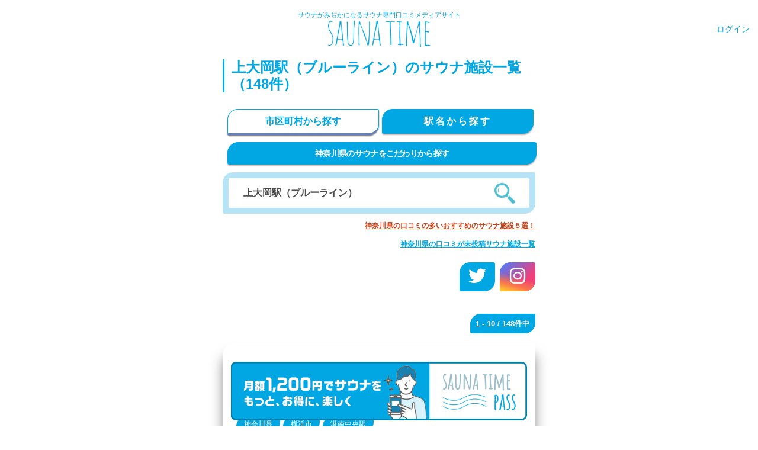

--- FILE ---
content_type: text/html; charset=utf-8
request_url: https://saunatime.jp/kanagawa/%E3%83%96%E3%83%AB%E3%83%BC%E3%83%A9%E3%82%A4%E3%83%B3/%E4%B8%8A%E5%A4%A7%E5%B2%A1%E9%A7%85/
body_size: 130165
content:
<!DOCTYPE html>
<html>
<head>
<link rel="canonical" href="https://saunatime.jp/kanagawa/%E3%83%96%E3%83%AB%E3%83%BC%E3%83%A9%E3%82%A4%E3%83%B3/%E4%B8%8A%E5%A4%A7%E5%B2%A1%E9%A7%85/">

<link rel="next" href="/kanagawa/%E3%83%96%E3%83%AB%E3%83%BC%E3%83%A9%E3%82%A4%E3%83%B3/%E4%B8%8A%E5%A4%A7%E5%B2%A1%E9%A7%85/?page=2" />

<link href='//cdnjs.cloudflare.com' rel='preconnect'>
<link href='//www.doubleclickbygoogle.com/' rel='preconnect'>
<link href='//www.jsdelivr.com/' rel='preconnect'>
<link href='//cdnjs.com/' rel='preconnect'>
<link href='//developers.google.com/' rel='preconnect'>
<link href='//ajax.googleapis.com' rel='preconnect'>
<link href='//www.google.com' rel='preconnect'>
<link href='//marketingplatform.google.com/' rel='preconnect'>
<link href='//assets.saunatime.jp' rel='dns-prefetch'>
<link href='//images.saunatime.jp' rel='dns-prefetch'>
<script async='true' src='https://www.googletagmanager.com/gtag/js?id=UA-162286139-1'></script>
<script>
  window.dataLayer = window.dataLayer || [];
  function gtag(){dataLayer.push(arguments);}
  gtag('js', new Date());
  
  gtag('config', "UA-162286139-1", {
    'linker': {
      'domains': ['127.0.0.1']
     }
  });
</script>

<title>上大岡駅（ブルーライン）周辺のサウナ施設一覧（148件） | サウナタイム（サウナ専門口コミメディアサイト）</title>
<meta name="description" content="上大岡駅（ブルーライン）周辺のサウナ施設一覧（148件）。サウナタイムは日本初にして日本最大級のサウナ専門口コミメディアサイト。最新のサウナの口コミ【最新のサウナ施設レビュー】サウナが気持ちよかった。最高だった。【最新のサウナ室口コミ】ストーンとガス遠赤のハイブリッド湿度がしっかりあってバッチリ汗がかける。サウナマットはよくあるストライプタイプ２０人は入れるが混むと移動が大変">
<meta name="keywords" content="上大岡駅のサウナ検索結果,神奈川県のサウナ検索結果, 駅名検索, 現在地検索">
<meta name="twitter:card" content="summary_large_image">
<meta name="twitter:site" content="@saunatimesat">
<meta name="twitter:title" content="上大岡駅（ブルーライン）周辺のサウナ施設一覧（148件）">
<meta name="twitter:description" content="上大岡駅（ブルーライン）周辺のサウナ施設一覧（148件）。サウナタイムは日本初にして日本最大級のサウナ専門口コミメディアサイト。最新のサウナの口コミ【最新のサウナ施設レビュー】サウナが気持ちよかった。最高だった。【最新のサウナ室口コミ】ストーンとガス遠赤のハイブリッド湿度がしっかりあってバッチリ汗がかける。サウナマットはよくあるストライプタイプ２０人は入れるが混むと移動が大変">
<meta name="twitter:image" content="https://images.saunatime.jp/crop/1000x1000/sauna_image/5327/2850_facility_spa_women_sauna.jpg">
<meta property="og:type" content="website">
<meta property="og:title" content="上大岡駅（ブルーライン）周辺のサウナ施設一覧（148件）">
<meta property="og:image" content="https://images.saunatime.jp/crop/1000x1000/sauna_image/5327/2850_facility_spa_women_sauna.jpg">
<meta property="og:url" content="https://saunatime.jp/kanagawa/?station_query=%E4%B8%8A%E5%A4%A7%E5%B2%A1%E9%A7%85%EF%BC%88%E3%83%96%E3%83%AB%E3%83%BC%E3%83%A9%E3%82%A4%E3%83%B3%EF%BC%89">
<meta property="og:description" content="上大岡駅（ブルーライン）周辺のサウナ施設一覧（148件）。サウナタイムは日本初にして日本最大級のサウナ専門口コミメディアサイト。最新のサウナの口コミ【最新のサウナ施設レビュー】サウナが気持ちよかった。最高だった。【最新のサウナ室口コミ】ストーンとガス遠赤のハイブリッド湿度がしっかりあってバッチリ汗がかける。サウナマットはよくあるストライプタイプ２０人は入れるが混むと移動が大変">
<script type="application/ld+json">{"@context":"http://schema.org","@type":"BreadcrumbList","itemListElement":[{"@type":"ListItem","position":1,"item":{"@id":"https://saunatime.jp/","name":"TOP"}},{"@type":"ListItem","position":2,"item":{"@id":"https://saunatime.jp/kanagawa/","name":"神奈川県のサウナ施設一覧"}},{"@type":"ListItem","position":3,"item":{"@id":"https://saunatime.jp/kanagawa/%E3%83%96%E3%83%AB%E3%83%BC%E3%83%A9%E3%82%A4%E3%83%B3/","name":"ブルーライン"}},{"@type":"ListItem","position":4,"item":{"@id":"/kanagawa/%E3%83%96%E3%83%AB%E3%83%BC%E3%83%A9%E3%82%A4%E3%83%B3/%E4%B8%8A%E5%A4%A7%E5%B2%A1%E9%A7%85","name":"上大岡駅周辺のサウナ施設一覧\n  "}}]}</script>
<script type='application/ld+json'>
[{"@type":"ListItem","position":1,"item":{"@type":"sauna","url":"https://saunatime.jp/saunas/4881/","name":"ルネサンス港南中央24","image":"https://images.saunatime.jp/resize/800x800/sauna_image/5327/2850_facility_spa_women_sauna.jpg"}},{"@type":"ListItem","position":2,"item":{"@type":"sauna","url":"https://saunatime.jp/saunas/2001/","name":"みうら湯 弘明寺店","image":"https://images.saunatime.jp/resize/800x800/sauna_image/1379/p-spa1-2-rotenburo2-2017.jpg"}},{"@type":"ListItem","position":3,"item":{"@type":"sauna","url":"https://saunatime.jp/saunas/2025/","name":"中島館","image":"https://images.saunatime.jp/resize/800x800/sauna_image/1013/160bcc7fc5bc6903448e7d112e8f1ed5-800x600.jpg"}},{"@type":"ListItem","position":4,"item":{"@type":"sauna","url":"https://saunatime.jp/saunas/2014/","name":"横浜天然温泉くさつ","image":"https://images.saunatime.jp/resize/800x800/sauna_image/3952/68fde7c72e6b68b4a24f4550c8d554a8-1600x1200.jpg"}},{"@type":"ListItem","position":5,"item":{"@type":"sauna","url":"https://saunatime.jp/saunas/4885/","name":"ルネサンス蒔田24","image":"https://images.saunatime.jp/resize/800x800/sauna_image/5331/2980_facility_2508_13_spa_women_sauna.jpg"}},{"@type":"ListItem","position":6,"item":{"@type":"sauna","url":"https://saunatime.jp/saunas/1993/","name":"おふろの王様 港南台店","image":"https://images.saunatime.jp/resize/800x800/sauna_image/4073/img_bath01.jpg"}},{"@type":"ListItem","position":7,"item":{"@type":"sauna","url":"https://saunatime.jp/saunas/96/","name":"極楽湯 横浜芹が谷店","image":"https://images.saunatime.jp/resize/800x800/sauna_image/391/20161219094436.jpg"}},{"@type":"ListItem","position":8,"item":{"@type":"sauna","url":"https://saunatime.jp/saunas/402/","name":"中村浴場","image":"https://images.saunatime.jp/resize/800x800/"}},{"@type":"ListItem","position":9,"item":{"@type":"sauna","url":"https://saunatime.jp/saunas/2051/","name":"永楽湯(横浜)","image":"https://images.saunatime.jp/resize/800x800/sauna_image/2909/bd575d57820d74d2c5b984bb2ad92ab6.jpg"}},{"@type":"ListItem","position":10,"item":{"@type":"sauna","url":"https://saunatime.jp/saunas/2036/","name":"利世館","image":"https://images.saunatime.jp/resize/800x800/"}}]
</script>

<meta name="csrf-param" content="authenticity_token" />
<meta name="csrf-token" content="BtzqCH8Grhnhfs3EdHb2k/ekOd0clV3rp6REP658phW2ura7g+pxLqdQs3z/ZNUIuX5Iv/uc8Lsm2G/p8qnz6Q==" />
<meta content='#00a7e3' name='theme-color'>
<meta content='PjcFki0j6oI81uZ79XO9TQ3Dy9SFLocflcYTVpMDdgc' name='google-site-verification'>
<meta content='https://images.saunatime.jp/resize/500x500/logo/new_logo.png' name='thumbnail'>
<meta content='text/html; charset=UTF-8' http-equiv='Content-Type'>
<meta content='width=device-width, initial-scale=1, shrink-to-fit=no' name='viewport'>
<meta content='ie=edge' http-equiv='x-ua-compatible'>
<link href='https://origin-images.saunatime.jp/favicon.ico?1' rel='shortcut icon' type='image/x-icon'>
<link href='https://images.saunatime.jp/crop/152x152/apple-touch-icon-152x152.png?2' rel='apple-touch-icon' sizes='152x152'>
<style>
  html{font-family:sans-serif;-webkit-text-size-adjust:100%;-ms-text-size-adjust:100%}body{margin:0}article,aside,details,figcaption,figure,footer,header,hgroup,main,menu,nav,section,summary{display:block}audio,canvas,progress,video{display:inline-block;vertical-align:baseline}audio:not([controls]){display:none;height:0}[hidden],template{display:none}a{background-color:transparent}a:active,a:hover{outline:0}abbr[title]{border-bottom:1px dotted}b,strong{font-weight:700}dfn{font-style:italic}h1{margin:.67em 0;font-size:2em}mark{color:#000;background:#ff0}small{font-size:80%}sub,sup{position:relative;font-size:75%;line-height:0;vertical-align:baseline}sup{top:-.5em}sub{bottom:-.25em}img{border:0}svg:not(:root){overflow:hidden}figure{margin:1em 40px}hr{height:0;-webkit-box-sizing:content-box;-moz-box-sizing:content-box;box-sizing:content-box}pre{overflow:auto}code,kbd,pre,samp{font-family:monospace,monospace;font-size:1em}button,input,optgroup,select,textarea{margin:0;font:inherit;color:inherit}button{overflow:visible}button,select{text-transform:none}button,html input[type=button],input[type=reset],input[type=submit]{-webkit-appearance:button;cursor:pointer}button[disabled],html input[disabled]{cursor:default}button::-moz-focus-inner,input::-moz-focus-inner{padding:0;border:0}input{line-height:normal}input[type=checkbox],input[type=radio]{-webkit-box-sizing:border-box;-moz-box-sizing:border-box;box-sizing:border-box;padding:0}input[type=number]::-webkit-inner-spin-button,input[type=number]::-webkit-outer-spin-button{height:auto}input[type=search]{-webkit-box-sizing:content-box;-moz-box-sizing:content-box;box-sizing:content-box;-webkit-appearance:textfield}input[type=search]::-webkit-search-cancel-button,input[type=search]::-webkit-search-decoration{-webkit-appearance:none}fieldset{padding:.35em .625em .75em;margin:0 2px;border:1px solid silver}legend{padding:0;border:0}textarea{overflow:auto}optgroup{font-weight:700}table{border-spacing:0;border-collapse:collapse}td,th{padding:0}/*! Source: https://github.com/h5bp/html5-boilerplate/blob/master/src/css/main.css */@media print{*,:after,:before{color:#000!important;text-shadow:none!important;background:0 0!important;-webkit-box-shadow:none!important;box-shadow:none!important}a,a:visited{text-decoration:underline}a[href]:after{content:" (" attr(href) ")"}abbr[title]:after{content:" (" attr(title) ")"}a[href^="javascript:"]:after,a[href^="#"]:after{content:""}blockquote,pre{border:1px solid #999;page-break-inside:avoid}thead{display:table-header-group}img,tr{page-break-inside:avoid}img{max-width:100%!important}h2,h3,p{orphans:3;widows:3}h2,h3{page-break-after:avoid}.navbar{display:none}.btn>.caret,.dropup>.btn>.caret{border-top-color:#000!important}.label{border:1px solid #000}.table{border-collapse:collapse!important}.table td,.table th{background-color:#fff!important}.table-bordered td,.table-bordered th{border:1px solid #ddd!important}}@font-face{font-family:'Glyphicons Halflings';src:url(../fonts/glyphicons-halflings-regular.eot);src:url(../fonts/glyphicons-halflings-regular.eot?#iefix) format('embedded-opentype'),url(../fonts/glyphicons-halflings-regular.woff2) format('woff2'),url(../fonts/glyphicons-halflings-regular.woff) format('woff'),url(../fonts/glyphicons-halflings-regular.ttf) format('truetype'),url(../fonts/glyphicons-halflings-regular.svg#glyphicons_halflingsregular) format('svg')}.glyphicon{position:relative;top:1px;display:inline-block;font-family:'Glyphicons Halflings';font-style:normal;font-weight:400;line-height:1;-webkit-font-smoothing:antialiased;-moz-osx-font-smoothing:grayscale}.glyphicon-asterisk:before{content:"\002a"}.glyphicon-plus:before{content:"\002b"}.glyphicon-eur:before,.glyphicon-euro:before{content:"\20ac"}.glyphicon-minus:before{content:"\2212"}.glyphicon-cloud:before{content:"\2601"}.glyphicon-envelope:before{content:"\2709"}.glyphicon-pencil:before{content:"\270f"}.glyphicon-glass:before{content:"\e001"}.glyphicon-music:before{content:"\e002"}.glyphicon-search:before{content:"\e003"}.glyphicon-heart:before{content:"\e005"}.glyphicon-star:before{content:"\e006"}.glyphicon-star-empty:before{content:"\e007"}.glyphicon-user:before{content:"\e008"}.glyphicon-film:before{content:"\e009"}.glyphicon-th-large:before{content:"\e010"}.glyphicon-th:before{content:"\e011"}.glyphicon-th-list:before{content:"\e012"}.glyphicon-ok:before{content:"\e013"}.glyphicon-remove:before{content:"\e014"}.glyphicon-zoom-in:before{content:"\e015"}.glyphicon-zoom-out:before{content:"\e016"}.glyphicon-off:before{content:"\e017"}.glyphicon-signal:before{content:"\e018"}.glyphicon-cog:before{content:"\e019"}.glyphicon-trash:before{content:"\e020"}.glyphicon-home:before{content:"\e021"}.glyphicon-file:before{content:"\e022"}.glyphicon-time:before{content:"\e023"}.glyphicon-road:before{content:"\e024"}.glyphicon-download-alt:before{content:"\e025"}.glyphicon-download:before{content:"\e026"}.glyphicon-upload:before{content:"\e027"}.glyphicon-inbox:before{content:"\e028"}.glyphicon-play-circle:before{content:"\e029"}.glyphicon-repeat:before{content:"\e030"}.glyphicon-refresh:before{content:"\e031"}.glyphicon-list-alt:before{content:"\e032"}.glyphicon-lock:before{content:"\e033"}.glyphicon-flag:before{content:"\e034"}.glyphicon-headphones:before{content:"\e035"}.glyphicon-volume-off:before{content:"\e036"}.glyphicon-volume-down:before{content:"\e037"}.glyphicon-volume-up:before{content:"\e038"}.glyphicon-qrcode:before{content:"\e039"}.glyphicon-barcode:before{content:"\e040"}.glyphicon-tag:before{content:"\e041"}.glyphicon-tags:before{content:"\e042"}.glyphicon-book:before{content:"\e043"}.glyphicon-bookmark:before{content:"\e044"}.glyphicon-print:before{content:"\e045"}.glyphicon-camera:before{content:"\e046"}.glyphicon-font:before{content:"\e047"}.glyphicon-bold:before{content:"\e048"}.glyphicon-italic:before{content:"\e049"}.glyphicon-text-height:before{content:"\e050"}.glyphicon-text-width:before{content:"\e051"}.glyphicon-align-left:before{content:"\e052"}.glyphicon-align-center:before{content:"\e053"}.glyphicon-align-right:before{content:"\e054"}.glyphicon-align-justify:before{content:"\e055"}.glyphicon-list:before{content:"\e056"}.glyphicon-indent-left:before{content:"\e057"}.glyphicon-indent-right:before{content:"\e058"}.glyphicon-facetime-video:before{content:"\e059"}.glyphicon-picture:before{content:"\e060"}.glyphicon-map-marker:before{content:"\e062"}.glyphicon-adjust:before{content:"\e063"}.glyphicon-tint:before{content:"\e064"}.glyphicon-edit:before{content:"\e065"}.glyphicon-share:before{content:"\e066"}.glyphicon-check:before{content:"\e067"}.glyphicon-move:before{content:"\e068"}.glyphicon-step-backward:before{content:"\e069"}.glyphicon-fast-backward:before{content:"\e070"}.glyphicon-backward:before{content:"\e071"}.glyphicon-play:before{content:"\e072"}.glyphicon-pause:before{content:"\e073"}.glyphicon-stop:before{content:"\e074"}.glyphicon-forward:before{content:"\e075"}.glyphicon-fast-forward:before{content:"\e076"}.glyphicon-step-forward:before{content:"\e077"}.glyphicon-eject:before{content:"\e078"}.glyphicon-chevron-left:before{content:"\e079"}.glyphicon-chevron-right:before{content:"\e080"}.glyphicon-plus-sign:before{content:"\e081"}.glyphicon-minus-sign:before{content:"\e082"}.glyphicon-remove-sign:before{content:"\e083"}.glyphicon-ok-sign:before{content:"\e084"}.glyphicon-question-sign:before{content:"\e085"}.glyphicon-info-sign:before{content:"\e086"}.glyphicon-screenshot:before{content:"\e087"}.glyphicon-remove-circle:before{content:"\e088"}.glyphicon-ok-circle:before{content:"\e089"}.glyphicon-ban-circle:before{content:"\e090"}.glyphicon-arrow-left:before{content:"\e091"}.glyphicon-arrow-right:before{content:"\e092"}.glyphicon-arrow-up:before{content:"\e093"}.glyphicon-arrow-down:before{content:"\e094"}.glyphicon-share-alt:before{content:"\e095"}.glyphicon-resize-full:before{content:"\e096"}.glyphicon-resize-small:before{content:"\e097"}.glyphicon-exclamation-sign:before{content:"\e101"}.glyphicon-gift:before{content:"\e102"}.glyphicon-leaf:before{content:"\e103"}.glyphicon-fire:before{content:"\e104"}.glyphicon-eye-open:before{content:"\e105"}.glyphicon-eye-close:before{content:"\e106"}.glyphicon-warning-sign:before{content:"\e107"}.glyphicon-plane:before{content:"\e108"}.glyphicon-calendar:before{content:"\e109"}.glyphicon-random:before{content:"\e110"}.glyphicon-comment:before{content:"\e111"}.glyphicon-magnet:before{content:"\e112"}.glyphicon-chevron-up:before{content:"\e113"}.glyphicon-chevron-down:before{content:"\e114"}.glyphicon-retweet:before{content:"\e115"}.glyphicon-shopping-cart:before{content:"\e116"}.glyphicon-folder-close:before{content:"\e117"}.glyphicon-folder-open:before{content:"\e118"}.glyphicon-resize-vertical:before{content:"\e119"}.glyphicon-resize-horizontal:before{content:"\e120"}.glyphicon-hdd:before{content:"\e121"}.glyphicon-bullhorn:before{content:"\e122"}.glyphicon-bell:before{content:"\e123"}.glyphicon-certificate:before{content:"\e124"}.glyphicon-thumbs-up:before{content:"\e125"}.glyphicon-thumbs-down:before{content:"\e126"}.glyphicon-hand-right:before{content:"\e127"}.glyphicon-hand-left:before{content:"\e128"}.glyphicon-hand-up:before{content:"\e129"}.glyphicon-hand-down:before{content:"\e130"}.glyphicon-circle-arrow-right:before{content:"\e131"}.glyphicon-circle-arrow-left:before{content:"\e132"}.glyphicon-circle-arrow-up:before{content:"\e133"}.glyphicon-circle-arrow-down:before{content:"\e134"}.glyphicon-globe:before{content:"\e135"}.glyphicon-wrench:before{content:"\e136"}.glyphicon-tasks:before{content:"\e137"}.glyphicon-filter:before{content:"\e138"}.glyphicon-briefcase:before{content:"\e139"}.glyphicon-fullscreen:before{content:"\e140"}.glyphicon-dashboard:before{content:"\e141"}.glyphicon-paperclip:before{content:"\e142"}.glyphicon-heart-empty:before{content:"\e143"}.glyphicon-link:before{content:"\e144"}.glyphicon-phone:before{content:"\e145"}.glyphicon-pushpin:before{content:"\e146"}.glyphicon-usd:before{content:"\e148"}.glyphicon-gbp:before{content:"\e149"}.glyphicon-sort:before{content:"\e150"}.glyphicon-sort-by-alphabet:before{content:"\e151"}.glyphicon-sort-by-alphabet-alt:before{content:"\e152"}.glyphicon-sort-by-order:before{content:"\e153"}.glyphicon-sort-by-order-alt:before{content:"\e154"}.glyphicon-sort-by-attributes:before{content:"\e155"}.glyphicon-sort-by-attributes-alt:before{content:"\e156"}.glyphicon-unchecked:before{content:"\e157"}.glyphicon-expand:before{content:"\e158"}.glyphicon-collapse-down:before{content:"\e159"}.glyphicon-collapse-up:before{content:"\e160"}.glyphicon-log-in:before{content:"\e161"}.glyphicon-flash:before{content:"\e162"}.glyphicon-log-out:before{content:"\e163"}.glyphicon-new-window:before{content:"\e164"}.glyphicon-record:before{content:"\e165"}.glyphicon-save:before{content:"\e166"}.glyphicon-open:before{content:"\e167"}.glyphicon-saved:before{content:"\e168"}.glyphicon-import:before{content:"\e169"}.glyphicon-export:before{content:"\e170"}.glyphicon-send:before{content:"\e171"}.glyphicon-floppy-disk:before{content:"\e172"}.glyphicon-floppy-saved:before{content:"\e173"}.glyphicon-floppy-remove:before{content:"\e174"}.glyphicon-floppy-save:before{content:"\e175"}.glyphicon-floppy-open:before{content:"\e176"}.glyphicon-credit-card:before{content:"\e177"}.glyphicon-transfer:before{content:"\e178"}.glyphicon-cutlery:before{content:"\e179"}.glyphicon-header:before{content:"\e180"}.glyphicon-compressed:before{content:"\e181"}.glyphicon-earphone:before{content:"\e182"}.glyphicon-phone-alt:before{content:"\e183"}.glyphicon-tower:before{content:"\e184"}.glyphicon-stats:before{content:"\e185"}.glyphicon-sd-video:before{content:"\e186"}.glyphicon-hd-video:before{content:"\e187"}.glyphicon-subtitles:before{content:"\e188"}.glyphicon-sound-stereo:before{content:"\e189"}.glyphicon-sound-dolby:before{content:"\e190"}.glyphicon-sound-5-1:before{content:"\e191"}.glyphicon-sound-6-1:before{content:"\e192"}.glyphicon-sound-7-1:before{content:"\e193"}.glyphicon-copyright-mark:before{content:"\e194"}.glyphicon-registration-mark:before{content:"\e195"}.glyphicon-cloud-download:before{content:"\e197"}.glyphicon-cloud-upload:before{content:"\e198"}.glyphicon-tree-conifer:before{content:"\e199"}.glyphicon-tree-deciduous:before{content:"\e200"}.glyphicon-cd:before{content:"\e201"}.glyphicon-save-file:before{content:"\e202"}.glyphicon-open-file:before{content:"\e203"}.glyphicon-level-up:before{content:"\e204"}.glyphicon-copy:before{content:"\e205"}.glyphicon-paste:before{content:"\e206"}.glyphicon-alert:before{content:"\e209"}.glyphicon-equalizer:before{content:"\e210"}.glyphicon-king:before{content:"\e211"}.glyphicon-queen:before{content:"\e212"}.glyphicon-pawn:before{content:"\e213"}.glyphicon-bishop:before{content:"\e214"}.glyphicon-knight:before{content:"\e215"}.glyphicon-baby-formula:before{content:"\e216"}.glyphicon-tent:before{content:"\26fa"}.glyphicon-blackboard:before{content:"\e218"}.glyphicon-bed:before{content:"\e219"}.glyphicon-apple:before{content:"\f8ff"}.glyphicon-erase:before{content:"\e221"}.glyphicon-hourglass:before{content:"\231b"}.glyphicon-lamp:before{content:"\e223"}.glyphicon-duplicate:before{content:"\e224"}.glyphicon-piggy-bank:before{content:"\e225"}.glyphicon-scissors:before{content:"\e226"}.glyphicon-bitcoin:before{content:"\e227"}.glyphicon-btc:before{content:"\e227"}.glyphicon-xbt:before{content:"\e227"}.glyphicon-yen:before{content:"\00a5"}.glyphicon-jpy:before{content:"\00a5"}.glyphicon-ruble:before{content:"\20bd"}.glyphicon-rub:before{content:"\20bd"}.glyphicon-scale:before{content:"\e230"}.glyphicon-ice-lolly:before{content:"\e231"}.glyphicon-ice-lolly-tasted:before{content:"\e232"}.glyphicon-education:before{content:"\e233"}.glyphicon-option-horizontal:before{content:"\e234"}.glyphicon-option-vertical:before{content:"\e235"}.glyphicon-menu-hamburger:before{content:"\e236"}.glyphicon-modal-window:before{content:"\e237"}.glyphicon-oil:before{content:"\e238"}.glyphicon-grain:before{content:"\e239"}.glyphicon-sunglasses:before{content:"\e240"}.glyphicon-text-size:before{content:"\e241"}.glyphicon-text-color:before{content:"\e242"}.glyphicon-text-background:before{content:"\e243"}.glyphicon-object-align-top:before{content:"\e244"}.glyphicon-object-align-bottom:before{content:"\e245"}.glyphicon-object-align-horizontal:before{content:"\e246"}.glyphicon-object-align-left:before{content:"\e247"}.glyphicon-object-align-vertical:before{content:"\e248"}.glyphicon-object-align-right:before{content:"\e249"}.glyphicon-triangle-right:before{content:"\e250"}.glyphicon-triangle-left:before{content:"\e251"}.glyphicon-triangle-bottom:before{content:"\e252"}.glyphicon-triangle-top:before{content:"\e253"}.glyphicon-console:before{content:"\e254"}.glyphicon-superscript:before{content:"\e255"}.glyphicon-subscript:before{content:"\e256"}.glyphicon-menu-left:before{content:"\e257"}.glyphicon-menu-right:before{content:"\e258"}.glyphicon-menu-down:before{content:"\e259"}.glyphicon-menu-up:before{content:"\e260"}*{-webkit-box-sizing:border-box;-moz-box-sizing:border-box;box-sizing:border-box}:after,:before{-webkit-box-sizing:border-box;-moz-box-sizing:border-box;box-sizing:border-box}html{font-size:10px;-webkit-tap-highlight-color:rgba(0,0,0,0)}body{font-family:"Helvetica Neue",Helvetica,Arial,sans-serif;font-size:14px;line-height:1.42857143;color:#333;background-color:#fff}button,input,select,textarea{font-family:inherit;font-size:inherit;line-height:inherit}a{color:#337ab7;text-decoration:none}a:focus,a:hover{color:#23527c;text-decoration:underline}a:focus{outline:thin dotted;outline:5px auto -webkit-focus-ring-color;outline-offset:-2px}figure{margin:0}img{vertical-align:middle}.carousel-inner>.item>a>img,.carousel-inner>.item>img,.img-responsive,.thumbnail a>img,.thumbnail>img{display:block;max-width:100%;height:auto}.img-rounded{border-radius:6px}.img-thumbnail{display:inline-block;max-width:100%;height:auto;padding:4px;line-height:1.42857143;background-color:#fff;border:1px solid #ddd;border-radius:4px;-webkit-transition:all .2s ease-in-out;-o-transition:all .2s ease-in-out;transition:all .2s ease-in-out}.img-circle{border-radius:50%}hr{margin-top:20px;margin-bottom:20px;border:0;border-top:1px solid #eee}.sr-only{position:absolute;width:1px;height:1px;padding:0;margin:-1px;overflow:hidden;clip:rect(0,0,0,0);border:0}.sr-only-focusable:active,.sr-only-focusable:focus{position:static;width:auto;height:auto;margin:0;overflow:visible;clip:auto}[role=button]{cursor:pointer}.h1,.h2,.h3,.h4,.h5,.h6,h1,h2,h3,h4,h5,h6{font-family:inherit;font-weight:500;line-height:1.1;color:inherit}.h1 .small,.h1 small,.h2 .small,.h2 small,.h3 .small,.h3 small,.h4 .small,.h4 small,.h5 .small,.h5 small,.h6 .small,.h6 small,h1 .small,h1 small,h2 .small,h2 small,h3 .small,h3 small,h4 .small,h4 small,h5 .small,h5 small,h6 .small,h6 small{font-weight:400;line-height:1;color:#777}.h1,.h2,.h3,h1,h2,h3{margin-top:20px;margin-bottom:10px}.h1 .small,.h1 small,.h2 .small,.h2 small,.h3 .small,.h3 small,h1 .small,h1 small,h2 .small,h2 small,h3 .small,h3 small{font-size:65%}.h4,.h5,.h6,h4,h5,h6{margin-top:10px;margin-bottom:10px}.h4 .small,.h4 small,.h5 .small,.h5 small,.h6 .small,.h6 small,h4 .small,h4 small,h5 .small,h5 small,h6 .small,h6 small{font-size:75%}.h1,h1{font-size:36px}.h2,h2{font-size:30px}.h3,h3{font-size:24px}.h4,h4{font-size:18px}.h5,h5{font-size:14px}.h6,h6{font-size:12px}p{margin:0 0 10px}.lead{margin-bottom:20px;font-size:16px;font-weight:300;line-height:1.4}@media (min-width:768px){.lead{font-size:21px}}.small,small{font-size:85%}.mark,mark{padding:.2em;background-color:#fcf8e3}.text-left{text-align:left}.text-right{text-align:right}.text-center{text-align:center}.text-justify{text-align:justify}.text-nowrap{white-space:nowrap}.text-lowercase{text-transform:lowercase}.text-uppercase{text-transform:uppercase}.text-capitalize{text-transform:capitalize}.text-muted{color:#777}.text-primary{color:#337ab7}a.text-primary:focus,a.text-primary:hover{color:#286090}.text-success{color:#3c763d}a.text-success:focus,a.text-success:hover{color:#2b542c}.text-info{color:#31708f}a.text-info:focus,a.text-info:hover{color:#245269}.text-warning{color:#8a6d3b}a.text-warning:focus,a.text-warning:hover{color:#66512c}.text-danger{color:#a94442}a.text-danger:focus,a.text-danger:hover{color:#843534}.bg-primary{color:#fff;background-color:#337ab7}a.bg-primary:focus,a.bg-primary:hover{background-color:#286090}.bg-success{background-color:#dff0d8}a.bg-success:focus,a.bg-success:hover{background-color:#c1e2b3}.bg-info{background-color:#d9edf7}a.bg-info:focus,a.bg-info:hover{background-color:#afd9ee}.bg-warning{background-color:#fcf8e3}a.bg-warning:focus,a.bg-warning:hover{background-color:#f7ecb5}.bg-danger{background-color:#f2dede}a.bg-danger:focus,a.bg-danger:hover{background-color:#e4b9b9}.page-header{padding-bottom:9px;margin:40px 0 20px;border-bottom:1px solid #eee}ol,ul{margin-top:0;margin-bottom:10px}ol ol,ol ul,ul ol,ul ul{margin-bottom:0}.list-unstyled{padding-left:0;list-style:none}.list-inline{padding-left:0;margin-left:-5px;list-style:none}.list-inline>li{display:inline-block;padding-right:5px;padding-left:5px}dl{margin-top:0;margin-bottom:20px}dd,dt{line-height:1.42857143}dt{font-weight:700}dd{margin-left:0}@media (min-width:768px){.dl-horizontal dt{float:left;width:160px;overflow:hidden;clear:left;text-align:right;text-overflow:ellipsis;white-space:nowrap}.dl-horizontal dd{margin-left:180px}}abbr[data-original-title],abbr[title]{cursor:help;border-bottom:1px dotted #777}.initialism{font-size:90%;text-transform:uppercase}blockquote{padding:10px 20px;margin:0 0 20px;font-size:17.5px;border-left:5px solid #eee}blockquote ol:last-child,blockquote p:last-child,blockquote ul:last-child{margin-bottom:0}blockquote .small,blockquote footer,blockquote small{display:block;font-size:80%;line-height:1.42857143;color:#777}blockquote .small:before,blockquote footer:before,blockquote small:before{content:'\2014 \00A0'}.blockquote-reverse,blockquote.pull-right{padding-right:15px;padding-left:0;text-align:right;border-right:5px solid #eee;border-left:0}.blockquote-reverse .small:before,.blockquote-reverse footer:before,.blockquote-reverse small:before,blockquote.pull-right .small:before,blockquote.pull-right footer:before,blockquote.pull-right small:before{content:''}.blockquote-reverse .small:after,.blockquote-reverse footer:after,.blockquote-reverse small:after,blockquote.pull-right .small:after,blockquote.pull-right footer:after,blockquote.pull-right small:after{content:'\00A0 \2014'}address{margin-bottom:20px;font-style:normal;line-height:1.42857143}code,kbd,pre,samp{font-family:Menlo,Monaco,Consolas,"Courier New",monospace}code{padding:2px 4px;font-size:90%;color:#c7254e;background-color:#f9f2f4;border-radius:4px}kbd{padding:2px 4px;font-size:90%;color:#fff;background-color:#333;border-radius:3px;-webkit-box-shadow:inset 0 -1px 0 rgba(0,0,0,.25);box-shadow:inset 0 -1px 0 rgba(0,0,0,.25)}kbd kbd{padding:0;font-size:100%;font-weight:700;-webkit-box-shadow:none;box-shadow:none}pre{display:block;padding:9.5px;margin:0 0 10px;font-size:13px;line-height:1.42857143;color:#333;word-break:break-all;word-wrap:break-word;background-color:#f5f5f5;border:1px solid #ccc;border-radius:4px}pre code{padding:0;font-size:inherit;color:inherit;white-space:pre-wrap;background-color:transparent;border-radius:0}.pre-scrollable{max-height:340px;overflow-y:scroll}.container{padding-right:15px;padding-left:15px;margin-right:auto;margin-left:auto}@media (min-width:768px){.container{width:750px}}@media (min-width:992px){.container{width:970px}}@media (min-width:1200px){.container{width:1170px}}.container-fluid{padding-right:15px;padding-left:15px;margin-right:auto;margin-left:auto}.row{margin-right:-15px;margin-left:-15px}.col-lg-1,.col-lg-10,.col-lg-11,.col-lg-12,.col-lg-2,.col-lg-3,.col-lg-4,.col-lg-5,.col-lg-6,.col-lg-7,.col-lg-8,.col-lg-9,.col-md-1,.col-md-10,.col-md-11,.col-md-12,.col-md-2,.col-md-3,.col-md-4,.col-md-5,.col-md-6,.col-md-7,.col-md-8,.col-md-9,.col-sm-1,.col-sm-10,.col-sm-11,.col-sm-12,.col-sm-2,.col-sm-3,.col-sm-4,.col-sm-5,.col-sm-6,.col-sm-7,.col-sm-8,.col-sm-9,.col-xs-1,.col-xs-10,.col-xs-11,.col-xs-12,.col-xs-2,.col-xs-3,.col-xs-4,.col-xs-5,.col-xs-6,.col-xs-7,.col-xs-8,.col-xs-9{position:relative;min-height:1px;padding-right:15px;padding-left:15px}.col-xs-1,.col-xs-10,.col-xs-11,.col-xs-12,.col-xs-2,.col-xs-3,.col-xs-4,.col-xs-5,.col-xs-6,.col-xs-7,.col-xs-8,.col-xs-9{float:left}.col-xs-12{width:100%}.col-xs-11{width:91.66666667%}.col-xs-10{width:83.33333333%}.col-xs-9{width:75%}.col-xs-8{width:66.66666667%}.col-xs-7{width:58.33333333%}.col-xs-6{width:50%}.col-xs-5{width:41.66666667%}.col-xs-4{width:33.33333333%}.col-xs-3{width:25%}.col-xs-2{width:16.66666667%}.col-xs-1{width:8.33333333%}.col-xs-pull-12{right:100%}.col-xs-pull-11{right:91.66666667%}.col-xs-pull-10{right:83.33333333%}.col-xs-pull-9{right:75%}.col-xs-pull-8{right:66.66666667%}.col-xs-pull-7{right:58.33333333%}.col-xs-pull-6{right:50%}.col-xs-pull-5{right:41.66666667%}.col-xs-pull-4{right:33.33333333%}.col-xs-pull-3{right:25%}.col-xs-pull-2{right:16.66666667%}.col-xs-pull-1{right:8.33333333%}.col-xs-pull-0{right:auto}.col-xs-push-12{left:100%}.col-xs-push-11{left:91.66666667%}.col-xs-push-10{left:83.33333333%}.col-xs-push-9{left:75%}.col-xs-push-8{left:66.66666667%}.col-xs-push-7{left:58.33333333%}.col-xs-push-6{left:50%}.col-xs-push-5{left:41.66666667%}.col-xs-push-4{left:33.33333333%}.col-xs-push-3{left:25%}.col-xs-push-2{left:16.66666667%}.col-xs-push-1{left:8.33333333%}.col-xs-push-0{left:auto}.col-xs-offset-12{margin-left:100%}.col-xs-offset-11{margin-left:91.66666667%}.col-xs-offset-10{margin-left:83.33333333%}.col-xs-offset-9{margin-left:75%}.col-xs-offset-8{margin-left:66.66666667%}.col-xs-offset-7{margin-left:58.33333333%}.col-xs-offset-6{margin-left:50%}.col-xs-offset-5{margin-left:41.66666667%}.col-xs-offset-4{margin-left:33.33333333%}.col-xs-offset-3{margin-left:25%}.col-xs-offset-2{margin-left:16.66666667%}.col-xs-offset-1{margin-left:8.33333333%}.col-xs-offset-0{margin-left:0}@media (min-width:768px){.col-sm-1,.col-sm-10,.col-sm-11,.col-sm-12,.col-sm-2,.col-sm-3,.col-sm-4,.col-sm-5,.col-sm-6,.col-sm-7,.col-sm-8,.col-sm-9{float:left}.col-sm-12{width:100%}.col-sm-11{width:91.66666667%}.col-sm-10{width:83.33333333%}.col-sm-9{width:75%}.col-sm-8{width:66.66666667%}.col-sm-7{width:58.33333333%}.col-sm-6{width:50%}.col-sm-5{width:41.66666667%}.col-sm-4{width:33.33333333%}.col-sm-3{width:25%}.col-sm-2{width:16.66666667%}.col-sm-1{width:8.33333333%}.col-sm-pull-12{right:100%}.col-sm-pull-11{right:91.66666667%}.col-sm-pull-10{right:83.33333333%}.col-sm-pull-9{right:75%}.col-sm-pull-8{right:66.66666667%}.col-sm-pull-7{right:58.33333333%}.col-sm-pull-6{right:50%}.col-sm-pull-5{right:41.66666667%}.col-sm-pull-4{right:33.33333333%}.col-sm-pull-3{right:25%}.col-sm-pull-2{right:16.66666667%}.col-sm-pull-1{right:8.33333333%}.col-sm-pull-0{right:auto}.col-sm-push-12{left:100%}.col-sm-push-11{left:91.66666667%}.col-sm-push-10{left:83.33333333%}.col-sm-push-9{left:75%}.col-sm-push-8{left:66.66666667%}.col-sm-push-7{left:58.33333333%}.col-sm-push-6{left:50%}.col-sm-push-5{left:41.66666667%}.col-sm-push-4{left:33.33333333%}.col-sm-push-3{left:25%}.col-sm-push-2{left:16.66666667%}.col-sm-push-1{left:8.33333333%}.col-sm-push-0{left:auto}.col-sm-offset-12{margin-left:100%}.col-sm-offset-11{margin-left:91.66666667%}.col-sm-offset-10{margin-left:83.33333333%}.col-sm-offset-9{margin-left:75%}.col-sm-offset-8{margin-left:66.66666667%}.col-sm-offset-7{margin-left:58.33333333%}.col-sm-offset-6{margin-left:50%}.col-sm-offset-5{margin-left:41.66666667%}.col-sm-offset-4{margin-left:33.33333333%}.col-sm-offset-3{margin-left:25%}.col-sm-offset-2{margin-left:16.66666667%}.col-sm-offset-1{margin-left:8.33333333%}.col-sm-offset-0{margin-left:0}}@media (min-width:992px){.col-md-1,.col-md-10,.col-md-11,.col-md-12,.col-md-2,.col-md-3,.col-md-4,.col-md-5,.col-md-6,.col-md-7,.col-md-8,.col-md-9{float:left}.col-md-12{width:100%}.col-md-11{width:91.66666667%}.col-md-10{width:83.33333333%}.col-md-9{width:75%}.col-md-8{width:66.66666667%}.col-md-7{width:58.33333333%}.col-md-6{width:50%}.col-md-5{width:41.66666667%}.col-md-4{width:33.33333333%}.col-md-3{width:25%}.col-md-2{width:16.66666667%}.col-md-1{width:8.33333333%}.col-md-pull-12{right:100%}.col-md-pull-11{right:91.66666667%}.col-md-pull-10{right:83.33333333%}.col-md-pull-9{right:75%}.col-md-pull-8{right:66.66666667%}.col-md-pull-7{right:58.33333333%}.col-md-pull-6{right:50%}.col-md-pull-5{right:41.66666667%}.col-md-pull-4{right:33.33333333%}.col-md-pull-3{right:25%}.col-md-pull-2{right:16.66666667%}.col-md-pull-1{right:8.33333333%}.col-md-pull-0{right:auto}.col-md-push-12{left:100%}.col-md-push-11{left:91.66666667%}.col-md-push-10{left:83.33333333%}.col-md-push-9{left:75%}.col-md-push-8{left:66.66666667%}.col-md-push-7{left:58.33333333%}.col-md-push-6{left:50%}.col-md-push-5{left:41.66666667%}.col-md-push-4{left:33.33333333%}.col-md-push-3{left:25%}.col-md-push-2{left:16.66666667%}.col-md-push-1{left:8.33333333%}.col-md-push-0{left:auto}.col-md-offset-12{margin-left:100%}.col-md-offset-11{margin-left:91.66666667%}.col-md-offset-10{margin-left:83.33333333%}.col-md-offset-9{margin-left:75%}.col-md-offset-8{margin-left:66.66666667%}.col-md-offset-7{margin-left:58.33333333%}.col-md-offset-6{margin-left:50%}.col-md-offset-5{margin-left:41.66666667%}.col-md-offset-4{margin-left:33.33333333%}.col-md-offset-3{margin-left:25%}.col-md-offset-2{margin-left:16.66666667%}.col-md-offset-1{margin-left:8.33333333%}.col-md-offset-0{margin-left:0}}@media (min-width:1200px){.col-lg-1,.col-lg-10,.col-lg-11,.col-lg-12,.col-lg-2,.col-lg-3,.col-lg-4,.col-lg-5,.col-lg-6,.col-lg-7,.col-lg-8,.col-lg-9{float:left}.col-lg-12{width:100%}.col-lg-11{width:91.66666667%}.col-lg-10{width:83.33333333%}.col-lg-9{width:75%}.col-lg-8{width:66.66666667%}.col-lg-7{width:58.33333333%}.col-lg-6{width:50%}.col-lg-5{width:41.66666667%}.col-lg-4{width:33.33333333%}.col-lg-3{width:25%}.col-lg-2{width:16.66666667%}.col-lg-1{width:8.33333333%}.col-lg-pull-12{right:100%}.col-lg-pull-11{right:91.66666667%}.col-lg-pull-10{right:83.33333333%}.col-lg-pull-9{right:75%}.col-lg-pull-8{right:66.66666667%}.col-lg-pull-7{right:58.33333333%}.col-lg-pull-6{right:50%}.col-lg-pull-5{right:41.66666667%}.col-lg-pull-4{right:33.33333333%}.col-lg-pull-3{right:25%}.col-lg-pull-2{right:16.66666667%}.col-lg-pull-1{right:8.33333333%}.col-lg-pull-0{right:auto}.col-lg-push-12{left:100%}.col-lg-push-11{left:91.66666667%}.col-lg-push-10{left:83.33333333%}.col-lg-push-9{left:75%}.col-lg-push-8{left:66.66666667%}.col-lg-push-7{left:58.33333333%}.col-lg-push-6{left:50%}.col-lg-push-5{left:41.66666667%}.col-lg-push-4{left:33.33333333%}.col-lg-push-3{left:25%}.col-lg-push-2{left:16.66666667%}.col-lg-push-1{left:8.33333333%}.col-lg-push-0{left:auto}.col-lg-offset-12{margin-left:100%}.col-lg-offset-11{margin-left:91.66666667%}.col-lg-offset-10{margin-left:83.33333333%}.col-lg-offset-9{margin-left:75%}.col-lg-offset-8{margin-left:66.66666667%}.col-lg-offset-7{margin-left:58.33333333%}.col-lg-offset-6{margin-left:50%}.col-lg-offset-5{margin-left:41.66666667%}.col-lg-offset-4{margin-left:33.33333333%}.col-lg-offset-3{margin-left:25%}.col-lg-offset-2{margin-left:16.66666667%}.col-lg-offset-1{margin-left:8.33333333%}.col-lg-offset-0{margin-left:0}}table{background-color:transparent}caption{padding-top:8px;padding-bottom:8px;color:#777;text-align:left}th{text-align:left}.table{width:100%;max-width:100%;margin-bottom:20px}.table>tbody>tr>td,.table>tbody>tr>th,.table>tfoot>tr>td,.table>tfoot>tr>th,.table>thead>tr>td,.table>thead>tr>th{padding:8px;line-height:1.42857143;vertical-align:top;border-top:1px solid #ddd}.table>thead>tr>th{vertical-align:bottom;border-bottom:2px solid #ddd}.table>caption+thead>tr:first-child>td,.table>caption+thead>tr:first-child>th,.table>colgroup+thead>tr:first-child>td,.table>colgroup+thead>tr:first-child>th,.table>thead:first-child>tr:first-child>td,.table>thead:first-child>tr:first-child>th{border-top:0}.table>tbody+tbody{border-top:2px solid #ddd}.table .table{background-color:#fff}.table-condensed>tbody>tr>td,.table-condensed>tbody>tr>th,.table-condensed>tfoot>tr>td,.table-condensed>tfoot>tr>th,.table-condensed>thead>tr>td,.table-condensed>thead>tr>th{padding:5px}.table-bordered{border:1px solid #ddd}.table-bordered>tbody>tr>td,.table-bordered>tbody>tr>th,.table-bordered>tfoot>tr>td,.table-bordered>tfoot>tr>th,.table-bordered>thead>tr>td,.table-bordered>thead>tr>th{border:1px solid #ddd}.table-bordered>thead>tr>td,.table-bordered>thead>tr>th{border-bottom-width:2px}.table-striped>tbody>tr:nth-of-type(odd){background-color:#f9f9f9}.table-hover>tbody>tr:hover{background-color:#f5f5f5}table col[class*=col-]{position:static;display:table-column;float:none}table td[class*=col-],table th[class*=col-]{position:static;display:table-cell;float:none}.table>tbody>tr.active>td,.table>tbody>tr.active>th,.table>tbody>tr>td.active,.table>tbody>tr>th.active,.table>tfoot>tr.active>td,.table>tfoot>tr.active>th,.table>tfoot>tr>td.active,.table>tfoot>tr>th.active,.table>thead>tr.active>td,.table>thead>tr.active>th,.table>thead>tr>td.active,.table>thead>tr>th.active{background-color:#f5f5f5}.table-hover>tbody>tr.active:hover>td,.table-hover>tbody>tr.active:hover>th,.table-hover>tbody>tr:hover>.active,.table-hover>tbody>tr>td.active:hover,.table-hover>tbody>tr>th.active:hover{background-color:#e8e8e8}.table>tbody>tr.success>td,.table>tbody>tr.success>th,.table>tbody>tr>td.success,.table>tbody>tr>th.success,.table>tfoot>tr.success>td,.table>tfoot>tr.success>th,.table>tfoot>tr>td.success,.table>tfoot>tr>th.success,.table>thead>tr.success>td,.table>thead>tr.success>th,.table>thead>tr>td.success,.table>thead>tr>th.success{background-color:#dff0d8}.table-hover>tbody>tr.success:hover>td,.table-hover>tbody>tr.success:hover>th,.table-hover>tbody>tr:hover>.success,.table-hover>tbody>tr>td.success:hover,.table-hover>tbody>tr>th.success:hover{background-color:#d0e9c6}.table>tbody>tr.info>td,.table>tbody>tr.info>th,.table>tbody>tr>td.info,.table>tbody>tr>th.info,.table>tfoot>tr.info>td,.table>tfoot>tr.info>th,.table>tfoot>tr>td.info,.table>tfoot>tr>th.info,.table>thead>tr.info>td,.table>thead>tr.info>th,.table>thead>tr>td.info,.table>thead>tr>th.info{background-color:#d9edf7}.table-hover>tbody>tr.info:hover>td,.table-hover>tbody>tr.info:hover>th,.table-hover>tbody>tr:hover>.info,.table-hover>tbody>tr>td.info:hover,.table-hover>tbody>tr>th.info:hover{background-color:#c4e3f3}.table>tbody>tr.warning>td,.table>tbody>tr.warning>th,.table>tbody>tr>td.warning,.table>tbody>tr>th.warning,.table>tfoot>tr.warning>td,.table>tfoot>tr.warning>th,.table>tfoot>tr>td.warning,.table>tfoot>tr>th.warning,.table>thead>tr.warning>td,.table>thead>tr.warning>th,.table>thead>tr>td.warning,.table>thead>tr>th.warning{background-color:#fcf8e3}.table-hover>tbody>tr.warning:hover>td,.table-hover>tbody>tr.warning:hover>th,.table-hover>tbody>tr:hover>.warning,.table-hover>tbody>tr>td.warning:hover,.table-hover>tbody>tr>th.warning:hover{background-color:#faf2cc}.table>tbody>tr.danger>td,.table>tbody>tr.danger>th,.table>tbody>tr>td.danger,.table>tbody>tr>th.danger,.table>tfoot>tr.danger>td,.table>tfoot>tr.danger>th,.table>tfoot>tr>td.danger,.table>tfoot>tr>th.danger,.table>thead>tr.danger>td,.table>thead>tr.danger>th,.table>thead>tr>td.danger,.table>thead>tr>th.danger{background-color:#f2dede}.table-hover>tbody>tr.danger:hover>td,.table-hover>tbody>tr.danger:hover>th,.table-hover>tbody>tr:hover>.danger,.table-hover>tbody>tr>td.danger:hover,.table-hover>tbody>tr>th.danger:hover{background-color:#ebcccc}.table-responsive{min-height:.01%;overflow-x:auto}@media screen and (max-width:767px){.table-responsive{width:100%;margin-bottom:15px;overflow-y:hidden;-ms-overflow-style:-ms-autohiding-scrollbar;border:1px solid #ddd}.table-responsive>.table{margin-bottom:0}.table-responsive>.table>tbody>tr>td,.table-responsive>.table>tbody>tr>th,.table-responsive>.table>tfoot>tr>td,.table-responsive>.table>tfoot>tr>th,.table-responsive>.table>thead>tr>td,.table-responsive>.table>thead>tr>th{white-space:nowrap}.table-responsive>.table-bordered{border:0}.table-responsive>.table-bordered>tbody>tr>td:first-child,.table-responsive>.table-bordered>tbody>tr>th:first-child,.table-responsive>.table-bordered>tfoot>tr>td:first-child,.table-responsive>.table-bordered>tfoot>tr>th:first-child,.table-responsive>.table-bordered>thead>tr>td:first-child,.table-responsive>.table-bordered>thead>tr>th:first-child{border-left:0}.table-responsive>.table-bordered>tbody>tr>td:last-child,.table-responsive>.table-bordered>tbody>tr>th:last-child,.table-responsive>.table-bordered>tfoot>tr>td:last-child,.table-responsive>.table-bordered>tfoot>tr>th:last-child,.table-responsive>.table-bordered>thead>tr>td:last-child,.table-responsive>.table-bordered>thead>tr>th:last-child{border-right:0}.table-responsive>.table-bordered>tbody>tr:last-child>td,.table-responsive>.table-bordered>tbody>tr:last-child>th,.table-responsive>.table-bordered>tfoot>tr:last-child>td,.table-responsive>.table-bordered>tfoot>tr:last-child>th{border-bottom:0}}fieldset{min-width:0;padding:0;margin:0;border:0}legend{display:block;width:100%;padding:0;margin-bottom:20px;font-size:21px;line-height:inherit;color:#333;border:0;border-bottom:1px solid #e5e5e5}label{display:inline-block;max-width:100%;margin-bottom:5px;font-weight:700}input[type=search]{-webkit-box-sizing:border-box;-moz-box-sizing:border-box;box-sizing:border-box}input[type=checkbox],input[type=radio]{margin:4px 0 0;margin-top:1px\9;line-height:normal}input[type=file]{display:block}input[type=range]{display:block;width:100%}select[multiple],select[size]{height:auto}input[type=file]:focus,input[type=checkbox]:focus,input[type=radio]:focus{outline:thin dotted;outline:5px auto -webkit-focus-ring-color;outline-offset:-2px}output{display:block;padding-top:7px;font-size:14px;line-height:1.42857143;color:#555}.form-control{display:block;width:100%;height:34px;padding:6px 12px;font-size:14px;line-height:1.42857143;color:#555;background-color:#fff;background-image:none;border:1px solid #ccc;border-radius:4px;-webkit-box-shadow:inset 0 1px 1px rgba(0,0,0,.075);box-shadow:inset 0 1px 1px rgba(0,0,0,.075);-webkit-transition:border-color ease-in-out .15s,-webkit-box-shadow ease-in-out .15s;-o-transition:border-color ease-in-out .15s,box-shadow ease-in-out .15s;transition:border-color ease-in-out .15s,box-shadow ease-in-out .15s}.form-control:focus{border-color:#66afe9;outline:0;-webkit-box-shadow:inset 0 1px 1px rgba(0,0,0,.075),0 0 8px rgba(102,175,233,.6);box-shadow:inset 0 1px 1px rgba(0,0,0,.075),0 0 8px rgba(102,175,233,.6)}.form-control::-moz-placeholder{color:#999;opacity:1}.form-control:-ms-input-placeholder{color:#999}.form-control::-webkit-input-placeholder{color:#999}.form-control::-ms-expand{background-color:transparent;border:0}.form-control[disabled],.form-control[readonly],fieldset[disabled] .form-control{background-color:#eee;opacity:1}.form-control[disabled],fieldset[disabled] .form-control{cursor:not-allowed}textarea.form-control{height:auto}input[type=search]{-webkit-appearance:none}@media screen and (-webkit-min-device-pixel-ratio:0){input[type=date].form-control,input[type=time].form-control,input[type=datetime-local].form-control,input[type=month].form-control{line-height:34px}.input-group-sm input[type=date],.input-group-sm input[type=time],.input-group-sm input[type=datetime-local],.input-group-sm input[type=month],input[type=date].input-sm,input[type=time].input-sm,input[type=datetime-local].input-sm,input[type=month].input-sm{line-height:30px}.input-group-lg input[type=date],.input-group-lg input[type=time],.input-group-lg input[type=datetime-local],.input-group-lg input[type=month],input[type=date].input-lg,input[type=time].input-lg,input[type=datetime-local].input-lg,input[type=month].input-lg{line-height:46px}}.form-group{margin-bottom:15px}.checkbox,.radio{position:relative;display:block;margin-top:10px;margin-bottom:10px}.checkbox label,.radio label{min-height:20px;padding-left:20px;margin-bottom:0;font-weight:400;cursor:pointer}.checkbox input[type=checkbox],.checkbox-inline input[type=checkbox],.radio input[type=radio],.radio-inline input[type=radio]{position:absolute;margin-top:4px\9;margin-left:-20px}.checkbox+.checkbox,.radio+.radio{margin-top:-5px}.checkbox-inline,.radio-inline{position:relative;display:inline-block;padding-left:20px;margin-bottom:0;font-weight:400;vertical-align:middle;cursor:pointer}.checkbox-inline+.checkbox-inline,.radio-inline+.radio-inline{margin-top:0;margin-left:10px}fieldset[disabled] input[type=checkbox],fieldset[disabled] input[type=radio],input[type=checkbox].disabled,input[type=checkbox][disabled],input[type=radio].disabled,input[type=radio][disabled]{cursor:not-allowed}.checkbox-inline.disabled,.radio-inline.disabled,fieldset[disabled] .checkbox-inline,fieldset[disabled] .radio-inline{cursor:not-allowed}.checkbox.disabled label,.radio.disabled label,fieldset[disabled] .checkbox label,fieldset[disabled] .radio label{cursor:not-allowed}.form-control-static{min-height:34px;padding-top:7px;padding-bottom:7px;margin-bottom:0}.form-control-static.input-lg,.form-control-static.input-sm{padding-right:0;padding-left:0}.input-sm{height:30px;padding:5px 10px;font-size:12px;line-height:1.5;border-radius:3px}select.input-sm{height:30px;line-height:30px}select[multiple].input-sm,textarea.input-sm{height:auto}.form-group-sm .form-control{height:30px;padding:5px 10px;font-size:12px;line-height:1.5;border-radius:3px}.form-group-sm select.form-control{height:30px;line-height:30px}.form-group-sm select[multiple].form-control,.form-group-sm textarea.form-control{height:auto}.form-group-sm .form-control-static{height:30px;min-height:32px;padding:6px 10px;font-size:12px;line-height:1.5}.input-lg{height:46px;padding:10px 16px;font-size:18px;line-height:1.3333333;border-radius:6px}select.input-lg{height:46px;line-height:46px}select[multiple].input-lg,textarea.input-lg{height:auto}.form-group-lg .form-control{height:46px;padding:10px 16px;font-size:18px;line-height:1.3333333;border-radius:6px}.form-group-lg select.form-control{height:46px;line-height:46px}.form-group-lg select[multiple].form-control,.form-group-lg textarea.form-control{height:auto}.form-group-lg .form-control-static{height:46px;min-height:38px;padding:11px 16px;font-size:18px;line-height:1.3333333}.has-feedback{position:relative}.has-feedback .form-control{padding-right:42.5px}.form-control-feedback{position:absolute;top:0;right:0;z-index:2;display:block;width:34px;height:34px;line-height:34px;text-align:center;pointer-events:none}.form-group-lg .form-control+.form-control-feedback,.input-group-lg+.form-control-feedback,.input-lg+.form-control-feedback{width:46px;height:46px;line-height:46px}.form-group-sm .form-control+.form-control-feedback,.input-group-sm+.form-control-feedback,.input-sm+.form-control-feedback{width:30px;height:30px;line-height:30px}.has-success .checkbox,.has-success .checkbox-inline,.has-success .control-label,.has-success .help-block,.has-success .radio,.has-success .radio-inline,.has-success.checkbox label,.has-success.checkbox-inline label,.has-success.radio label,.has-success.radio-inline label{color:#3c763d}.has-success .form-control{border-color:#3c763d;-webkit-box-shadow:inset 0 1px 1px rgba(0,0,0,.075);box-shadow:inset 0 1px 1px rgba(0,0,0,.075)}.has-success .form-control:focus{border-color:#2b542c;-webkit-box-shadow:inset 0 1px 1px rgba(0,0,0,.075),0 0 6px #67b168;box-shadow:inset 0 1px 1px rgba(0,0,0,.075),0 0 6px #67b168}.has-success .input-group-addon{color:#3c763d;background-color:#dff0d8;border-color:#3c763d}.has-success .form-control-feedback{color:#3c763d}.has-warning .checkbox,.has-warning .checkbox-inline,.has-warning .control-label,.has-warning .help-block,.has-warning .radio,.has-warning .radio-inline,.has-warning.checkbox label,.has-warning.checkbox-inline label,.has-warning.radio label,.has-warning.radio-inline label{color:#8a6d3b}.has-warning .form-control{border-color:#8a6d3b;-webkit-box-shadow:inset 0 1px 1px rgba(0,0,0,.075);box-shadow:inset 0 1px 1px rgba(0,0,0,.075)}.has-warning .form-control:focus{border-color:#66512c;-webkit-box-shadow:inset 0 1px 1px rgba(0,0,0,.075),0 0 6px #c0a16b;box-shadow:inset 0 1px 1px rgba(0,0,0,.075),0 0 6px #c0a16b}.has-warning .input-group-addon{color:#8a6d3b;background-color:#fcf8e3;border-color:#8a6d3b}.has-warning .form-control-feedback{color:#8a6d3b}.has-error .checkbox,.has-error .checkbox-inline,.has-error .control-label,.has-error .help-block,.has-error .radio,.has-error .radio-inline,.has-error.checkbox label,.has-error.checkbox-inline label,.has-error.radio label,.has-error.radio-inline label{color:#a94442}.has-error .form-control{border-color:#a94442;-webkit-box-shadow:inset 0 1px 1px rgba(0,0,0,.075);box-shadow:inset 0 1px 1px rgba(0,0,0,.075)}.has-error .form-control:focus{border-color:#843534;-webkit-box-shadow:inset 0 1px 1px rgba(0,0,0,.075),0 0 6px #ce8483;box-shadow:inset 0 1px 1px rgba(0,0,0,.075),0 0 6px #ce8483}.has-error .input-group-addon{color:#a94442;background-color:#f2dede;border-color:#a94442}.has-error .form-control-feedback{color:#a94442}.has-feedback label~.form-control-feedback{top:25px}.has-feedback label.sr-only~.form-control-feedback{top:0}.help-block{display:block;margin-top:5px;margin-bottom:10px;color:#737373}@media (min-width:768px){.form-inline .form-group{display:inline-block;margin-bottom:0;vertical-align:middle}.form-inline .form-control{display:inline-block;width:auto;vertical-align:middle}.form-inline .form-control-static{display:inline-block}.form-inline .input-group{display:inline-table;vertical-align:middle}.form-inline .input-group .form-control,.form-inline .input-group .input-group-addon,.form-inline .input-group .input-group-btn{width:auto}.form-inline .input-group>.form-control{width:100%}.form-inline .control-label{margin-bottom:0;vertical-align:middle}.form-inline .checkbox,.form-inline .radio{display:inline-block;margin-top:0;margin-bottom:0;vertical-align:middle}.form-inline .checkbox label,.form-inline .radio label{padding-left:0}.form-inline .checkbox input[type=checkbox],.form-inline .radio input[type=radio]{position:relative;margin-left:0}.form-inline .has-feedback .form-control-feedback{top:0}}.form-horizontal .checkbox,.form-horizontal .checkbox-inline,.form-horizontal .radio,.form-horizontal .radio-inline{padding-top:7px;margin-top:0;margin-bottom:0}.form-horizontal .checkbox,.form-horizontal .radio{min-height:27px}.form-horizontal .form-group{margin-right:-15px;margin-left:-15px}@media (min-width:768px){.form-horizontal .control-label{padding-top:7px;margin-bottom:0;text-align:right}}.form-horizontal .has-feedback .form-control-feedback{right:15px}@media (min-width:768px){.form-horizontal .form-group-lg .control-label{padding-top:11px;font-size:18px}}@media (min-width:768px){.form-horizontal .form-group-sm .control-label{padding-top:6px;font-size:12px}}.btn{display:inline-block;padding:6px 12px;margin-bottom:0;font-size:14px;font-weight:400;line-height:1.42857143;text-align:center;white-space:nowrap;vertical-align:middle;-ms-touch-action:manipulation;touch-action:manipulation;cursor:pointer;-webkit-user-select:none;-moz-user-select:none;-ms-user-select:none;user-select:none;background-image:none;border:1px solid transparent;border-radius:4px}.btn.active.focus,.btn.active:focus,.btn.focus,.btn:active.focus,.btn:active:focus,.btn:focus{outline:thin dotted;outline:5px auto -webkit-focus-ring-color;outline-offset:-2px}.btn.focus,.btn:focus,.btn:hover{color:#333;text-decoration:none}.btn.active,.btn:active{background-image:none;outline:0;-webkit-box-shadow:inset 0 3px 5px rgba(0,0,0,.125);box-shadow:inset 0 3px 5px rgba(0,0,0,.125)}.btn.disabled,.btn[disabled],fieldset[disabled] .btn{cursor:not-allowed;filter:alpha(opacity=65);-webkit-box-shadow:none;box-shadow:none;opacity:.65}a.btn.disabled,fieldset[disabled] a.btn{pointer-events:none}.btn-default{color:#333;background-color:#fff;border-color:#ccc}.btn-default.focus,.btn-default:focus{color:#333;background-color:#e6e6e6;border-color:#8c8c8c}.btn-default:hover{color:#333;background-color:#e6e6e6;border-color:#adadad}.btn-default.active,.btn-default:active,.open>.dropdown-toggle.btn-default{color:#333;background-color:#e6e6e6;border-color:#adadad}.btn-default.active.focus,.btn-default.active:focus,.btn-default.active:hover,.btn-default:active.focus,.btn-default:active:focus,.btn-default:active:hover,.open>.dropdown-toggle.btn-default.focus,.open>.dropdown-toggle.btn-default:focus,.open>.dropdown-toggle.btn-default:hover{color:#333;background-color:#d4d4d4;border-color:#8c8c8c}.btn-default.active,.btn-default:active,.open>.dropdown-toggle.btn-default{background-image:none}.btn-default.disabled.focus,.btn-default.disabled:focus,.btn-default.disabled:hover,.btn-default[disabled].focus,.btn-default[disabled]:focus,.btn-default[disabled]:hover,fieldset[disabled] .btn-default.focus,fieldset[disabled] .btn-default:focus,fieldset[disabled] .btn-default:hover{background-color:#fff;border-color:#ccc}.btn-default .badge{color:#fff;background-color:#333}.btn-primary{color:#fff;background-color:#337ab7;border-color:#2e6da4}.btn-primary.focus,.btn-primary:focus{color:#fff;background-color:#286090;border-color:#122b40}.btn-primary:hover{color:#fff;background-color:#286090;border-color:#204d74}.btn-primary.active,.btn-primary:active,.open>.dropdown-toggle.btn-primary{color:#fff;background-color:#286090;border-color:#204d74}.btn-primary.active.focus,.btn-primary.active:focus,.btn-primary.active:hover,.btn-primary:active.focus,.btn-primary:active:focus,.btn-primary:active:hover,.open>.dropdown-toggle.btn-primary.focus,.open>.dropdown-toggle.btn-primary:focus,.open>.dropdown-toggle.btn-primary:hover{color:#fff;background-color:#204d74;border-color:#122b40}.btn-primary.active,.btn-primary:active,.open>.dropdown-toggle.btn-primary{background-image:none}.btn-primary.disabled.focus,.btn-primary.disabled:focus,.btn-primary.disabled:hover,.btn-primary[disabled].focus,.btn-primary[disabled]:focus,.btn-primary[disabled]:hover,fieldset[disabled] .btn-primary.focus,fieldset[disabled] .btn-primary:focus,fieldset[disabled] .btn-primary:hover{background-color:#337ab7;border-color:#2e6da4}.btn-primary .badge{color:#337ab7;background-color:#fff}.btn-success{color:#fff;background-color:#5cb85c;border-color:#4cae4c}.btn-success.focus,.btn-success:focus{color:#fff;background-color:#449d44;border-color:#255625}.btn-success:hover{color:#fff;background-color:#449d44;border-color:#398439}.btn-success.active,.btn-success:active,.open>.dropdown-toggle.btn-success{color:#fff;background-color:#449d44;border-color:#398439}.btn-success.active.focus,.btn-success.active:focus,.btn-success.active:hover,.btn-success:active.focus,.btn-success:active:focus,.btn-success:active:hover,.open>.dropdown-toggle.btn-success.focus,.open>.dropdown-toggle.btn-success:focus,.open>.dropdown-toggle.btn-success:hover{color:#fff;background-color:#398439;border-color:#255625}.btn-success.active,.btn-success:active,.open>.dropdown-toggle.btn-success{background-image:none}.btn-success.disabled.focus,.btn-success.disabled:focus,.btn-success.disabled:hover,.btn-success[disabled].focus,.btn-success[disabled]:focus,.btn-success[disabled]:hover,fieldset[disabled] .btn-success.focus,fieldset[disabled] .btn-success:focus,fieldset[disabled] .btn-success:hover{background-color:#5cb85c;border-color:#4cae4c}.btn-success .badge{color:#5cb85c;background-color:#fff}.btn-info{color:#fff;background-color:#5bc0de;border-color:#46b8da}.btn-info.focus,.btn-info:focus{color:#fff;background-color:#31b0d5;border-color:#1b6d85}.btn-info:hover{color:#fff;background-color:#31b0d5;border-color:#269abc}.btn-info.active,.btn-info:active,.open>.dropdown-toggle.btn-info{color:#fff;background-color:#31b0d5;border-color:#269abc}.btn-info.active.focus,.btn-info.active:focus,.btn-info.active:hover,.btn-info:active.focus,.btn-info:active:focus,.btn-info:active:hover,.open>.dropdown-toggle.btn-info.focus,.open>.dropdown-toggle.btn-info:focus,.open>.dropdown-toggle.btn-info:hover{color:#fff;background-color:#269abc;border-color:#1b6d85}.btn-info.active,.btn-info:active,.open>.dropdown-toggle.btn-info{background-image:none}.btn-info.disabled.focus,.btn-info.disabled:focus,.btn-info.disabled:hover,.btn-info[disabled].focus,.btn-info[disabled]:focus,.btn-info[disabled]:hover,fieldset[disabled] .btn-info.focus,fieldset[disabled] .btn-info:focus,fieldset[disabled] .btn-info:hover{background-color:#5bc0de;border-color:#46b8da}.btn-info .badge{color:#5bc0de;background-color:#fff}.btn-warning{color:#fff;background-color:#f0ad4e;border-color:#eea236}.btn-warning.focus,.btn-warning:focus{color:#fff;background-color:#ec971f;border-color:#985f0d}.btn-warning:hover{color:#fff;background-color:#ec971f;border-color:#d58512}.btn-warning.active,.btn-warning:active,.open>.dropdown-toggle.btn-warning{color:#fff;background-color:#ec971f;border-color:#d58512}.btn-warning.active.focus,.btn-warning.active:focus,.btn-warning.active:hover,.btn-warning:active.focus,.btn-warning:active:focus,.btn-warning:active:hover,.open>.dropdown-toggle.btn-warning.focus,.open>.dropdown-toggle.btn-warning:focus,.open>.dropdown-toggle.btn-warning:hover{color:#fff;background-color:#d58512;border-color:#985f0d}.btn-warning.active,.btn-warning:active,.open>.dropdown-toggle.btn-warning{background-image:none}.btn-warning.disabled.focus,.btn-warning.disabled:focus,.btn-warning.disabled:hover,.btn-warning[disabled].focus,.btn-warning[disabled]:focus,.btn-warning[disabled]:hover,fieldset[disabled] .btn-warning.focus,fieldset[disabled] .btn-warning:focus,fieldset[disabled] .btn-warning:hover{background-color:#f0ad4e;border-color:#eea236}.btn-warning .badge{color:#f0ad4e;background-color:#fff}.btn-danger{color:#fff;background-color:#d9534f;border-color:#d43f3a}.btn-danger.focus,.btn-danger:focus{color:#fff;background-color:#c9302c;border-color:#761c19}.btn-danger:hover{color:#fff;background-color:#c9302c;border-color:#ac2925}.btn-danger.active,.btn-danger:active,.open>.dropdown-toggle.btn-danger{color:#fff;background-color:#c9302c;border-color:#ac2925}.btn-danger.active.focus,.btn-danger.active:focus,.btn-danger.active:hover,.btn-danger:active.focus,.btn-danger:active:focus,.btn-danger:active:hover,.open>.dropdown-toggle.btn-danger.focus,.open>.dropdown-toggle.btn-danger:focus,.open>.dropdown-toggle.btn-danger:hover{color:#fff;background-color:#ac2925;border-color:#761c19}.btn-danger.active,.btn-danger:active,.open>.dropdown-toggle.btn-danger{background-image:none}.btn-danger.disabled.focus,.btn-danger.disabled:focus,.btn-danger.disabled:hover,.btn-danger[disabled].focus,.btn-danger[disabled]:focus,.btn-danger[disabled]:hover,fieldset[disabled] .btn-danger.focus,fieldset[disabled] .btn-danger:focus,fieldset[disabled] .btn-danger:hover{background-color:#d9534f;border-color:#d43f3a}.btn-danger .badge{color:#d9534f;background-color:#fff}.btn-link{font-weight:400;color:#337ab7;border-radius:0}.btn-link,.btn-link.active,.btn-link:active,.btn-link[disabled],fieldset[disabled] .btn-link{background-color:transparent;-webkit-box-shadow:none;box-shadow:none}.btn-link,.btn-link:active,.btn-link:focus,.btn-link:hover{border-color:transparent}.btn-link:focus,.btn-link:hover{color:#23527c;text-decoration:underline;background-color:transparent}.btn-link[disabled]:focus,.btn-link[disabled]:hover,fieldset[disabled] .btn-link:focus,fieldset[disabled] .btn-link:hover{color:#777;text-decoration:none}.btn-group-lg>.btn,.btn-lg{padding:10px 16px;font-size:18px;line-height:1.3333333;border-radius:6px}.btn-group-sm>.btn,.btn-sm{padding:5px 10px;font-size:12px;line-height:1.5;border-radius:3px}.btn-group-xs>.btn,.btn-xs{padding:1px 5px;font-size:12px;line-height:1.5;border-radius:3px}.btn-block{display:block;width:100%}.btn-block+.btn-block{margin-top:5px}input[type=button].btn-block,input[type=reset].btn-block,input[type=submit].btn-block{width:100%}.fade{opacity:0;-webkit-transition:opacity .15s linear;-o-transition:opacity .15s linear;transition:opacity .15s linear}.fade.in{opacity:1}.collapse{display:none}.collapse.in{display:block}tr.collapse.in{display:table-row}tbody.collapse.in{display:table-row-group}.collapsing{position:relative;height:0;overflow:hidden;-webkit-transition-timing-function:ease;-o-transition-timing-function:ease;transition-timing-function:ease;-webkit-transition-duration:.35s;-o-transition-duration:.35s;transition-duration:.35s;-webkit-transition-property:height,visibility;-o-transition-property:height,visibility;transition-property:height,visibility}.caret{display:inline-block;width:0;height:0;margin-left:2px;vertical-align:middle;border-top:4px dashed;border-top:4px solid\9;border-right:4px solid transparent;border-left:4px solid transparent}.dropdown,.dropup{position:relative}.dropdown-toggle:focus{outline:0}.dropdown-menu{position:absolute;top:100%;left:0;z-index:1000;display:none;float:left;min-width:160px;padding:5px 0;margin:2px 0 0;font-size:14px;text-align:left;list-style:none;background-color:#fff;-webkit-background-clip:padding-box;background-clip:padding-box;border:1px solid #ccc;border:1px solid rgba(0,0,0,.15);border-radius:4px;-webkit-box-shadow:0 6px 12px rgba(0,0,0,.175);box-shadow:0 6px 12px rgba(0,0,0,.175)}.dropdown-menu.pull-right{right:0;left:auto}.dropdown-menu .divider{height:1px;margin:9px 0;overflow:hidden;background-color:#e5e5e5}.dropdown-menu>li>a{display:block;padding:3px 20px;clear:both;font-weight:400;line-height:1.42857143;color:#333;white-space:nowrap}.dropdown-menu>li>a:focus,.dropdown-menu>li>a:hover{color:#262626;text-decoration:none;background-color:#f5f5f5}.dropdown-menu>.active>a,.dropdown-menu>.active>a:focus,.dropdown-menu>.active>a:hover{color:#fff;text-decoration:none;background-color:#337ab7;outline:0}.dropdown-menu>.disabled>a,.dropdown-menu>.disabled>a:focus,.dropdown-menu>.disabled>a:hover{color:#777}.dropdown-menu>.disabled>a:focus,.dropdown-menu>.disabled>a:hover{text-decoration:none;cursor:not-allowed;background-color:transparent;background-image:none;filter:progid:DXImageTransform.Microsoft.gradient(enabled=false)}.open>.dropdown-menu{display:block}.open>a{outline:0}.dropdown-menu-right{right:0;left:auto}.dropdown-menu-left{right:auto;left:0}.dropdown-header{display:block;padding:3px 20px;font-size:12px;line-height:1.42857143;color:#777;white-space:nowrap}.dropdown-backdrop{position:fixed;top:0;right:0;bottom:0;left:0;z-index:990}.pull-right>.dropdown-menu{right:0;left:auto}.dropup .caret,.navbar-fixed-bottom .dropdown .caret{content:"";border-top:0;border-bottom:4px dashed;border-bottom:4px solid\9}.dropup .dropdown-menu,.navbar-fixed-bottom .dropdown .dropdown-menu{top:auto;bottom:100%;margin-bottom:2px}@media (min-width:768px){.navbar-right .dropdown-menu{right:0;left:auto}.navbar-right .dropdown-menu-left{right:auto;left:0}}.btn-group,.btn-group-vertical{position:relative;display:inline-block;vertical-align:middle}.btn-group-vertical>.btn,.btn-group>.btn{position:relative;float:left}.btn-group-vertical>.btn.active,.btn-group-vertical>.btn:active,.btn-group-vertical>.btn:focus,.btn-group-vertical>.btn:hover,.btn-group>.btn.active,.btn-group>.btn:active,.btn-group>.btn:focus,.btn-group>.btn:hover{z-index:2}.btn-group .btn+.btn,.btn-group .btn+.btn-group,.btn-group .btn-group+.btn,.btn-group .btn-group+.btn-group{margin-left:-1px}.btn-toolbar{margin-left:-5px}.btn-toolbar .btn,.btn-toolbar .btn-group,.btn-toolbar .input-group{float:left}.btn-toolbar>.btn,.btn-toolbar>.btn-group,.btn-toolbar>.input-group{margin-left:5px}.btn-group>.btn:not(:first-child):not(:last-child):not(.dropdown-toggle){border-radius:0}.btn-group>.btn:first-child{margin-left:0}.btn-group>.btn:first-child:not(:last-child):not(.dropdown-toggle){border-top-right-radius:0;border-bottom-right-radius:0}.btn-group>.btn:last-child:not(:first-child),.btn-group>.dropdown-toggle:not(:first-child){border-top-left-radius:0;border-bottom-left-radius:0}.btn-group>.btn-group{float:left}.btn-group>.btn-group:not(:first-child):not(:last-child)>.btn{border-radius:0}.btn-group>.btn-group:first-child:not(:last-child)>.btn:last-child,.btn-group>.btn-group:first-child:not(:last-child)>.dropdown-toggle{border-top-right-radius:0;border-bottom-right-radius:0}.btn-group>.btn-group:last-child:not(:first-child)>.btn:first-child{border-top-left-radius:0;border-bottom-left-radius:0}.btn-group .dropdown-toggle:active,.btn-group.open .dropdown-toggle{outline:0}.btn-group>.btn+.dropdown-toggle{padding-right:8px;padding-left:8px}.btn-group>.btn-lg+.dropdown-toggle{padding-right:12px;padding-left:12px}.btn-group.open .dropdown-toggle{-webkit-box-shadow:inset 0 3px 5px rgba(0,0,0,.125);box-shadow:inset 0 3px 5px rgba(0,0,0,.125)}.btn-group.open .dropdown-toggle.btn-link{-webkit-box-shadow:none;box-shadow:none}.btn .caret{margin-left:0}.btn-lg .caret{border-width:5px 5px 0;border-bottom-width:0}.dropup .btn-lg .caret{border-width:0 5px 5px}.btn-group-vertical>.btn,.btn-group-vertical>.btn-group,.btn-group-vertical>.btn-group>.btn{display:block;float:none;width:100%;max-width:100%}.btn-group-vertical>.btn-group>.btn{float:none}.btn-group-vertical>.btn+.btn,.btn-group-vertical>.btn+.btn-group,.btn-group-vertical>.btn-group+.btn,.btn-group-vertical>.btn-group+.btn-group{margin-top:-1px;margin-left:0}.btn-group-vertical>.btn:not(:first-child):not(:last-child){border-radius:0}.btn-group-vertical>.btn:first-child:not(:last-child){border-top-left-radius:4px;border-top-right-radius:4px;border-bottom-right-radius:0;border-bottom-left-radius:0}.btn-group-vertical>.btn:last-child:not(:first-child){border-top-left-radius:0;border-top-right-radius:0;border-bottom-right-radius:4px;border-bottom-left-radius:4px}.btn-group-vertical>.btn-group:not(:first-child):not(:last-child)>.btn{border-radius:0}.btn-group-vertical>.btn-group:first-child:not(:last-child)>.btn:last-child,.btn-group-vertical>.btn-group:first-child:not(:last-child)>.dropdown-toggle{border-bottom-right-radius:0;border-bottom-left-radius:0}.btn-group-vertical>.btn-group:last-child:not(:first-child)>.btn:first-child{border-top-left-radius:0;border-top-right-radius:0}.btn-group-justified{display:table;width:100%;table-layout:fixed;border-collapse:separate}.btn-group-justified>.btn,.btn-group-justified>.btn-group{display:table-cell;float:none;width:1%}.btn-group-justified>.btn-group .btn{width:100%}.btn-group-justified>.btn-group .dropdown-menu{left:auto}[data-toggle=buttons]>.btn input[type=checkbox],[data-toggle=buttons]>.btn input[type=radio],[data-toggle=buttons]>.btn-group>.btn input[type=checkbox],[data-toggle=buttons]>.btn-group>.btn input[type=radio]{position:absolute;clip:rect(0,0,0,0);pointer-events:none}.input-group{position:relative;display:table;border-collapse:separate}.input-group[class*=col-]{float:none;padding-right:0;padding-left:0}.input-group .form-control{position:relative;z-index:2;float:left;width:100%;margin-bottom:0}.input-group .form-control:focus{z-index:3}.input-group-lg>.form-control,.input-group-lg>.input-group-addon,.input-group-lg>.input-group-btn>.btn{height:46px;padding:10px 16px;font-size:18px;line-height:1.3333333;border-radius:6px}select.input-group-lg>.form-control,select.input-group-lg>.input-group-addon,select.input-group-lg>.input-group-btn>.btn{height:46px;line-height:46px}select[multiple].input-group-lg>.form-control,select[multiple].input-group-lg>.input-group-addon,select[multiple].input-group-lg>.input-group-btn>.btn,textarea.input-group-lg>.form-control,textarea.input-group-lg>.input-group-addon,textarea.input-group-lg>.input-group-btn>.btn{height:auto}.input-group-sm>.form-control,.input-group-sm>.input-group-addon,.input-group-sm>.input-group-btn>.btn{height:30px;padding:5px 10px;font-size:12px;line-height:1.5;border-radius:3px}select.input-group-sm>.form-control,select.input-group-sm>.input-group-addon,select.input-group-sm>.input-group-btn>.btn{height:30px;line-height:30px}select[multiple].input-group-sm>.form-control,select[multiple].input-group-sm>.input-group-addon,select[multiple].input-group-sm>.input-group-btn>.btn,textarea.input-group-sm>.form-control,textarea.input-group-sm>.input-group-addon,textarea.input-group-sm>.input-group-btn>.btn{height:auto}.input-group .form-control,.input-group-addon,.input-group-btn{display:table-cell}.input-group .form-control:not(:first-child):not(:last-child),.input-group-addon:not(:first-child):not(:last-child),.input-group-btn:not(:first-child):not(:last-child){border-radius:0}.input-group-addon,.input-group-btn{width:1%;white-space:nowrap;vertical-align:middle}.input-group-addon{padding:6px 12px;font-size:14px;font-weight:400;line-height:1;color:#555;text-align:center;background-color:#eee;border:1px solid #ccc;border-radius:4px}.input-group-addon.input-sm{padding:5px 10px;font-size:12px;border-radius:3px}.input-group-addon.input-lg{padding:10px 16px;font-size:18px;border-radius:6px}.input-group-addon input[type=checkbox],.input-group-addon input[type=radio]{margin-top:0}.input-group .form-control:first-child,.input-group-addon:first-child,.input-group-btn:first-child>.btn,.input-group-btn:first-child>.btn-group>.btn,.input-group-btn:first-child>.dropdown-toggle,.input-group-btn:last-child>.btn-group:not(:last-child)>.btn,.input-group-btn:last-child>.btn:not(:last-child):not(.dropdown-toggle){border-top-right-radius:0;border-bottom-right-radius:0}.input-group-addon:first-child{border-right:0}.input-group .form-control:last-child,.input-group-addon:last-child,.input-group-btn:first-child>.btn-group:not(:first-child)>.btn,.input-group-btn:first-child>.btn:not(:first-child),.input-group-btn:last-child>.btn,.input-group-btn:last-child>.btn-group>.btn,.input-group-btn:last-child>.dropdown-toggle{border-top-left-radius:0;border-bottom-left-radius:0}.input-group-addon:last-child{border-left:0}.input-group-btn{position:relative;font-size:0;white-space:nowrap}.input-group-btn>.btn{position:relative}.input-group-btn>.btn+.btn{margin-left:-1px}.input-group-btn>.btn:active,.input-group-btn>.btn:focus,.input-group-btn>.btn:hover{z-index:2}.input-group-btn:first-child>.btn,.input-group-btn:first-child>.btn-group{margin-right:-1px}.input-group-btn:last-child>.btn,.input-group-btn:last-child>.btn-group{z-index:2;margin-left:-1px}.nav{padding-left:0;margin-bottom:0;list-style:none}.nav>li{position:relative;display:block}.nav>li>a{position:relative;display:block;padding:10px 15px}.nav>li>a:focus,.nav>li>a:hover{text-decoration:none;background-color:#eee}.nav>li.disabled>a{color:#777}.nav>li.disabled>a:focus,.nav>li.disabled>a:hover{color:#777;text-decoration:none;cursor:not-allowed;background-color:transparent}.nav .open>a,.nav .open>a:focus,.nav .open>a:hover{background-color:#eee;border-color:#337ab7}.nav .nav-divider{height:1px;margin:9px 0;overflow:hidden;background-color:#e5e5e5}.nav>li>a>img{max-width:none}.nav-tabs{border-bottom:1px solid #ddd}.nav-tabs>li{float:left;margin-bottom:-1px}.nav-tabs>li>a{margin-right:2px;line-height:1.42857143;border:1px solid transparent;border-radius:4px 4px 0 0}.nav-tabs>li>a:hover{border-color:#eee #eee #ddd}.nav-tabs>li.active>a,.nav-tabs>li.active>a:focus,.nav-tabs>li.active>a:hover{color:#555;cursor:default;background-color:#fff;border:1px solid #ddd;border-bottom-color:transparent}.nav-tabs.nav-justified{width:100%;border-bottom:0}.nav-tabs.nav-justified>li{float:none}.nav-tabs.nav-justified>li>a{margin-bottom:5px;text-align:center}.nav-tabs.nav-justified>.dropdown .dropdown-menu{top:auto;left:auto}@media (min-width:768px){.nav-tabs.nav-justified>li{display:table-cell;width:1%}.nav-tabs.nav-justified>li>a{margin-bottom:0}}.nav-tabs.nav-justified>li>a{margin-right:0;border-radius:4px}.nav-tabs.nav-justified>.active>a,.nav-tabs.nav-justified>.active>a:focus,.nav-tabs.nav-justified>.active>a:hover{border:1px solid #ddd}@media (min-width:768px){.nav-tabs.nav-justified>li>a{border-bottom:1px solid #ddd;border-radius:4px 4px 0 0}.nav-tabs.nav-justified>.active>a,.nav-tabs.nav-justified>.active>a:focus,.nav-tabs.nav-justified>.active>a:hover{border-bottom-color:#fff}}.nav-pills>li{float:left}.nav-pills>li>a{border-radius:4px}.nav-pills>li+li{margin-left:2px}.nav-pills>li.active>a,.nav-pills>li.active>a:focus,.nav-pills>li.active>a:hover{color:#fff;background-color:#337ab7}.nav-stacked>li{float:none}.nav-stacked>li+li{margin-top:2px;margin-left:0}.nav-justified{width:100%}.nav-justified>li{float:none}.nav-justified>li>a{margin-bottom:5px;text-align:center}.nav-justified>.dropdown .dropdown-menu{top:auto;left:auto}@media (min-width:768px){.nav-justified>li{display:table-cell;width:1%}.nav-justified>li>a{margin-bottom:0}}.nav-tabs-justified{border-bottom:0}.nav-tabs-justified>li>a{margin-right:0;border-radius:4px}.nav-tabs-justified>.active>a,.nav-tabs-justified>.active>a:focus,.nav-tabs-justified>.active>a:hover{border:1px solid #ddd}@media (min-width:768px){.nav-tabs-justified>li>a{border-bottom:1px solid #ddd;border-radius:4px 4px 0 0}.nav-tabs-justified>.active>a,.nav-tabs-justified>.active>a:focus,.nav-tabs-justified>.active>a:hover{border-bottom-color:#fff}}.tab-content>.tab-pane{display:none}.tab-content>.active{display:block}.nav-tabs .dropdown-menu{margin-top:-1px;border-top-left-radius:0;border-top-right-radius:0}.navbar{position:relative;min-height:50px;margin-bottom:20px;border:1px solid transparent}@media (min-width:768px){.navbar{border-radius:4px}}@media (min-width:768px){.navbar-header{float:left}}.navbar-collapse{padding-right:15px;padding-left:15px;overflow-x:visible;-webkit-overflow-scrolling:touch;border-top:1px solid transparent;-webkit-box-shadow:inset 0 1px 0 rgba(255,255,255,.1);box-shadow:inset 0 1px 0 rgba(255,255,255,.1)}.navbar-collapse.in{overflow-y:auto}@media (min-width:768px){.navbar-collapse{width:auto;border-top:0;-webkit-box-shadow:none;box-shadow:none}.navbar-collapse.collapse{display:block!important;height:auto!important;padding-bottom:0;overflow:visible!important}.navbar-collapse.in{overflow-y:visible}.navbar-fixed-bottom .navbar-collapse,.navbar-fixed-top .navbar-collapse,.navbar-static-top .navbar-collapse{padding-right:0;padding-left:0}}.navbar-fixed-bottom .navbar-collapse,.navbar-fixed-top .navbar-collapse{max-height:340px}@media (max-device-width:480px) and (orientation:landscape){.navbar-fixed-bottom .navbar-collapse,.navbar-fixed-top .navbar-collapse{max-height:200px}}.container-fluid>.navbar-collapse,.container-fluid>.navbar-header,.container>.navbar-collapse,.container>.navbar-header{margin-right:-15px;margin-left:-15px}@media (min-width:768px){.container-fluid>.navbar-collapse,.container-fluid>.navbar-header,.container>.navbar-collapse,.container>.navbar-header{margin-right:0;margin-left:0}}.navbar-static-top{z-index:1000;border-width:0 0 1px}@media (min-width:768px){.navbar-static-top{border-radius:0}}.navbar-fixed-bottom,.navbar-fixed-top{position:fixed;right:0;left:0;z-index:1030}@media (min-width:768px){.navbar-fixed-bottom,.navbar-fixed-top{border-radius:0}}.navbar-fixed-top{top:0;border-width:0 0 1px}.navbar-fixed-bottom{bottom:0;margin-bottom:0;border-width:1px 0 0}.navbar-brand{float:left;height:50px;padding:15px 15px;font-size:18px;line-height:20px}.navbar-brand:focus,.navbar-brand:hover{text-decoration:none}.navbar-brand>img{display:block}@media (min-width:768px){.navbar>.container .navbar-brand,.navbar>.container-fluid .navbar-brand{margin-left:-15px}}.navbar-toggle{position:relative;float:right;padding:9px 10px;margin-top:8px;margin-right:15px;margin-bottom:8px;background-color:transparent;background-image:none;border:1px solid transparent;border-radius:4px}.navbar-toggle:focus{outline:0}.navbar-toggle .icon-bar{display:block;width:22px;height:2px;border-radius:1px}.navbar-toggle .icon-bar+.icon-bar{margin-top:4px}@media (min-width:768px){.navbar-toggle{display:none}}.navbar-nav{margin:7.5px -15px}.navbar-nav>li>a{padding-top:10px;padding-bottom:10px;line-height:20px}@media (max-width:767px){.navbar-nav .open .dropdown-menu{position:static;float:none;width:auto;margin-top:0;background-color:transparent;border:0;-webkit-box-shadow:none;box-shadow:none}.navbar-nav .open .dropdown-menu .dropdown-header,.navbar-nav .open .dropdown-menu>li>a{padding:5px 15px 5px 25px}.navbar-nav .open .dropdown-menu>li>a{line-height:20px}.navbar-nav .open .dropdown-menu>li>a:focus,.navbar-nav .open .dropdown-menu>li>a:hover{background-image:none}}@media (min-width:768px){.navbar-nav{float:left;margin:0}.navbar-nav>li{float:left}.navbar-nav>li>a{padding-top:15px;padding-bottom:15px}}.navbar-form{padding:10px 15px;margin-top:8px;margin-right:-15px;margin-bottom:8px;margin-left:-15px;border-top:1px solid transparent;border-bottom:1px solid transparent;-webkit-box-shadow:inset 0 1px 0 rgba(255,255,255,.1),0 1px 0 rgba(255,255,255,.1);box-shadow:inset 0 1px 0 rgba(255,255,255,.1),0 1px 0 rgba(255,255,255,.1)}@media (min-width:768px){.navbar-form .form-group{display:inline-block;margin-bottom:0;vertical-align:middle}.navbar-form .form-control{display:inline-block;width:auto;vertical-align:middle}.navbar-form .form-control-static{display:inline-block}.navbar-form .input-group{display:inline-table;vertical-align:middle}.navbar-form .input-group .form-control,.navbar-form .input-group .input-group-addon,.navbar-form .input-group .input-group-btn{width:auto}.navbar-form .input-group>.form-control{width:100%}.navbar-form .control-label{margin-bottom:0;vertical-align:middle}.navbar-form .checkbox,.navbar-form .radio{display:inline-block;margin-top:0;margin-bottom:0;vertical-align:middle}.navbar-form .checkbox label,.navbar-form .radio label{padding-left:0}.navbar-form .checkbox input[type=checkbox],.navbar-form .radio input[type=radio]{position:relative;margin-left:0}.navbar-form .has-feedback .form-control-feedback{top:0}}@media (max-width:767px){.navbar-form .form-group{margin-bottom:5px}.navbar-form .form-group:last-child{margin-bottom:0}}@media (min-width:768px){.navbar-form{width:auto;padding-top:0;padding-bottom:0;margin-right:0;margin-left:0;border:0;-webkit-box-shadow:none;box-shadow:none}}.navbar-nav>li>.dropdown-menu{margin-top:0;border-top-left-radius:0;border-top-right-radius:0}.navbar-fixed-bottom .navbar-nav>li>.dropdown-menu{margin-bottom:0;border-top-left-radius:4px;border-top-right-radius:4px;border-bottom-right-radius:0;border-bottom-left-radius:0}.navbar-btn{margin-top:8px;margin-bottom:8px}.navbar-btn.btn-sm{margin-top:10px;margin-bottom:10px}.navbar-btn.btn-xs{margin-top:14px;margin-bottom:14px}.navbar-text{margin-top:15px;margin-bottom:15px}@media (min-width:768px){.navbar-text{float:left;margin-right:15px;margin-left:15px}}@media (min-width:768px){.navbar-left{float:left!important}.navbar-right{float:right!important;margin-right:-15px}.navbar-right~.navbar-right{margin-right:0}}.navbar-default{background-color:#f8f8f8;border-color:#e7e7e7}.navbar-default .navbar-brand{color:#777}.navbar-default .navbar-brand:focus,.navbar-default .navbar-brand:hover{color:#5e5e5e;background-color:transparent}.navbar-default .navbar-text{color:#777}.navbar-default .navbar-nav>li>a{color:#777}.navbar-default .navbar-nav>li>a:focus,.navbar-default .navbar-nav>li>a:hover{color:#333;background-color:transparent}.navbar-default .navbar-nav>.active>a,.navbar-default .navbar-nav>.active>a:focus,.navbar-default .navbar-nav>.active>a:hover{color:#555;background-color:#e7e7e7}.navbar-default .navbar-nav>.disabled>a,.navbar-default .navbar-nav>.disabled>a:focus,.navbar-default .navbar-nav>.disabled>a:hover{color:#ccc;background-color:transparent}.navbar-default .navbar-toggle{border-color:#ddd}.navbar-default .navbar-toggle:focus,.navbar-default .navbar-toggle:hover{background-color:#ddd}.navbar-default .navbar-toggle .icon-bar{background-color:#888}.navbar-default .navbar-collapse,.navbar-default .navbar-form{border-color:#e7e7e7}.navbar-default .navbar-nav>.open>a,.navbar-default .navbar-nav>.open>a:focus,.navbar-default .navbar-nav>.open>a:hover{color:#555;background-color:#e7e7e7}@media (max-width:767px){.navbar-default .navbar-nav .open .dropdown-menu>li>a{color:#777}.navbar-default .navbar-nav .open .dropdown-menu>li>a:focus,.navbar-default .navbar-nav .open .dropdown-menu>li>a:hover{color:#333;background-color:transparent}.navbar-default .navbar-nav .open .dropdown-menu>.active>a,.navbar-default .navbar-nav .open .dropdown-menu>.active>a:focus,.navbar-default .navbar-nav .open .dropdown-menu>.active>a:hover{color:#555;background-color:#e7e7e7}.navbar-default .navbar-nav .open .dropdown-menu>.disabled>a,.navbar-default .navbar-nav .open .dropdown-menu>.disabled>a:focus,.navbar-default .navbar-nav .open .dropdown-menu>.disabled>a:hover{color:#ccc;background-color:transparent}}.navbar-default .navbar-link{color:#777}.navbar-default .navbar-link:hover{color:#333}.navbar-default .btn-link{color:#777}.navbar-default .btn-link:focus,.navbar-default .btn-link:hover{color:#333}.navbar-default .btn-link[disabled]:focus,.navbar-default .btn-link[disabled]:hover,fieldset[disabled] .navbar-default .btn-link:focus,fieldset[disabled] .navbar-default .btn-link:hover{color:#ccc}.navbar-inverse{background-color:#222;border-color:#080808}.navbar-inverse .navbar-brand{color:#9d9d9d}.navbar-inverse .navbar-brand:focus,.navbar-inverse .navbar-brand:hover{color:#fff;background-color:transparent}.navbar-inverse .navbar-text{color:#9d9d9d}.navbar-inverse .navbar-nav>li>a{color:#9d9d9d}.navbar-inverse .navbar-nav>li>a:focus,.navbar-inverse .navbar-nav>li>a:hover{color:#fff;background-color:transparent}.navbar-inverse .navbar-nav>.active>a,.navbar-inverse .navbar-nav>.active>a:focus,.navbar-inverse .navbar-nav>.active>a:hover{color:#fff;background-color:#080808}.navbar-inverse .navbar-nav>.disabled>a,.navbar-inverse .navbar-nav>.disabled>a:focus,.navbar-inverse .navbar-nav>.disabled>a:hover{color:#444;background-color:transparent}.navbar-inverse .navbar-toggle{border-color:#333}.navbar-inverse .navbar-toggle:focus,.navbar-inverse .navbar-toggle:hover{background-color:#333}.navbar-inverse .navbar-toggle .icon-bar{background-color:#fff}.navbar-inverse .navbar-collapse,.navbar-inverse .navbar-form{border-color:#101010}.navbar-inverse .navbar-nav>.open>a,.navbar-inverse .navbar-nav>.open>a:focus,.navbar-inverse .navbar-nav>.open>a:hover{color:#fff;background-color:#080808}@media (max-width:767px){.navbar-inverse .navbar-nav .open .dropdown-menu>.dropdown-header{border-color:#080808}.navbar-inverse .navbar-nav .open .dropdown-menu .divider{background-color:#080808}.navbar-inverse .navbar-nav .open .dropdown-menu>li>a{color:#9d9d9d}.navbar-inverse .navbar-nav .open .dropdown-menu>li>a:focus,.navbar-inverse .navbar-nav .open .dropdown-menu>li>a:hover{color:#fff;background-color:transparent}.navbar-inverse .navbar-nav .open .dropdown-menu>.active>a,.navbar-inverse .navbar-nav .open .dropdown-menu>.active>a:focus,.navbar-inverse .navbar-nav .open .dropdown-menu>.active>a:hover{color:#fff;background-color:#080808}.navbar-inverse .navbar-nav .open .dropdown-menu>.disabled>a,.navbar-inverse .navbar-nav .open .dropdown-menu>.disabled>a:focus,.navbar-inverse .navbar-nav .open .dropdown-menu>.disabled>a:hover{color:#444;background-color:transparent}}.navbar-inverse .navbar-link{color:#9d9d9d}.navbar-inverse .navbar-link:hover{color:#fff}.navbar-inverse .btn-link{color:#9d9d9d}.navbar-inverse .btn-link:focus,.navbar-inverse .btn-link:hover{color:#fff}.navbar-inverse .btn-link[disabled]:focus,.navbar-inverse .btn-link[disabled]:hover,fieldset[disabled] .navbar-inverse .btn-link:focus,fieldset[disabled] .navbar-inverse .btn-link:hover{color:#444}.breadcrumb{padding:8px 15px;margin-bottom:20px;list-style:none;background-color:#f5f5f5;border-radius:4px}.breadcrumb>li{display:inline-block}.breadcrumb>li+li:before{padding:0 5px;color:#ccc;content:"/\00a0"}.breadcrumb>.active{color:#777}.pagination{display:inline-block;padding-left:0;margin:20px 0;border-radius:4px}.pagination>li{display:inline}.pagination>li>a,.pagination>li>span{position:relative;float:left;padding:6px 12px;margin-left:-1px;line-height:1.42857143;color:#337ab7;text-decoration:none;background-color:#fff;border:1px solid #ddd}.pagination>li:first-child>a,.pagination>li:first-child>span{margin-left:0;border-top-left-radius:4px;border-bottom-left-radius:4px}.pagination>li:last-child>a,.pagination>li:last-child>span{border-top-right-radius:4px;border-bottom-right-radius:4px}.pagination>li>a:focus,.pagination>li>a:hover,.pagination>li>span:focus,.pagination>li>span:hover{z-index:2;color:#23527c;background-color:#eee;border-color:#ddd}.pagination>.active>a,.pagination>.active>a:focus,.pagination>.active>a:hover,.pagination>.active>span,.pagination>.active>span:focus,.pagination>.active>span:hover{z-index:3;color:#fff;cursor:default;background-color:#337ab7;border-color:#337ab7}.pagination>.disabled>a,.pagination>.disabled>a:focus,.pagination>.disabled>a:hover,.pagination>.disabled>span,.pagination>.disabled>span:focus,.pagination>.disabled>span:hover{color:#777;cursor:not-allowed;background-color:#fff;border-color:#ddd}.pagination-lg>li>a,.pagination-lg>li>span{padding:10px 16px;font-size:18px;line-height:1.3333333}.pagination-lg>li:first-child>a,.pagination-lg>li:first-child>span{border-top-left-radius:6px;border-bottom-left-radius:6px}.pagination-lg>li:last-child>a,.pagination-lg>li:last-child>span{border-top-right-radius:6px;border-bottom-right-radius:6px}.pagination-sm>li>a,.pagination-sm>li>span{padding:5px 10px;font-size:12px;line-height:1.5}.pagination-sm>li:first-child>a,.pagination-sm>li:first-child>span{border-top-left-radius:3px;border-bottom-left-radius:3px}.pagination-sm>li:last-child>a,.pagination-sm>li:last-child>span{border-top-right-radius:3px;border-bottom-right-radius:3px}.pager{padding-left:0;margin:20px 0;text-align:center;list-style:none}.pager li{display:inline}.pager li>a,.pager li>span{display:inline-block;padding:5px 14px;background-color:#fff;border:1px solid #ddd;border-radius:15px}.pager li>a:focus,.pager li>a:hover{text-decoration:none;background-color:#eee}.pager .next>a,.pager .next>span{float:right}.pager .previous>a,.pager .previous>span{float:left}.pager .disabled>a,.pager .disabled>a:focus,.pager .disabled>a:hover,.pager .disabled>span{color:#777;cursor:not-allowed;background-color:#fff}.label{display:inline;padding:.2em .6em .3em;font-size:75%;font-weight:700;line-height:1;color:#fff;text-align:center;white-space:nowrap;vertical-align:baseline;border-radius:.25em}a.label:focus,a.label:hover{color:#fff;text-decoration:none;cursor:pointer}.label:empty{display:none}.btn .label{position:relative;top:-1px}.label-default{background-color:#777}.label-default[href]:focus,.label-default[href]:hover{background-color:#5e5e5e}.label-primary{background-color:#337ab7}.label-primary[href]:focus,.label-primary[href]:hover{background-color:#286090}.label-success{background-color:#5cb85c}.label-success[href]:focus,.label-success[href]:hover{background-color:#449d44}.label-info{background-color:#5bc0de}.label-info[href]:focus,.label-info[href]:hover{background-color:#31b0d5}.label-warning{background-color:#f0ad4e}.label-warning[href]:focus,.label-warning[href]:hover{background-color:#ec971f}.label-danger{background-color:#d9534f}.label-danger[href]:focus,.label-danger[href]:hover{background-color:#c9302c}.badge{display:inline-block;min-width:10px;padding:3px 7px;font-size:12px;font-weight:700;line-height:1;color:#fff;text-align:center;white-space:nowrap;vertical-align:middle;background-color:#777;border-radius:10px}.badge:empty{display:none}.btn .badge{position:relative;top:-1px}.btn-group-xs>.btn .badge,.btn-xs .badge{top:0;padding:1px 5px}a.badge:focus,a.badge:hover{color:#fff;text-decoration:none;cursor:pointer}.list-group-item.active>.badge,.nav-pills>.active>a>.badge{color:#337ab7;background-color:#fff}.list-group-item>.badge{float:right}.list-group-item>.badge+.badge{margin-right:5px}.nav-pills>li>a>.badge{margin-left:3px}.jumbotron{padding-top:30px;padding-bottom:30px;margin-bottom:30px;color:inherit;background-color:#eee}.jumbotron .h1,.jumbotron h1{color:inherit}.jumbotron p{margin-bottom:15px;font-size:21px;font-weight:200}.jumbotron>hr{border-top-color:#d5d5d5}.container .jumbotron,.container-fluid .jumbotron{padding-right:15px;padding-left:15px;border-radius:6px}.jumbotron .container{max-width:100%}@media screen and (min-width:768px){.jumbotron{padding-top:48px;padding-bottom:48px}.container .jumbotron,.container-fluid .jumbotron{padding-right:60px;padding-left:60px}.jumbotron .h1,.jumbotron h1{font-size:63px}}.thumbnail{display:block;padding:4px;margin-bottom:20px;line-height:1.42857143;background-color:#fff;border:1px solid #ddd;border-radius:4px;-webkit-transition:border .2s ease-in-out;-o-transition:border .2s ease-in-out;transition:border .2s ease-in-out}.thumbnail a>img,.thumbnail>img{margin-right:auto;margin-left:auto}a.thumbnail.active,a.thumbnail:focus,a.thumbnail:hover{border-color:#337ab7}.thumbnail .caption{padding:9px;color:#333}.alert{padding:15px;margin-bottom:20px;border:1px solid transparent;border-radius:4px}.alert h4{margin-top:0;color:inherit}.alert .alert-link{font-weight:700}.alert>p,.alert>ul{margin-bottom:0}.alert>p+p{margin-top:5px}.alert-dismissable,.alert-dismissible{padding-right:35px}.alert-dismissable .close,.alert-dismissible .close{position:relative;top:-2px;right:-21px;color:inherit}.alert-success{color:#3c763d;background-color:#dff0d8;border-color:#d6e9c6}.alert-success hr{border-top-color:#c9e2b3}.alert-success .alert-link{color:#2b542c}.alert-info{color:#31708f;background-color:#d9edf7;border-color:#bce8f1}.alert-info hr{border-top-color:#a6e1ec}.alert-info .alert-link{color:#245269}.alert-warning{color:#8a6d3b;background-color:#fcf8e3;border-color:#faebcc}.alert-warning hr{border-top-color:#f7e1b5}.alert-warning .alert-link{color:#66512c}.alert-danger{color:#a94442;background-color:#f2dede;border-color:#ebccd1}.alert-danger hr{border-top-color:#e4b9c0}.alert-danger .alert-link{color:#843534}@-webkit-keyframes progress-bar-stripes{from{background-position:40px 0}to{background-position:0 0}}@-o-keyframes progress-bar-stripes{from{background-position:40px 0}to{background-position:0 0}}@keyframes progress-bar-stripes{from{background-position:40px 0}to{background-position:0 0}}.progress{height:20px;margin-bottom:20px;overflow:hidden;background-color:#f5f5f5;border-radius:4px;-webkit-box-shadow:inset 0 1px 2px rgba(0,0,0,.1);box-shadow:inset 0 1px 2px rgba(0,0,0,.1)}.progress-bar{float:left;width:0;height:100%;font-size:12px;line-height:20px;color:#fff;text-align:center;background-color:#337ab7;-webkit-box-shadow:inset 0 -1px 0 rgba(0,0,0,.15);box-shadow:inset 0 -1px 0 rgba(0,0,0,.15);-webkit-transition:width .6s ease;-o-transition:width .6s ease;transition:width .6s ease}.progress-bar-striped,.progress-striped .progress-bar{background-image:-webkit-linear-gradient(45deg,rgba(255,255,255,.15) 25%,transparent 25%,transparent 50%,rgba(255,255,255,.15) 50%,rgba(255,255,255,.15) 75%,transparent 75%,transparent);background-image:-o-linear-gradient(45deg,rgba(255,255,255,.15) 25%,transparent 25%,transparent 50%,rgba(255,255,255,.15) 50%,rgba(255,255,255,.15) 75%,transparent 75%,transparent);background-image:linear-gradient(45deg,rgba(255,255,255,.15) 25%,transparent 25%,transparent 50%,rgba(255,255,255,.15) 50%,rgba(255,255,255,.15) 75%,transparent 75%,transparent);-webkit-background-size:40px 40px;background-size:40px 40px}.progress-bar.active,.progress.active .progress-bar{-webkit-animation:progress-bar-stripes 2s linear infinite;-o-animation:progress-bar-stripes 2s linear infinite;animation:progress-bar-stripes 2s linear infinite}.progress-bar-success{background-color:#5cb85c}.progress-striped .progress-bar-success{background-image:-webkit-linear-gradient(45deg,rgba(255,255,255,.15) 25%,transparent 25%,transparent 50%,rgba(255,255,255,.15) 50%,rgba(255,255,255,.15) 75%,transparent 75%,transparent);background-image:-o-linear-gradient(45deg,rgba(255,255,255,.15) 25%,transparent 25%,transparent 50%,rgba(255,255,255,.15) 50%,rgba(255,255,255,.15) 75%,transparent 75%,transparent);background-image:linear-gradient(45deg,rgba(255,255,255,.15) 25%,transparent 25%,transparent 50%,rgba(255,255,255,.15) 50%,rgba(255,255,255,.15) 75%,transparent 75%,transparent)}.progress-bar-info{background-color:#5bc0de}.progress-striped .progress-bar-info{background-image:-webkit-linear-gradient(45deg,rgba(255,255,255,.15) 25%,transparent 25%,transparent 50%,rgba(255,255,255,.15) 50%,rgba(255,255,255,.15) 75%,transparent 75%,transparent);background-image:-o-linear-gradient(45deg,rgba(255,255,255,.15) 25%,transparent 25%,transparent 50%,rgba(255,255,255,.15) 50%,rgba(255,255,255,.15) 75%,transparent 75%,transparent);background-image:linear-gradient(45deg,rgba(255,255,255,.15) 25%,transparent 25%,transparent 50%,rgba(255,255,255,.15) 50%,rgba(255,255,255,.15) 75%,transparent 75%,transparent)}.progress-bar-warning{background-color:#f0ad4e}.progress-striped .progress-bar-warning{background-image:-webkit-linear-gradient(45deg,rgba(255,255,255,.15) 25%,transparent 25%,transparent 50%,rgba(255,255,255,.15) 50%,rgba(255,255,255,.15) 75%,transparent 75%,transparent);background-image:-o-linear-gradient(45deg,rgba(255,255,255,.15) 25%,transparent 25%,transparent 50%,rgba(255,255,255,.15) 50%,rgba(255,255,255,.15) 75%,transparent 75%,transparent);background-image:linear-gradient(45deg,rgba(255,255,255,.15) 25%,transparent 25%,transparent 50%,rgba(255,255,255,.15) 50%,rgba(255,255,255,.15) 75%,transparent 75%,transparent)}.progress-bar-danger{background-color:#d9534f}.progress-striped .progress-bar-danger{background-image:-webkit-linear-gradient(45deg,rgba(255,255,255,.15) 25%,transparent 25%,transparent 50%,rgba(255,255,255,.15) 50%,rgba(255,255,255,.15) 75%,transparent 75%,transparent);background-image:-o-linear-gradient(45deg,rgba(255,255,255,.15) 25%,transparent 25%,transparent 50%,rgba(255,255,255,.15) 50%,rgba(255,255,255,.15) 75%,transparent 75%,transparent);background-image:linear-gradient(45deg,rgba(255,255,255,.15) 25%,transparent 25%,transparent 50%,rgba(255,255,255,.15) 50%,rgba(255,255,255,.15) 75%,transparent 75%,transparent)}.media{margin-top:15px}.media:first-child{margin-top:0}.media,.media-body{overflow:hidden;zoom:1}.media-body{width:10000px}.media-object{display:block}.media-object.img-thumbnail{max-width:none}.media-right,.media>.pull-right{padding-left:10px}.media-left,.media>.pull-left{padding-right:10px}.media-body,.media-left,.media-right{display:table-cell;vertical-align:top}.media-middle{vertical-align:middle}.media-bottom{vertical-align:bottom}.media-heading{margin-top:0;margin-bottom:5px}.media-list{padding-left:0;list-style:none}.list-group{padding-left:0;margin-bottom:20px}.list-group-item{position:relative;display:block;padding:10px 15px;margin-bottom:-1px;background-color:#fff;border:1px solid #ddd}.list-group-item:first-child{border-top-left-radius:4px;border-top-right-radius:4px}.list-group-item:last-child{margin-bottom:0;border-bottom-right-radius:4px;border-bottom-left-radius:4px}a.list-group-item,button.list-group-item{color:#555}a.list-group-item .list-group-item-heading,button.list-group-item .list-group-item-heading{color:#333}a.list-group-item:focus,a.list-group-item:hover,button.list-group-item:focus,button.list-group-item:hover{color:#555;text-decoration:none;background-color:#f5f5f5}button.list-group-item{width:100%;text-align:left}.list-group-item.disabled,.list-group-item.disabled:focus,.list-group-item.disabled:hover{color:#777;cursor:not-allowed;background-color:#eee}.list-group-item.disabled .list-group-item-heading,.list-group-item.disabled:focus .list-group-item-heading,.list-group-item.disabled:hover .list-group-item-heading{color:inherit}.list-group-item.disabled .list-group-item-text,.list-group-item.disabled:focus .list-group-item-text,.list-group-item.disabled:hover .list-group-item-text{color:#777}.list-group-item.active,.list-group-item.active:focus,.list-group-item.active:hover{z-index:2;color:#fff;background-color:#337ab7;border-color:#337ab7}.list-group-item.active .list-group-item-heading,.list-group-item.active .list-group-item-heading>.small,.list-group-item.active .list-group-item-heading>small,.list-group-item.active:focus .list-group-item-heading,.list-group-item.active:focus .list-group-item-heading>.small,.list-group-item.active:focus .list-group-item-heading>small,.list-group-item.active:hover .list-group-item-heading,.list-group-item.active:hover .list-group-item-heading>.small,.list-group-item.active:hover .list-group-item-heading>small{color:inherit}.list-group-item.active .list-group-item-text,.list-group-item.active:focus .list-group-item-text,.list-group-item.active:hover .list-group-item-text{color:#c7ddef}.list-group-item-success{color:#3c763d;background-color:#dff0d8}a.list-group-item-success,button.list-group-item-success{color:#3c763d}a.list-group-item-success .list-group-item-heading,button.list-group-item-success .list-group-item-heading{color:inherit}a.list-group-item-success:focus,a.list-group-item-success:hover,button.list-group-item-success:focus,button.list-group-item-success:hover{color:#3c763d;background-color:#d0e9c6}a.list-group-item-success.active,a.list-group-item-success.active:focus,a.list-group-item-success.active:hover,button.list-group-item-success.active,button.list-group-item-success.active:focus,button.list-group-item-success.active:hover{color:#fff;background-color:#3c763d;border-color:#3c763d}.list-group-item-info{color:#31708f;background-color:#d9edf7}a.list-group-item-info,button.list-group-item-info{color:#31708f}a.list-group-item-info .list-group-item-heading,button.list-group-item-info .list-group-item-heading{color:inherit}a.list-group-item-info:focus,a.list-group-item-info:hover,button.list-group-item-info:focus,button.list-group-item-info:hover{color:#31708f;background-color:#c4e3f3}a.list-group-item-info.active,a.list-group-item-info.active:focus,a.list-group-item-info.active:hover,button.list-group-item-info.active,button.list-group-item-info.active:focus,button.list-group-item-info.active:hover{color:#fff;background-color:#31708f;border-color:#31708f}.list-group-item-warning{color:#8a6d3b;background-color:#fcf8e3}a.list-group-item-warning,button.list-group-item-warning{color:#8a6d3b}a.list-group-item-warning .list-group-item-heading,button.list-group-item-warning .list-group-item-heading{color:inherit}a.list-group-item-warning:focus,a.list-group-item-warning:hover,button.list-group-item-warning:focus,button.list-group-item-warning:hover{color:#8a6d3b;background-color:#faf2cc}a.list-group-item-warning.active,a.list-group-item-warning.active:focus,a.list-group-item-warning.active:hover,button.list-group-item-warning.active,button.list-group-item-warning.active:focus,button.list-group-item-warning.active:hover{color:#fff;background-color:#8a6d3b;border-color:#8a6d3b}.list-group-item-danger{color:#a94442;background-color:#f2dede}a.list-group-item-danger,button.list-group-item-danger{color:#a94442}a.list-group-item-danger .list-group-item-heading,button.list-group-item-danger .list-group-item-heading{color:inherit}a.list-group-item-danger:focus,a.list-group-item-danger:hover,button.list-group-item-danger:focus,button.list-group-item-danger:hover{color:#a94442;background-color:#ebcccc}a.list-group-item-danger.active,a.list-group-item-danger.active:focus,a.list-group-item-danger.active:hover,button.list-group-item-danger.active,button.list-group-item-danger.active:focus,button.list-group-item-danger.active:hover{color:#fff;background-color:#a94442;border-color:#a94442}.list-group-item-heading{margin-top:0;margin-bottom:5px}.list-group-item-text{margin-bottom:0;line-height:1.3}.panel{margin-bottom:20px;background-color:#fff;border:1px solid transparent;border-radius:4px;-webkit-box-shadow:0 1px 1px rgba(0,0,0,.05);box-shadow:0 1px 1px rgba(0,0,0,.05)}.panel-body{padding:15px}.panel-heading{padding:10px 15px;border-bottom:1px solid transparent;border-top-left-radius:3px;border-top-right-radius:3px}.panel-heading>.dropdown .dropdown-toggle{color:inherit}.panel-title{margin-top:0;margin-bottom:0;font-size:16px;color:inherit}.panel-title>.small,.panel-title>.small>a,.panel-title>a,.panel-title>small,.panel-title>small>a{color:inherit}.panel-footer{padding:10px 15px;background-color:#f5f5f5;border-top:1px solid #ddd;border-bottom-right-radius:3px;border-bottom-left-radius:3px}.panel>.list-group,.panel>.panel-collapse>.list-group{margin-bottom:0}.panel>.list-group .list-group-item,.panel>.panel-collapse>.list-group .list-group-item{border-width:1px 0;border-radius:0}.panel>.list-group:first-child .list-group-item:first-child,.panel>.panel-collapse>.list-group:first-child .list-group-item:first-child{border-top:0;border-top-left-radius:3px;border-top-right-radius:3px}.panel>.list-group:last-child .list-group-item:last-child,.panel>.panel-collapse>.list-group:last-child .list-group-item:last-child{border-bottom:0;border-bottom-right-radius:3px;border-bottom-left-radius:3px}.panel>.panel-heading+.panel-collapse>.list-group .list-group-item:first-child{border-top-left-radius:0;border-top-right-radius:0}.panel-heading+.list-group .list-group-item:first-child{border-top-width:0}.list-group+.panel-footer{border-top-width:0}.panel>.panel-collapse>.table,.panel>.table,.panel>.table-responsive>.table{margin-bottom:0}.panel>.panel-collapse>.table caption,.panel>.table caption,.panel>.table-responsive>.table caption{padding-right:15px;padding-left:15px}.panel>.table-responsive:first-child>.table:first-child,.panel>.table:first-child{border-top-left-radius:3px;border-top-right-radius:3px}.panel>.table-responsive:first-child>.table:first-child>tbody:first-child>tr:first-child,.panel>.table-responsive:first-child>.table:first-child>thead:first-child>tr:first-child,.panel>.table:first-child>tbody:first-child>tr:first-child,.panel>.table:first-child>thead:first-child>tr:first-child{border-top-left-radius:3px;border-top-right-radius:3px}.panel>.table-responsive:first-child>.table:first-child>tbody:first-child>tr:first-child td:first-child,.panel>.table-responsive:first-child>.table:first-child>tbody:first-child>tr:first-child th:first-child,.panel>.table-responsive:first-child>.table:first-child>thead:first-child>tr:first-child td:first-child,.panel>.table-responsive:first-child>.table:first-child>thead:first-child>tr:first-child th:first-child,.panel>.table:first-child>tbody:first-child>tr:first-child td:first-child,.panel>.table:first-child>tbody:first-child>tr:first-child th:first-child,.panel>.table:first-child>thead:first-child>tr:first-child td:first-child,.panel>.table:first-child>thead:first-child>tr:first-child th:first-child{border-top-left-radius:3px}.panel>.table-responsive:first-child>.table:first-child>tbody:first-child>tr:first-child td:last-child,.panel>.table-responsive:first-child>.table:first-child>tbody:first-child>tr:first-child th:last-child,.panel>.table-responsive:first-child>.table:first-child>thead:first-child>tr:first-child td:last-child,.panel>.table-responsive:first-child>.table:first-child>thead:first-child>tr:first-child th:last-child,.panel>.table:first-child>tbody:first-child>tr:first-child td:last-child,.panel>.table:first-child>tbody:first-child>tr:first-child th:last-child,.panel>.table:first-child>thead:first-child>tr:first-child td:last-child,.panel>.table:first-child>thead:first-child>tr:first-child th:last-child{border-top-right-radius:3px}.panel>.table-responsive:last-child>.table:last-child,.panel>.table:last-child{border-bottom-right-radius:3px;border-bottom-left-radius:3px}.panel>.table-responsive:last-child>.table:last-child>tbody:last-child>tr:last-child,.panel>.table-responsive:last-child>.table:last-child>tfoot:last-child>tr:last-child,.panel>.table:last-child>tbody:last-child>tr:last-child,.panel>.table:last-child>tfoot:last-child>tr:last-child{border-bottom-right-radius:3px;border-bottom-left-radius:3px}.panel>.table-responsive:last-child>.table:last-child>tbody:last-child>tr:last-child td:first-child,.panel>.table-responsive:last-child>.table:last-child>tbody:last-child>tr:last-child th:first-child,.panel>.table-responsive:last-child>.table:last-child>tfoot:last-child>tr:last-child td:first-child,.panel>.table-responsive:last-child>.table:last-child>tfoot:last-child>tr:last-child th:first-child,.panel>.table:last-child>tbody:last-child>tr:last-child td:first-child,.panel>.table:last-child>tbody:last-child>tr:last-child th:first-child,.panel>.table:last-child>tfoot:last-child>tr:last-child td:first-child,.panel>.table:last-child>tfoot:last-child>tr:last-child th:first-child{border-bottom-left-radius:3px}.panel>.table-responsive:last-child>.table:last-child>tbody:last-child>tr:last-child td:last-child,.panel>.table-responsive:last-child>.table:last-child>tbody:last-child>tr:last-child th:last-child,.panel>.table-responsive:last-child>.table:last-child>tfoot:last-child>tr:last-child td:last-child,.panel>.table-responsive:last-child>.table:last-child>tfoot:last-child>tr:last-child th:last-child,.panel>.table:last-child>tbody:last-child>tr:last-child td:last-child,.panel>.table:last-child>tbody:last-child>tr:last-child th:last-child,.panel>.table:last-child>tfoot:last-child>tr:last-child td:last-child,.panel>.table:last-child>tfoot:last-child>tr:last-child th:last-child{border-bottom-right-radius:3px}.panel>.panel-body+.table,.panel>.panel-body+.table-responsive,.panel>.table+.panel-body,.panel>.table-responsive+.panel-body{border-top:1px solid #ddd}.panel>.table>tbody:first-child>tr:first-child td,.panel>.table>tbody:first-child>tr:first-child th{border-top:0}.panel>.table-bordered,.panel>.table-responsive>.table-bordered{border:0}.panel>.table-bordered>tbody>tr>td:first-child,.panel>.table-bordered>tbody>tr>th:first-child,.panel>.table-bordered>tfoot>tr>td:first-child,.panel>.table-bordered>tfoot>tr>th:first-child,.panel>.table-bordered>thead>tr>td:first-child,.panel>.table-bordered>thead>tr>th:first-child,.panel>.table-responsive>.table-bordered>tbody>tr>td:first-child,.panel>.table-responsive>.table-bordered>tbody>tr>th:first-child,.panel>.table-responsive>.table-bordered>tfoot>tr>td:first-child,.panel>.table-responsive>.table-bordered>tfoot>tr>th:first-child,.panel>.table-responsive>.table-bordered>thead>tr>td:first-child,.panel>.table-responsive>.table-bordered>thead>tr>th:first-child{border-left:0}.panel>.table-bordered>tbody>tr>td:last-child,.panel>.table-bordered>tbody>tr>th:last-child,.panel>.table-bordered>tfoot>tr>td:last-child,.panel>.table-bordered>tfoot>tr>th:last-child,.panel>.table-bordered>thead>tr>td:last-child,.panel>.table-bordered>thead>tr>th:last-child,.panel>.table-responsive>.table-bordered>tbody>tr>td:last-child,.panel>.table-responsive>.table-bordered>tbody>tr>th:last-child,.panel>.table-responsive>.table-bordered>tfoot>tr>td:last-child,.panel>.table-responsive>.table-bordered>tfoot>tr>th:last-child,.panel>.table-responsive>.table-bordered>thead>tr>td:last-child,.panel>.table-responsive>.table-bordered>thead>tr>th:last-child{border-right:0}.panel>.table-bordered>tbody>tr:first-child>td,.panel>.table-bordered>tbody>tr:first-child>th,.panel>.table-bordered>thead>tr:first-child>td,.panel>.table-bordered>thead>tr:first-child>th,.panel>.table-responsive>.table-bordered>tbody>tr:first-child>td,.panel>.table-responsive>.table-bordered>tbody>tr:first-child>th,.panel>.table-responsive>.table-bordered>thead>tr:first-child>td,.panel>.table-responsive>.table-bordered>thead>tr:first-child>th{border-bottom:0}.panel>.table-bordered>tbody>tr:last-child>td,.panel>.table-bordered>tbody>tr:last-child>th,.panel>.table-bordered>tfoot>tr:last-child>td,.panel>.table-bordered>tfoot>tr:last-child>th,.panel>.table-responsive>.table-bordered>tbody>tr:last-child>td,.panel>.table-responsive>.table-bordered>tbody>tr:last-child>th,.panel>.table-responsive>.table-bordered>tfoot>tr:last-child>td,.panel>.table-responsive>.table-bordered>tfoot>tr:last-child>th{border-bottom:0}.panel>.table-responsive{margin-bottom:0;border:0}.panel-group{margin-bottom:20px}.panel-group .panel{margin-bottom:0;border-radius:4px}.panel-group .panel+.panel{margin-top:5px}.panel-group .panel-heading{border-bottom:0}.panel-group .panel-heading+.panel-collapse>.list-group,.panel-group .panel-heading+.panel-collapse>.panel-body{border-top:1px solid #ddd}.panel-group .panel-footer{border-top:0}.panel-group .panel-footer+.panel-collapse .panel-body{border-bottom:1px solid #ddd}.panel-default{border-color:#ddd}.panel-default>.panel-heading{color:#333;background-color:#f5f5f5;border-color:#ddd}.panel-default>.panel-heading+.panel-collapse>.panel-body{border-top-color:#ddd}.panel-default>.panel-heading .badge{color:#f5f5f5;background-color:#333}.panel-default>.panel-footer+.panel-collapse>.panel-body{border-bottom-color:#ddd}.panel-primary{border-color:#337ab7}.panel-primary>.panel-heading{color:#fff;background-color:#337ab7;border-color:#337ab7}.panel-primary>.panel-heading+.panel-collapse>.panel-body{border-top-color:#337ab7}.panel-primary>.panel-heading .badge{color:#337ab7;background-color:#fff}.panel-primary>.panel-footer+.panel-collapse>.panel-body{border-bottom-color:#337ab7}.panel-success{border-color:#d6e9c6}.panel-success>.panel-heading{color:#3c763d;background-color:#dff0d8;border-color:#d6e9c6}.panel-success>.panel-heading+.panel-collapse>.panel-body{border-top-color:#d6e9c6}.panel-success>.panel-heading .badge{color:#dff0d8;background-color:#3c763d}.panel-success>.panel-footer+.panel-collapse>.panel-body{border-bottom-color:#d6e9c6}.panel-info{border-color:#bce8f1}.panel-info>.panel-heading{color:#31708f;background-color:#d9edf7;border-color:#bce8f1}.panel-info>.panel-heading+.panel-collapse>.panel-body{border-top-color:#bce8f1}.panel-info>.panel-heading .badge{color:#d9edf7;background-color:#31708f}.panel-info>.panel-footer+.panel-collapse>.panel-body{border-bottom-color:#bce8f1}.panel-warning{border-color:#faebcc}.panel-warning>.panel-heading{color:#8a6d3b;background-color:#fcf8e3;border-color:#faebcc}.panel-warning>.panel-heading+.panel-collapse>.panel-body{border-top-color:#faebcc}.panel-warning>.panel-heading .badge{color:#fcf8e3;background-color:#8a6d3b}.panel-warning>.panel-footer+.panel-collapse>.panel-body{border-bottom-color:#faebcc}.panel-danger{border-color:#ebccd1}.panel-danger>.panel-heading{color:#a94442;background-color:#f2dede;border-color:#ebccd1}.panel-danger>.panel-heading+.panel-collapse>.panel-body{border-top-color:#ebccd1}.panel-danger>.panel-heading .badge{color:#f2dede;background-color:#a94442}.panel-danger>.panel-footer+.panel-collapse>.panel-body{border-bottom-color:#ebccd1}.embed-responsive{position:relative;display:block;height:0;padding:0;overflow:hidden}.embed-responsive .embed-responsive-item,.embed-responsive embed,.embed-responsive iframe,.embed-responsive object,.embed-responsive video{position:absolute;top:0;bottom:0;left:0;width:100%;height:100%;border:0}.embed-responsive-16by9{padding-bottom:56.25%}.embed-responsive-4by3{padding-bottom:75%}.well{min-height:20px;padding:19px;margin-bottom:20px;background-color:#f5f5f5;border:1px solid #e3e3e3;border-radius:4px;-webkit-box-shadow:inset 0 1px 1px rgba(0,0,0,.05);box-shadow:inset 0 1px 1px rgba(0,0,0,.05)}.well blockquote{border-color:#ddd;border-color:rgba(0,0,0,.15)}.well-lg{padding:24px;border-radius:6px}.well-sm{padding:9px;border-radius:3px}.close{float:right;font-size:21px;font-weight:700;line-height:1;color:#000;text-shadow:0 1px 0 #fff;filter:alpha(opacity=20);opacity:.2}.close:focus,.close:hover{color:#000;text-decoration:none;cursor:pointer;filter:alpha(opacity=50);opacity:.5}button.close{-webkit-appearance:none;padding:0;cursor:pointer;background:0 0;border:0}.modal-open{overflow:hidden}.modal{position:fixed;top:0;right:0;bottom:0;left:0;z-index:1050;display:none;overflow:hidden;-webkit-overflow-scrolling:touch;outline:0}.modal.fade .modal-dialog{-webkit-transition:-webkit-transform .3s ease-out;-o-transition:-o-transform .3s ease-out;transition:transform .3s ease-out;-webkit-transform:translate(0,-25%);-ms-transform:translate(0,-25%);-o-transform:translate(0,-25%);transform:translate(0,-25%)}.modal.in .modal-dialog{-webkit-transform:translate(0,0);-ms-transform:translate(0,0);-o-transform:translate(0,0);transform:translate(0,0)}.modal-open .modal{overflow-x:hidden;overflow-y:auto}.modal-dialog{position:relative;width:auto;margin:10px}.modal-content{position:relative;background-color:#fff;-webkit-background-clip:padding-box;background-clip:padding-box;border:1px solid #999;border:1px solid rgba(0,0,0,.2);border-radius:6px;outline:0;-webkit-box-shadow:0 3px 9px rgba(0,0,0,.5);box-shadow:0 3px 9px rgba(0,0,0,.5)}.modal-backdrop{position:fixed;top:0;right:0;bottom:0;left:0;z-index:1040;background-color:#000}.modal-backdrop.fade{filter:alpha(opacity=0);opacity:0}.modal-backdrop.in{filter:alpha(opacity=50);opacity:.5}.modal-header{padding:15px;border-bottom:1px solid #e5e5e5}.modal-header .close{margin-top:-2px}.modal-title{margin:0;line-height:1.42857143}.modal-body{position:relative;padding:15px}.modal-footer{padding:15px;text-align:right;border-top:1px solid #e5e5e5}.modal-footer .btn+.btn{margin-bottom:0;margin-left:5px}.modal-footer .btn-group .btn+.btn{margin-left:-1px}.modal-footer .btn-block+.btn-block{margin-left:0}.modal-scrollbar-measure{position:absolute;top:-9999px;width:50px;height:50px;overflow:scroll}@media (min-width:768px){.modal-dialog{width:600px;margin:30px auto}.modal-content{-webkit-box-shadow:0 5px 15px rgba(0,0,0,.5);box-shadow:0 5px 15px rgba(0,0,0,.5)}.modal-sm{width:300px}}@media (min-width:992px){.modal-lg{width:900px}}.tooltip{position:absolute;z-index:1070;display:block;font-family:"Helvetica Neue",Helvetica,Arial,sans-serif;font-size:12px;font-style:normal;font-weight:400;line-height:1.42857143;text-align:left;text-align:start;text-decoration:none;text-shadow:none;text-transform:none;letter-spacing:normal;word-break:normal;word-spacing:normal;word-wrap:normal;white-space:normal;filter:alpha(opacity=0);opacity:0;line-break:auto}.tooltip.in{filter:alpha(opacity=90);opacity:.9}.tooltip.top{padding:5px 0;margin-top:-3px}.tooltip.right{padding:0 5px;margin-left:3px}.tooltip.bottom{padding:5px 0;margin-top:3px}.tooltip.left{padding:0 5px;margin-left:-3px}.tooltip-inner{max-width:200px;padding:3px 8px;color:#fff;text-align:center;background-color:#000;border-radius:4px}.tooltip-arrow{position:absolute;width:0;height:0;border-color:transparent;border-style:solid}.tooltip.top .tooltip-arrow{bottom:0;left:50%;margin-left:-5px;border-width:5px 5px 0;border-top-color:#000}.tooltip.top-left .tooltip-arrow{right:5px;bottom:0;margin-bottom:-5px;border-width:5px 5px 0;border-top-color:#000}.tooltip.top-right .tooltip-arrow{bottom:0;left:5px;margin-bottom:-5px;border-width:5px 5px 0;border-top-color:#000}.tooltip.right .tooltip-arrow{top:50%;left:0;margin-top:-5px;border-width:5px 5px 5px 0;border-right-color:#000}.tooltip.left .tooltip-arrow{top:50%;right:0;margin-top:-5px;border-width:5px 0 5px 5px;border-left-color:#000}.tooltip.bottom .tooltip-arrow{top:0;left:50%;margin-left:-5px;border-width:0 5px 5px;border-bottom-color:#000}.tooltip.bottom-left .tooltip-arrow{top:0;right:5px;margin-top:-5px;border-width:0 5px 5px;border-bottom-color:#000}.tooltip.bottom-right .tooltip-arrow{top:0;left:5px;margin-top:-5px;border-width:0 5px 5px;border-bottom-color:#000}.popover{position:absolute;top:0;left:0;z-index:1060;display:none;max-width:276px;padding:1px;font-family:"Helvetica Neue",Helvetica,Arial,sans-serif;font-size:14px;font-style:normal;font-weight:400;line-height:1.42857143;text-align:left;text-align:start;text-decoration:none;text-shadow:none;text-transform:none;letter-spacing:normal;word-break:normal;word-spacing:normal;word-wrap:normal;white-space:normal;background-color:#fff;-webkit-background-clip:padding-box;background-clip:padding-box;border:1px solid #ccc;border:1px solid rgba(0,0,0,.2);border-radius:6px;-webkit-box-shadow:0 5px 10px rgba(0,0,0,.2);box-shadow:0 5px 10px rgba(0,0,0,.2);line-break:auto}.popover.top{margin-top:-10px}.popover.right{margin-left:10px}.popover.bottom{margin-top:10px}.popover.left{margin-left:-10px}.popover-title{padding:8px 14px;margin:0;font-size:14px;background-color:#f7f7f7;border-bottom:1px solid #ebebeb;border-radius:5px 5px 0 0}.popover-content{padding:9px 14px}.popover>.arrow,.popover>.arrow:after{position:absolute;display:block;width:0;height:0;border-color:transparent;border-style:solid}.popover>.arrow{border-width:11px}.popover>.arrow:after{content:"";border-width:10px}.popover.top>.arrow{bottom:-11px;left:50%;margin-left:-11px;border-top-color:#999;border-top-color:rgba(0,0,0,.25);border-bottom-width:0}.popover.top>.arrow:after{bottom:1px;margin-left:-10px;content:" ";border-top-color:#fff;border-bottom-width:0}.popover.right>.arrow{top:50%;left:-11px;margin-top:-11px;border-right-color:#999;border-right-color:rgba(0,0,0,.25);border-left-width:0}.popover.right>.arrow:after{bottom:-10px;left:1px;content:" ";border-right-color:#fff;border-left-width:0}.popover.bottom>.arrow{top:-11px;left:50%;margin-left:-11px;border-top-width:0;border-bottom-color:#999;border-bottom-color:rgba(0,0,0,.25)}.popover.bottom>.arrow:after{top:1px;margin-left:-10px;content:" ";border-top-width:0;border-bottom-color:#fff}.popover.left>.arrow{top:50%;right:-11px;margin-top:-11px;border-right-width:0;border-left-color:#999;border-left-color:rgba(0,0,0,.25)}.popover.left>.arrow:after{right:1px;bottom:-10px;content:" ";border-right-width:0;border-left-color:#fff}.carousel{position:relative}.carousel-inner{position:relative;width:100%;overflow:hidden}.carousel-inner>.item{position:relative;display:none;-webkit-transition:.6s ease-in-out left;-o-transition:.6s ease-in-out left;transition:.6s ease-in-out left}.carousel-inner>.item>a>img,.carousel-inner>.item>img{line-height:1}@media all and (transform-3d),(-webkit-transform-3d){.carousel-inner>.item{-webkit-transition:-webkit-transform .6s ease-in-out;-o-transition:-o-transform .6s ease-in-out;transition:transform .6s ease-in-out;-webkit-backface-visibility:hidden;backface-visibility:hidden;-webkit-perspective:1000px;perspective:1000px}.carousel-inner>.item.active.right,.carousel-inner>.item.next{left:0;-webkit-transform:translate3d(100%,0,0);transform:translate3d(100%,0,0)}.carousel-inner>.item.active.left,.carousel-inner>.item.prev{left:0;-webkit-transform:translate3d(-100%,0,0);transform:translate3d(-100%,0,0)}.carousel-inner>.item.active,.carousel-inner>.item.next.left,.carousel-inner>.item.prev.right{left:0;-webkit-transform:translate3d(0,0,0);transform:translate3d(0,0,0)}}.carousel-inner>.active,.carousel-inner>.next,.carousel-inner>.prev{display:block}.carousel-inner>.active{left:0}.carousel-inner>.next,.carousel-inner>.prev{position:absolute;top:0;width:100%}.carousel-inner>.next{left:100%}.carousel-inner>.prev{left:-100%}.carousel-inner>.next.left,.carousel-inner>.prev.right{left:0}.carousel-inner>.active.left{left:-100%}.carousel-inner>.active.right{left:100%}.carousel-control{position:absolute;top:0;bottom:0;left:0;width:15%;font-size:20px;color:#fff;text-align:center;text-shadow:0 1px 2px rgba(0,0,0,.6);background-color:rgba(0,0,0,0);filter:alpha(opacity=50);opacity:.5}.carousel-control.left{background-image:-webkit-linear-gradient(left,rgba(0,0,0,.5) 0,rgba(0,0,0,.0001) 100%);background-image:-o-linear-gradient(left,rgba(0,0,0,.5) 0,rgba(0,0,0,.0001) 100%);background-image:-webkit-gradient(linear,left top,right top,from(rgba(0,0,0,.5)),to(rgba(0,0,0,.0001)));background-image:linear-gradient(to right,rgba(0,0,0,.5) 0,rgba(0,0,0,.0001) 100%);filter:progid:DXImageTransform.Microsoft.gradient(startColorstr='#80000000', endColorstr='#00000000', GradientType=1);background-repeat:repeat-x}.carousel-control.right{right:0;left:auto;background-image:-webkit-linear-gradient(left,rgba(0,0,0,.0001) 0,rgba(0,0,0,.5) 100%);background-image:-o-linear-gradient(left,rgba(0,0,0,.0001) 0,rgba(0,0,0,.5) 100%);background-image:-webkit-gradient(linear,left top,right top,from(rgba(0,0,0,.0001)),to(rgba(0,0,0,.5)));background-image:linear-gradient(to right,rgba(0,0,0,.0001) 0,rgba(0,0,0,.5) 100%);filter:progid:DXImageTransform.Microsoft.gradient(startColorstr='#00000000', endColorstr='#80000000', GradientType=1);background-repeat:repeat-x}.carousel-control:focus,.carousel-control:hover{color:#fff;text-decoration:none;filter:alpha(opacity=90);outline:0;opacity:.9}.carousel-control .glyphicon-chevron-left,.carousel-control .glyphicon-chevron-right,.carousel-control .icon-next,.carousel-control .icon-prev{position:absolute;top:50%;z-index:5;display:inline-block;margin-top:-10px}.carousel-control .glyphicon-chevron-left,.carousel-control .icon-prev{left:50%;margin-left:-10px}.carousel-control .glyphicon-chevron-right,.carousel-control .icon-next{right:50%;margin-right:-10px}.carousel-control .icon-next,.carousel-control .icon-prev{width:20px;height:20px;font-family:serif;line-height:1}.carousel-control .icon-prev:before{content:'\2039'}.carousel-control .icon-next:before{content:'\203a'}.carousel-indicators{position:absolute;bottom:10px;left:50%;z-index:15;width:60%;padding-left:0;margin-left:-30%;text-align:center;list-style:none}.carousel-indicators li{display:inline-block;width:10px;height:10px;margin:1px;text-indent:-999px;cursor:pointer;background-color:#000\9;background-color:rgba(0,0,0,0);border:1px solid #fff;border-radius:10px}.carousel-indicators .active{width:12px;height:12px;margin:0;background-color:#fff}.carousel-caption{position:absolute;right:15%;bottom:20px;left:15%;z-index:10;padding-top:20px;padding-bottom:20px;color:#fff;text-align:center;text-shadow:0 1px 2px rgba(0,0,0,.6)}.carousel-caption .btn{text-shadow:none}@media screen and (min-width:768px){.carousel-control .glyphicon-chevron-left,.carousel-control .glyphicon-chevron-right,.carousel-control .icon-next,.carousel-control .icon-prev{width:30px;height:30px;margin-top:-10px;font-size:30px}.carousel-control .glyphicon-chevron-left,.carousel-control .icon-prev{margin-left:-10px}.carousel-control .glyphicon-chevron-right,.carousel-control .icon-next{margin-right:-10px}.carousel-caption{right:20%;left:20%;padding-bottom:30px}.carousel-indicators{bottom:20px}}.btn-group-vertical>.btn-group:after,.btn-group-vertical>.btn-group:before,.btn-toolbar:after,.btn-toolbar:before,.clearfix:after,.clearfix:before,.container-fluid:after,.container-fluid:before,.container:after,.container:before,.dl-horizontal dd:after,.dl-horizontal dd:before,.form-horizontal .form-group:after,.form-horizontal .form-group:before,.modal-footer:after,.modal-footer:before,.modal-header:after,.modal-header:before,.nav:after,.nav:before,.navbar-collapse:after,.navbar-collapse:before,.navbar-header:after,.navbar-header:before,.navbar:after,.navbar:before,.pager:after,.pager:before,.panel-body:after,.panel-body:before,.row:after,.row:before{display:table;content:" "}.btn-group-vertical>.btn-group:after,.btn-toolbar:after,.clearfix:after,.container-fluid:after,.container:after,.dl-horizontal dd:after,.form-horizontal .form-group:after,.modal-footer:after,.modal-header:after,.nav:after,.navbar-collapse:after,.navbar-header:after,.navbar:after,.pager:after,.panel-body:after,.row:after{clear:both}.center-block{display:block;margin-right:auto;margin-left:auto}.pull-right{float:right!important}.pull-left{float:left!important}.hide{display:none!important}.show{display:block!important}.invisible{visibility:hidden}.text-hide{font:0/0 a;color:transparent;text-shadow:none;background-color:transparent;border:0}.hidden{display:none!important}.affix{position:fixed}@-ms-viewport{width:device-width}.visible-lg,.visible-md,.visible-sm,.visible-xs{display:none!important}.visible-lg-block,.visible-lg-inline,.visible-lg-inline-block,.visible-md-block,.visible-md-inline,.visible-md-inline-block,.visible-sm-block,.visible-sm-inline,.visible-sm-inline-block,.visible-xs-block,.visible-xs-inline,.visible-xs-inline-block{display:none!important}@media (max-width:767px){.visible-xs{display:block!important}table.visible-xs{display:table!important}tr.visible-xs{display:table-row!important}td.visible-xs,th.visible-xs{display:table-cell!important}}@media (max-width:767px){.visible-xs-block{display:block!important}}@media (max-width:767px){.visible-xs-inline{display:inline!important}}@media (max-width:767px){.visible-xs-inline-block{display:inline-block!important}}@media (min-width:768px) and (max-width:991px){.visible-sm{display:block!important}table.visible-sm{display:table!important}tr.visible-sm{display:table-row!important}td.visible-sm,th.visible-sm{display:table-cell!important}}@media (min-width:768px) and (max-width:991px){.visible-sm-block{display:block!important}}@media (min-width:768px) and (max-width:991px){.visible-sm-inline{display:inline!important}}@media (min-width:768px) and (max-width:991px){.visible-sm-inline-block{display:inline-block!important}}@media (min-width:992px) and (max-width:1199px){.visible-md{display:block!important}table.visible-md{display:table!important}tr.visible-md{display:table-row!important}td.visible-md,th.visible-md{display:table-cell!important}}@media (min-width:992px) and (max-width:1199px){.visible-md-block{display:block!important}}@media (min-width:992px) and (max-width:1199px){.visible-md-inline{display:inline!important}}@media (min-width:992px) and (max-width:1199px){.visible-md-inline-block{display:inline-block!important}}@media (min-width:1200px){.visible-lg{display:block!important}table.visible-lg{display:table!important}tr.visible-lg{display:table-row!important}td.visible-lg,th.visible-lg{display:table-cell!important}}@media (min-width:1200px){.visible-lg-block{display:block!important}}@media (min-width:1200px){.visible-lg-inline{display:inline!important}}@media (min-width:1200px){.visible-lg-inline-block{display:inline-block!important}}@media (max-width:767px){.hidden-xs{display:none!important}}@media (min-width:768px) and (max-width:991px){.hidden-sm{display:none!important}}@media (min-width:992px) and (max-width:1199px){.hidden-md{display:none!important}}@media (min-width:1200px){.hidden-lg{display:none!important}}.visible-print{display:none!important}@media print{.visible-print{display:block!important}table.visible-print{display:table!important}tr.visible-print{display:table-row!important}td.visible-print,th.visible-print{display:table-cell!important}}.visible-print-block{display:none!important}@media print{.visible-print-block{display:block!important}}.visible-print-inline{display:none!important}@media print{.visible-print-inline{display:inline!important}}.visible-print-inline-block{display:none!important}@media print{.visible-print-inline-block{display:inline-block!important}}@media print{.hidden-print{display:none!important}}
</style>

<style>
  body,p{line-height:1.75}.s-btn,h1 a,h2 a,h3 a,h4 a,h5 a,h6 a{transition-property:all;transition-timing-function:cubic-bezier(.7,1,.7,1)}.s-btn,.s-icon{vertical-align:middle}.s-header-v2__nav:after,.s-header-v2__navbar:after,.s-header__container:after,.s-header__navbar-row{clear:both}.s-back-to-top:focus,.s-back-to-top:hover,.s-btn.focus,.s-btn:focus,.s-btn:hover,.s-header-v2__logo-link:focus,.s-header-v2__logo-link:hover,.s-header__logo-link:focus,.s-header__logo-link:hover,a,a:focus,a:hover{text-decoration:none}html{overflow-x:hidden;font-size:16px;-webkit-tap-highlight-color:transparent}body,html,html a{-webkit-font-smoothing:antialiased}body{font-size:1rem;font-family:Lato,sans-serif;color:#222324;background-color:#fff}h1,h2,h3,h4,h5,h6{font-weight:400;font-family:Montserrat,sans-serif;line-height:1.2;color:#242424;margin-top:0;text-transform:capitalize;margin-bottom:.75rem}h1 a,h2 a,h3 a,h4 a,h5 a,h6 a{color:#242424;transition-duration:.2s}h1 a:focus,h1 a:hover,h2 a:focus,h2 a:hover,h3 a:focus,h3 a:hover,h4 a:focus,h4 a:hover,h5 a:focus,h5 a:hover,h6 a:focus,h6 a:hover{color:#13b1cd;transition-duration:.2s;transition-property:all;transition-timing-function:cubic-bezier(.7,1,.7,1)}em,em>a,li,li>a{color:#242424}h1{font-size:2.5rem}h2{font-size:2rem}h3{font-size:1.75rem}h4{font-size:1.5rem}h5{font-size:1.25rem}em,h6,li{font-size:1rem}em,li{font-weight:300}a,em>a:hover,li>a:hover{color:#13b1cd}p,small{color:#656565}label{font-size:.8125rem;font-weight:400;color:#242424;margin-bottom:.25rem}i{line-height:1}p{font-size:.9375rem;font-weight:300;margin-top:0;margin-bottom:1rem}a:focus,a:hover{color:#1095ac}:active,:focus,a:focus{outline:0}::selection{color:#fff;background:#13b1cd;text-shadow:none}::-webkit-selection{color:#fff;background:#13b1cd;text-shadow:none}.s-btn{display:inline-block;text-align:center;border:none;white-space:nowrap;touch-action:manipulation;cursor:pointer;user-select:none;transition-duration:.3s}.s-btn--dark-bg,.s-btn--dark-brd,.s-btn--primary-bg,.s-btn--primary-brd,.s-btn--white-brd{border-width:.0625rem;border-style:solid}.s-btn:focus,.s-btn:hover{transition-duration:.3s;transition-property:all;transition-timing-function:cubic-bezier(.7,1,.7,1)}.s-clients-v1,.s-clients-v1:hover{transition-duration:.2s;transition-property:all;transition-timing-function:cubic-bezier(.7,1,.7,1)}.s-btn.active,.s-btn:active{background-image:none;outline:0}.s-btn.disabled,.s-btn:disabled,fieldset[disabled] .s-btn{cursor:not-allowed;opacity:.65}.s-btn__element--left,.s-btn__element--right{display:table-cell;vertical-align:middle;text-align:left}.s-btn--xs{font-size:.75rem;font-weight:400;padding:.5rem 1.25rem}.s-btn--sm{font-size:.875rem;font-weight:400;padding:.75rem 1.25rem}.s-btn--md{font-size:.8125rem;font-weight:400;padding:1rem 2.5rem}.s-btn-icon--md{font-size:1rem;padding:.9375rem 1.5625rem .75rem}.s-btn--white-brd{color:#fff;background:0 0;border-color:#fff}.s-btn--white-brd:focus,.s-btn--white-brd:hover{color:#222324;background:#fff;border-color:#fff}.s-btn--white-bg{color:#222324;background:#fff}.s-btn--white-bg:focus,.s-btn--white-bg:hover{color:#13b1cd;background:#fff}.s-btn--dark-bg{color:#fff;background:#222324;border-color:#222324}.s-btn--dark-bg:focus,.s-btn--dark-bg:hover{color:#fff;background:#13b1cd;border-color:#13b1cd}.s-btn--dark-brd{color:#222324;background:0 0;border-color:#222324}.s-btn--dark-brd:focus,.s-btn--dark-brd:hover{color:#fff;background:#222324;border-color:#222324}.s-btn--primary-bg,.s-btn--primary-bg:focus,.s-btn--primary-bg:hover{color:#fff;background:#13b1cd;border-color:#13b1cd}.s-btn--primary-brd{color:#13b1cd;background:0 0;border-color:#13b1cd}.s-btn--primary-brd:focus,.s-btn--primary-brd:hover{color:#fff;background:#13b1cd;border-color:#13b1cd}.s-btn-icon--dark-brd,.s-btn-icon--white-brd{border-left:none}.s-clients-v1{display:block;width:6.25rem;height:auto;margin:0 auto;opacity:1;cursor:pointer}.s-clients-v1:hover{opacity:.8}.s-faq__pseudo{position:relative}.s-faq__pseudo:before{position:absolute;left:12.5rem;bottom:-1rem;z-index:-1;font-size:9.375rem;font-family:Playfair Display,serif;color:rgba(245,248,249,.8);content:"\0026"}.s-faq-grid__divider{display:inline-block;border-bottom:.0625rem solid rgba(255,255,255,.3);margin:.3125rem 0}.s-faq-grid__title{font-size:1rem;color:#fff;margin:.3125rem 0 0 .5rem}.s-faq .cbp-caption{border-bottom:none}.s-form-v1__input{height:3.375rem;color:#fff;font-size:.875rem;font-weight:300;background:0 0;border-color:#fff;border-right:none;box-shadow:none;letter-spacing:.1rem;text-transform:uppercase;padding:.625rem 2.5rem}.s-form-v1__input::-webkit-input-placeholder{color:#fff}.s-form-v1__input::-moz-placeholder{color:#fff}.s-form-v1__input:-ms-input-placeholder{color:#fff}.s-form-v1__input::placeholder{color:#fff}.s-form-v1__input:focus{box-shadow:none;border-color:#fff;background:rgba(255,255,255,.1)}.s-form-v2__input{height:3.5rem;font-size:.875rem;font-weight:300;color:#656565;border:none;box-shadow:none;letter-spacing:.1rem;text-transform:uppercase;padding:.625rem 1.25rem;transition-duration:.3s;transition-property:all;transition-timing-function:cubic-bezier(.7,1,.7,1)}.s-form-v3__input,.s-form-v4__input{height:3.125rem;font-size:.8125rem;letter-spacing:.1rem;background:0 0;position:relative;text-transform:uppercase}.s-form-v2__input:focus,.s-form-v3__input,.s-form-v4__input{font-weight:400;box-shadow:none;transition-property:all;transition-timing-function:cubic-bezier(.7,1,.7,1);transition-duration:.3s}.s-form-v2__input::-webkit-input-placeholder{color:#656565}.s-form-v2__input::-moz-placeholder{color:#656565}.s-form-v2__input:-ms-input-placeholder{color:#656565}.s-form-v2__input::placeholder{color:#656565}.s-form-v2__input:focus{color:#656565}.s-form-v2__input:focus::-webkit-input-placeholder{color:#656565}.s-form-v2__input:focus::-moz-placeholder{color:#656565}.s-form-v2__input:focus:-ms-input-placeholder{color:#656565}.s-form-v2__input:focus::placeholder{color:#656565}.s-form-v3__input{color:rgba(255,255,255,.7);border:none;border-bottom:.0625rem solid rgba(255,255,255,.5);border-radius:0;padding:0 1.25rem 0 0}.s-form-v3__input::-webkit-input-placeholder{color:rgba(255,255,255,.7)}.s-form-v3__input::-moz-placeholder{color:rgba(255,255,255,.7)}.s-form-v3__input:-ms-input-placeholder{color:rgba(255,255,255,.7)}.s-form-v3__input::placeholder{color:rgba(255,255,255,.7)}.s-form-v3__input:focus{color:#fff;border-color:rgba(255,255,255,.99);box-shadow:none}.s-form-v3__input:focus::-webkit-input-placeholder{color:#fff}.s-form-v3__input:focus::-moz-placeholder{color:#fff}.s-form-v3__input:focus:-ms-input-placeholder{color:#fff}.s-form-v3__input:focus::placeholder{color:#fff}.s-form-v4__input{color:rgba(34,35,36,.5);border:none;border-bottom:.0625rem solid;border-radius:0;padding:0 1.25rem .3125rem 1rem}.s-form-v4__input::-webkit-input-placeholder{color:rgba(34,35,36,.5)}.s-form-v4__input::-moz-placeholder{color:rgba(34,35,36,.5)}.s-form-v4__input:-ms-input-placeholder{color:rgba(34,35,36,.5)}.s-form-v4__input::placeholder{color:rgba(34,35,36,.5)}.s-form-v4__input:focus{color:#222324;border-color:#222324;box-shadow:none}.s-form-v4__input:focus::-webkit-input-placeholder{color:#222324}.s-form-v4__input:focus::-moz-placeholder{color:#222324}.s-form-v4__input:focus:-ms-input-placeholder{color:#222324}.s-form-v4__input:focus::placeholder{color:#222324}.s-form-v4__icon{font-size:1.125rem;color:rgba(34,35,36,.7);border-bottom:.0625rem solid #222324;padding:0 .75rem .95rem}.s-form-v5__input{height:3.375rem;color:#656565;font-size:.875rem;font-weight:300;background:0 0;border-color:#222324;border-right:none;box-shadow:none;letter-spacing:.1rem;text-transform:uppercase;padding:.625rem 2.5rem}.s-icon--primary-brd,.s-icon--white-bg,.s-icon--white-brd{border-width:.0625rem;border-style:solid;line-height:1.4}.s-form-v5__input::-webkit-input-placeholder{color:#656565}.s-form-v5__input::-moz-placeholder{color:#656565}.s-form-v5__input:-ms-input-placeholder{color:#656565}.s-form-v5__input::placeholder{color:#656565}.s-form-v5__input:focus{color:#222324;box-shadow:none;border-color:#222324}.s-form-v5__input:focus::-webkit-input-placeholder{color:#222324}.s-form-v5__input:focus::-moz-placeholder{color:#222324}.s-form-v5__input:focus:-ms-input-placeholder{color:#222324}.s-form-v5__input:focus::placeholder{color:#222324}.s-icon{display:inline-block;text-align:center;transition-duration:.3s;transition-property:all;transition-timing-function:cubic-bezier(.7,1,.7,1)}.s-icon:focus,.s-icon:hover{text-decoration:none;transition-duration:.3s;transition-property:all;transition-timing-function:cubic-bezier(.7,1,.7,1)}.s-icon--sm{width:2.5rem;height:2.5rem;font-size:.8125rem;padding:.6875rem}.s-icon--md{width:3.125rem;height:3.125rem;font-size:1.125rem;padding:.75rem}.s-icon--lg{width:3.5rem;height:3.5rem;font-size:1.625rem;padding:.5625rem 1rem}.s-icon--white-brd{color:#fff;background:0 0;border-color:#fff}.s-icon--white-brd:focus,.s-icon--white-brd:hover{color:#fff;background:#13b1cd;border-color:#13b1cd}.s-icon--white-bg{color:#222324;background:#fff;border-color:#fff}.s-icon--white-bg:focus,.s-icon--white-bg:hover{color:#13b1cd;background:#fff;border-color:#fff}.s-icon--primary-brd{color:#13b1cd;background:0 0;border-color:#13b1cd}.s-icon--primary-brd:focus,.s-icon--primary-brd:hover{color:#fff;background:#13b1cd;border-color:#13b1cd}.s-icon--primary-bg{color:#fff;background:#13b1cd;line-height:1.6}.s-promo-block-v1__square-effect{position:relative}.s-promo-block-v1__square-effect:before{position:absolute;top:-5rem;left:-1.875rem;width:18.75rem;height:10.9375rem;border:.625rem solid;border-color:rgba(255,255,255,.2);content:" "}.s-promo-block-v1__square-effect:after{position:absolute;right:0;bottom:-2rem;width:9.375rem;height:9.375rem;border:.625rem solid;z-index:-1;border-color:rgba(108,184,237,.9);content:" "}.s-promo-block-v2{position:relative;z-index:1}.s-promo-block-v2:before{position:absolute;top:0;left:0;right:0;bottom:0;z-index:-1;width:100%;height:100%;background-image:linear-gradient(145deg,rgba(152,119,234,.7) -25%,#13b1cd 100%);background-repeat:repeat-x;content:" "}.s-promo-block-v2__form{position:absolute;top:50%;right:0;-webkit-transform:translate3d(0,-50%,0);transform:translate3d(0,-50%,0)}@media (max-width:61.9em){.s-promo-block-v2__form{position:static;-webkit-transform:translate3d(0,0,0);transform:translate3d(0,0,0)}}.s-promo-block-v3__divider{position:relative;padding-bottom:1.875rem}.s-promo-block-v3__divider:before{position:absolute;top:0;left:0;right:0;bottom:0;width:100%;height:.1875rem;background-image:linear-gradient(145deg,rgba(152,119,234,.9) -25%,#13b1cd 100%);background-repeat:repeat-x;content:" "}.s-promo-block-v4:before,.s-promo-block-v5:before,.s-promo-block-v6:before,.s-promo-block-v7:before{top:0;left:0;right:0;bottom:0;width:100%;height:100%;background-repeat:repeat-x;content:" "}.s-promo-block-v3__date{line-height:.8;margin-right:1rem}.s-promo-block-v3__month,.s-promo-block-v3__year{display:block;line-height:1.3}.s-promo-block-v3__month{vertical-align:top}.s-promo-block-v4{position:relative;z-index:1}.s-promo-block-v4:before{position:absolute;z-index:-1;background-image:linear-gradient(to bottom,rgba(34,35,36,.3) 0,rgba(19,177,205,.6) 100%)}.s-promo-block-v5{position:relative;z-index:1}.s-promo-block-v5:before{position:absolute;z-index:-1;background-image:linear-gradient(90deg,rgba(28,123,172,.93) 0,rgba(19,177,205,.93) 100%)}.s-promo-block-v6{position:relative;z-index:1}.s-promo-block-v6:before{position:absolute;z-index:-1;background-image:linear-gradient(-180deg,rgba(28,123,172,.1) 0,#13b1cd 80%)}.s-promo-block-v7{position:relative;z-index:1}.s-promo-block-v7:before{position:absolute;z-index:-1;background-image:linear-gradient(145deg,rgba(19,177,205,.97) 0,rgba(152,119,234,.97) 100%)}.s-mockup-v1{position:relative;width:55rem;height:auto;z-index:1}@media (max-width:61.9em){.s-mockup-v1{width:100%;height:auto}}.s-mockup-v2{position:absolute;left:6.25rem;bottom:6.25rem;width:25rem;height:auto}@media (max-width:33.9em){.s-mockup-v2{display:none}}@media (min-width:34em){.s-mockup-v2{position:absolute;left:.625rem;bottom:.625rem;width:18.75rem;height:auto}}@media (min-width:48em){.s-mockup-v2{position:absolute;left:5rem;bottom:5rem;width:18.75rem;height:auto}}.s-plan-v1{box-shadow:.625rem .625rem .9375rem 0 rgba(31,31,31,.075)}.s-plan-v1__price-mark,.s-plan-v1__price-tag{color:#13b1cd}.s-header__nav-menu-link-divider:focus,.s-header__nav-menu-link-divider:hover,.s-header__nav-menu-link-divider[href]:focus,.s-header__nav-menu-link-divider[href]:hover{color:#fff}.s-plan-v1__price-mark{font-size:1.375rem;vertical-align:top}.s-plan-v1__price-tag{font-size:1.875rem;line-height:1.1}@media (min-width:62em){.s-plan-v2__main{position:relative;z-index:1;box-shadow:0 -1.25rem 3.125rem 0 rgba(34,35,36,.05);margin-top:-.4375rem}}.s-process-v1{position:relative}.s-process-v1:before{position:absolute;top:3.125rem;left:60%;width:80%;height:.0625rem;background:rgba(255,255,255,.2);content:" ";margin-top:-.03125rem}.s-team-v1:before,.s-video-v2__bg:before,.s-video__bg:before{top:0;height:100%;z-index:1;width:100%;content:" "}@media (max-width:47.9em){.s-process-v1:before{display:none}}.s-process-v1:last-child:before{display:none}.s-scroll-to-section-v1--bc{position:absolute;left:50%;bottom:.625rem;z-index:1;-webkit-transform:translate3d(-50%,0,0);transform:translate3d(-50%,0,0);text-align:center}.s-team-v1{position:relative;cursor:pointer}.s-team-v1:before{position:absolute;left:0;transition-duration:.3s;transition-property:all;transition-timing-function:cubic-bezier(.7,1,.7,1)}.s-team-v1:hover:before{box-shadow:0 0 1.25rem .3125rem rgba(34,35,36,.07)}.s-video__bg{position:relative}.s-video__bg:before{position:absolute;left:0;background-image:linear-gradient(145deg,rgba(103,181,241,.8) 0,rgba(152,119,234,.8) 100%);background-repeat:repeat-x}.s-video-v2__bg{position:relative}.s-video-v2__bg:before{position:absolute;left:0;background:rgba(34,35,36,.85)}.s-header__navbar{background:0 0;transition-duration:.3s;transition-property:all;transition-timing-function:cubic-bezier(.7,1,.7,1)}.s-header__container{width:100%;height:auto;display:table;padding:.15rem .875rem}.s-header__container:after,.s-header__container:before{content:" ";display:table}.container-fluid{padding-left:2.1875rem;padding-right:2.1875rem;height:400px}.s-header__navbar-row{position:relative;display:table-row}.s-header__navbar-row-col{width:50%;display:table-cell;vertical-align:middle}.s-header__logo{position:relative;z-index:9999;width:30%;height:auto;float:left}.s-header__logo-link{display:inline-block;padding:1rem 0}.s-header__logo-img-default,.s-header__logo-img-shrink{display:block;transition-duration:.3s;transition-property:all;transition-timing-function:cubic-bezier(.7,1,.7,1)}.s-header__trigger,.s-header__trigger-icon{transition-duration:.5s;transition-property:all;transition-timing-function:cubic-bezier(.7,1,.7,1)}.s-header__logo-img-default{opacity:1}.s-header__logo-img-shrink{position:absolute;top:1rem;left:0;opacity:0}@media (max-width:61.9em){.s-header__logo{width:auto;height:auto;float:left}}.s-header__trigger{position:relative;z-index:9999;width:3.125rem;height:3.125rem;float:right;overflow:hidden}.s-header__trigger-icon{position:absolute;top:50%;left:50%;right:auto;bottom:auto;width:1.375rem;height:.0625rem;background:#24D1F3;-webkit-transform:translate3d(-50%,-50%,0);transform:translate3d(-50%,-50%,0)}.s-header__trigger-icon:after,.s-header__trigger-icon:before{position:absolute;top:0;width:100%;height:100%;background:inherit;content:" ";-webkit-backface-visibility:hidden;backface-visibility:hidden;-webkit-transition:transform .5s,width .5s,top .3s;transition:transform .5s,width .5s,top .3s}.s-header__trigger-icon:before{-webkit-transform-origin:left top;transform-origin:left top;-webkit-transform:translate3d(0,.4375rem,0);transform:translate3d(0,.4375rem,0)}.s-header__trigger-icon:after{-webkit-transform-origin:left top;transform-origin:left top;-webkit-transform:translate3d(0,-.4375rem,0);transform:translate3d(0,-.4375rem,0)}.s-header__trigger--dark .s-header__trigger-icon{background:#222324}.s-header__trigger svg{position:absolute;top:0;left:0}.s-header__trigger circle{-webkit-transition:stroke-dashoffset .4s 0s;transition:stroke-dashoffset .4s 0s}.-is-active.s-header__trigger{-webkit-transform:rotate(90deg);transform:rotate(90deg)}.-is-active .s-header__trigger-icon{background:#fff}.-is-active .s-header__trigger-icon:after,.-is-active .s-header__trigger-icon:before{width:50%;-webkit-transition:transform .5s,width .5s;transition:transform .5s,width .5s}.-is-active .s-header__trigger-icon:before{-webkit-transform:rotate(45deg);transform:rotate(45deg)}.-is-active .s-header__trigger-icon:after{-webkit-transform:rotate(-45deg);transform:rotate(-45deg)}.-is-active.s-header__trigger circle{stroke-dashoffset:0;-webkit-transition:stroke-dashoffset .4s .3s;transition:stroke-dashoffset .4s .3s}.s-header-bg-overlay{position:fixed;top:0;left:0;z-index:999;width:100%;height:100%;background:rgba(34,35,36,0);visibility:hidden;-webkit-transition:all 1s ease-in .4s;transition:all 1s ease-in .4s}.s-header-bg-overlay.-is-open{background-color:#25b1cb;visibility:visible;-webkit-transition:all .2s ease-out;transition:all .2s ease-out}.s-header__nav-menu-link,.s-header__nav-menu-link-divider:before{transition-duration:.3s;transition-property:all;transition-timing-function:cubic-bezier(.7,1,.7,1)}.s-header__nav{height:100%;padding:5.0rem 0}.s-header__nav-menu{width:18.75rem;float:right;text-align:right;margin-bottom:0}@media (max-width:47.9em){.s-header__nav-menu{width:50%}}@media (max-width:33.9em){.s-header__nav-menu{width:100%;float:none}}.s-header__nav-menu-item{padding:0 0 0 5.625rem;margin-bottom:.3125rem}@media (max-width:47.9em){.s-header__nav-menu-item{padding-left:0}}.s-header__nav-menu-link{display:inline-block;font-size:1.25rem;font-weight:300;color:#fff;opacity:.85;padding:.3125rem}.s-header__nav-menu-link-divider{position:relative}.s-header__nav-menu-link-divider:before{position:absolute;top:50%;right:-2.5rem;width:2.1875rem;height:.0625rem;background:rgba(255,255,255,0);content:" "}.s-header__nav-menu-link-divider.-is-active:before,.s-header__nav-menu-link-divider[href]:hover:before{right:0;background:#fff}.s-header__nav-menu-link-divider:hover{opacity:1;padding-right:2.5rem}.s-header__nav-menu-link-divider.-is-active{padding-right:2.5rem}.s-header__action{margin-bottom:0}.s-header__action--lb{position:absolute;left:1.875rem;bottom:1.875rem}.s-header__action--rb{position:absolute;right:1.875rem;bottom:1.875rem}.s-header__action-item{padding:0;margin-left:.1875rem;margin-right:.3125rem}.s-header__action-link{position:relative;font-size:.75rem;color:#FFF;text-transform:uppercase;padding:.3125rem}.s-header__action-link:first-child{padding-left:0}.s-header__action-link:last-child{padding-right:0}.s-header__action-link:hover{color:rgba(255,255,255,.7)}.s-header__action-link.-is-active{color:#fff}.s-header-bg-overlay .s-header__nav-menu-item{opacity:0;-webkit-transition:all .4s ease-in;transition:all .4s ease-in;-webkit-transform:translate3d(0,1.25rem,0);transform:translate3d(0,1.25rem,0)}.s-header-bg-overlay .s-header__action-item{opacity:0;-webkit-transition:all .3s ease-in;transition:all .3s ease-in}@media (max-width:47.9em){.s-header-bg-overlay.-is-open .s-header__action-item,.s-header-bg-overlay.-is-open .s-header__nav-menu-item{opacity:1}}@media (min-width:34em){.s-header-bg-overlay.-is-open .s-header__action-item,.s-header-bg-overlay.-is-open .s-header__nav-menu-item{opacity:1}.s-header-bg-overlay.-is-open .s-header__nav-menu-item:nth-child(1){-webkit-transition:all .4s .2s ease-out;transition:all .4s .2s ease-out;-webkit-transform:translate3d(0,0,0);transform:translate3d(0,0,0)}.s-header-bg-overlay.-is-open .s-header__nav-menu-item:nth-child(2){-webkit-transition:all .4s .4s ease-out;transition:all .4s .4s ease-out;-webkit-transform:translate3d(0,0,0);transform:translate3d(0,0,0)}.s-header-bg-overlay.-is-open .s-header__nav-menu-item:nth-child(3){-webkit-transition:all .4s .6s ease-out;transition:all .4s .6s ease-out;-webkit-transform:translate3d(0,0,0);transform:translate3d(0,0,0)}.s-header-bg-overlay.-is-open .s-header__nav-menu-item:nth-child(4){-webkit-transition:all .4s .8s ease-out;transition:all .4s .8s ease-out;-webkit-transform:translate3d(0,0,0);transform:translate3d(0,0,0)}.s-header-bg-overlay.-is-open .s-header__nav-menu-item:nth-child(5){-webkit-transition:all .4s 1s ease-out;transition:all .4s 1s ease-out;-webkit-transform:translate3d(0,0,0);transform:translate3d(0,0,0)}.s-header-bg-overlay.-is-open .s-header__nav-menu-item:nth-child(6){-webkit-transition:all .4s 1.2s ease-out;transition:all .4s 1.2s ease-out;-webkit-transform:translate3d(0,0,0);transform:translate3d(0,0,0)}.s-header-bg-overlay.-is-open .s-header__nav-menu-item:nth-child(7){-webkit-transition:all .4s 1.4s ease-out;transition:all .4s 1.4s ease-out;-webkit-transform:translate3d(0,0,0);transform:translate3d(0,0,0)}.s-header-bg-overlay.-is-open .s-header__nav-menu-item:nth-child(8){-webkit-transition:all .4s 1.6s ease-out;transition:all .4s 1.6s ease-out;-webkit-transform:translate3d(0,0,0);transform:translate3d(0,0,0)}.s-header-bg-overlay.-is-open .s-header__nav-menu-item:nth-child(9){-webkit-transition:all .4s 1.8s ease-out;transition:all .4s 1.8s ease-out;-webkit-transform:translate3d(0,0,0);transform:translate3d(0,0,0)}.s-header-bg-overlay.-is-open .s-header__nav-menu-item:nth-child(10){-webkit-transition:all .4s 2s ease-out;transition:all .4s 2s ease-out;-webkit-transform:translate3d(0,0,0);transform:translate3d(0,0,0)}.s-header-bg-overlay.-is-open .s-header__action-item:nth-child(1){-webkit-transition:all .4s .4s ease-out;transition:all .4s .4s ease-out}.s-header-bg-overlay.-is-open .s-header__action-item:nth-child(2){-webkit-transition:all .4s .8s ease-out;transition:all .4s .8s ease-out}.s-header-bg-overlay.-is-open .s-header__action-item:nth-child(3){-webkit-transition:all .4s 1.2s ease-out;transition:all .4s 1.2s ease-out}}.s-back-to-top,.s-back-to-top:before,.s-header-v2__dropdown-menu-link,.s-header-v2__logo-link,.s-header-v2__nav-link,.s-header-v2__navbar,.s-header-v2__toggle-icon-bar,.s-header-v2__toggle-icon-bar:after,.s-header-v2__toggle-icon-bar:before,.s-portfolio__img-effect:after{transition-property:all;transition-timing-function:cubic-bezier(.7,1,.7,1)}.s-header__shrink.-is-open .s-header__navbar{background:0 0}.s-header__shrink.-is-open .s-header__logo-img-default{opacity:1}.s-header__shrink .s-header__logo-img-default,.s-header__shrink.-is-open .s-header__logo-img-shrink{opacity:0}.s-header__shrink .s-header__navbar{box-shadow:0 0 .9375rem 0 rgba(34,35,36,.05);background:#fff}.s-header__shrink .s-header__logo-img-shrink{opacity:1}.s-header__shrink.-is-open .s-header__trigger-icon{background:#fff}.s-header__shrink .s-header__trigger-icon{background:#24D1F3}.s-header-v2__navbar{position:relative;z-index:1000;min-height:3.125rem;border-bottom:.0625rem solid rgba(255,255,255,.3);transition-duration:.3s}.s-header-v2__navbar:after,.s-header-v2__navbar:before{content:" ";display:table}.s-header-v2__navbar-row{display:table-row;clear:both}@media (max-width:61.9em){.s-header-v2__navbar{background:#fff;box-shadow:0 0 .9375rem .25rem rgba(34,35,36,.05)}.s-header-v2__navbar-row{display:inherit}}.s-header-v2__navbar-col{display:table-cell;vertical-align:middle}.s-header-v2__navbar-col-width--180{width:11.25rem}@media (max-width:61.9em){.s-header-v2__navbar-col{display:block}.s-header-v2__navbar-col-width--180{width:auto}}@media (min-width:62em){.s-header-v2__navbar-col--left{float:left}.s-header-v2__navbar-col--left .dropdown__mega-menu{right:auto;left:10rem}.s-header-v2__navbar-col--right{float:right}}.s-header-v2__toggle{position:relative;display:none;float:right;background:0 0;border:none;outline:0;line-height:4.3rem;padding:.5625rem .3125rem .5625rem .625rem;margin:0}.s-header-v2__toggle-icon-bar{position:relative;width:1.315rem;height:.0625rem;display:inline-block;transition-duration:.3s}.s-header-v2__toggle-icon-bar,.s-header-v2__toggle-icon-bar:after,.s-header-v2__toggle-icon-bar:before{background:#222324}.s-header-v2__toggle-icon-bar:after,.s-header-v2__toggle-icon-bar:before{position:absolute;left:0;content:" ";transition-duration:.3s}.s-header-v2__toggle-icon-bar:before{width:.625rem;height:.0625rem;bottom:.625rem}.s-header-v2__toggle-icon-bar:after{width:1rem;height:.0625rem;top:-.3125rem}.s-header-v2__toggle:hover .s-header-v2__toggle-icon-bar:after,.s-header-v2__toggle:hover .s-header-v2__toggle-icon-bar:before{width:1.315rem;height:.0625rem}@media (max-width:61.9em){.s-header-v2__toggle{display:block}}.s-header-v2__logo{width:100%;height:auto;float:left}.s-header-v2__logo-link{display:inline-block;padding:1rem 1.25rem 1rem 0;transition-duration:.3s}.s-header-v2__logo-img{display:inline-block}.s-header-v2__logo-img--default{display:block}.s-header-v2__logo-img--shrink{display:none}@media (max-width:61.9em){.s-header-v2__logo-img--default{display:none}.s-header-v2__logo-img--shrink{display:block}.s-header-v2__logo{width:auto;height:auto;float:left}.s-header-v2__logo-link{padding-left:.875rem;padding-right:.625rem}.s-header-v2__navbar-collapse{width:100%;padding:0 .9375rem!important}.s-header-v2__navbar-collapse.collapse{display:none!important}.s-header-v2__navbar-collapse.collapse.in{display:block!important;max-height:35rem;overflow-y:auto!important}}.s-header-v2__nav{list-style:none;padding-left:0;margin-bottom:0}.s-header-v2__nav:after,.s-header-v2__nav:before{content:" ";display:table}.s-header-v2__nav-item{position:relative;display:block;float:left}.s-header-v2__nav-item:last-child .s-header-v2__nav-link{margin-right:0}.s-header-v2__nav-item .dropdown-backdrop{position:relative}.s-header-v2__nav-link{position:relative;display:block;font-size:.8125rem;font-weight:700;font-family:Montserrat,sans-serif;color:rgba(255,255,255,.75);line-height:5.5rem;text-transform:uppercase;margin:0 .9rem;transition-duration:.3s}.s-header-v2__nav-link:hover{color:#fff}.s-header-v2__nav-link:focus{color:rgba(255,255,255,.75)}.s-header-v2__nav-link.-is-active{color:#fff}@media (max-width:61.9em){.s-header-v2__nav{background:#fff;padding:1.25rem 0}.s-header-v2__nav-item{float:none}.s-header-v2__nav-link,.s-header-v2__nav-link:focus,.s-header-v2__nav-link:hover{color:rgba(34,35,36,.7)}.s-header-v2__nav-link{line-height:1.6;margin:1.5rem 0}.s-header-v2__nav-link.-is-active{color:#13b1cd}}.s-header-v2__dropdown-menu{display:none;font-size:.8125rem;min-width:13.75rem;background:#fff;border:none;border-radius:0;box-shadow:0 .3125rem .75rem rgba(34,35,36,.05);padding:.9375rem 0;margin-top:0}@media (max-width:61.9em){.s-header-v2__dropdown-menu{position:static;float:none;box-shadow:none}}.s-header-v2__dropdown-menu:focus .s-header-v2__dropdown-menu-link,.s-header-v2__dropdown-menu:hover .s-header-v2__dropdown-menu-link{background:0 0}.s-header-v2__dropdown-menu-link{font-size:.875rem;font-weight:400;font-family:Lato,sans-serif;color:rgba(34,35,36,.7)!important;padding:.4375rem 2rem .4375rem 1.375rem!important;transition-duration:.3s}.s-header-v2__dropdown-menu-link.-is-active,.s-header-v2__dropdown-menu-link:hover{color:#13b1cd!important}@media (min-width:62em){.s-header-v2__dropdown-on-hover:hover>.s-header-v2__dropdown-menu{display:block}.s-header__shrink .s-header-v2__navbar{background:#fff;box-shadow:0 0 .9375rem .25rem rgba(34,35,36,.05)}.s-header__shrink .s-header-v2__toggle-icon-bar--white,.s-header__shrink .s-header-v2__toggle-icon-bar--white:after,.s-header__shrink .s-header-v2__toggle-icon-bar--white:before{background:#222324}.s-header__shrink .s-header-v2__logo-img--default{display:none}.s-header__shrink .s-header-v2__logo-img--shrink{display:block}.s-header__shrink .s-header-v2__nav-link{color:rgba(34,35,36,.7)}.s-header__shrink .s-header-v2__nav-link:hover{color:#13b1cd}.s-header__shrink .s-header-v2__nav-link:focus{color:rgba(34,35,36,.7)}.s-header__shrink .s-header-v2__nav-link.-is-active{color:#13b1cd}}.s-footer__logo{position:relative;z-index:1}.s-footer__logo:before{position:absolute;top:0;left:.9375rem;bottom:0;width:70%;height:auto;z-index:-1;background:url('https://development.assets.saunatime.work/img/widgets/worldmap.png') center center no-repeat;background-size:cover;content:" "}.s-back-to-top{position:fixed;right:1.125rem;bottom:-3.125rem;display:block;width:1.875rem;height:3rem;z-index:9;background:#13b1cd;border-radius:3.125rem;text-align:center;transition-duration:.3s}.s-back-to-top:before{display:block;font-size:.75rem;font-style:normal;font-family:themify;color:#fff;line-height:3rem;content:"\e627";transition-duration:.3s}.s-portfolio__img-effect:after,.s-tab__filter-v1:before{content:" ";position:absolute}.s-back-to-top:hover{background:#fff}.s-back-to-top:hover:before{color:#13b1cd}.s-back-to-top.-is-visible{bottom:3.125rem;opacity:.8}.s-back-to-top.-is-visible:hover{opacity:1}.s-back-to-top.-zoom-out{opacity:.6}.s-portfolio__filter-v1-item{font-size:.8125rem;color:#656565!important;text-transform:uppercase;margin-bottom:0!important}.s-portfolio__filter-v1-item:hover{color:#242424!important}.s-portfolio__filter-v1-item.cbp-filter-item-active{color:#13b1cd!important}.s-portfolio__filter-v1.cbp-l-filters-text{margin-bottom:0}.s-portfolio__img-effect{position:relative;display:block}.s-portfolio__img-effect:after{top:0;left:0;right:0;width:100%;height:100%;background:rgba(19,177,205,.95);-webkit-transform:translate3d(0,100%,0);transform:translate3d(0,100%,0);transition-duration:.4s}.s-portfolio__item:hover .s-portfolio__img-effect:after{-webkit-transform:translate3d(0,0,0);transform:translate3d(0,0,0)}.s-portfolio__caption-hover--cc{position:absolute;top:50%;left:0;right:0;text-align:center;padding:1.875rem;opacity:0;-webkit-transform:translate3d(0,100%,0);transform:translate3d(0,100%,0);transition-duration:.4s;transition-property:all;transition-timing-function:cubic-bezier(.7,1,.7,1)}.s-swiper__pagination-v1 .swiper-pagination-bullet,.s-tab__filter-v1{transition-duration:.3s;transition-property:all;transition-timing-function:cubic-bezier(.7,1,.7,1)}.s-portfolio__item:hover .s-portfolio__caption-hover--cc{opacity:1;-webkit-transform:translate3d(0,-50%,0);transform:translate3d(0,-50%,0)}.s-portfolio__paginations-v1 .cbp-nav-controls{display:none}.s-portfolio__paginations-v1 .cbp-nav-pagination{padding-left:.625rem}.s-portfolio__paginations-v1 .cbp-nav-pagination-item{margin:0 .9375rem}.s-portfolio__paginations-v1 .cbp-nav-pagination-active{background:#13b1cd}.s-tab__filter-v1{display:block;font-size:1.75rem;color:#fff;text-align:center;border:none;cursor:pointer;letter-spacing:.0625rem;line-height:2rem;padding:0 0 2rem;margin:0 0 2rem}.gm-style>div:first-child>div+div>div:last-child>div>div:first-child>div:first-child,.gm-style>div:first-child>div+div>div:last-child>div>div:last-child>img,.s-tab__filter-v1:last-child:before{display:none}.s-tab__filter-v1:before{left:50%;bottom:0;width:5rem;height:.0625rem;background:rgba(255,255,255,.3);margin-left:-2.5rem}.s-tab__filter-v1:last-child{padding:0;margin:0}.s-tab__filter-v1.cbp-filter-item-active{color:#13b1cd}.s-tab__grid-v1-item{font-size:.9375rem;font-weight:300;color:#656565}.s-google-map,.s-google-map .s-google-container{position:relative}.gm-style>div:first-child>div+div>div:last-child>div>div:first-child>div,.gm-style>div:first-child>div+div>div:last-child>div>div:first-child>div>div>div{background-color:#fff!important;box-shadow:none!important}.gm-style>div:first-child>div+div>div:last-child>div>div:last-child{overflow:inherit!important}.gm-style>div:first-child>div+div>div:last-child>div>div:last-child:after{position:absolute;top:0;right:0;font-size:.75rem;font-family:themify;color:#656565;content:"\e646"}.gm-style-iw{top:1.375rem!important;left:1.375rem!important}@media only screen and (min-width:960px){.s-swiper{position:relative;width:100%;overflow:hidden}}@media only screen and (max-width:959px){.s-swiper{position:relative;width:100%;height:500px;overflow:hidden}}.s-swiper__arrow-v1--left,.s-swiper__arrow-v1--right{position:absolute;top:50%;z-index:1;-webkit-transform:translate3d(0,-50%,0);transform:translate3d(0,-50%,0)}.s-swiper__arrow-v1--left{left:.5rem;margin-top:60px}.s-swiper__arrow-v1--right{right:.5rem;margin-top:60px}@media (max-width:47.9em){.s-swiper__arrow-v1--left,.s-swiper__arrow-v1--right{opacity:0}.s-swiper:hover .s-swiper__arrow-v1--left,.s-swiper:hover .s-swiper__arrow-v1--right{opacity:1}}.s-swiper__pagination-v1--bc{position:absolute;bottom:1.875rem!important;text-align:center;z-index:1}.s-swiper__pagination-v1 .swiper-pagination-bullet{width:1rem;height:.5625rem;border-radius:.9375rem;opacity:.7}.s-swiper__pagination-v1 .swiper-pagination-bullet-active{width:1.875rem;background:#13b1cd;opacity:1}.s-swiper__pagination-v1--white .swiper-pagination-bullet{background:#fff}.s-swiper__pagination-v1--white .swiper-pagination-bullet-active{background:#13b1cd}.s-swiper__pagination-v1--dark .swiper-pagination-bullet{background:#b2b2b2}.s-swiper__pagination-v1--dark .swiper-pagination-bullet-active{background:#13b1cd}
</style>

<style>
  .g-media__body,.g-overflow--hidden{overflow:hidden}.g-container--md:after,.g-container--sm:after{clear:both}.g-font-size-10--xs{font-size:.625rem!important}.g-font-size-11--xs{font-size:.6875rem!important}.g-font-size-12--xs{font-size:.75rem!important}.g-font-size-13--xs{font-size:.8125rem!important}.g-font-size-14--xs{font-size:.875rem!important}.g-font-size-15--xs{font-size:.9375rem!important}.g-font-size-16--xs{font-size:1rem!important}.g-font-size-17--xs{font-size:1.0625rem!important}.g-font-size-18--xs{font-size:1.125rem!important}.g-font-size-19--xs{font-size:1.1875rem!important}.g-font-size-20--xs{font-size:1.25rem!important}.g-font-size-22--xs{font-size:1.375rem!important}.g-font-size-24--xs{font-size:1.5rem!important}.g-font-size-26--xs{font-size:1.625rem!important}.g-font-size-28--xs{font-size:1.75rem!important}.g-font-size-30--xs{font-size:1.875rem!important}.g-font-size-32--xs{font-size:2rem!important}.g-font-size-34--xs{font-size:2.125rem!important}.g-font-size-36--xs{font-size:2.25rem!important}.g-font-size-38--xs{font-size:2.375rem!important}.g-font-size-40--xs{font-size:2.5rem!important}.g-font-size-42--xs{font-size:2.625rem!important}.g-font-size-44--xs{font-size:2.75rem!important}.g-font-size-46--xs{font-size:2.875rem!important}.g-font-size-48--xs{font-size:3rem!important}.g-font-size-50--xs{font-size:3.125rem!important}.g-font-size-55--xs{font-size:3.4375rem!important}.g-font-size-60--xs{font-size:3.75rem!important}.g-font-size-65--xs{font-size:4.0625rem!important}.g-font-size-70--xs{font-size:4.375rem!important}.g-font-size-75--xs{font-size:4.6875rem!important}.g-font-size-80--xs{font-size:5rem!important}.g-font-size-85--xs{font-size:5.3125rem!important}.g-font-size-90--xs{font-size:5.625rem!important}.g-font-size-95--xs{font-size:5.9375rem!important}.g-font-size-100--xs{font-size:6.25rem!important}.g-font-size-105--xs{font-size:6.5625rem!important}.g-font-size-110--xs{font-size:6.875rem!important}.g-font-size-115--xs{font-size:7.1875rem!important}.g-font-size-120--xs{font-size:7.5rem!important}.g-font-size-125--xs{font-size:7.8125rem!important}.g-font-size-130--xs{font-size:8.125rem!important}.g-font-size-135--xs{font-size:8.4375rem!important}.g-font-size-140--xs{font-size:8.75rem!important}.g-font-size-145--xs{font-size:9.0625rem!important}.g-font-size-150--xs{font-size:9.375rem!important}.g-font-family--primary{font-family:Lato,sans-serif!important}.g-font-family--secondary{font-family:Montserrat,sans-serif!important}.g-font-family--playfair{font-family:Playfair Display,serif!important}.g-font-weight--300{font-weight:300!important}.g-font-weight--400{font-weight:400!important}.g-font-weight--500{font-weight:500!important}.g-font-weight--600{font-weight:600!important}.g-font-weight--700{font-weight:700!important}.g-letter-spacing--1{letter-spacing:.0625rem}.g-letter-spacing--2{letter-spacing:.125rem}.g-letter-spacing--3{letter-spacing:.1875rem}.g-display-none--xs{display:none}.g-display-block--xs{display:block}.g-display-inline--xs{display:inline}.g-display-inline-block--xs{display:inline-block}.g-display-inherit--xs{display:inherit}.g-display-table--xs{display:table}.g-text-center--xs{text-align:center}.g-text-left--xs{text-align:left}.g-text-right--xs{text-align:right}.g-text-inherit--xs{text-align:inherit}.g-pull-left--xs{float:left}.g-pull-right--xs{float:right}.g-pull-none--xs{float:none}.g-fullheight--xs{height:100vh}.g-ver-center--xs{position:absolute;top:50%;left:0;right:0;-webkit-transform:translate3d(0,-50%,0);transform:translate3d(0,-50%,0)}@media (min-width:34em){.g-font-size-10--sm{font-size:.625rem!important}.g-font-size-11--sm{font-size:.6875rem!important}.g-font-size-12--sm{font-size:.75rem!important}.g-font-size-13--sm{font-size:.8125rem!important}.g-font-size-14--sm{font-size:.875rem!important}.g-font-size-15--sm{font-size:.9375rem!important}.g-font-size-16--sm{font-size:1rem!important}.g-font-size-17--sm{font-size:1.0625rem!important}.g-font-size-18--sm{font-size:1.125rem!important}.g-font-size-19--sm{font-size:1.1875rem!important}.g-font-size-20--sm{font-size:1.25rem!important}.g-font-size-22--sm{font-size:1.375rem!important}.g-font-size-24--sm{font-size:1.5rem!important}.g-font-size-26--sm{font-size:1.625rem!important}.g-font-size-28--sm{font-size:1.75rem!important}.g-font-size-30--sm{font-size:1.875rem!important}.g-font-size-32--sm{font-size:2rem!important}.g-font-size-34--sm{font-size:2.125rem!important}.g-font-size-36--sm{font-size:2.25rem!important}.g-font-size-38--sm{font-size:2.375rem!important}.g-font-size-40--sm{font-size:2.5rem!important}.g-font-size-42--sm{font-size:2.625rem!important}.g-font-size-44--sm{font-size:2.75rem!important}.g-font-size-46--sm{font-size:2.875rem!important}.g-font-size-48--sm{font-size:3rem!important}.g-font-size-50--sm{font-size:3.125rem!important}.g-font-size-55--sm{font-size:3.4375rem!important}.g-font-size-60--sm{font-size:3.75rem!important}.g-font-size-65--sm{font-size:4.0625rem!important}.g-font-size-70--sm{font-size:4.375rem!important}.g-font-size-75--sm{font-size:4.6875rem!important}.g-font-size-80--sm{font-size:5rem!important}.g-font-size-85--sm{font-size:5.3125rem!important}.g-font-size-90--sm{font-size:5.625rem!important}.g-font-size-95--sm{font-size:5.9375rem!important}.g-font-size-100--sm{font-size:6.25rem!important}.g-font-size-105--sm{font-size:6.5625rem!important}.g-font-size-110--sm{font-size:6.875rem!important}.g-font-size-115--sm{font-size:7.1875rem!important}.g-font-size-120--sm{font-size:7.5rem!important}.g-font-size-125--sm{font-size:7.8125rem!important}.g-font-size-130--sm{font-size:8.125rem!important}.g-font-size-135--sm{font-size:8.4375rem!important}.g-font-size-140--sm{font-size:8.75rem!important}.g-font-size-145--sm{font-size:9.0625rem!important}.g-font-size-150--sm{font-size:9.375rem!important}.g-display-none--sm{display:none}.g-display-block--sm{display:block}.g-display-inline--sm{display:inline}.g-display-inline-block--sm{display:inline-block}.g-display-inherit--sm{display:inherit}.g-display-table--sm{display:table}.g-text-center--sm{text-align:center}.g-text-left--sm{text-align:left}.g-text-right--sm{text-align:right}.g-text-inherit--sm{text-align:inherit}.g-pull-left--sm{float:left}.g-pull-right--sm{float:right}.g-pull-none--sm{float:none}.g-fullheight--sm{height:100vh}.g-ver-center--sm{position:absolute;top:50%;left:0;right:0;-webkit-transform:translate3d(0,-50%,0);transform:translate3d(0,-50%,0)}}@media (min-width:48em){.g-font-size-10--md{font-size:.625rem!important}.g-font-size-11--md{font-size:.6875rem!important}.g-font-size-12--md{font-size:.75rem!important}.g-font-size-13--md{font-size:.8125rem!important}.g-font-size-14--md{font-size:.875rem!important}.g-font-size-15--md{font-size:.9375rem!important}.g-font-size-16--md{font-size:1rem!important}.g-font-size-17--md{font-size:1.0625rem!important}.g-font-size-18--md{font-size:1.125rem!important}.g-font-size-19--md{font-size:1.1875rem!important}.g-font-size-20--md{font-size:1.25rem!important}.g-font-size-22--md{font-size:1.375rem!important}.g-font-size-24--md{font-size:1.5rem!important}.g-font-size-26--md{font-size:1.625rem!important}.g-font-size-28--md{font-size:1.75rem!important}.g-font-size-30--md{font-size:1.875rem!important}.g-font-size-32--md{font-size:2rem!important}.g-font-size-34--md{font-size:2.125rem!important}.g-font-size-36--md{font-size:2.25rem!important}.g-font-size-38--md{font-size:2.375rem!important}.g-font-size-40--md{font-size:2.5rem!important}.g-font-size-42--md{font-size:2.625rem!important}.g-font-size-44--md{font-size:2.75rem!important}.g-font-size-46--md{font-size:2.875rem!important}.g-font-size-48--md{font-size:3rem!important}.g-font-size-50--md{font-size:3.125rem!important}.g-font-size-55--md{font-size:3.4375rem!important}.g-font-size-60--md{font-size:3.75rem!important}.g-font-size-65--md{font-size:4.0625rem!important}.g-font-size-70--md{font-size:4.375rem!important}.g-font-size-75--md{font-size:4.6875rem!important}.g-font-size-80--md{font-size:5rem!important}.g-font-size-85--md{font-size:5.3125rem!important}.g-font-size-90--md{font-size:5.625rem!important}.g-font-size-95--md{font-size:5.9375rem!important}.g-font-size-100--md{font-size:6.25rem!important}.g-font-size-105--md{font-size:6.5625rem!important}.g-font-size-110--md{font-size:6.875rem!important}.g-font-size-115--md{font-size:7.1875rem!important}.g-font-size-120--md{font-size:7.5rem!important}.g-font-size-125--md{font-size:7.8125rem!important}.g-font-size-130--md{font-size:8.125rem!important}.g-font-size-135--md{font-size:8.4375rem!important}.g-font-size-140--md{font-size:8.75rem!important}.g-font-size-145--md{font-size:9.0625rem!important}.g-font-size-150--md{font-size:9.375rem!important}.g-display-none--md{display:none}.g-display-block--md{display:block}.g-display-inline--md{display:inline}.g-display-inline-block--md{display:inline-block}.g-display-inherit--md{display:inherit}.g-display-table--md{display:table}.g-text-center--md{text-align:center}.g-text-left--md{text-align:left}.g-text-right--md{text-align:right}.g-text-inherit--md{text-align:inherit}.g-pull-left--md{float:left}.g-pull-right--md{float:right}.g-pull-none--md{float:none}.g-fullheight--md{height:100vh}.g-ver-center--md{position:absolute;top:50%;left:0;right:0;-webkit-transform:translate3d(0,-50%,0);transform:translate3d(0,-50%,0)}}@media (min-width:62em){.g-font-size-10--lg{font-size:.625rem!important}.g-font-size-11--lg{font-size:.6875rem!important}.g-font-size-12--lg{font-size:.75rem!important}.g-font-size-13--lg{font-size:.8125rem!important}.g-font-size-14--lg{font-size:.875rem!important}.g-font-size-15--lg{font-size:.9375rem!important}.g-font-size-16--lg{font-size:1rem!important}.g-font-size-17--lg{font-size:1.0625rem!important}.g-font-size-18--lg{font-size:1.125rem!important}.g-font-size-19--lg{font-size:1.1875rem!important}.g-font-size-20--lg{font-size:1.25rem!important}.g-font-size-22--lg{font-size:1.375rem!important}.g-font-size-24--lg{font-size:1.5rem!important}.g-font-size-26--lg{font-size:1.625rem!important}.g-font-size-28--lg{font-size:1.75rem!important}.g-font-size-30--lg{font-size:1.875rem!important}.g-font-size-32--lg{font-size:2rem!important}.g-font-size-34--lg{font-size:2.125rem!important}.g-font-size-36--lg{font-size:2.25rem!important}.g-font-size-38--lg{font-size:2.375rem!important}.g-font-size-40--lg{font-size:2.5rem!important}.g-font-size-42--lg{font-size:2.625rem!important}.g-font-size-44--lg{font-size:2.75rem!important}.g-font-size-46--lg{font-size:2.875rem!important}.g-font-size-48--lg{font-size:3rem!important}.g-font-size-50--lg{font-size:3.125rem!important}.g-font-size-55--lg{font-size:3.4375rem!important}.g-font-size-60--lg{font-size:3.75rem!important}.g-font-size-65--lg{font-size:4.0625rem!important}.g-font-size-70--lg{font-size:4.375rem!important}.g-font-size-75--lg{font-size:4.6875rem!important}.g-font-size-80--lg{font-size:5rem!important}.g-font-size-85--lg{font-size:5.3125rem!important}.g-font-size-90--lg{font-size:5.625rem!important}.g-font-size-95--lg{font-size:5.9375rem!important}.g-font-size-100--lg{font-size:6.25rem!important}.g-font-size-105--lg{font-size:6.5625rem!important}.g-font-size-110--lg{font-size:6.875rem!important}.g-font-size-115--lg{font-size:7.1875rem!important}.g-font-size-120--lg{font-size:7.5rem!important}.g-font-size-125--lg{font-size:7.8125rem!important}.g-font-size-130--lg{font-size:8.125rem!important}.g-font-size-135--lg{font-size:8.4375rem!important}.g-font-size-140--lg{font-size:8.75rem!important}.g-font-size-145--lg{font-size:9.0625rem!important}.g-font-size-150--lg{font-size:9.375rem!important}.g-display-none--lg{display:none}.g-display-block--lg{display:block}.g-display-inline--lg{display:inline}.g-display-inline-block--lg{display:inline-block}.g-display-inherit--lg{display:inherit}.g-display-table--lg{display:table}.g-text-center--lg{text-align:center}.g-text-left--lg{text-align:left}.g-text-right--lg{text-align:right}.g-text-inherit--lg{text-align:inherit}.g-pull-left--lg{float:left}.g-pull-right--lg{float:right}.g-pull-none--lg{float:none}.g-fullheight--lg{height:100vh}.g-ver-center--lg{position:absolute;top:50%;left:0;right:0;-webkit-transform:translate3d(0,-50%,0);transform:translate3d(0,-50%,0)}}.g-overlay{position:relative;z-index:1}.g-overlay:before{position:absolute;top:0;left:0;right:0;z-index:-1;height:100%;content:" "}.g-bg-position--center{background-size:cover!important;background-position:center center!important}.g-bg--fixed{background-attachment:fixed;min-height:100%}.g-promo-section{position:relative}.g-promo-section .g-promo-section__img-left--xs{position:absolute;top:0;left:0}.g-promo-section .g-promo-section__img-right--xs{position:absolute;top:0;right:0}.g-hor-centered-row--xs{width:100%;display:table}.g-hor-centered-row--xs .g-hor-centered-row__col{display:table-cell;float:none;vertical-align:middle}@media (min-width:34em){.g-promo-section__img-left--sm{position:absolute;top:0;left:0}.g-promo-section__img-right--sm{position:absolute;top:0;right:0}.g-hor-centered-row--sm{width:100%;display:table}.g-hor-centered-row--sm .g-hor-centered-row__col{display:table-cell;float:none;vertical-align:middle}}@media (min-width:48em){.g-promo-section__img-left--md{position:absolute;top:0;left:0}.g-promo-section__img-right--md{position:absolute;top:0;right:0}.g-hor-centered-row--md{width:100%;display:table}.g-hor-centered-row--md .g-hor-centered-row__col{display:table-cell;float:none;vertical-align:middle}}@media (min-width:62em){.g-promo-section__img-left--lg{position:absolute;top:0;left:0}.g-promo-section__img-right--lg{position:absolute;top:0;right:0}.g-hor-centered-row--lg{width:100%;display:table}.g-hor-centered-row--lg .g-hor-centered-row__col{display:table-cell;float:none;vertical-align:middle}}.g-container--md:after,.g-container--md:before,.g-container--sm:after,.g-container--sm:before{content:" ";display:table}.g-z-index--1{z-index:1}.g-z-index--2{z-index:2}.g-line-height--normal{line-height:normal}.g-line-height--exs{line-height:.7}.g-line-height--xs{line-height:1}.g-line-height--sm{line-height:1.2}.g-line-height{line-height:1.4}.g-line-height--lg{line-height:1.6}.g-media{float:left}.g-position--relative{position:relative}.g-position--absolute{position:absolute}.g-position--overlay{position:relative;z-index:1}.g-hor-divider__dashed--sky-light{border-bottom:.0625rem dashed #d5e2e6}.g-hor-divider__solid--sky-light{border-bottom:.0625rem solid #f5f8f9}.g-hor-divider__solid--white{border-bottom:.0625rem solid #fff}.g-hor-divider__solid--heading-light{border-bottom:.0625rem solid #717171}.g-hor-divider__dashed--white-opacity-lightest{border-bottom:.0625rem solid rgba(255,255,255,.1)}.g-hor-border-1__solid--primary{border:.0625rem solid #13b1cd}.g-hor-border-4__solid--white{border:.25rem solid #fff}.g-box-shadow__primary-v1{box-shadow:0 .3125rem 1rem 0 rgba(19,177,205,.2)}.g-box-shadow__blueviolet-v1{box-shadow:0 0 3.125rem 0 rgba(152,119,234,.3)}.g-box-shadow__dark-lightest-v1{box-shadow:0 -5rem 2.5rem rgba(34,35,36,.05)}.g-box-shadow__dark-lightest-v2{box-shadow:0 1.25rem 1.25rem rgba(34,35,36,.5)}.g-box-shadow__dark-lightest-v3{box-shadow:0 0 2.5rem .3125rem rgba(34,35,36,.05)}.g-box-shadow__dark-lightest-v4{box-shadow:0 .3125rem 1rem 0 rgba(34,35,36,.2)}.g-radius--3{border-radius:.1875rem!important}.g-radius--4{border-radius:.25rem!important}.g-radius--10{border-radius:.625rem!important}.g-radius--50{border-radius:3.125rem!important}.g-radius--circle{border-radius:50%!important}.g-radius--left-4{border-top-left-radius:.25rem!important;border-bottom-left-radius:.25rem!important}.g-radius--right-4{border-top-right-radius:.25rem!important;border-bottom-right-radius:.25rem!important}.g-radius--left-50{border-top-left-radius:3.125rem!important;border-bottom-left-radius:3.125rem!important}.g-radius--right-50{border-top-right-radius:3.125rem!important;border-bottom-right-radius:3.125rem!important}@media (max-width:33.9em){.g-full-width--xs{width:100%}.g-full-width-offset-0--xs{margin-left:0}}.g-container--md,.g-container--sm{padding-right:.9375rem;padding-left:.9375rem;margin-right:auto;margin-left:auto}@media (min-width:48em){.g-container--md,.g-container--sm{width:750px}}@media (min-width:62em){.g-container--md{width:970px}}.g-row-col--0{margin-right:0;margin-left:0}.g-row-col--0>[class*=col-]{padding-left:0;padding-right:0}.g-row-col--2{margin-right:-.125rem;margin-left:-.125rem}.g-row-col--2>[class*=col-]{padding-left:.125rem;padding-right:.125rem}.g-row-col--5{margin-right:-.3125rem;margin-left:-.3125rem}.g-row-col--5>[class*=col-]{padding-left:.3125rem;padding-right:.3125rem}.g-row-col--10{margin-right:-.625rem;margin-left:-.625rem}.g-row-col--10>[class*=col-]{padding-left:.625rem;padding-right:.625rem}.g-width-auto--xs{width:auto}.g-width-100-percent--xs{width:100%}.g-width-5--xs{width:.3125rem}.g-width-10--xs{width:.625rem}.g-width-15--xs{width:.9375rem}.g-width-20--xs{width:1.25rem}.g-width-25--xs{width:1.5625rem}.g-width-30--xs{width:1.875rem}.g-width-35--xs{width:2.1875rem}.g-width-40--xs{width:2.5rem}.g-width-45--xs{width:2.8125rem}.g-width-50--xs{width:3.125rem}.g-width-60--xs{width:3.75rem}.g-width-70--xs{width:4.375rem}.g-width-80--xs{width:5rem}.g-width-90--xs{width:5.625rem}.g-width-100--xs{width:6.25rem}.g-width-150--xs{width:9.375rem}.g-width-200--xs{width:12.5rem}.g-width-250--xs{width:15.625rem}.g-width-300--xs{width:18.75rem}.g-width-350--xs{width:21.875rem}.g-width-400--xs{width:25rem}.g-width-450--xs{width:28.125rem}.g-width-500--xs{width:31.25rem}.g-width-550--xs{width:34.375rem}.g-width-600--xs{width:29.5rem}.g-height-auto--xs{height:auto}.g-height-100-percent--xs{height:100%}.g-height-5--xs{height:.3125rem}.g-height-10--xs{height:.625rem}.g-height-15--xs{height:.9375rem}.g-height-20--xs{height:1.25rem}.g-height-25--xs{height:1.5625rem}.g-height-30--xs{height:1.875rem}.g-height-35--xs{height:2.1875rem}.g-height-40--xs{height:2.5rem}.g-height-45--xs{height:2.8125rem}.g-height-50--xs{height:3.125rem}.g-height-60--xs{height:3.75rem}.g-height-70--xs{height:4.375rem}.g-height-80--xs{height:5rem}.g-height-90--xs{height:5.625rem}.g-height-100--xs{height:6.25rem}.g-height-150--xs{height:9.375rem}.g-height-200--xs{height:12.5rem}.g-height-250--xs{height:15.625rem}.g-height-300--xs{height:18.75rem}.g-height-350--xs{height:21.875rem}.g-height-400--xs{height:25rem}.g-height-450--xs{height:28.125rem}.g-height-500--xs{height:31.25rem}.g-height-550--xs{height:34.375rem}.g-height-600--xs{height:29.5rem}.g-margin-b-2--xs{margin-bottom:.125rem}.g-margin-b-4--xs{margin-bottom:.25rem}.g-margin-b-0--xs{margin-bottom:0}.g-margin-b-5--xs{margin-bottom:.3125rem}.g-margin-b-10--xs{margin-bottom:.625rem}.g-margin-b-15--xs{margin-bottom:.9375rem}.g-margin-b-20--xs{margin-bottom:1.25rem}.g-margin-b-25--xs{margin-bottom:1.5625rem}.g-margin-b-30--xs{margin-bottom:1.875rem}.g-margin-b-35--xs{margin-bottom:2.1875rem}.g-margin-b-40--xs{margin-bottom:2.5rem}.g-margin-b-45--xs{margin-bottom:2.8125rem}.g-margin-b-50--xs{margin-bottom:3.125rem}.g-margin-b-55--xs{margin-bottom:3.4375rem}.g-margin-b-60--xs{margin-bottom:3.75rem}.g-margin-b-65--xs{margin-bottom:4.0625rem}.g-margin-b-70--xs{margin-bottom:4.375rem}.g-margin-b-75--xs{margin-bottom:4.6875rem}.g-margin-b-80--xs{margin-bottom:5rem}.g-margin-b-85--xs{margin-bottom:5.3125rem}.g-margin-b-90--xs{margin-bottom:5.625rem}.g-margin-b-95--xs{margin-bottom:5.9375rem}.g-margin-b-100--xs{margin-bottom:6.25rem}.g-margin-b-105--xs{margin-bottom:6.5625rem}.g-margin-b-110--xs{margin-bottom:6.875rem}.g-margin-b-115--xs{margin-bottom:7.1875rem}.g-margin-b-120--xs{margin-bottom:7.5rem}.g-margin-b-125--xs{margin-bottom:7.8125rem}.g-margin-b-130--xs{margin-bottom:8.125rem}.g-margin-b-135--xs{margin-bottom:8.4375rem}.g-margin-b-140--xs{margin-bottom:8.75rem}.g-margin-b-145--xs{margin-bottom:9.0625rem}.g-margin-b-150--xs{margin-bottom:9.375rem}.g-margin-b-250--xs{margin-bottom:15.625rem}.g-margin-t-0--xs{margin-top:0}.g-margin-t-5--xs{margin-top:.3125rem}.g-margin-t-10--xs{margin-top:.625rem}.g-margin-t-15--xs{margin-top:.9375rem}.g-margin-t-20--xs{margin-top:1.25rem}.g-margin-t-25--xs{margin-top:1.5625rem}.g-margin-t-30--xs{margin-top:1.875rem}.g-margin-t-35--xs{margin-top:2.1875rem}.g-margin-t-40--xs{margin-top:2.5rem}.g-margin-t-45--xs{margin-top:2.8125rem}.g-margin-t-50--xs{margin-top:3.125rem}.g-margin-t-55--xs{margin-top:3.4375rem}.g-margin-t-60--xs{margin-top:3.75rem}.g-margin-t-65--xs{margin-top:4.0625rem}.g-margin-t-70--xs{margin-top:4.375rem}.g-margin-t-75--xs{margin-top:4.6875rem}.g-margin-t-80--xs{margin-top:5rem}.g-margin-t-85--xs{margin-top:5.3125rem}.g-margin-t-90--xs{margin-top:5.625rem}.g-margin-t-95--xs{margin-top:5.9375rem}.g-margin-t-100--xs{margin-top:6.25rem}.g-margin-t-105--xs{margin-top:6.5625rem}.g-margin-t-110--xs{margin-top:6.875rem}.g-margin-t-115--xs{margin-top:7.1875rem}.g-margin-t-120--xs{margin-top:7.5rem}.g-margin-t-125--xs{margin-top:7.8125rem}.g-margin-t-130--xs{margin-top:8.125rem}.g-margin-t-135--xs{margin-top:8.4375rem}.g-margin-t-140--xs{margin-top:8.75rem}.g-margin-t-145--xs{margin-top:9.0625rem}.g-margin-t-150--xs{margin-top:9.375rem}.g-margin-l-0--xs{margin-left:0}.g-margin-l-5--xs{margin-left:.3125rem}.g-margin-l-10--xs{margin-left:.625rem}.g-margin-l-15--xs{margin-left:.9375rem}.g-margin-l-20--xs{margin-left:1.25rem}.g-margin-l-25--xs{margin-left:1.5625rem}.g-margin-l-30--xs{margin-left:1.875rem}.g-margin-l-35--xs{margin-left:2.1875rem}.g-margin-l-40--xs{margin-left:2.5rem}.g-margin-l-45--xs{margin-left:2.8125rem}.g-margin-l-50--xs{margin-left:3.125rem}.g-margin-l-55--xs{margin-left:3.4375rem}.g-margin-l-60--xs{margin-left:3.75rem}.g-margin-l-65--xs{margin-left:4.0625rem}.g-margin-l-70--xs{margin-left:4.375rem}.g-margin-l-75--xs{margin-left:4.6875rem}.g-margin-l-80--xs{margin-left:5rem}.g-margin-l-85--xs{margin-left:5.3125rem}.g-margin-l-90--xs{margin-left:5.625rem}.g-margin-l-95--xs{margin-left:5.9375rem}.g-margin-l-100--xs{margin-left:6.25rem}.g-margin-l-105--xs{margin-left:6.5625rem}.g-margin-l-110--xs{margin-left:6.875rem}.g-margin-l-115--xs{margin-left:7.1875rem}.g-margin-l-120--xs{margin-left:7.5rem}.g-margin-l-125--xs{margin-left:7.8125rem}.g-margin-l-130--xs{margin-left:8.125rem}.g-margin-l-135--xs{margin-left:8.4375rem}.g-margin-l-140--xs{margin-left:8.75rem}.g-margin-l-145--xs{margin-left:9.0625rem}.g-margin-l-150--xs{margin-left:9.375rem}.g-margin-r-0--xs{margin-right:0}.g-margin-r-5--xs{margin-right:.3125rem}.g-margin-r-10--xs{margin-right:.625rem}.g-margin-r-15--xs{margin-right:.9375rem}.g-margin-r-20--xs{margin-right:1.25rem}.g-margin-r-25--xs{margin-right:1.5625rem}.g-margin-r-30--xs{margin-right:1.875rem}.g-margin-r-35--xs{margin-right:2.1875rem}.g-margin-r-40--xs{margin-right:2.5rem}.g-margin-r-45--xs{margin-right:2.8125rem}.g-margin-r-50--xs{margin-right:3.125rem}.g-margin-r-55--xs{margin-right:3.4375rem}.g-margin-r-60--xs{margin-right:3.75rem}.g-margin-r-65--xs{margin-right:4.0625rem}.g-margin-r-70--xs{margin-right:4.375rem}.g-margin-r-75--xs{margin-right:4.6875rem}.g-margin-r-80--xs{margin-right:5rem}.g-margin-r-85--xs{margin-right:5.3125rem}.g-margin-r-90--xs{margin-right:5.625rem}.g-margin-r-95--xs{margin-right:5.9375rem}.g-margin-r-100--xs{margin-right:6.25rem}.g-margin-r-105--xs{margin-right:6.5625rem}.g-margin-r-110--xs{margin-right:6.875rem}.g-margin-r-115--xs{margin-right:7.1875rem}.g-margin-r-120--xs{margin-right:7.5rem}.g-margin-r-125--xs{margin-right:7.8125rem}.g-margin-r-130--xs{margin-right:8.125rem}.g-margin-r-135--xs{margin-right:8.4375rem}.g-margin-r-140--xs{margin-right:8.75rem}.g-margin-r-145--xs{margin-right:9.0625rem}.g-margin-r-150--xs{margin-right:9.375rem}@media (min-width:34em){.g-width-auto--sm{width:auto}.g-width-100-percent--sm{width:100%}.g-width-5--sm{width:.3125rem}.g-width-10--sm{width:.625rem}.g-width-15--sm{width:.9375rem}.g-width-20--sm{width:1.25rem}.g-width-25--sm{width:1.5625rem}.g-width-30--sm{width:1.875rem}.g-width-35--sm{width:2.1875rem}.g-width-40--sm{width:2.5rem}.g-width-45--sm{width:2.8125rem}.g-width-50--sm{width:3.125rem}.g-width-60--sm{width:3.75rem}.g-width-70--sm{width:4.375rem}.g-width-80--sm{width:5rem}.g-width-90--sm{width:5.625rem}.g-width-100--sm{width:6.25rem}.g-width-150--sm{width:9.375rem}.g-width-200--sm{width:12.5rem}.g-width-250--sm{width:15.625rem}.g-width-300--sm{width:18.75rem}.g-width-350--sm{width:21.875rem}.g-width-400--sm{width:25rem}.g-width-450--sm{width:28.125rem}.g-width-500--sm{width:31.25rem}.g-width-550--sm{width:34.375rem}.g-width-600--sm{width:29.5rem}.g-height-auto--sm{height:auto}.g-height-100-percent--sm{height:100%}.g-height-5--sm{height:.3125rem}.g-height-10--sm{height:.625rem}.g-height-15--sm{height:.9375rem}.g-height-20--sm{height:1.25rem}.g-height-25--sm{height:1.5625rem}.g-height-30--sm{height:1.875rem}.g-height-35--sm{height:2.1875rem}.g-height-40--sm{height:2.5rem}.g-height-45--sm{height:2.8125rem}.g-height-50--sm{height:3.125rem}.g-height-60--sm{height:3.75rem}.g-height-70--sm{height:4.375rem}.g-height-80--sm{height:5rem}.g-height-90--sm{height:5.625rem}.g-height-100--sm{height:6.25rem}.g-height-150--sm{height:9.375rem}.g-height-200--sm{height:12.5rem}.g-height-250--sm{height:15.625rem}.g-height-300--sm{height:18.75rem}.g-height-350--sm{height:21.875rem}.g-height-400--sm{height:25rem}.g-height-450--sm{height:28.125rem}.g-height-500--sm{height:31.25rem}.g-height-550--sm{height:34.375rem}.g-height-600--sm{height:29.5rem}.g-margin-b-2--sm{margin-bottom:.125rem}.g-margin-b-4--sm{margin-bottom:.25rem}.g-margin-b-0--sm{margin-bottom:0}.g-margin-b-5--sm{margin-bottom:.3125rem}.g-margin-b-10--sm{margin-bottom:.625rem}.g-margin-b-15--sm{margin-bottom:.9375rem}.g-margin-b-20--sm{margin-bottom:1.25rem}.g-margin-b-25--sm{margin-bottom:1.5625rem}.g-margin-b-30--sm{margin-bottom:1.875rem}.g-margin-b-35--sm{margin-bottom:2.1875rem}.g-margin-b-40--sm{margin-bottom:2.5rem}.g-margin-b-45--sm{margin-bottom:2.8125rem}.g-margin-b-50--sm{margin-bottom:3.125rem}.g-margin-b-55--sm{margin-bottom:3.4375rem}.g-margin-b-60--sm{margin-bottom:3.75rem}.g-margin-b-65--sm{margin-bottom:4.0625rem}.g-margin-b-70--sm{margin-bottom:4.375rem}.g-margin-b-75--sm{margin-bottom:4.6875rem}.g-margin-b-80--sm{margin-bottom:5rem}.g-margin-b-85--sm{margin-bottom:5.3125rem}.g-margin-b-90--sm{margin-bottom:5.625rem}.g-margin-b-95--sm{margin-bottom:5.9375rem}.g-margin-b-100--sm{margin-bottom:6.25rem}.g-margin-b-105--sm{margin-bottom:6.5625rem}.g-margin-b-110--sm{margin-bottom:6.875rem}.g-margin-b-115--sm{margin-bottom:7.1875rem}.g-margin-b-120--sm{margin-bottom:7.5rem}.g-margin-b-125--sm{margin-bottom:7.8125rem}.g-margin-b-130--sm{margin-bottom:8.125rem}.g-margin-b-135--sm{margin-bottom:8.4375rem}.g-margin-b-140--sm{margin-bottom:8.75rem}.g-margin-b-145--sm{margin-bottom:9.0625rem}.g-margin-b-150--sm{margin-bottom:9.375rem}.g-margin-b-250--sm{margin-bottom:15.625rem}.g-margin-t-0--sm{margin-top:0}.g-margin-t-5--sm{margin-top:.3125rem}.g-margin-t-10--sm{margin-top:.625rem}.g-margin-t-15--sm{margin-top:.9375rem}.g-margin-t-20--sm{margin-top:1.25rem}.g-margin-t-25--sm{margin-top:1.5625rem}.g-margin-t-30--sm{margin-top:1.875rem}.g-margin-t-35--sm{margin-top:2.1875rem}.g-margin-t-40--sm{margin-top:2.5rem}.g-margin-t-45--sm{margin-top:2.8125rem}.g-margin-t-50--sm{margin-top:3.125rem}.g-margin-t-55--sm{margin-top:3.4375rem}.g-margin-t-60--sm{margin-top:3.75rem}.g-margin-t-65--sm{margin-top:4.0625rem}.g-margin-t-70--sm{margin-top:4.375rem}.g-margin-t-75--sm{margin-top:4.6875rem}.g-margin-t-80--sm{margin-top:5rem}.g-margin-t-85--sm{margin-top:5.3125rem}.g-margin-t-90--sm{margin-top:5.625rem}.g-margin-t-95--sm{margin-top:5.9375rem}.g-margin-t-100--sm{margin-top:6.25rem}.g-margin-t-105--sm{margin-top:6.5625rem}.g-margin-t-110--sm{margin-top:6.875rem}.g-margin-t-115--sm{margin-top:7.1875rem}.g-margin-t-120--sm{margin-top:7.5rem}.g-margin-t-125--sm{margin-top:7.8125rem}.g-margin-t-130--sm{margin-top:8.125rem}.g-margin-t-135--sm{margin-top:8.4375rem}.g-margin-t-140--sm{margin-top:8.75rem}.g-margin-t-145--sm{margin-top:9.0625rem}.g-margin-t-150--sm{margin-top:9.375rem}.g-margin-l-0--sm{margin-left:0}.g-margin-l-5--sm{margin-left:.3125rem}.g-margin-l-10--sm{margin-left:.625rem}.g-margin-l-15--sm{margin-left:.9375rem}.g-margin-l-20--sm{margin-left:1.25rem}.g-margin-l-25--sm{margin-left:1.5625rem}.g-margin-l-30--sm{margin-left:1.875rem}.g-margin-l-35--sm{margin-left:2.1875rem}.g-margin-l-40--sm{margin-left:2.5rem}.g-margin-l-45--sm{margin-left:2.8125rem}.g-margin-l-50--sm{margin-left:3.125rem}.g-margin-l-55--sm{margin-left:3.4375rem}.g-margin-l-60--sm{margin-left:3.75rem}.g-margin-l-65--sm{margin-left:4.0625rem}.g-margin-l-70--sm{margin-left:4.375rem}.g-margin-l-75--sm{margin-left:4.6875rem}.g-margin-l-80--sm{margin-left:5rem}.g-margin-l-85--sm{margin-left:5.3125rem}.g-margin-l-90--sm{margin-left:5.625rem}.g-margin-l-95--sm{margin-left:5.9375rem}.g-margin-l-100--sm{margin-left:6.25rem}.g-margin-l-105--sm{margin-left:6.5625rem}.g-margin-l-110--sm{margin-left:6.875rem}.g-margin-l-115--sm{margin-left:7.1875rem}.g-margin-l-120--sm{margin-left:7.5rem}.g-margin-l-125--sm{margin-left:7.8125rem}.g-margin-l-130--sm{margin-left:8.125rem}.g-margin-l-135--sm{margin-left:8.4375rem}.g-margin-l-140--sm{margin-left:8.75rem}.g-margin-l-145--sm{margin-left:9.0625rem}.g-margin-l-150--sm{margin-left:9.375rem}.g-margin-r-0--sm{margin-right:0}.g-margin-r-5--sm{margin-right:.3125rem}.g-margin-r-10--sm{margin-right:.625rem}.g-margin-r-15--sm{margin-right:.9375rem}.g-margin-r-20--sm{margin-right:1.25rem}.g-margin-r-25--sm{margin-right:1.5625rem}.g-margin-r-30--sm{margin-right:1.875rem}.g-margin-r-35--sm{margin-right:2.1875rem}.g-margin-r-40--sm{margin-right:2.5rem}.g-margin-r-45--sm{margin-right:2.8125rem}.g-margin-r-50--sm{margin-right:3.125rem}.g-margin-r-55--sm{margin-right:3.4375rem}.g-margin-r-60--sm{margin-right:3.75rem}.g-margin-r-65--sm{margin-right:4.0625rem}.g-margin-r-70--sm{margin-right:4.375rem}.g-margin-r-75--sm{margin-right:4.6875rem}.g-margin-r-80--sm{margin-right:5rem}.g-margin-r-85--sm{margin-right:5.3125rem}.g-margin-r-90--sm{margin-right:5.625rem}.g-margin-r-95--sm{margin-right:5.9375rem}.g-margin-r-100--sm{margin-right:6.25rem}.g-margin-r-105--sm{margin-right:6.5625rem}.g-margin-r-110--sm{margin-right:6.875rem}.g-margin-r-115--sm{margin-right:7.1875rem}.g-margin-r-120--sm{margin-right:7.5rem}.g-margin-r-125--sm{margin-right:7.8125rem}.g-margin-r-130--sm{margin-right:8.125rem}.g-margin-r-135--sm{margin-right:8.4375rem}.g-margin-r-140--sm{margin-right:8.75rem}.g-margin-r-145--sm{margin-right:9.0625rem}.g-margin-r-150--sm{margin-right:9.375rem}}@media (min-width:48em){.g-width-auto--md{width:auto}.g-width-100-percent--md{width:100%}.g-width-5--md{width:.3125rem}.g-width-10--md{width:.625rem}.g-width-15--md{width:.9375rem}.g-width-20--md{width:1.25rem}.g-width-25--md{width:1.5625rem}.g-width-30--md{width:1.875rem}.g-width-35--md{width:2.1875rem}.g-width-40--md{width:2.5rem}.g-width-45--md{width:2.8125rem}.g-width-50--md{width:3.125rem}.g-width-60--md{width:3.75rem}.g-width-70--md{width:4.375rem}.g-width-80--md{width:5rem}.g-width-90--md{width:5.625rem}.g-width-100--md{width:6.25rem}.g-width-150--md{width:9.375rem}.g-width-200--md{width:12.5rem}.g-width-250--md{width:15.625rem}.g-width-300--md{width:18.75rem}.g-width-350--md{width:21.875rem}.g-width-400--md{width:25rem}.g-width-450--md{width:28.125rem}.g-width-500--md{width:31.25rem}.g-width-550--md{width:34.375rem}.g-width-600--md{width:35.5rem}.g-height-auto--md{height:auto}.g-height-100-percent--md{height:100%}.g-height-5--md{height:.3125rem}.g-height-10--md{height:.625rem}.g-height-15--md{height:.9375rem}.g-height-20--md{height:1.25rem}.g-height-25--md{height:1.5625rem}.g-height-30--md{height:1.875rem}.g-height-35--md{height:2.1875rem}.g-height-40--md{height:2.5rem}.g-height-45--md{height:2.8125rem}.g-height-50--md{height:3.125rem}.g-height-60--md{height:3.75rem}.g-height-70--md{height:4.375rem}.g-height-80--md{height:5rem}.g-height-90--md{height:5.625rem}.g-height-100--md{height:6.25rem}.g-height-150--md{height:9.375rem}.g-height-200--md{height:12.5rem}.g-height-250--md{height:15.625rem}.g-height-300--md{height:18.75rem}.g-height-350--md{height:21.875rem}.g-height-400--md{height:25rem}.g-height-450--md{height:28.125rem}.g-height-500--md{height:31.25rem}.g-height-550--md{height:34.375rem}.g-height-600--md{height:29.5rem}.g-margin-b-2--md{margin-bottom:.125rem}.g-margin-b-4--md{margin-bottom:.25rem}.g-margin-b-0--md{margin-bottom:0}.g-margin-b-5--md{margin-bottom:.3125rem}.g-margin-b-10--md{margin-bottom:.625rem}.g-margin-b-15--md{margin-bottom:.9375rem}.g-margin-b-20--md{margin-bottom:1.25rem}.g-margin-b-25--md{margin-bottom:1.5625rem}.g-margin-b-30--md{margin-bottom:1.875rem}.g-margin-b-35--md{margin-bottom:2.1875rem}.g-margin-b-40--md{margin-bottom:2.5rem}.g-margin-b-45--md{margin-bottom:2.8125rem}.g-margin-b-50--md{margin-bottom:3.125rem}.g-margin-b-55--md{margin-bottom:3.4375rem}.g-margin-b-60--md{margin-bottom:3.75rem}.g-margin-b-65--md{margin-bottom:4.0625rem}.g-margin-b-70--md{margin-bottom:4.375rem}.g-margin-b-75--md{margin-bottom:4.6875rem}.g-margin-b-80--md{margin-bottom:5rem}.g-margin-b-85--md{margin-bottom:5.3125rem}.g-margin-b-90--md{margin-bottom:5.625rem}.g-margin-b-95--md{margin-bottom:5.9375rem}.g-margin-b-100--md{margin-bottom:6.25rem}.g-margin-b-105--md{margin-bottom:6.5625rem}.g-margin-b-110--md{margin-bottom:6.875rem}.g-margin-b-115--md{margin-bottom:7.1875rem}.g-margin-b-120--md{margin-bottom:7.5rem}.g-margin-b-125--md{margin-bottom:7.8125rem}.g-margin-b-130--md{margin-bottom:8.125rem}.g-margin-b-135--md{margin-bottom:8.4375rem}.g-margin-b-140--md{margin-bottom:8.75rem}.g-margin-b-145--md{margin-bottom:9.0625rem}.g-margin-b-150--md{margin-bottom:9.375rem}.g-margin-b-250--md{margin-bottom:15.625rem}.g-margin-t-0--md{margin-top:0}.g-margin-t-5--md{margin-top:.3125rem}.g-margin-t-10--md{margin-top:.625rem}.g-margin-t-15--md{margin-top:.9375rem}.g-margin-t-20--md{margin-top:1.25rem}.g-margin-t-25--md{margin-top:1.5625rem}.g-margin-t-30--md{margin-top:1.875rem}.g-margin-t-35--md{margin-top:2.1875rem}.g-margin-t-40--md{margin-top:2.5rem}.g-margin-t-45--md{margin-top:2.8125rem}.g-margin-t-50--md{margin-top:3.125rem}.g-margin-t-55--md{margin-top:3.4375rem}.g-margin-t-60--md{margin-top:3.75rem}.g-margin-t-65--md{margin-top:4.0625rem}.g-margin-t-70--md{margin-top:4.375rem}.g-margin-t-75--md{margin-top:4.6875rem}.g-margin-t-80--md{margin-top:5rem}.g-margin-t-85--md{margin-top:5.3125rem}.g-margin-t-90--md{margin-top:5.625rem}.g-margin-t-95--md{margin-top:5.9375rem}.g-margin-t-100--md{margin-top:6.25rem}.g-margin-t-105--md{margin-top:6.5625rem}.g-margin-t-110--md{margin-top:6.875rem}.g-margin-t-115--md{margin-top:7.1875rem}.g-margin-t-120--md{margin-top:7.5rem}.g-margin-t-125--md{margin-top:7.8125rem}.g-margin-t-130--md{margin-top:8.125rem}.g-margin-t-135--md{margin-top:8.4375rem}.g-margin-t-140--md{margin-top:8.75rem}.g-margin-t-145--md{margin-top:9.0625rem}.g-margin-t-150--md{margin-top:9.375rem}.g-margin-l-0--md{margin-left:0}.g-margin-l-5--md{margin-left:.3125rem}.g-margin-l-10--md{margin-left:.625rem}.g-margin-l-15--md{margin-left:.9375rem}.g-margin-l-20--md{margin-left:1.25rem}.g-margin-l-25--md{margin-left:1.5625rem}.g-margin-l-30--md{margin-left:1.875rem}.g-margin-l-35--md{margin-left:2.1875rem}.g-margin-l-40--md{margin-left:2.5rem}.g-margin-l-45--md{margin-left:2.8125rem}.g-margin-l-50--md{margin-left:3.125rem}.g-margin-l-55--md{margin-left:3.4375rem}.g-margin-l-60--md{margin-left:3.75rem}.g-margin-l-65--md{margin-left:4.0625rem}.g-margin-l-70--md{margin-left:4.375rem}.g-margin-l-75--md{margin-left:4.6875rem}.g-margin-l-80--md{margin-left:5rem}.g-margin-l-85--md{margin-left:5.3125rem}.g-margin-l-90--md{margin-left:5.625rem}.g-margin-l-95--md{margin-left:5.9375rem}.g-margin-l-100--md{margin-left:6.25rem}.g-margin-l-105--md{margin-left:6.5625rem}.g-margin-l-110--md{margin-left:6.875rem}.g-margin-l-115--md{margin-left:7.1875rem}.g-margin-l-120--md{margin-left:7.5rem}.g-margin-l-125--md{margin-left:7.8125rem}.g-margin-l-130--md{margin-left:8.125rem}.g-margin-l-135--md{margin-left:8.4375rem}.g-margin-l-140--md{margin-left:8.75rem}.g-margin-l-145--md{margin-left:9.0625rem}.g-margin-l-150--md{margin-left:9.375rem}.g-margin-r-0--md{margin-right:0}.g-margin-r-5--md{margin-right:.3125rem}.g-margin-r-10--md{margin-right:.625rem}.g-margin-r-15--md{margin-right:.9375rem}.g-margin-r-20--md{margin-right:1.25rem}.g-margin-r-25--md{margin-right:1.5625rem}.g-margin-r-30--md{margin-right:1.875rem}.g-margin-r-35--md{margin-right:2.1875rem}.g-margin-r-40--md{margin-right:2.5rem}.g-margin-r-45--md{margin-right:2.8125rem}.g-margin-r-50--md{margin-right:3.125rem}.g-margin-r-55--md{margin-right:3.4375rem}.g-margin-r-60--md{margin-right:3.75rem}.g-margin-r-65--md{margin-right:4.0625rem}.g-margin-r-70--md{margin-right:4.375rem}.g-margin-r-75--md{margin-right:4.6875rem}.g-margin-r-80--md{margin-right:5rem}.g-margin-r-85--md{margin-right:5.3125rem}.g-margin-r-90--md{margin-right:5.625rem}.g-margin-r-95--md{margin-right:5.9375rem}.g-margin-r-100--md{margin-right:6.25rem}.g-margin-r-105--md{margin-right:6.5625rem}.g-margin-r-110--md{margin-right:6.875rem}.g-margin-r-115--md{margin-right:7.1875rem}.g-margin-r-120--md{margin-right:7.5rem}.g-margin-r-125--md{margin-right:7.8125rem}.g-margin-r-130--md{margin-right:8.125rem}.g-margin-r-135--md{margin-right:8.4375rem}.g-margin-r-140--md{margin-right:8.75rem}.g-margin-r-145--md{margin-right:9.0625rem}.g-margin-r-150--md{margin-right:9.375rem}}@media (min-width:62em){.g-width-auto--lg{width:auto}.g-width-100-percent--lg{width:100%}.g-width-5--lg{width:.3125rem}.g-width-10--lg{width:.625rem}.g-width-15--lg{width:.9375rem}.g-width-20--lg{width:1.25rem}.g-width-25--lg{width:1.5625rem}.g-width-30--lg{width:1.875rem}.g-width-35--lg{width:2.1875rem}.g-width-40--lg{width:2.5rem}.g-width-45--lg{width:2.8125rem}.g-width-50--lg{width:3.125rem}.g-width-60--lg{width:3.75rem}.g-width-70--lg{width:4.375rem}.g-width-80--lg{width:5rem}.g-width-90--lg{width:5.625rem}.g-width-100--lg{width:6.25rem}.g-width-150--lg{width:9.375rem}.g-width-200--lg{width:12.5rem}.g-width-250--lg{width:15.625rem}.g-width-300--lg{width:18.75rem}.g-width-350--lg{width:21.875rem}.g-width-400--lg{width:25rem}.g-width-450--lg{width:28.125rem}.g-width-500--lg{width:31.25rem}.g-width-550--lg{width:34.375rem}.g-width-600--lg{width:29.5rem}.g-height-auto--lg{height:auto}.g-height-100-percent--lg{height:100%}.g-height-5--lg{height:.3125rem}.g-height-10--lg{height:.625rem}.g-height-15--lg{height:.9375rem}.g-height-20--lg{height:1.25rem}.g-height-25--lg{height:1.5625rem}.g-height-30--lg{height:1.875rem}.g-height-35--lg{height:2.1875rem}.g-height-40--lg{height:2.5rem}.g-height-45--lg{height:2.8125rem}.g-height-50--lg{height:3.125rem}.g-height-60--lg{height:3.75rem}.g-height-70--lg{height:4.375rem}.g-height-80--lg{height:5rem}.g-height-90--lg{height:5.625rem}.g-height-100--lg{height:6.25rem}.g-height-150--lg{height:9.375rem}.g-height-200--lg{height:12.5rem}.g-height-250--lg{height:15.625rem}.g-height-300--lg{height:18.75rem}.g-height-350--lg{height:21.875rem}.g-height-400--lg{height:25rem}.g-height-450--lg{height:28.125rem}.g-height-500--lg{height:31.25rem}.g-height-550--lg{height:34.375rem}.g-height-600--lg{height:29.5rem}.g-margin-b-2--lg{margin-bottom:.125rem}.g-margin-b-4--lg{margin-bottom:.25rem}.g-margin-b-0--lg{margin-bottom:0}.g-margin-b-5--lg{margin-bottom:.3125rem}.g-margin-b-10--lg{margin-bottom:.625rem}.g-margin-b-15--lg{margin-bottom:.9375rem}.g-margin-b-20--lg{margin-bottom:1.25rem}.g-margin-b-25--lg{margin-bottom:1.5625rem}.g-margin-b-30--lg{margin-bottom:1.875rem}.g-margin-b-35--lg{margin-bottom:2.1875rem}.g-margin-b-40--lg{margin-bottom:2.5rem}.g-margin-b-45--lg{margin-bottom:2.8125rem}.g-margin-b-50--lg{margin-bottom:3.125rem}.g-margin-b-55--lg{margin-bottom:3.4375rem}.g-margin-b-60--lg{margin-bottom:3.75rem}.g-margin-b-65--lg{margin-bottom:4.0625rem}.g-margin-b-70--lg{margin-bottom:4.375rem}.g-margin-b-75--lg{margin-bottom:4.6875rem}.g-margin-b-80--lg{margin-bottom:5rem}.g-margin-b-85--lg{margin-bottom:5.3125rem}.g-margin-b-90--lg{margin-bottom:5.625rem}.g-margin-b-95--lg{margin-bottom:5.9375rem}.g-margin-b-100--lg{margin-bottom:6.25rem}.g-margin-b-105--lg{margin-bottom:6.5625rem}.g-margin-b-110--lg{margin-bottom:6.875rem}.g-margin-b-115--lg{margin-bottom:7.1875rem}.g-margin-b-120--lg{margin-bottom:7.5rem}.g-margin-b-125--lg{margin-bottom:7.8125rem}.g-margin-b-130--lg{margin-bottom:8.125rem}.g-margin-b-135--lg{margin-bottom:8.4375rem}.g-margin-b-140--lg{margin-bottom:8.75rem}.g-margin-b-145--lg{margin-bottom:9.0625rem}.g-margin-b-150--lg{margin-bottom:9.375rem}.g-margin-b-250--lg{margin-bottom:15.625rem}.g-margin-t-0--lg{margin-top:0}.g-margin-t-5--lg{margin-top:.3125rem}.g-margin-t-10--lg{margin-top:.625rem}.g-margin-t-15--lg{margin-top:.9375rem}.g-margin-t-20--lg{margin-top:1.25rem}.g-margin-t-25--lg{margin-top:1.5625rem}.g-margin-t-30--lg{margin-top:1.875rem}.g-margin-t-35--lg{margin-top:2.1875rem}.g-margin-t-40--lg{margin-top:2.5rem}.g-margin-t-45--lg{margin-top:2.8125rem}.g-margin-t-50--lg{margin-top:3.125rem}.g-margin-t-55--lg{margin-top:3.4375rem}.g-margin-t-60--lg{margin-top:3.75rem}.g-margin-t-65--lg{margin-top:4.0625rem}.g-margin-t-70--lg{margin-top:4.375rem}.g-margin-t-75--lg{margin-top:4.6875rem}.g-margin-t-80--lg{margin-top:5rem}.g-margin-t-85--lg{margin-top:5.3125rem}.g-margin-t-90--lg{margin-top:5.625rem}.g-margin-t-95--lg{margin-top:5.9375rem}.g-margin-t-100--lg{margin-top:6.25rem}.g-margin-t-105--lg{margin-top:6.5625rem}.g-margin-t-110--lg{margin-top:6.875rem}.g-margin-t-115--lg{margin-top:7.1875rem}.g-margin-t-120--lg{margin-top:7.5rem}.g-margin-t-125--lg{margin-top:7.8125rem}.g-margin-t-130--lg{margin-top:8.125rem}.g-margin-t-135--lg{margin-top:8.4375rem}.g-margin-t-140--lg{margin-top:8.75rem}.g-margin-t-145--lg{margin-top:9.0625rem}.g-margin-t-150--lg{margin-top:9.375rem}.g-margin-l-0--lg{margin-left:0}.g-margin-l-5--lg{margin-left:.3125rem}.g-margin-l-10--lg{margin-left:.625rem}.g-margin-l-15--lg{margin-left:.9375rem}.g-margin-l-20--lg{margin-left:1.25rem}.g-margin-l-25--lg{margin-left:1.5625rem}.g-margin-l-30--lg{margin-left:1.875rem}.g-margin-l-35--lg{margin-left:2.1875rem}.g-margin-l-40--lg{margin-left:2.5rem}.g-margin-l-45--lg{margin-left:2.8125rem}.g-margin-l-50--lg{margin-left:3.125rem}.g-margin-l-55--lg{margin-left:3.4375rem}.g-margin-l-60--lg{margin-left:3.75rem}.g-margin-l-65--lg{margin-left:4.0625rem}.g-margin-l-70--lg{margin-left:4.375rem}.g-margin-l-75--lg{margin-left:4.6875rem}.g-margin-l-80--lg{margin-left:5rem}.g-margin-l-85--lg{margin-left:5.3125rem}.g-margin-l-90--lg{margin-left:5.625rem}.g-margin-l-95--lg{margin-left:5.9375rem}.g-margin-l-100--lg{margin-left:6.25rem}.g-margin-l-105--lg{margin-left:6.5625rem}.g-margin-l-110--lg{margin-left:6.875rem}.g-margin-l-115--lg{margin-left:7.1875rem}.g-margin-l-120--lg{margin-left:7.5rem}.g-margin-l-125--lg{margin-left:7.8125rem}.g-margin-l-130--lg{margin-left:8.125rem}.g-margin-l-135--lg{margin-left:8.4375rem}.g-margin-l-140--lg{margin-left:8.75rem}.g-margin-l-145--lg{margin-left:9.0625rem}.g-margin-l-150--lg{margin-left:9.375rem}.g-margin-r-0--lg{margin-right:0}.g-margin-r-5--lg{margin-right:.3125rem}.g-margin-r-10--lg{margin-right:.625rem}.g-margin-r-15--lg{margin-right:.9375rem}.g-margin-r-20--lg{margin-right:1.25rem}.g-margin-r-25--lg{margin-right:1.5625rem}.g-margin-r-30--lg{margin-right:1.875rem}.g-margin-r-35--lg{margin-right:2.1875rem}.g-margin-r-40--lg{margin-right:2.5rem}.g-margin-r-45--lg{margin-right:2.8125rem}.g-margin-r-50--lg{margin-right:3.125rem}.g-margin-r-55--lg{margin-right:3.4375rem}.g-margin-r-60--lg{margin-right:3.75rem}.g-margin-r-65--lg{margin-right:4.0625rem}.g-margin-r-70--lg{margin-right:4.375rem}.g-margin-r-75--lg{margin-right:4.6875rem}.g-margin-r-80--lg{margin-right:5rem}.g-margin-r-85--lg{margin-right:5.3125rem}.g-margin-r-90--lg{margin-right:5.625rem}.g-margin-r-95--lg{margin-right:5.9375rem}.g-margin-r-100--lg{margin-right:6.25rem}.g-margin-r-105--lg{margin-right:6.5625rem}.g-margin-r-110--lg{margin-right:6.875rem}.g-margin-r-115--lg{margin-right:7.1875rem}.g-margin-r-120--lg{margin-right:7.5rem}.g-margin-r-125--lg{margin-right:7.8125rem}.g-margin-r-130--lg{margin-right:8.125rem}.g-margin-r-135--lg{margin-right:8.4375rem}.g-margin-r-140--lg{margin-right:8.75rem}.g-margin-r-145--lg{margin-right:9.0625rem}.g-margin-r-150--lg{margin-right:9.375rem}}.g-margin-t-o-0--xs{margin-top:0}.g-margin-t-o-5--xs{margin-top:-.3125rem}.g-margin-t-o-10--xs{margin-top:-.625rem}.g-margin-t-o-15--xs{margin-top:-.9375rem}.g-margin-t-o-20--xs{margin-top:-1.25rem}.g-margin-t-o-25--xs{margin-top:-1.5625rem}.g-margin-t-o-30--xs{margin-top:-1.875rem}.g-margin-t-o-35--xs{margin-top:-2.1875rem}.g-margin-t-o-40--xs{margin-top:-2.5rem}.g-margin-t-o-45--xs{margin-top:-2.8125rem}.g-margin-t-o-50--xs{margin-top:-3.125rem}.g-margin-t-o-55--xs{margin-top:-3.4375rem}.g-margin-t-o-60--xs{margin-top:-3.75rem}.g-margin-t-o-65--xs{margin-top:-4.0625rem}.g-margin-t-o-70--xs{margin-top:-4.375rem}.g-margin-t-o-75--xs{margin-top:-4.6875rem}.g-margin-t-o-80--xs{margin-top:-5rem}.g-margin-t-o-85--xs{margin-top:-5.3125rem}.g-margin-t-o-90--xs{margin-top:-5.625rem}.g-margin-t-o-95--xs{margin-top:-5.9375rem}.g-margin-t-o-100--xs{margin-top:-6.25rem}.g-margin-t-o-105--xs{margin-top:-6.5625rem}.g-margin-t-o-110--xs{margin-top:-6.875rem}.g-margin-t-o-115--xs{margin-top:-7.1875rem}.g-margin-t-o-120--xs{margin-top:-7.5rem}.g-margin-t-o-125--xs{margin-top:-7.8125rem}.g-margin-t-o-130--xs{margin-top:-8.125rem}.g-margin-t-o-135--xs{margin-top:-8.4375rem}.g-margin-t-o-140--xs{margin-top:-8.75rem}.g-margin-t-o-145--xs{margin-top:-9.0625rem}.g-margin-t-o-150--xs{margin-top:-9.375rem}.g-margin-t-o-230--xs{margin-top:-14.375rem}.g-margin-l-o-0--xs{margin-left:0}.g-margin-l-o-5--xs{margin-left:-.3125rem}.g-margin-l-o-10--xs{margin-left:-.625rem}.g-margin-l-o-15--xs{margin-left:-.9375rem}.g-margin-l-o-20--xs{margin-left:-1.25rem}.g-margin-l-o-25--xs{margin-left:-1.5625rem}.g-margin-l-o-30--xs{margin-left:-1.875rem}.g-margin-l-o-35--xs{margin-left:-2.1875rem}.g-margin-l-o-40--xs{margin-left:-2.5rem}.g-margin-l-o-45--xs{margin-left:-2.8125rem}.g-margin-l-o-50--xs{margin-left:-3.125rem}.g-margin-l-o-55--xs{margin-left:-3.4375rem}.g-margin-l-o-60--xs{margin-left:-3.75rem}.g-margin-l-o-65--xs{margin-left:-4.0625rem}.g-margin-l-o-70--xs{margin-left:-4.375rem}.g-margin-l-o-75--xs{margin-left:-4.6875rem}.g-margin-l-o-80--xs{margin-left:-5rem}.g-margin-l-o-85--xs{margin-left:-5.3125rem}.g-margin-l-o-90--xs{margin-left:-5.625rem}.g-margin-l-o-95--xs{margin-left:-5.9375rem}.g-margin-l-o-100--xs{margin-left:-6.25rem}.g-margin-l-o-105--xs{margin-left:-6.5625rem}.g-margin-l-o-110--xs{margin-left:-6.875rem}.g-margin-l-o-115--xs{margin-left:-7.1875rem}.g-margin-l-o-120--xs{margin-left:-7.5rem}.g-margin-l-o-125--xs{margin-left:-7.8125rem}.g-margin-l-o-130--xs{margin-left:-8.125rem}.g-margin-l-o-135--xs{margin-left:-8.4375rem}.g-margin-l-o-140--xs{margin-left:-8.75rem}.g-margin-l-o-145--xs{margin-left:-9.0625rem}.g-margin-l-o-150--xs{margin-left:-9.375rem}.g-margin-r-o-0--xs{margin-right:0}.g-margin-r-o-5--xs{margin-right:-.3125rem}.g-margin-r-o-10--xs{margin-right:-.625rem}.g-margin-r-o-15--xs{margin-right:-.9375rem}.g-margin-r-o-20--xs{margin-right:-1.25rem}.g-margin-r-o-25--xs{margin-right:-1.5625rem}.g-margin-r-o-30--xs{margin-right:-1.875rem}.g-margin-r-o-35--xs{margin-right:-2.1875rem}.g-margin-r-o-40--xs{margin-right:-2.5rem}.g-margin-r-o-45--xs{margin-right:-2.8125rem}.g-margin-r-o-50--xs{margin-right:-3.125rem}.g-margin-r-o-55--xs{margin-right:-3.4375rem}.g-margin-r-o-60--xs{margin-right:-3.75rem}.g-margin-r-o-65--xs{margin-right:-4.0625rem}.g-margin-r-o-70--xs{margin-right:-4.375rem}.g-margin-r-o-75--xs{margin-right:-4.6875rem}.g-margin-r-o-80--xs{margin-right:-5rem}.g-margin-r-o-85--xs{margin-right:-5.3125rem}.g-margin-r-o-90--xs{margin-right:-5.625rem}.g-margin-r-o-95--xs{margin-right:-5.9375rem}.g-margin-r-o-100--xs{margin-right:-6.25rem}.g-margin-r-o-105--xs{margin-right:-6.5625rem}.g-margin-r-o-110--xs{margin-right:-6.875rem}.g-margin-r-o-115--xs{margin-right:-7.1875rem}.g-margin-r-o-120--xs{margin-right:-7.5rem}.g-margin-r-o-125--xs{margin-right:-7.8125rem}.g-margin-r-o-130--xs{margin-right:-8.125rem}.g-margin-r-o-135--xs{margin-right:-8.4375rem}.g-margin-r-o-140--xs{margin-right:-8.75rem}.g-margin-r-o-145--xs{margin-right:-9.0625rem}.g-margin-r-o-150--xs{margin-right:-9.375rem}.g-padding-l-0--xs{padding-left:0}.g-padding-l-5--xs{padding-left:.3125rem}.g-padding-l-10--xs{padding-left:.625rem}.g-padding-l-15--xs{padding-left:.9375rem}.g-padding-l-20--xs{padding-left:1.25rem}.g-padding-l-25--xs{padding-left:1.5625rem}.g-padding-l-30--xs{padding-left:1.875rem}.g-padding-l-35--xs{padding-left:2.1875rem}.g-padding-l-40--xs{padding-left:2.5rem}.g-padding-l-45--xs{padding-left:2.8125rem}.g-padding-l-50--xs{padding-left:3.125rem}.g-padding-l-55--xs{padding-left:3.4375rem}.g-padding-l-60--xs{padding-left:3.75rem}.g-padding-l-65--xs{padding-left:4.0625rem}.g-padding-l-70--xs{padding-left:4.375rem}.g-padding-l-75--xs{padding-left:4.6875rem}.g-padding-l-80--xs{padding-left:5rem}.g-padding-l-85--xs{padding-left:5.3125rem}.g-padding-l-90--xs{padding-left:5.625rem}.g-padding-l-95--xs{padding-left:5.9375rem}.g-padding-l-100--xs{padding-left:6.25rem}.g-padding-l-105--xs{padding-left:6.5625rem}.g-padding-l-110--xs{padding-left:6.875rem}.g-padding-l-115--xs{padding-left:7.1875rem}.g-padding-l-120--xs{padding-left:7.5rem}.g-padding-l-125--xs{padding-left:7.8125rem}.g-padding-l-130--xs{padding-left:8.125rem}.g-padding-l-135--xs{padding-left:8.4375rem}.g-padding-l-140--xs{padding-left:8.75rem}.g-padding-l-145--xs{padding-left:9.0625rem}.g-padding-l-150--xs{padding-left:9.375rem}.g-padding-r-0--xs{padding-right:0}.g-padding-r-5--xs{padding-right:.3125rem}.g-padding-r-10--xs{padding-right:.625rem}.g-padding-r-15--xs{padding-right:.9375rem}.g-padding-r-20--xs{padding-right:1.25rem}.g-padding-r-25--xs{padding-right:1.5625rem}.g-padding-r-30--xs{padding-right:1.875rem}.g-padding-r-35--xs{padding-right:2.1875rem}.g-padding-r-40--xs{padding-right:2.5rem}.g-padding-r-45--xs{padding-right:2.8125rem}.g-padding-r-50--xs{padding-right:3.125rem}.g-padding-r-55--xs{padding-right:3.4375rem}.g-padding-r-60--xs{padding-right:3.75rem}.g-padding-r-65--xs{padding-right:4.0625rem}.g-padding-r-70--xs{padding-right:4.375rem}.g-padding-r-75--xs{padding-right:4.6875rem}.g-padding-r-80--xs{padding-right:5rem}.g-padding-r-85--xs{padding-right:5.3125rem}.g-padding-r-90--xs{padding-right:5.625rem}.g-padding-r-95--xs{padding-right:5.9375rem}.g-padding-r-100--xs{padding-right:6.25rem}.g-padding-r-105--xs{padding-right:6.5625rem}.g-padding-r-110--xs{padding-right:6.875rem}.g-padding-r-115--xs{padding-right:7.1875rem}.g-padding-r-120--xs{padding-right:7.5rem}.g-padding-r-125--xs{padding-right:7.8125rem}.g-padding-r-130--xs{padding-right:8.125rem}.g-padding-r-135--xs{padding-right:8.4375rem}.g-padding-r-140--xs{padding-right:8.75rem}.g-padding-r-145--xs{padding-right:9.0625rem}.g-padding-r-150--xs{padding-right:9.375rem}@media (min-width:34em){.g-margin-t-o-0--sm{margin-top:0}.g-margin-t-o-5--sm{margin-top:-.3125rem}.g-margin-t-o-10--sm{margin-top:-.625rem}.g-margin-t-o-15--sm{margin-top:-.9375rem}.g-margin-t-o-20--sm{margin-top:-1.25rem}.g-margin-t-o-25--sm{margin-top:-1.5625rem}.g-margin-t-o-30--sm{margin-top:-1.875rem}.g-margin-t-o-35--sm{margin-top:-2.1875rem}.g-margin-t-o-40--sm{margin-top:-2.5rem}.g-margin-t-o-45--sm{margin-top:-2.8125rem}.g-margin-t-o-50--sm{margin-top:-3.125rem}.g-margin-t-o-55--sm{margin-top:-3.4375rem}.g-margin-t-o-60--sm{margin-top:-3.75rem}.g-margin-t-o-65--sm{margin-top:-4.0625rem}.g-margin-t-o-70--sm{margin-top:-4.375rem}.g-margin-t-o-75--sm{margin-top:-4.6875rem}.g-margin-t-o-80--sm{margin-top:-5rem}.g-margin-t-o-85--sm{margin-top:-5.3125rem}.g-margin-t-o-90--sm{margin-top:-5.625rem}.g-margin-t-o-95--sm{margin-top:-5.9375rem}.g-margin-t-o-100--sm{margin-top:-6.25rem}.g-margin-t-o-105--sm{margin-top:-6.5625rem}.g-margin-t-o-110--sm{margin-top:-6.875rem}.g-margin-t-o-115--sm{margin-top:-7.1875rem}.g-margin-t-o-120--sm{margin-top:-7.5rem}.g-margin-t-o-125--sm{margin-top:-7.8125rem}.g-margin-t-o-130--sm{margin-top:-8.125rem}.g-margin-t-o-135--sm{margin-top:-8.4375rem}.g-margin-t-o-140--sm{margin-top:-8.75rem}.g-margin-t-o-145--sm{margin-top:-9.0625rem}.g-margin-t-o-150--sm{margin-top:-9.375rem}.g-margin-t-o-230--sm{margin-top:-14.375rem}.g-margin-l-o-0--sm{margin-left:0}.g-margin-l-o-5--sm{margin-left:-.3125rem}.g-margin-l-o-10--sm{margin-left:-.625rem}.g-margin-l-o-15--sm{margin-left:-.9375rem}.g-margin-l-o-20--sm{margin-left:-1.25rem}.g-margin-l-o-25--sm{margin-left:-1.5625rem}.g-margin-l-o-30--sm{margin-left:-1.875rem}.g-margin-l-o-35--sm{margin-left:-2.1875rem}.g-margin-l-o-40--sm{margin-left:-2.5rem}.g-margin-l-o-45--sm{margin-left:-2.8125rem}.g-margin-l-o-50--sm{margin-left:-3.125rem}.g-margin-l-o-55--sm{margin-left:-3.4375rem}.g-margin-l-o-60--sm{margin-left:-3.75rem}.g-margin-l-o-65--sm{margin-left:-4.0625rem}.g-margin-l-o-70--sm{margin-left:-4.375rem}.g-margin-l-o-75--sm{margin-left:-4.6875rem}.g-margin-l-o-80--sm{margin-left:-5rem}.g-margin-l-o-85--sm{margin-left:-5.3125rem}.g-margin-l-o-90--sm{margin-left:-5.625rem}.g-margin-l-o-95--sm{margin-left:-5.9375rem}.g-margin-l-o-100--sm{margin-left:-6.25rem}.g-margin-l-o-105--sm{margin-left:-6.5625rem}.g-margin-l-o-110--sm{margin-left:-6.875rem}.g-margin-l-o-115--sm{margin-left:-7.1875rem}.g-margin-l-o-120--sm{margin-left:-7.5rem}.g-margin-l-o-125--sm{margin-left:-7.8125rem}.g-margin-l-o-130--sm{margin-left:-8.125rem}.g-margin-l-o-135--sm{margin-left:-8.4375rem}.g-margin-l-o-140--sm{margin-left:-8.75rem}.g-margin-l-o-145--sm{margin-left:-9.0625rem}.g-margin-l-o-150--sm{margin-left:-9.375rem}.g-margin-r-o-0--sm{margin-right:0}.g-margin-r-o-5--sm{margin-right:-.3125rem}.g-margin-r-o-10--sm{margin-right:-.625rem}.g-margin-r-o-15--sm{margin-right:-.9375rem}.g-margin-r-o-20--sm{margin-right:-1.25rem}.g-margin-r-o-25--sm{margin-right:-1.5625rem}.g-margin-r-o-30--sm{margin-right:-1.875rem}.g-margin-r-o-35--sm{margin-right:-2.1875rem}.g-margin-r-o-40--sm{margin-right:-2.5rem}.g-margin-r-o-45--sm{margin-right:-2.8125rem}.g-margin-r-o-50--sm{margin-right:-3.125rem}.g-margin-r-o-55--sm{margin-right:-3.4375rem}.g-margin-r-o-60--sm{margin-right:-3.75rem}.g-margin-r-o-65--sm{margin-right:-4.0625rem}.g-margin-r-o-70--sm{margin-right:-4.375rem}.g-margin-r-o-75--sm{margin-right:-4.6875rem}.g-margin-r-o-80--sm{margin-right:-5rem}.g-margin-r-o-85--sm{margin-right:-5.3125rem}.g-margin-r-o-90--sm{margin-right:-5.625rem}.g-margin-r-o-95--sm{margin-right:-5.9375rem}.g-margin-r-o-100--sm{margin-right:-6.25rem}.g-margin-r-o-105--sm{margin-right:-6.5625rem}.g-margin-r-o-110--sm{margin-right:-6.875rem}.g-margin-r-o-115--sm{margin-right:-7.1875rem}.g-margin-r-o-120--sm{margin-right:-7.5rem}.g-margin-r-o-125--sm{margin-right:-7.8125rem}.g-margin-r-o-130--sm{margin-right:-8.125rem}.g-margin-r-o-135--sm{margin-right:-8.4375rem}.g-margin-r-o-140--sm{margin-right:-8.75rem}.g-margin-r-o-145--sm{margin-right:-9.0625rem}.g-margin-r-o-150--sm{margin-right:-9.375rem}.g-padding-l-0-sm{padding-left:0}.g-padding-l-5-sm{padding-left:.3125rem}.g-padding-l-10-sm{padding-left:.625rem}.g-padding-l-15-sm{padding-left:.9375rem}.g-padding-l-20-sm{padding-left:1.25rem}.g-padding-l-25-sm{padding-left:1.5625rem}.g-padding-l-30-sm{padding-left:1.875rem}.g-padding-l-35-sm{padding-left:2.1875rem}.g-padding-l-40-sm{padding-left:2.5rem}.g-padding-l-45-sm{padding-left:2.8125rem}.g-padding-l-50-sm{padding-left:3.125rem}.g-padding-l-55-sm{padding-left:3.4375rem}.g-padding-l-60-sm{padding-left:3.75rem}.g-padding-l-65-sm{padding-left:4.0625rem}.g-padding-l-70-sm{padding-left:4.375rem}.g-padding-l-75-sm{padding-left:4.6875rem}.g-padding-l-80-sm{padding-left:5rem}.g-padding-l-85-sm{padding-left:5.3125rem}.g-padding-l-90-sm{padding-left:5.625rem}.g-padding-l-95-sm{padding-left:5.9375rem}.g-padding-l-100-sm{padding-left:6.25rem}.g-padding-l-105-sm{padding-left:6.5625rem}.g-padding-l-110-sm{padding-left:6.875rem}.g-padding-l-115-sm{padding-left:7.1875rem}.g-padding-l-120-sm{padding-left:7.5rem}.g-padding-l-125-sm{padding-left:7.8125rem}.g-padding-l-130-sm{padding-left:8.125rem}.g-padding-l-135-sm{padding-left:8.4375rem}.g-padding-l-140-sm{padding-left:8.75rem}.g-padding-l-145-sm{padding-left:9.0625rem}.g-padding-l-150-sm{padding-left:9.375rem}.g-padding-r-0--sm{padding-right:0}.g-padding-r-5--sm{padding-right:.3125rem}.g-padding-r-10--sm{padding-right:.625rem}.g-padding-r-15--sm{padding-right:.9375rem}.g-padding-r-20--sm{padding-right:1.25rem}.g-padding-r-25--sm{padding-right:1.5625rem}.g-padding-r-30--sm{padding-right:1.875rem}.g-padding-r-35--sm{padding-right:2.1875rem}.g-padding-r-40--sm{padding-right:2.5rem}.g-padding-r-45--sm{padding-right:2.8125rem}.g-padding-r-50--sm{padding-right:3.125rem}.g-padding-r-55--sm{padding-right:3.4375rem}.g-padding-r-60--sm{padding-right:3.75rem}.g-padding-r-65--sm{padding-right:4.0625rem}.g-padding-r-70--sm{padding-right:4.375rem}.g-padding-r-75--sm{padding-right:4.6875rem}.g-padding-r-80--sm{padding-right:5rem}.g-padding-r-85--sm{padding-right:5.3125rem}.g-padding-r-90--sm{padding-right:5.625rem}.g-padding-r-95--sm{padding-right:5.9375rem}.g-padding-r-100--sm{padding-right:6.25rem}.g-padding-r-105--sm{padding-right:6.5625rem}.g-padding-r-110--sm{padding-right:6.875rem}.g-padding-r-115--sm{padding-right:7.1875rem}.g-padding-r-120--sm{padding-right:7.5rem}.g-padding-r-125--sm{padding-right:7.8125rem}.g-padding-r-130--sm{padding-right:8.125rem}.g-padding-r-135--sm{padding-right:8.4375rem}.g-padding-r-140--sm{padding-right:8.75rem}.g-padding-r-145--sm{padding-right:9.0625rem}.g-padding-r-150--sm{padding-right:9.375rem}}@media (min-width:48em){.g-margin-t-o-0--md{margin-top:0}.g-margin-t-o-5--md{margin-top:-.3125rem}.g-margin-t-o-10--md{margin-top:-.625rem}.g-margin-t-o-15--md{margin-top:-.9375rem}.g-margin-t-o-20--md{margin-top:-1.25rem}.g-margin-t-o-25--md{margin-top:-1.5625rem}.g-margin-t-o-30--md{margin-top:-1.875rem}.g-margin-t-o-35--md{margin-top:-2.1875rem}.g-margin-t-o-40--md{margin-top:-2.5rem}.g-margin-t-o-45--md{margin-top:-2.8125rem}.g-margin-t-o-50--md{margin-top:-3.125rem}.g-margin-t-o-55--md{margin-top:-3.4375rem}.g-margin-t-o-60--md{margin-top:-3.75rem}.g-margin-t-o-65--md{margin-top:-4.0625rem}.g-margin-t-o-70--md{margin-top:-4.375rem}.g-margin-t-o-75--md{margin-top:-4.6875rem}.g-margin-t-o-80--md{margin-top:-5rem}.g-margin-t-o-85--md{margin-top:-5.3125rem}.g-margin-t-o-90--md{margin-top:-5.625rem}.g-margin-t-o-95--md{margin-top:-5.9375rem}.g-margin-t-o-100--md{margin-top:-6.25rem}.g-margin-t-o-105--md{margin-top:-6.5625rem}.g-margin-t-o-110--md{margin-top:-6.875rem}.g-margin-t-o-115--md{margin-top:-7.1875rem}.g-margin-t-o-120--md{margin-top:-7.5rem}.g-margin-t-o-125--md{margin-top:-7.8125rem}.g-margin-t-o-130--md{margin-top:-8.125rem}.g-margin-t-o-135--md{margin-top:-8.4375rem}.g-margin-t-o-140--md{margin-top:-8.75rem}.g-margin-t-o-145--md{margin-top:-9.0625rem}.g-margin-t-o-150--md{margin-top:-9.375rem}.g-margin-t-o-230--md{margin-top:-14.375rem}.g-margin-l-o-0--md{margin-left:0}.g-margin-l-o-5--md{margin-left:-.3125rem}.g-margin-l-o-10--md{margin-left:-.625rem}.g-margin-l-o-15--md{margin-left:-.9375rem}.g-margin-l-o-20--md{margin-left:-1.25rem}.g-margin-l-o-25--md{margin-left:-1.5625rem}.g-margin-l-o-30--md{margin-left:-1.875rem}.g-margin-l-o-35--md{margin-left:-2.1875rem}.g-margin-l-o-40--md{margin-left:-2.5rem}.g-margin-l-o-45--md{margin-left:-2.8125rem}.g-margin-l-o-50--md{margin-left:-3.125rem}.g-margin-l-o-55--md{margin-left:-3.4375rem}.g-margin-l-o-60--md{margin-left:-3.75rem}.g-margin-l-o-65--md{margin-left:-4.0625rem}.g-margin-l-o-70--md{margin-left:-4.375rem}.g-margin-l-o-75--md{margin-left:-4.6875rem}.g-margin-l-o-80--md{margin-left:-5rem}.g-margin-l-o-85--md{margin-left:-5.3125rem}.g-margin-l-o-90--md{margin-left:-5.625rem}.g-margin-l-o-95--md{margin-left:-5.9375rem}.g-margin-l-o-100--md{margin-left:-6.25rem}.g-margin-l-o-105--md{margin-left:-6.5625rem}.g-margin-l-o-110--md{margin-left:-6.875rem}.g-margin-l-o-115--md{margin-left:-7.1875rem}.g-margin-l-o-120--md{margin-left:-7.5rem}.g-margin-l-o-125--md{margin-left:-7.8125rem}.g-margin-l-o-130--md{margin-left:-8.125rem}.g-margin-l-o-135--md{margin-left:-8.4375rem}.g-margin-l-o-140--md{margin-left:-8.75rem}.g-margin-l-o-145--md{margin-left:-9.0625rem}.g-margin-l-o-150--md{margin-left:-9.375rem}.g-margin-r-o-0--md{margin-right:0}.g-margin-r-o-5--md{margin-right:-.3125rem}.g-margin-r-o-10--md{margin-right:-.625rem}.g-margin-r-o-15--md{margin-right:-.9375rem}.g-margin-r-o-20--md{margin-right:-1.25rem}.g-margin-r-o-25--md{margin-right:-1.5625rem}.g-margin-r-o-30--md{margin-right:-1.875rem}.g-margin-r-o-35--md{margin-right:-2.1875rem}.g-margin-r-o-40--md{margin-right:-2.5rem}.g-margin-r-o-45--md{margin-right:-2.8125rem}.g-margin-r-o-50--md{margin-right:-3.125rem}.g-margin-r-o-55--md{margin-right:-3.4375rem}.g-margin-r-o-60--md{margin-right:-3.75rem}.g-margin-r-o-65--md{margin-right:-4.0625rem}.g-margin-r-o-70--md{margin-right:-4.375rem}.g-margin-r-o-75--md{margin-right:-4.6875rem}.g-margin-r-o-80--md{margin-right:-5rem}.g-margin-r-o-85--md{margin-right:-5.3125rem}.g-margin-r-o-90--md{margin-right:-5.625rem}.g-margin-r-o-95--md{margin-right:-5.9375rem}.g-margin-r-o-100--md{margin-right:-6.25rem}.g-margin-r-o-105--md{margin-right:-6.5625rem}.g-margin-r-o-110--md{margin-right:-6.875rem}.g-margin-r-o-115--md{margin-right:-7.1875rem}.g-margin-r-o-120--md{margin-right:-7.5rem}.g-margin-r-o-125--md{margin-right:-7.8125rem}.g-margin-r-o-130--md{margin-right:-8.125rem}.g-margin-r-o-135--md{margin-right:-8.4375rem}.g-margin-r-o-140--md{margin-right:-8.75rem}.g-margin-r-o-145--md{margin-right:-9.0625rem}.g-margin-r-o-150--md{margin-right:-9.375rem}.g-padding-l-0-md{padding-left:0}.g-padding-l-5-md{padding-left:.3125rem}.g-padding-l-10-md{padding-left:.625rem}.g-padding-l-15-md{padding-left:.9375rem}.g-padding-l-20-md{padding-left:1.25rem}.g-padding-l-25-md{padding-left:1.5625rem}.g-padding-l-30-md{padding-left:1.875rem}.g-padding-l-35-md{padding-left:2.1875rem}.g-padding-l-40-md{padding-left:2.5rem}.g-padding-l-45-md{padding-left:2.8125rem}.g-padding-l-50-md{padding-left:3.125rem}.g-padding-l-55-md{padding-left:3.4375rem}.g-padding-l-60-md{padding-left:3.75rem}.g-padding-l-65-md{padding-left:4.0625rem}.g-padding-l-70-md{padding-left:4.375rem}.g-padding-l-75-md{padding-left:4.6875rem}.g-padding-l-80-md{padding-left:5rem}.g-padding-l-85-md{padding-left:5.3125rem}.g-padding-l-90-md{padding-left:5.625rem}.g-padding-l-95-md{padding-left:5.9375rem}.g-padding-l-100-md{padding-left:6.25rem}.g-padding-l-105-md{padding-left:6.5625rem}.g-padding-l-110-md{padding-left:6.875rem}.g-padding-l-115-md{padding-left:7.1875rem}.g-padding-l-120-md{padding-left:7.5rem}.g-padding-l-125-md{padding-left:7.8125rem}.g-padding-l-130-md{padding-left:8.125rem}.g-padding-l-135-md{padding-left:8.4375rem}.g-padding-l-140-md{padding-left:8.75rem}.g-padding-l-145-md{padding-left:9.0625rem}.g-padding-l-150-md{padding-left:9.375rem}.g-padding-r-0--md{padding-right:0}.g-padding-r-5--md{padding-right:.3125rem}.g-padding-r-10--md{padding-right:.625rem}.g-padding-r-15--md{padding-right:.9375rem}.g-padding-r-20--md{padding-right:1.25rem}.g-padding-r-25--md{padding-right:1.5625rem}.g-padding-r-30--md{padding-right:1.875rem}.g-padding-r-35--md{padding-right:2.1875rem}.g-padding-r-40--md{padding-right:2.5rem}.g-padding-r-45--md{padding-right:2.8125rem}.g-padding-r-50--md{padding-right:3.125rem}.g-padding-r-55--md{padding-right:3.4375rem}.g-padding-r-60--md{padding-right:3.75rem}.g-padding-r-65--md{padding-right:4.0625rem}.g-padding-r-70--md{padding-right:4.375rem}.g-padding-r-75--md{padding-right:4.6875rem}.g-padding-r-80--md{padding-right:5rem}.g-padding-r-85--md{padding-right:5.3125rem}.g-padding-r-90--md{padding-right:5.625rem}.g-padding-r-95--md{padding-right:5.9375rem}.g-padding-r-100--md{padding-right:6.25rem}.g-padding-r-105--md{padding-right:6.5625rem}.g-padding-r-110--md{padding-right:6.875rem}.g-padding-r-115--md{padding-right:7.1875rem}.g-padding-r-120--md{padding-right:7.5rem}.g-padding-r-125--md{padding-right:7.8125rem}.g-padding-r-130--md{padding-right:8.125rem}.g-padding-r-135--md{padding-right:8.4375rem}.g-padding-r-140--md{padding-right:8.75rem}.g-padding-r-145--md{padding-right:9.0625rem}.g-padding-r-150--md{padding-right:9.375rem}}@media (min-width:62em){.g-margin-t-o-0--lg{margin-top:0}.g-margin-t-o-5--lg{margin-top:-.3125rem}.g-margin-t-o-10--lg{margin-top:-.625rem}.g-margin-t-o-15--lg{margin-top:-.9375rem}.g-margin-t-o-20--lg{margin-top:-1.25rem}.g-margin-t-o-25--lg{margin-top:-1.5625rem}.g-margin-t-o-30--lg{margin-top:-1.875rem}.g-margin-t-o-35--lg{margin-top:-2.1875rem}.g-margin-t-o-40--lg{margin-top:-2.5rem}.g-margin-t-o-45--lg{margin-top:-2.8125rem}.g-margin-t-o-50--lg{margin-top:-3.125rem}.g-margin-t-o-55--lg{margin-top:-3.4375rem}.g-margin-t-o-60--lg{margin-top:-3.75rem}.g-margin-t-o-65--lg{margin-top:-4.0625rem}.g-margin-t-o-70--lg{margin-top:-4.375rem}.g-margin-t-o-75--lg{margin-top:-4.6875rem}.g-margin-t-o-80--lg{margin-top:-5rem}.g-margin-t-o-85--lg{margin-top:-5.3125rem}.g-margin-t-o-90--lg{margin-top:-5.625rem}.g-margin-t-o-95--lg{margin-top:-5.9375rem}.g-margin-t-o-100--lg{margin-top:-6.25rem}.g-margin-t-o-105--lg{margin-top:-6.5625rem}.g-margin-t-o-110--lg{margin-top:-6.875rem}.g-margin-t-o-115--lg{margin-top:-7.1875rem}.g-margin-t-o-120--lg{margin-top:-7.5rem}.g-margin-t-o-125--lg{margin-top:-7.8125rem}.g-margin-t-o-130--lg{margin-top:-8.125rem}.g-margin-t-o-135--lg{margin-top:-8.4375rem}.g-margin-t-o-140--lg{margin-top:-8.75rem}.g-margin-t-o-145--lg{margin-top:-9.0625rem}.g-margin-t-o-150--lg{margin-top:-9.375rem}.g-margin-t-o-230--lg{margin-top:-14.375rem}.g-margin-l-o-0--lg{margin-left:0}.g-margin-l-o-5--lg{margin-left:-.3125rem}.g-margin-l-o-10--lg{margin-left:-.625rem}.g-margin-l-o-15--lg{margin-left:-.9375rem}.g-margin-l-o-20--lg{margin-left:-1.25rem}.g-margin-l-o-25--lg{margin-left:-1.5625rem}.g-margin-l-o-30--lg{margin-left:-1.875rem}.g-margin-l-o-35--lg{margin-left:-2.1875rem}.g-margin-l-o-40--lg{margin-left:-2.5rem}.g-margin-l-o-45--lg{margin-left:-2.8125rem}.g-margin-l-o-50--lg{margin-left:-3.125rem}.g-margin-l-o-55--lg{margin-left:-3.4375rem}.g-margin-l-o-60--lg{margin-left:-3.75rem}.g-margin-l-o-65--lg{margin-left:-4.0625rem}.g-margin-l-o-70--lg{margin-left:-4.375rem}.g-margin-l-o-75--lg{margin-left:-4.6875rem}.g-margin-l-o-80--lg{margin-left:-5rem}.g-margin-l-o-85--lg{margin-left:-5.3125rem}.g-margin-l-o-90--lg{margin-left:-5.625rem}.g-margin-l-o-95--lg{margin-left:-5.9375rem}.g-margin-l-o-100--lg{margin-left:-6.25rem}.g-margin-l-o-105--lg{margin-left:-6.5625rem}.g-margin-l-o-110--lg{margin-left:-6.875rem}.g-margin-l-o-115--lg{margin-left:-7.1875rem}.g-margin-l-o-120--lg{margin-left:-7.5rem}.g-margin-l-o-125--lg{margin-left:-7.8125rem}.g-margin-l-o-130--lg{margin-left:-8.125rem}.g-margin-l-o-135--lg{margin-left:-8.4375rem}.g-margin-l-o-140--lg{margin-left:-8.75rem}.g-margin-l-o-145--lg{margin-left:-9.0625rem}.g-margin-l-o-150--lg{margin-left:-9.375rem}.g-margin-r-o-0--lg{margin-right:0}.g-margin-r-o-5--lg{margin-right:-.3125rem}.g-margin-r-o-10--lg{margin-right:-.625rem}.g-margin-r-o-15--lg{margin-right:-.9375rem}.g-margin-r-o-20--lg{margin-right:-1.25rem}.g-margin-r-o-25--lg{margin-right:-1.5625rem}.g-margin-r-o-30--lg{margin-right:-1.875rem}.g-margin-r-o-35--lg{margin-right:-2.1875rem}.g-margin-r-o-40--lg{margin-right:-2.5rem}.g-margin-r-o-45--lg{margin-right:-2.8125rem}.g-margin-r-o-50--lg{margin-right:-3.125rem}.g-margin-r-o-55--lg{margin-right:-3.4375rem}.g-margin-r-o-60--lg{margin-right:-3.75rem}.g-margin-r-o-65--lg{margin-right:-4.0625rem}.g-margin-r-o-70--lg{margin-right:-4.375rem}.g-margin-r-o-75--lg{margin-right:-4.6875rem}.g-margin-r-o-80--lg{margin-right:-5rem}.g-margin-r-o-85--lg{margin-right:-5.3125rem}.g-margin-r-o-90--lg{margin-right:-5.625rem}.g-margin-r-o-95--lg{margin-right:-5.9375rem}.g-margin-r-o-100--lg{margin-right:-6.25rem}.g-margin-r-o-105--lg{margin-right:-6.5625rem}.g-margin-r-o-110--lg{margin-right:-6.875rem}.g-margin-r-o-115--lg{margin-right:-7.1875rem}.g-margin-r-o-120--lg{margin-right:-7.5rem}.g-margin-r-o-125--lg{margin-right:-7.8125rem}.g-margin-r-o-130--lg{margin-right:-8.125rem}.g-margin-r-o-135--lg{margin-right:-8.4375rem}.g-margin-r-o-140--lg{margin-right:-8.75rem}.g-margin-r-o-145--lg{margin-right:-9.0625rem}.g-margin-r-o-150--lg{margin-right:-9.375rem}.g-padding-l-0-lg{padding-left:0}.g-padding-l-5-lg{padding-left:.3125rem}.g-padding-l-10-lg{padding-left:.625rem}.g-padding-l-15-lg{padding-left:.9375rem}.g-padding-l-20-lg{padding-left:1.25rem}.g-padding-l-25-lg{padding-left:1.5625rem}.g-padding-l-30-lg{padding-left:1.875rem}.g-padding-l-35-lg{padding-left:2.1875rem}.g-padding-l-40-lg{padding-left:2.5rem}.g-padding-l-45-lg{padding-left:2.8125rem}.g-padding-l-50-lg{padding-left:3.125rem}.g-padding-l-55-lg{padding-left:3.4375rem}.g-padding-l-60-lg{padding-left:3.75rem}.g-padding-l-65-lg{padding-left:4.0625rem}.g-padding-l-70-lg{padding-left:4.375rem}.g-padding-l-75-lg{padding-left:4.6875rem}.g-padding-l-80-lg{padding-left:5rem}.g-padding-l-85-lg{padding-left:5.3125rem}.g-padding-l-90-lg{padding-left:5.625rem}.g-padding-l-95-lg{padding-left:5.9375rem}.g-padding-l-100-lg{padding-left:6.25rem}.g-padding-l-105-lg{padding-left:6.5625rem}.g-padding-l-110-lg{padding-left:6.875rem}.g-padding-l-115-lg{padding-left:7.1875rem}.g-padding-l-120-lg{padding-left:7.5rem}.g-padding-l-125-lg{padding-left:7.8125rem}.g-padding-l-130-lg{padding-left:8.125rem}.g-padding-l-135-lg{padding-left:8.4375rem}.g-padding-l-140-lg{padding-left:8.75rem}.g-padding-l-145-lg{padding-left:9.0625rem}.g-padding-l-150-lg{padding-left:9.375rem}.g-padding-r-0--lg{padding-right:0}.g-padding-r-5--lg{padding-right:.3125rem}.g-padding-r-10--lg{padding-right:.625rem}.g-padding-r-15--lg{padding-right:.9375rem}.g-padding-r-20--lg{padding-right:1.25rem}.g-padding-r-25--lg{padding-right:1.5625rem}.g-padding-r-30--lg{padding-right:1.875rem}.g-padding-r-35--lg{padding-right:2.1875rem}.g-padding-r-40--lg{padding-right:2.5rem}.g-padding-r-45--lg{padding-right:2.8125rem}.g-padding-r-50--lg{padding-right:3.125rem}.g-padding-r-55--lg{padding-right:3.4375rem}.g-padding-r-60--lg{padding-right:3.75rem}.g-padding-r-65--lg{padding-right:4.0625rem}.g-padding-r-70--lg{padding-right:4.375rem}.g-padding-r-75--lg{padding-right:4.6875rem}.g-padding-r-80--lg{padding-right:5rem}.g-padding-r-85--lg{padding-right:5.3125rem}.g-padding-r-90--lg{padding-right:5.625rem}.g-padding-r-95--lg{padding-right:5.9375rem}.g-padding-r-100--lg{padding-right:6.25rem}.g-padding-r-105--lg{padding-right:6.5625rem}.g-padding-r-110--lg{padding-right:6.875rem}.g-padding-r-115--lg{padding-right:7.1875rem}.g-padding-r-120--lg{padding-right:7.5rem}.g-padding-r-125--lg{padding-right:7.8125rem}.g-padding-r-130--lg{padding-right:8.125rem}.g-padding-r-135--lg{padding-right:8.4375rem}.g-padding-r-140--lg{padding-right:8.75rem}.g-padding-r-145--lg{padding-right:9.0625rem}.g-padding-r-150--lg{padding-right:9.375rem}}.g-padding-x-0--xs{padding-left:0;padding-right:0}.g-padding-x-5--xs{padding-left:.3125rem;padding-right:.3125rem}.g-padding-x-10--xs{padding-left:.625rem;padding-right:.625rem}.g-padding-x-15--xs{padding-left:.9375rem;padding-right:.9375rem}.g-padding-x-20--xs{padding-left:1.25rem;padding-right:1.25rem}.g-padding-x-25--xs{padding-left:1.5625rem;padding-right:1.5625rem}.g-padding-x-30--xs{padding-left:1.875rem;padding-right:1.875rem}.g-padding-x-35--xs{padding-left:2.1875rem;padding-right:2.1875rem}.g-padding-x-40--xs{padding-left:2.5rem;padding-right:2.5rem}.g-padding-x-45--xs{padding-left:2.8125rem;padding-right:2.8125rem}.g-padding-x-50--xs{padding-left:3.125rem;padding-right:3.125rem}.g-padding-x-55--xs{padding-left:3.4375rem;padding-right:3.4375rem}.g-padding-x-60--xs{padding-left:3.75rem;padding-right:3.75rem}.g-padding-x-65--xs{padding-left:4.0625rem;padding-right:4.0625rem}.g-padding-x-70--xs{padding-left:4.375rem;padding-right:4.375rem}.g-padding-x-75--xs{padding-left:4.6875rem;padding-right:4.6875rem}.g-padding-x-80--xs{padding-left:5rem;padding-right:5rem}.g-padding-x-85--xs{padding-left:5.3125rem;padding-right:5.3125rem}.g-padding-x-90--xs{padding-left:5.625rem;padding-right:5.625rem}.g-padding-x-95--xs{padding-left:5.9375rem;padding-right:5.9375rem}.g-padding-x-100--xs{padding-left:6.25rem;padding-right:6.25rem}.g-padding-x-105--xs{padding-left:6.5625rem;padding-right:6.5625rem}.g-padding-x-110--xs{padding-left:6.875rem;padding-right:6.875rem}.g-padding-x-115--xs{padding-left:7.1875rem;padding-right:7.1875rem}.g-padding-x-120--xs{padding-left:7.5rem;padding-right:7.5rem}.g-padding-x-125--xs{padding-left:7.8125rem;padding-right:7.8125rem}.g-padding-x-130--xs{padding-left:8.125rem;padding-right:8.125rem}.g-padding-x-135--xs{padding-left:8.4375rem;padding-right:8.4375rem}.g-padding-x-140--xs{padding-left:8.75rem;padding-right:8.75rem}.g-padding-x-145--xs{padding-left:9.0625rem;padding-right:9.0625rem}.g-padding-x-150--xs{padding-left:9.375rem;padding-right:9.375rem}.g-padding-y-0--xs{padding-top:0;padding-bottom:0}.g-padding-y-5--xs{padding-top:.3125rem;padding-bottom:.3125rem}.g-padding-y-10--xs{padding-top:.625rem;padding-bottom:.625rem}.g-padding-y-15--xs{padding-top:.9375rem;padding-bottom:.9375rem}.g-padding-y-20--xs{padding-top:1.25rem;padding-bottom:1.25rem}.g-padding-y-25--xs{padding-top:1.5625rem;padding-bottom:1.5625rem}.g-padding-y-30--xs{padding-top:1.875rem;padding-bottom:1.875rem}.g-padding-y-35--xs{padding-top:2.1875rem;padding-bottom:2.1875rem}.g-padding-y-40--xs{padding-top:2.5rem;padding-bottom:2.5rem}.g-padding-y-45--xs{padding-top:2.8125rem;padding-bottom:2.8125rem}.g-padding-y-50--xs{padding-top:3.125rem;padding-bottom:3.125rem}.g-padding-y-55--xs{padding-top:3.4375rem;padding-bottom:3.4375rem}.g-padding-y-60--xs{padding-top:3.75rem;padding-bottom:3.75rem}.g-padding-y-65--xs{padding-top:4.0625rem;padding-bottom:4.0625rem}.g-padding-y-70--xs{padding-top:4.375rem;padding-bottom:4.375rem}.g-padding-y-75--xs{padding-top:4.6875rem;padding-bottom:4.6875rem}.g-padding-y-80--xs{padding-top:5rem;padding-bottom:5rem}.g-padding-y-85--xs{padding-top:5.3125rem;padding-bottom:5.3125rem}.g-padding-y-90--xs{padding-top:5.625rem;padding-bottom:5.625rem}.g-padding-y-95--xs{padding-top:5.9375rem;padding-bottom:5.9375rem}.g-padding-y-100--xs{padding-top:6.25rem;padding-bottom:6.25rem}.g-padding-y-105--xs{padding-top:6.5625rem;padding-bottom:6.5625rem}.g-padding-y-110--xs{padding-top:6.875rem;padding-bottom:6.875rem}.g-padding-y-115--xs{padding-top:7.1875rem;padding-bottom:7.1875rem}.g-padding-y-120--xs{padding-top:7.5rem;padding-bottom:7.5rem}.g-padding-y-125--xs{padding-top:7.8125rem;padding-bottom:7.8125rem}.g-padding-y-130--xs{padding-top:8.125rem;padding-bottom:8.125rem}.g-padding-y-135--xs{padding-top:8.4375rem;padding-bottom:8.4375rem}.g-padding-y-140--xs{padding-top:8.75rem;padding-bottom:8.75rem}.g-padding-y-145--xs{padding-top:9.0625rem;padding-bottom:9.0625rem}.g-padding-y-150--xs{padding-top:9.375rem;padding-bottom:9.375rem}@media (min-width:34em){.g-padding-x-0--sm{padding-left:0;padding-right:0}.g-padding-x-5--sm{padding-left:.3125rem;padding-right:.3125rem}.g-padding-x-10--sm{padding-left:.625rem;padding-right:.625rem}.g-padding-x-15--sm{padding-left:.9375rem;padding-right:.9375rem}.g-padding-x-20--sm{padding-left:1.25rem;padding-right:1.25rem}.g-padding-x-25--sm{padding-left:1.5625rem;padding-right:1.5625rem}.g-padding-x-30--sm{padding-left:1.875rem;padding-right:1.875rem}.g-padding-x-35--sm{padding-left:2.1875rem;padding-right:2.1875rem}.g-padding-x-40--sm{padding-left:2.5rem;padding-right:2.5rem}.g-padding-x-45--sm{padding-left:2.8125rem;padding-right:2.8125rem}.g-padding-x-50--sm{padding-left:3.125rem;padding-right:3.125rem}.g-padding-x-55--sm{padding-left:3.4375rem;padding-right:3.4375rem}.g-padding-x-60--sm{padding-left:3.75rem;padding-right:3.75rem}.g-padding-x-65--sm{padding-left:4.0625rem;padding-right:4.0625rem}.g-padding-x-70--sm{padding-left:4.375rem;padding-right:4.375rem}.g-padding-x-75--sm{padding-left:4.6875rem;padding-right:4.6875rem}.g-padding-x-80--sm{padding-left:5rem;padding-right:5rem}.g-padding-x-85--sm{padding-left:5.3125rem;padding-right:5.3125rem}.g-padding-x-90--sm{padding-left:5.625rem;padding-right:5.625rem}.g-padding-x-95--sm{padding-left:5.9375rem;padding-right:5.9375rem}.g-padding-x-100--sm{padding-left:6.25rem;padding-right:6.25rem}.g-padding-x-105--sm{padding-left:6.5625rem;padding-right:6.5625rem}.g-padding-x-110--sm{padding-left:6.875rem;padding-right:6.875rem}.g-padding-x-115--sm{padding-left:7.1875rem;padding-right:7.1875rem}.g-padding-x-120--sm{padding-left:7.5rem;padding-right:7.5rem}.g-padding-x-125--sm{padding-left:7.8125rem;padding-right:7.8125rem}.g-padding-x-130--sm{padding-left:8.125rem;padding-right:8.125rem}.g-padding-x-135--sm{padding-left:8.4375rem;padding-right:8.4375rem}.g-padding-x-140--sm{padding-left:8.75rem;padding-right:8.75rem}.g-padding-x-145--sm{padding-left:9.0625rem;padding-right:9.0625rem}.g-padding-x-150--sm{padding-left:9.375rem;padding-right:9.375rem}.g-padding-y-0--sm{padding-top:0;padding-bottom:0}.g-padding-y-5--sm{padding-top:.3125rem;padding-bottom:.3125rem}.g-padding-y-10--sm{padding-top:.625rem;padding-bottom:.625rem}.g-padding-y-15--sm{padding-top:.9375rem;padding-bottom:.9375rem}.g-padding-y-20--sm{padding-top:1.25rem;padding-bottom:1.25rem}.g-padding-y-25--sm{padding-top:1.5625rem;padding-bottom:1.5625rem}.g-padding-y-30--sm{padding-top:1.875rem;padding-bottom:1.875rem}.g-padding-y-35--sm{padding-top:2.1875rem;padding-bottom:2.1875rem}.g-padding-y-40--sm{padding-top:2.5rem;padding-bottom:2.5rem}.g-padding-y-45--sm{padding-top:2.8125rem;padding-bottom:2.8125rem}.g-padding-y-50--sm{padding-top:3.125rem;padding-bottom:3.125rem}.g-padding-y-55--sm{padding-top:3.4375rem;padding-bottom:3.4375rem}.g-padding-y-60--sm{padding-top:3.75rem;padding-bottom:3.75rem}.g-padding-y-65--sm{padding-top:4.0625rem;padding-bottom:4.0625rem}.g-padding-y-70--sm{padding-top:4.375rem;padding-bottom:4.375rem}.g-padding-y-75--sm{padding-top:4.6875rem;padding-bottom:4.6875rem}.g-padding-y-80--sm{padding-top:5rem;padding-bottom:5rem}.g-padding-y-85--sm{padding-top:5.3125rem;padding-bottom:5.3125rem}.g-padding-y-90--sm{padding-top:5.625rem;padding-bottom:5.625rem}.g-padding-y-95--sm{padding-top:5.9375rem;padding-bottom:5.9375rem}.g-padding-y-100--sm{padding-top:6.25rem;padding-bottom:6.25rem}.g-padding-y-105--sm{padding-top:6.5625rem;padding-bottom:6.5625rem}.g-padding-y-110--sm{padding-top:6.875rem;padding-bottom:6.875rem}.g-padding-y-115--sm{padding-top:7.1875rem;padding-bottom:7.1875rem}.g-padding-y-120--sm{padding-top:7.5rem;padding-bottom:7.5rem}.g-padding-y-125--sm{padding-top:7.8125rem;padding-bottom:7.8125rem}.g-padding-y-130--sm{padding-top:8.125rem;padding-bottom:8.125rem}.g-padding-y-135--sm{padding-top:8.4375rem;padding-bottom:8.4375rem}.g-padding-y-140--sm{padding-top:8.75rem;padding-bottom:8.75rem}.g-padding-y-145--sm{padding-top:9.0625rem;padding-bottom:9.0625rem}.g-padding-y-150--sm{padding-top:9.375rem;padding-bottom:9.375rem}}@media (min-width:48em){.g-padding-x-0--md{padding-left:0;padding-right:0}.g-padding-x-5--md{padding-left:.3125rem;padding-right:.3125rem}.g-padding-x-10--md{padding-left:.625rem;padding-right:.625rem}.g-padding-x-15--md{padding-left:.9375rem;padding-right:.9375rem}.g-padding-x-20--md{padding-left:1.25rem;padding-right:1.25rem}.g-padding-x-25--md{padding-left:1.5625rem;padding-right:1.5625rem}.g-padding-x-30--md{padding-left:1.875rem;padding-right:1.875rem}.g-padding-x-35--md{padding-left:2.1875rem;padding-right:2.1875rem}.g-padding-x-40--md{padding-left:2.5rem;padding-right:2.5rem}.g-padding-x-45--md{padding-left:2.8125rem;padding-right:2.8125rem}.g-padding-x-50--md{padding-left:3.125rem;padding-right:3.125rem}.g-padding-x-55--md{padding-left:3.4375rem;padding-right:3.4375rem}.g-padding-x-60--md{padding-left:3.75rem;padding-right:3.75rem}.g-padding-x-65--md{padding-left:4.0625rem;padding-right:4.0625rem}.g-padding-x-70--md{padding-left:4.375rem;padding-right:4.375rem}.g-padding-x-75--md{padding-left:4.6875rem;padding-right:4.6875rem}.g-padding-x-80--md{padding-left:5rem;padding-right:5rem}.g-padding-x-85--md{padding-left:5.3125rem;padding-right:5.3125rem}.g-padding-x-90--md{padding-left:5.625rem;padding-right:5.625rem}.g-padding-x-95--md{padding-left:5.9375rem;padding-right:5.9375rem}.g-padding-x-100--md{padding-left:6.25rem;padding-right:6.25rem}.g-padding-x-105--md{padding-left:6.5625rem;padding-right:6.5625rem}.g-padding-x-110--md{padding-left:6.875rem;padding-right:6.875rem}.g-padding-x-115--md{padding-left:7.1875rem;padding-right:7.1875rem}.g-padding-x-120--md{padding-left:7.5rem;padding-right:7.5rem}.g-padding-x-125--md{padding-left:7.8125rem;padding-right:7.8125rem}.g-padding-x-130--md{padding-left:8.125rem;padding-right:8.125rem}.g-padding-x-135--md{padding-left:8.4375rem;padding-right:8.4375rem}.g-padding-x-140--md{padding-left:8.75rem;padding-right:8.75rem}.g-padding-x-145--md{padding-left:9.0625rem;padding-right:9.0625rem}.g-padding-x-150--md{padding-left:9.375rem;padding-right:9.375rem}.g-padding-y-0--md{padding-top:0;padding-bottom:0}.g-padding-y-5--md{padding-top:.3125rem;padding-bottom:.3125rem}.g-padding-y-10--md{padding-top:.625rem;padding-bottom:.625rem}.g-padding-y-15--md{padding-top:.9375rem;padding-bottom:.9375rem}.g-padding-y-20--md{padding-top:1.25rem;padding-bottom:1.25rem}.g-padding-y-25--md{padding-top:1.5625rem;padding-bottom:1.5625rem}.g-padding-y-30--md{padding-top:1.875rem;padding-bottom:1.875rem}.g-padding-y-35--md{padding-top:2.1875rem;padding-bottom:2.1875rem}.g-padding-y-40--md{padding-top:2.5rem;padding-bottom:2.5rem}.g-padding-y-45--md{padding-top:2.8125rem;padding-bottom:2.8125rem}.g-padding-y-50--md{padding-top:3.125rem;padding-bottom:3.125rem}.g-padding-y-55--md{padding-top:3.4375rem;padding-bottom:3.4375rem}.g-padding-y-60--md{padding-top:3.75rem;padding-bottom:3.75rem}.g-padding-y-65--md{padding-top:4.0625rem;padding-bottom:4.0625rem}.g-padding-y-70--md{padding-top:4.375rem;padding-bottom:4.375rem}.g-padding-y-75--md{padding-top:4.6875rem;padding-bottom:4.6875rem}.g-padding-y-80--md{padding-top:5rem;padding-bottom:5rem}.g-padding-y-85--md{padding-top:5.3125rem;padding-bottom:5.3125rem}.g-padding-y-90--md{padding-top:5.625rem;padding-bottom:5.625rem}.g-padding-y-95--md{padding-top:5.9375rem;padding-bottom:5.9375rem}.g-padding-y-100--md{padding-top:6.25rem;padding-bottom:6.25rem}.g-padding-y-105--md{padding-top:6.5625rem;padding-bottom:6.5625rem}.g-padding-y-110--md{padding-top:6.875rem;padding-bottom:6.875rem}.g-padding-y-115--md{padding-top:7.1875rem;padding-bottom:7.1875rem}.g-padding-y-120--md{padding-top:7.5rem;padding-bottom:7.5rem}.g-padding-y-125--md{padding-top:7.8125rem;padding-bottom:7.8125rem}.g-padding-y-130--md{padding-top:8.125rem;padding-bottom:8.125rem}.g-padding-y-135--md{padding-top:8.4375rem;padding-bottom:8.4375rem}.g-padding-y-140--md{padding-top:8.75rem;padding-bottom:8.75rem}.g-padding-y-145--md{padding-top:9.0625rem;padding-bottom:9.0625rem}.g-padding-y-150--md{padding-top:9.375rem;padding-bottom:9.375rem}}@media (min-width:62em){.g-padding-x-0--lg{padding-left:0;padding-right:0}.g-padding-x-5--lg{padding-left:.3125rem;padding-right:.3125rem}.g-padding-x-10--lg{padding-left:.625rem;padding-right:.625rem}.g-padding-x-15--lg{padding-left:.9375rem;padding-right:.9375rem}.g-padding-x-20--lg{padding-left:1.25rem;padding-right:1.25rem}.g-padding-x-25--lg{padding-left:1.5625rem;padding-right:1.5625rem}.g-padding-x-30--lg{padding-left:1.875rem;padding-right:1.875rem}.g-padding-x-35--lg{padding-left:2.1875rem;padding-right:2.1875rem}.g-padding-x-40--lg{padding-left:2.5rem;padding-right:2.5rem}.g-padding-x-45--lg{padding-left:2.8125rem;padding-right:2.8125rem}.g-padding-x-50--lg{padding-left:3.125rem;padding-right:3.125rem}.g-padding-x-55--lg{padding-left:3.4375rem;padding-right:3.4375rem}.g-padding-x-60--lg{padding-left:3.75rem;padding-right:3.75rem}.g-padding-x-65--lg{padding-left:4.0625rem;padding-right:4.0625rem}.g-padding-x-70--lg{padding-left:4.375rem;padding-right:4.375rem}.g-padding-x-75--lg{padding-left:4.6875rem;padding-right:4.6875rem}.g-padding-x-80--lg{padding-left:5rem;padding-right:5rem}.g-padding-x-85--lg{padding-left:5.3125rem;padding-right:5.3125rem}.g-padding-x-90--lg{padding-left:5.625rem;padding-right:5.625rem}.g-padding-x-95--lg{padding-left:5.9375rem;padding-right:5.9375rem}.g-padding-x-100--lg{padding-left:6.25rem;padding-right:6.25rem}.g-padding-x-105--lg{padding-left:6.5625rem;padding-right:6.5625rem}.g-padding-x-110--lg{padding-left:6.875rem;padding-right:6.875rem}.g-padding-x-115--lg{padding-left:7.1875rem;padding-right:7.1875rem}.g-padding-x-120--lg{padding-left:7.5rem;padding-right:7.5rem}.g-padding-x-125--lg{padding-left:7.8125rem;padding-right:7.8125rem}.g-padding-x-130--lg{padding-left:8.125rem;padding-right:8.125rem}.g-padding-x-135--lg{padding-left:8.4375rem;padding-right:8.4375rem}.g-padding-x-140--lg{padding-left:8.75rem;padding-right:8.75rem}.g-padding-x-145--lg{padding-left:9.0625rem;padding-right:9.0625rem}.g-padding-x-150--lg{padding-left:9.375rem;padding-right:9.375rem}.g-padding-y-0--lg{padding-top:0;padding-bottom:0}.g-padding-y-5--lg{padding-top:.3125rem;padding-bottom:.3125rem}.g-padding-y-10--lg{padding-top:.625rem;padding-bottom:.625rem}.g-padding-y-15--lg{padding-top:.9375rem;padding-bottom:.9375rem}.g-padding-y-20--lg{padding-top:1.25rem;padding-bottom:1.25rem}.g-padding-y-25--lg{padding-top:1.5625rem;padding-bottom:1.5625rem}.g-padding-y-30--lg{padding-top:1.875rem;padding-bottom:1.875rem}.g-padding-y-35--lg{padding-top:2.1875rem;padding-bottom:2.1875rem}.g-padding-y-40--lg{padding-top:2.5rem;padding-bottom:2.5rem}.g-padding-y-45--lg{padding-top:2.8125rem;padding-bottom:2.8125rem}.g-padding-y-50--lg{padding-top:3.125rem;padding-bottom:3.125rem}.g-padding-y-55--lg{padding-top:3.4375rem;padding-bottom:3.4375rem}.g-padding-y-60--lg{padding-top:3.75rem;padding-bottom:3.75rem}.g-padding-y-65--lg{padding-top:4.0625rem;padding-bottom:4.0625rem}.g-padding-y-70--lg{padding-top:4.375rem;padding-bottom:4.375rem}.g-padding-y-75--lg{padding-top:4.6875rem;padding-bottom:4.6875rem}.g-padding-y-80--lg{padding-top:5rem;padding-bottom:5rem}.g-padding-y-85--lg{padding-top:5.3125rem;padding-bottom:5.3125rem}.g-padding-y-90--lg{padding-top:5.625rem;padding-bottom:5.625rem}.g-padding-y-95--lg{padding-top:5.9375rem;padding-bottom:5.9375rem}.g-padding-y-100--lg{padding-top:6.25rem;padding-bottom:6.25rem}.g-padding-y-105--lg{padding-top:6.5625rem;padding-bottom:6.5625rem}.g-padding-y-110--lg{padding-top:6.875rem;padding-bottom:6.875rem}.g-padding-y-115--lg{padding-top:7.1875rem;padding-bottom:7.1875rem}.g-padding-y-120--lg{padding-top:7.5rem;padding-bottom:7.5rem}.g-padding-y-125--lg{padding-top:7.8125rem;padding-bottom:7.8125rem}.g-padding-y-130--lg{padding-top:8.125rem;padding-bottom:8.125rem}.g-padding-y-135--lg{padding-top:8.4375rem;padding-bottom:8.4375rem}.g-padding-y-140--lg{padding-top:8.75rem;padding-bottom:8.75rem}.g-padding-y-145--lg{padding-top:9.0625rem;padding-bottom:9.0625rem}.g-padding-y-150--lg{padding-top:9.375rem;padding-bottom:9.375rem}}.g-ul-li-lr-0--xs>li{padding-left:0;padding-right:0}.g-ul-li-lr-1--xs>li{padding-left:.0625rem;padding-right:.0625rem}.g-ul-li-lr-2--xs>li{padding-left:.125rem;padding-right:.125rem}.g-ul-li-lr-3--xs>li{padding-left:.1875rem;padding-right:.1875rem}.g-ul-li-lr-4--xs>li{padding-left:.25rem;padding-right:.25rem}.g-ul-li-lr-5--xs>li{padding-left:.3125rem;padding-right:.3125rem}.g-ul-li-lr-10--xs>li{padding-left:.625rem;padding-right:.625rem}.g-ul-li-lr-15--xs>li{padding-left:.9375rem;padding-right:.9375rem}.g-ul-li-lr-20--xs>li{padding-left:1.25rem;padding-right:1.25rem}.g-ul-li-tb-0--xs>li{padding-top:0;padding-bottom:0}.g-ul-li-tb-1--xs>li{padding-top:.0625rem;padding-bottom:.0625rem}.g-ul-li-tb-2--xs>li{padding-top:.125rem;padding-bottom:.125rem}.g-ul-li-tb-3--xs>li{padding-top:.1875rem;padding-bottom:.1875rem}.g-ul-li-tb-4--xs>li{padding-top:.25rem;padding-bottom:.25rem}.g-ul-li-tb-5--xs>li{padding-top:.3125rem;padding-bottom:.3125rem}.g-ul-li-tb-10--xs>li{padding-top:.625rem;padding-bottom:.625rem}.g-ul-li-tb-15--xs>li{padding-top:.9375rem;padding-bottom:.9375rem}.g-ul-li-tb-20--xs>li{padding-top:1.25rem;padding-bottom:1.25rem}.g-color--primary{color:#13b1cd!important}.g-color--blueviolet{color:#9877ea!important}.g-color--red{color:#c54041!important}.g-color--gold{color:#b99769!important}.g-color--body{color:#fff!important}.g-color--info,.g-color--info-light{color:#24D1F3!important}.g-color--dark{color:#222324!important}.g-color--dark-light{color:#242526!important}.g-color--heading{color:#242424!important}.g-color--white{color:#fff!important}.g-color--text{color:#656565!important}.g-color--gray-light{color:#cecece!important}.g-color--gray-lighter{color:#aeaeae!important}.g-color--white-opacity{color:rgba(255,255,255,.8)!important}.g-color--white-opacity-light{color:rgba(255,255,255,.5)!important}.g-color--white-opacity-lighter{color:rgba(255,255,255,.3)!important}.g-color--white-opacity-lightest{color:rgba(255,255,255,.1)!important}.g-color--sky-light{color:#f5f8f9!important}.g-color--text[href]:hover,.g-color--white-opacity[href]:hover{color:#13b1cd!important}.g-bg-color--primary{background-color:#13b1cd!important}.g-bg-color--blueviolet{background-color:#9877ea!important}.g-bg-color--red{background-color:#c54041!important}.g-bg-color--gold{background-color:#b99769!important}.g-bg-color--body{background-color:#fff!important}.g-bg-color--dark{background-color:#222324!important}.g-bg-color--info{background-color:#24D1F3!important}.g-bg-color--dark-light{background-color:#242526!important}.g-bg-color--heading{background-color:#242424!important}.g-bg-color--white{background-color:#fff!important}.g-bg-color--text{background-color:#656565!important}.g-bg-color--gray-light{background-color:#cecece!important}.g-bg-color--gray-lighter{background-color:#aeaeae!important}.g-bg-color--white-opacity{background-color:rgba(255,255,255,.8)!important}.g-bg-color--white-opacity-light{background-color:rgba(255,255,255,.5)!important}.g-bg-color--white-opacity-lighter{background-color:rgba(255,255,255,.3)!important}.g-bg-color--white-opacity-lightest{background-color:rgba(255,255,255,.1)!important}.g-bg-color--sky-light{background-color:#f5f8f9!important}.g-bg-color--primary-to-blueviolet-ltr{background-image:linear-gradient(145deg,rgba(19,177,205,.95) 0,rgba(152,119,234,.95) 100%);background-repeat:repeat-x}.g-bg-color--primary-ltr{background-image:linear-gradient(145deg,rgba(19,177,205,.6) 0,#13b1cd 100%);background-repeat:repeat-x}
</style>


<link href='https://saunatime.jp/kanagawa.atom' rel='alternative' title='神奈川県のサウナ施設一覧' type='application/atom+xml'>

<style>
﻿h1,h2,h3,h4,h5,h6{text-transform:unset !important}.l-spacing--1{letter-spacing:1px !important}.l-spacing--half{letter-spacing:0.1em !important}.none-transform{text-transform:none !important}.width45{width:45px !important}.text-underline{text-decoration:underline !important}.fontXS{font-size:5px !important}.fontSS{font-size:11px !important}.fontS{font-size:12px !important}.fontM{font-size:14px !important}.fontL{font-size:16px !important}.fontLL{font-size:18px !important}.fontXL{font-size:24px !important}.fontB{font-weight:bold !important}.fontN{font-weight:normal !important}.fontNavy{color:#3b4b5b !important}.fontNavy1S{color:#626f7c !important}.fontNavy2S{color:#89939d !important}.fontNavy3S{color:#b1b7bd !important}.fontNavy4S{color:#d8dbde !important;color:#d8dbde !important}.fontQuote{font-style:italic;color:#656565 !important}.fontBlue{color:#00a7e3 !important}.fontGreen{color:#139148 !important}.fontLoyly{color:#DB9F55 !important}.fontSkc{color:#5CB45C !important}.fontPink{color:#d685b0 !important}.fontRed{color:#CC4016 !important}.fontShockingPink{color:#FE2EC8 !important}.fontGold{color:#B8966C !important}.fontWhite{color:#FFFFFF !important}.fontBlack{color:#000 !important}.tc{text-align:center !important}.tl{text-align:left !important}.tr{text-align:right !important}img{vertical-align:bottom !important}.px-10{padding-left:10px !important;padding-right:10px !important}.px-15{padding-left:15px !important;padding-right:15px !important}.px-20{padding-left:20px !important;padding-right:20px !important}.px-30{padding-left:30px !important;padding-right:30px !important}.px-40{padding-left:40px !important;padding-right:40px !important}.px-50{padding-left:50px !important;padding-right:50px !important}.px-80{padding-left:50px !important;padding-right:50px !important}.px-100{padding-left:100px !important;padding-right:100px !important}.px-150{padding-left:150px !important;padding-right:150px !important}.px-200{padding-left:200px !important;padding-right:200px !important}.px-200{padding-left:200px !important;padding-right:200px !important}.pl-0{padding-left:0px !important}.pl-10{padding-left:10px !important}.pl-20{padding-left:20px !important}.pl-30{padding-left:30px !important}.pl-40{padding-left:40px !important}.pl-50{padding-left:50px !important}.pl-60{padding-left:60px !important}.pl-70{padding-left:70px !important}.pl-80{padding-left:80px !important}.pl-90{padding-left:90px !important}.pl-100{padding-left:100px !important}.pr-10{padding-right:10px !important}.pr-20{padding-right:20px !important}.pr-30{padding-right:30px !important}.pr-40{padding-right:40px !important}.pr-50{padding-right:50px !important}.pr-60{padding-right:60px !important}.pr-70{padding-right:70px !important}.pr-80{padding-right:80px !important}.pr-90{padding-right:90px !important}.pr-100{padding-right:100px !important}.pt-0{padding-top:0px !important}.pt-5{padding-top:5px !important}.pt-10{padding-top:10px !important}.pt-20{padding-top:20px !important}.pt-30{padding-top:30px !important}.pt-40{padding-top:40px !important}.pt-50{padding-top:50px !important}.pt-60{padding-top:60px !important}.pt-70{padding-top:70px !important}.pt-80{padding-top:80px !important}.pt-90{padding-top:90px !important}.pt-100{padding-top:100px !important}.py-1{padding:1rem 0 !important}.py-2{padding:2rem 0 !important}.py-3{padding:3rem 0 !important}.pa-10{padding:10px !important}.pa-20{padding:20px !important}.pa-30{padding:30px !important}.mt-0{margin-top:0 !important}.mt-10p{margin-top:10% !important}.mt-20p{margin-top:20% !important}.mt-30p{margin-top:30% !important}.mt-40p{margin-top:40% !important}.mt-50p{margin-top:50% !important}.mt-5{margin-top:5px !important}.mt-10{margin-top:10px !important}.mt-15{margin-top:15px !important}.mt-20{margin-top:20px !important}.mt-30{margin-top:30px !important}.mt-40{margin-top:40px !important}.mt-50{margin-top:50px !important}.mt-60{margin-top:60px !important}.mt-70{margin-top:70px !important}.mt-80{margin-top:80px !important}.mt-90{margin-top:90px !important}.mb-0{margin-bottom:0px !important}.mb-10{margin-bottom:10px !important}.mb-15{margin-bottom:15px !important}.mb-20{margin-bottom:20px !important}.mb-30{margin-bottom:30px !important}.mb-40{margin-bottom:40px !important}.mb-50{margin-bottom:50px !important}.mb-60{margin-bottom:60px !important}.mb-70{margin-bottom:70px !important}.mb-80{margin-bottom:80px !important}.mb-90{margin-bottom:90px !important}.ml-5{margin-left:5px !important}.ml-10{margin-left:10px !important}.ml-15{margin-left:15px !important}.ml-20{margin-left:20px !important}.ml-25{margin-left:25px !important}.ml-30{margin-left:30px !important}.ml-40{margin-left:40px !important}.ml-50{margin-left:50px !important}.ml-60{margin-left:60px !important}.ml-70{margin-left:70px !important}.ml-80{margin-left:80px !important}.ml-90{margin-left:90px !important}.ml-100{margin-left:100px !important}.mr-5{margin-right:5px !important}.mr-10{margin-right:10px !important}.mr-15{margin-right:15px !important}.mr-20{margin-right:20px !important}.mr-30{margin-right:30px !important}.mr-40{margin-right:40px !important}.mr-50{margin-right:50px !important}.mr-60{margin-right:60px !important}.mr-70{margin-right:70px !important}.mr-80{margin-right:80px !important}.mr-90{margin-right:90px !important}.mr-100{margin-right:100px !important}.mx-20{margin-left:20px !important;margin-right:20px !important}.mx-30{margin-left:30px !important;margin-right:30px !important}.mx-40{margin-left:40px !important;margin-right:40px !important}.mx-50{margin-left:50px !important;margin-right:50px !important}.mx-100{margin-left:100px !important;margin-right:100px !important}.mx-150{margin-left:150px !important;margin-right:150px !important}.mx-200{margin-left:200px !important;margin-right:200px !important}.mx-200{margin-left:200px !important;margin-right:200px !important}.my-20{margin-top:20px !important;margin-bottom:20px !important}.my-30{margin-top:30px !important;margin-bottom:30px !important}.my-40{margin-top:40px !important;margin-bottom:40px !important}.my-50{margin-top:50px !important;margin-bottom:50px !important}.my-150{margin-top:150px !important;margin-bottom:150px !important}.lhN{line-height:0 !important}.lhS{line-height:1.5 !important}.lhM{line-height:1.7 !important}.lhL{line-height:1.9 !important}.bdrN{border:none !important}.inlineB{display:block !important}.centerB{margin:0 auto}.icon-rest-areas__auto:after{content:"";display:block;width:90px;height:90px;background-size:cover;background-image:url(https://images.saunatime.jp/resize/90x90/icons/loyly_styles/auto.png);background-repeat:no-repeat;background-position:0 50%;position:relative;left:25px}.icon-rest-areas__uchiwa:after{content:"";display:block;width:90px;height:90px;background-size:cover;background-image:url(https://images.saunatime.jp/resize/90x90/icons/loyly_styles/uchiwa.png);background-repeat:no-repeat;background-position:0 50%;position:relative;left:25px}.icon-rest-areas__towel:after{content:"";display:block;width:90px;height:90px;background-size:cover;background-image:url(https://images.saunatime.jp/resize/90x90/icons/loyly_styles/towel.png);background-repeat:no-repeat;background-position:0 50%;position:relative;left:25px}@media only screen and (min-width: 960px){.modal,.feature-modal,.room-guide-modal{display:none;height:100vh;position:fixed;top:0;width:100%;z-index:1031}.overlay,.feature-overlay{background:rgba(0,0,0,0.3);height:100vh;position:absolute;width:100%}.modal-window,.feature-modal-window{position:absolute;top:50%;-webkit-transform:translate(-50%, -50%);transform:translate(-50%, -50%);left:50%;width:65%;height:95%;border-radius:6px;background-color:#FFF;z-index:9999;overflow:scroll;padding:15px}.modal-window .close,.feature-modal-window .close{width:25px;height:25px;border:solid 2px #000;border-radius:3px;transition:.4s;background-size:cover;background-repeat:no-repeat;background-position:50% 0;background-image:url(https://images.saunatime.jp/resize/120x120/icons/utility/close.jpg)}.modal-window .modal-close,.feature-modal-window .modal-close{background-size:cover;background-repeat:no-repeat;background-position:50% 0;background-image:url(https://images.saunatime.jp/resize/30x30/icons/rooms/close.png);position:absolute;right:15px;width:20px;height:20px}.modal-window .types-header,.feature-modal-window .types-header{color:#D04255;margin-top:20px;text-align:center;font-size:16px;font-weight:bold}.modal-window .search-header,.feature-modal-window .search-header{margin-top:20px;text-align:center;font-size:16px;font-weight:bold;color:#00a7e3}.sauna-posts-modal-window{position:absolute;top:50%;-webkit-transform:translate(-50%, -50%);transform:translate(-50%, -50%);left:50%;width:45%;height:95%;border-radius:6px;background-color:#FFF;z-index:9999;overflow:scroll;padding:15px;background-color:#FBF8F0;border-radius:18px 3px;border:solid 3px #FBF8F0;padding-left:15px;padding-right:45px;padding-bottom:35px;color:#CA4122}.sauna-posts-modal-window>.modal-close{background-size:cover;background-repeat:no-repeat;background-position:50% 0;background-image:url(https://images.saunatime.jp/resize/30x30/icons/rooms/close.png);position:absolute;right:15px;width:20px;height:20px}.sauna-posts-modal-window>.types-header{color:#D04255;margin-top:20px;text-align:center;font-size:16px;font-weight:bold}.bg-image{background:linear-gradient(to bottom, transparent 0%, rgba(0,0,0,0.6) 100%);position:absolute;bottom:0;height:13%;width:100%;content:""}#pageTop{position:fixed;bottom:30px;right:30px;display:none}#pageTop i{background-color:#00A7E3;position:relative;right:8px;bottom:15px}#pageTop a{display:block;z-index:999;padding:20px;border-radius:30px;width:35px;height:35px;background-color:#00A7E3;color:#fff;font-weight:bold;text-decoration:none;text-align:center;opacity:0.6}#pageTop a:hover{text-decoration:none;opacity:0.5}.container-height{min-height:100px}.search-box-area{position:absolute;top:50%;left:50%;-webkit-transform:translate(-50%, -50%);transform:translate(-50%, -50%);width:35%}.search-form-area{min-width:400px;margin-top:15px;position:relative;opacity:0.8;border-radius:18px 3px;padding:10px;background-color:rgba(75,186,231,0.5)}.search-form-area .search-input-area{width:100%}.search-form-area .search-input-area .search-box{border:none;font-size:12px;width:80%;height:35px;line-height:40px;font-weight:bold;padding:0;padding-left:5%;box-sizing:inherit}.search-form-area .search-input-area .search-submit{padding:3px;position:relative;color:#fff;border:none;position:absolute;top:10px;right:10px;height:35px;width:20%;text-align:center;display:inline-block;text-decoration:none;border-radius:3px;font-weight:bold;color:#FFF;background-color:#FFF;padding-top:1.5%;transition:.4s}.search-form-area .search-input-area .search-submit:hover{opacity:0.5;background-color:#00a7e3}.search-form-area .search-input-area .search-submit span{position:absolute;top:15%;right:23%;background-size:contain;width:25px;height:35px;display:inline-block;background-image:url(https://images.saunatime.jp/resize/100x100/search/blue_search.png);background-repeat:no-repeat}.search-form-area .search-input-area .search-submit span:hover{background-image:url(https://images.saunatime.jp/resize/100x100/search/white_search.png);background-color:#00a7e3;background-repeat:no-repeat}.header-navigation-logo{width:50%}.area-search-wrapper{text-align:center;background-color:#F2F2F2;width:100%;padding-bottom:50px}.area-search-wrapper .area-search-list{width:65%;margin:0 auto;background-color:#F2F2F2;padding:20px}.area-search-wrapper .area-search-list .search-header{font-size:20px;font-weight:bold;color:#00a7e3;padding-left:8px}.area-search-wrapper .area-search-list .search-header.rooms{color:#CC4016}.area-search-wrapper .area-search-list .search-header.rest-areas{color:#139148}.area-search-wrapper .area-search-list .search-header.loyly-types{color:#DB9F55}.search-regions{margin-top:10px;font-size:14px}.search-regions .region-header{clear:both;padding-top:20px;padding-left:10px;text-align:left}.search-regions .region-header:nth-child(1){padding-top:10px}.search-regions .region-header .region-name>span{letter-spacing:5px;font-weight:bold;font-size:16px;color:#FFFFFF;border-radius:18px 3px;border:solid 1px #FFFFFF;background-color:#00a7e3;padding:8px;padding-left:25px;padding-right:25px}.search-regions .prefectures{padding-top:18px;padding-left:5%;position:relative;width:100%;text-align:left}.search-regions .prefectures .prefecture{letter-spacing:3px;float:left;width:22%;height:50%;padding-top:10px;font-size:14px;font-weight:bold;padding-left:1%}.modifier-pankuzu{margin:0;margin-bottom:0 !important;background-color:#FAFAFA !important;font-size:12px;text-align:center}.more-saunas{display:none}.font-size-main-title{z-index:1;font-size:1.075rem !important;position:absolute;top:86%;color:#FFF !important;text-shadow:1px 1px 1px #000}.top-feature-wrapper>div{margin-top:10px;text-align:left;display:flex;flex-wrap:wrap;justify-content:center;width:100%}.top-feature-wrapper>div>div>a{cursor:pointer}.top-feature-wrapper>div>div>a:hover{text-decoration:underline}.top-feature-wrapper>div.rooms{flex-wrap:wrap}.top-feature-wrapper>div>.room-type{margin-bottom:8px;padding-bottom:5px;width:31%}.top-feature-wrapper>div>.room-type.temperature{width:25%}.top-feature-wrapper>div>.room-type:before{font-family:"Font Awesome 5 Free";content:"\f101";color:#CC4016;font-weight:900}.top-feature-wrapper>div>.cold-type{margin-bottom:8px;padding-bottom:5px}.top-feature-wrapper>div>.cold-type:before{font-family:"Font Awesome 5 Free";content:"\f101";color:#00A7E3;font-weight:900}.top-feature-wrapper>div>.rest-type{margin-bottom:8px;padding-bottom:5px}.top-feature-wrapper>div>.rest-type:before{font-family:"Font Awesome 5 Free";content:"\f101";color:#139148;font-weight:900}.top-feature-wrapper>div>.loyly-type{margin-bottom:8px;padding-bottom:5px}.top-feature-wrapper>div>.loyly-type:before{font-family:"Font Awesome 5 Free";content:"\f101";color:#DB9F55;font-weight:900}.social-btn{color:#FFF;border-radius:18px 3px;position:relative;display:block;min-width:60px;text-align:center;padding:8px;box-sizing:border-box;font-size:12px;background:linear-gradient(135deg, #427eff 0%, #f13f79 70%) no-repeat;overflow:hidden;text-decoration:none;margin-right:8px}.social-btn:last-child{margin-right:0px}.social-btn.tweet{background:unset;background-color:#00a7e3}.social-btn.tweet .fa-twitter{font-size:30px;position:relative;display:inline-block;position:relative;transition:.5s}.social-btn.tweet .fa-twitter:hover{-webkit-transform:rotateX(360deg);transform:rotateX(360deg);color:white}.social-btn.tweet:before{content:'';position:absolute;top:0;left:0;width:100%;height:100%;background:unset}.social-btn.facebook{background:unset;background-color:#4468B0}.social-btn.facebook .fa-facebook-f{font-size:30px;position:relative;display:inline-block;position:relative;transition:.5s}.social-btn.facebook .fa-facebook-f:hover{-webkit-transform:rotateX(360deg);transform:rotateX(360deg);color:white}.social-btn.facebook:before{content:'';position:absolute;top:0;left:0;width:100%;height:100%;background:unset}.social-btn:before{content:'';position:absolute;top:0;left:0;width:100%;height:100%;background:linear-gradient(15deg, #ffdb2c, #f9764c 25%, rgba(255,77,64,0) 50%) no-repeat}.social-btn>.caption-text{position:relative}.social-btn .fa-instagram{font-size:30px;position:relative;display:inline-block;position:relative;transition:.5s}.social-btn .fa-instagram:hover{-webkit-transform:rotateX(360deg);transform:rotateX(360deg);color:white}.new-saunatime-header{margin-left:30px;padding:5px 10px;padding-right:7px;border-radius:18px 3px;border:solid 2px #00a7e3;background-color:#00a7e3;color:#FFF !important;font-weight:600;display:inline-block}.fixed-navigation{width:100%;position:fixed;bottom:0;width:100%;display:table;display:none;z-index:5}.fixed-navigation__navi{display:table-cell;text-align:center;font-size:14px;font-weight:bold;background-color:#264078;background-color:#203E9A;border:1px solid #4d4d4d;border:1px solid #707070;color:#FFF;width:23%}.fixed-navigation__navi.tsutaya{background-color:#FABE00;border:1px solid #203E9A;word-break:keep-all}.fixed-navigation__navi.tsutaya>a{color:#203E9A}.fixed-navigation__navi>a{padding:5px 0px;display:block;color:#FFF}}@media only screen and (max-width: 959px){body{position:relative;height:100%}.modal,.feature-modal,.room-guide-modal{display:none;height:100vh;position:fixed;top:0;width:100%;z-index:1031}.overlay,.feature-overlay{background:rgba(0,0,0,0.3);height:100vh;position:absolute;width:100%}.modal-window,.feature-modal-window{position:absolute;top:50%;-webkit-transform:translate(-50%, -50%);transform:translate(-50%, -50%);left:50%;width:95%;height:95%;border-radius:6px;background-color:#FFF;z-index:9999;overflow:scroll;padding:15px}.modal-window .close,.feature-modal-window .close{width:25px;height:25px;border:solid 2px #000;border-radius:3px;transition:.4s;background-size:cover;background-repeat:no-repeat;background-position:50% 0;background-image:url(https://images.saunatime.jp/resize/120x120/icons/utility/close.jpg)}.modal-window .search-header,.feature-modal-window .search-header{margin-top:20px;text-align:center;font-size:16px;font-weight:bold;color:#00a7e3;margin-left:8%}.sauna-posts-modal-window{position:absolute;top:50%;-webkit-transform:translate(-50%, -50%);transform:translate(-50%, -50%);left:50%;width:95%;height:95%;border-radius:6px;z-index:9999;overflow:scroll;padding:15px;background-color:#FBF8F0;color:#CA4122}.sauna-posts-modal-window>.modal-close{background-size:cover;background-repeat:no-repeat;background-position:50% 0;background-image:url(https://images.saunatime.jp/resize/30x30/icons/rooms/close.png);position:absolute;right:15px;width:20px;height:20px}.sauna-posts-modal-window>.types-header{color:#D04255;margin-top:20px;text-align:center;font-size:16px;font-weight:bold}.fixed-navigation{width:100%;position:fixed;bottom:0;width:100%;display:table;display:none;z-index:5}.fixed-navigation__navi{display:table-cell;text-align:center;font-size:12px;font-weight:bold;background-color:#203E9A;border:1px solid #707070;color:#FFF;width:23%}.fixed-navigation__navi.tsutaya{background-color:#FABE00;border:1px solid #203E9A;word-break:keep-all}.fixed-navigation__navi.tsutaya>a{color:#203E9A}.fixed-navigation__navi>a{padding:5px 0px;display:block;color:#FFF}.main-visual{display:inline-block;padding:0 5px}.bg-image{background:linear-gradient(to bottom, transparent 0%, rgba(0,0,0,0.6) 100%);position:absolute;bottom:0;height:13%;width:100%;content:""}.container-height{min-height:63px}.search-box-area{position:absolute;top:50%;left:50%;-webkit-transform:translate(-50%, -50%);transform:translate(-50%, -50%);width:95%}.search-form-area{min-width:200px;margin-top:10px;position:relative;opacity:0.8;border-radius:18px 3px;padding:10px;background-color:rgba(75,186,231,0.5)}.search-form-area .search-input-area{width:100%}.search-form-area .search-input-area .search-box{border:none;box-sizing:inherit;font-size:10px;width:80%;height:35px;line-height:40px;font-weight:bold;padding-left:5%}.search-form-area .search-input-area .search-submit{padding:3px;position:relative;color:#fff;border:none;position:absolute;top:10px;right:10px;height:35px;width:20%;text-align:center;display:inline-block;text-decoration:none;border-radius:3px;font-weight:bold;color:#FFF;background-color:#FFF;padding-top:1.5%;transition:.4s}.search-form-area .search-input-area .search-submit:hover{opacity:0.5;background-color:#00a7e3}.search-form-area .search-input-area .search-submit span{position:absolute;top:15%;right:23%;background-size:contain;width:25px;height:35px;display:inline-block;background-image:url(https://images.saunatime.jp/resize/100x100/search/blue_search.png);background-repeat:no-repeat}.search-form-area .search-input-area .search-submit span:hover{background-image:url(https://images.saunatime.jp/resize/100x100/search/white_search.png);background-color:#00a7e3;background-repeat:no-repeat}.area-search-list{background-color:#F2F2F2;padding:20px}.area-search-list .search-header{font-size:18px;font-weight:bold;color:#00a7e3;border-left:solid #00a7e3 3px;padding-left:8px}.area-search-list .search-header.rooms{border-left:solid #CC4016 3px;color:#CC4016}.area-search-list .search-header.rest-areas{border-left:solid #139148 3px;color:#139148}.area-search-list .search-header.loyly-types{border-left:solid #DB9F55 3px;color:#DB9F55}.search-regions{margin-top:10px;font-size:14px}.search-regions .region-header{clear:both;padding-top:20px}.search-regions .region-header:nth-child(1){padding-top:10px}.search-regions .region-header .region-name>span{font-weight:bold;font-size:14px;color:#FFFFFF;border-radius:18px 3px;border:solid 1px #FFFFFF;background-color:#00a7e3;padding:5px 8px;clear:both}.search-regions .prefectures{position:relative;width:100%;padding-top:15px;margin:0 auto;padding-left:20px;display:flex;flex-wrap:wrap;width:100%}.search-regions .prefectures .prefecture{width:50%;height:50%;margin-top:20px;font-weight:bold}.search-regions .prefectures .prefecture:nth-child(1),.search-regions .prefectures .prefecture:nth-child(2){margin-top:10px}.modifier-pankuzu{margin:0;margin-bottom:0 !important;padding:20px;background-color:#FAFAFA !important;font-size:12px}.more-saunas{text-align:right;font-size:14px}.more-saunas__link{font-weight:bold;color:#FFFFFF;border-radius:18px 3px;border:solid 1px #FFFFFF;background-color:#00a7e3;padding:8px;padding-left:12px;padding-right:12px}.more-saunas__link.ladies{border:solid 1px pink;background-color:pink}.font-size-main-title{z-index:1;font-size:0.875rem !important;position:absolute;top:86%;color:#FFF !important;text-shadow:1px 1px 1px #000}.font-size-main-title.saunight{top:30%}.top-feature-wrapper{margin-left:5%;margin-right:5%;padding-top:25px}.top-feature-wrapper>div{padding-left:2%;margin-top:5%}.top-feature-wrapper>div>.room-type{margin-bottom:8px;padding-bottom:5px}.top-feature-wrapper>div>.room-type:before{font-family:"Font Awesome 5 Free";content:"\f101";color:#CC4016;padding-left:5px;font-weight:900}.top-feature-wrapper>div>.cold-type{margin-bottom:8px;padding-bottom:5px}.top-feature-wrapper>div>.cold-type:before{font-family:"Font Awesome 5 Free";content:"\f101";color:#00A7E3;padding-left:5px;font-weight:900}.top-feature-wrapper>div>.rest-type{margin-bottom:8px;padding-bottom:5px}.top-feature-wrapper>div>.rest-type:before{font-family:"Font Awesome 5 Free";content:"\f101";color:#139148;padding-left:5px;font-weight:900}.top-feature-wrapper>div>.loyly-type{margin-bottom:8px;padding-bottom:5px}.top-feature-wrapper>div>.loyly-type:before{font-family:"Font Awesome 5 Free";content:"\f101";color:#DB9F55;padding-left:5px;font-weight:900}#pageTop{position:fixed;right:10px;bottom:100px;display:none}#pageTop i{background-color:#00A7E3;position:relative;right:8px;bottom:15px}#pageTop a{display:block;z-index:999;padding:20px;border-radius:30px;width:35px;height:35px;background-color:#00A7E3;color:#fff;font-weight:bold;text-decoration:none;text-align:center;opacity:0.6}#pageTop a:hover{text-decoration:none;opacity:0.5}.social-btn{color:#FFF;border-radius:18px 3px;position:relative;display:block;min-width:53px;text-align:center;padding:8px;box-sizing:border-box;font-size:12px;background:linear-gradient(135deg, #427eff 0%, #f13f79 70%) no-repeat;overflow:hidden;text-decoration:none;margin-right:8px}.social-btn:last-child{margin-right:0px}.social-btn.tweet{background:unset;background-color:#00a7e3}.social-btn.tweet .fa-twitter{font-size:30px;position:relative;display:inline-block;position:relative;transition:.5s}.social-btn.tweet .fa-twitter:hover{-webkit-transform:rotateX(360deg);transform:rotateX(360deg);color:white}.social-btn.tweet:before{content:'';position:absolute;top:0;left:0;width:100%;height:100%;background:unset}.social-btn.facebook{background:unset;background-color:#4468B0}.social-btn.facebook .fa-facebook-f{font-size:30px;position:relative;display:inline-block;position:relative;transition:.5s}.social-btn.facebook .fa-facebook-f:hover{-webkit-transform:rotateX(360deg);transform:rotateX(360deg);color:white}.social-btn.facebook:before{content:'';position:absolute;top:0;left:0;width:100%;height:100%;background:unset}.social-btn:before{content:'';position:absolute;top:0;left:0;width:100%;height:100%;background:linear-gradient(15deg, #ffdb2c, #f9764c 25%, rgba(255,77,64,0) 50%) no-repeat}.social-btn>.caption-text{position:relative}.social-btn .fa-instagram{font-size:30px;position:relative;display:inline-block;position:relative;transition:.5s}.social-btn .fa-instagram:hover{-webkit-transform:rotateX(360deg);transform:rotateX(360deg);color:white}.new-saunatime-header{margin-left:30px;padding:5px 10px;padding-right:7px;border-radius:18px 3px;border:solid 2px #00a7e3;background-color:#00a7e3;color:#FFF !important;font-weight:600;display:inline-block}}.fontFamily{font-family:"Helvetica Neue",Helvetica,Arial, YuGothic, 'Yu Gothic', 游ゴシック体, '游ゴシック', "ヒラギノ角ゴ ProN W3","Hiragino Kaku Gothic ProN","ヒラギノ角ゴ Pro W3","Hiragino Kaku Gothic Pro","メイリオ", Meiryo,"MS ゴシック","MS Gothic",sans-serif}.height100{height:100% !important}.saunatime-header-blue{margin-left:30px;margin-top:20px;margin-bottom:20px;border-radius:18px 3px;padding:5px 10px;padding-right:7px;color:#FFF !important;font-weight:600;display:inline-block;border:solid 2px #FFFFFF;background-color:#00a7e3}.saunatime-header-blue.raw{margin:0;display:block;letter-spacing:2px}.saunatime-header-blue.pc-raw{margin:0;padding:5px 80px;letter-spacing:3px}.saunatime-header-blue.no-inline{display:block}.saunatime-header-pink{margin-left:30px;margin-top:20px;margin-bottom:20px;border-radius:18px 3px;padding:5px 10px;padding-right:7px;color:#FFF !important;font-weight:600;display:inline-block;border:solid 2px #FFF;background-color:#d685b0}.zindex-first{z-index:99999 !important;position:relative}.clearfix{clear:both !important}.d--inline-block{display:inline-block !important}.d--block{display:block !important}.saunatime-header.pink{margin-left:30px;border-radius:18px 3px;padding:5px 10px;padding-right:7px;color:#FFF !important;font-weight:600;display:inline-block;border:solid 2px #FFF;background-color:#d685b0}.saunatime-header.bWhite{margin-left:30px;border-radius:18px 3px;padding:5px 10px;padding-right:7px;font-weight:600;display:inline-block;border:solid 2px #00a7e3;background-color:#FFF;color:#00a7e3 !important}.m-vertical-middle{vertical-align:middle !important}.bg-color--pink{background-color:#d685b0}.insta_btn{display:inline-block;text-align:center;color:#2e6ca5;font-size:20px;text-decoration:none}.insta_btn:hover{color:#668ad8;transition:.5s}.insta_btn .insta{position:relative;display:inline-block;width:50px;height:50px;background:linear-gradient(135deg, #427eff 0%, #f13f79 70%) no-repeat;overflow:hidden;border-radius:13px;box-shadow:0px 1px 2px rgba(25,25,25,0.5);transition:.4s}.insta_btn .insta:before{content:'';position:absolute;top:23px;left:-18px;width:60px;height:60px;background:radial-gradient(#ffdb2c 10%, rgba(255,105,34,0.65) 55%, rgba(255,88,96,0) 70%);box-shadow:0px 2px 3px rgba(25,25,25,0.5)}.insta_btn .fa-instagram{color:#FFF;position:relative;z-index:2;font-size:35px;line-height:50px}@font-face{font-family:'Font Awesome 5 Brands';font-style:normal;font-weight:400;src:url("https://saunatime.jp/assets/font-awesome/fa-brands-400-974956f1b7b82cecd8ae88a0b685f0d5dfe5c8534c2784e59abeea719eadbbc4.woff2") format("woff2");font-display:swap}@font-face{font-family:'Font Awesome 5 Free';font-style:normal;font-weight:900;src:url("https://saunatime.jp/assets/font-awesome/fa-solid-900-ca3ea16761b7d443c64cfd99dd1cf8aa84790a25bb4709582935956fe71d014d.woff2") format("woff2");font-display:swap}.l-flex,.l-flex--left,.l-flex--right,.l-flex--center,.l-flex--both-ends,.l-flex--both-ends--nowrap,.l-flex--balance,.l-flex--top{display:flex;align-items:center;flex-wrap:wrap}.l-flex--left{justify-content:flex-start}.l-flex--left .three-columns{width:33%;padding:3px}.l-flex--left .four-columns{width:25%;padding:10px}.l-flex--right{justify-content:flex-end}.l-flex--center{justify-content:center}.l-flex--both-ends,.l-flex--both-ends--nowrap{justify-content:space-between;width:100%}.l-flex--both-ends--nowrap{flex-wrap:nowrap}.l-flex--balance{justify-content:space-between}.l-flex--balance>*{flex:1}.l-flex--balance .four-columns{width:25%;padding:3px}.l-flex--top{align-items:flex-start}.l-flex--stretch{display:flex;align-items:stretch}.l-flex-vertical,.l-flex-vertical--both-ends,.l-flex-vertical--right,.l-flex-vertical--left,.l-flex-vertical--stretch{display:flex;flex-direction:column;justify-content:center;height:100%}.l-flex-vertical--both-ends{justify-content:space-between}.l-flex-vertical--right{align-items:flex-end}.l-flex-vertical--left{align-items:flex-start}.l-flex-vertical--stretch{align-items:stretch}.l-flex1{flex:1}.l-relative{position:relative}.l-absolute,.l-absolute--left,.l-absolute--right,.l-absolute--center{position:absolute;top:50%;-webkit-transform:translateY(-50%);transform:translateY(-50%)}.l-absolute--left{left:15px}.l-absolute--right{right:15px}.l-absolute--center{left:0;right:0;text-align:center}.l-absolute--top{position:absolute;top:0}.l-absolute--bottom{position:absolute;bottom:0}.l-grid--2x2{display:grid;grid-template-rows:1fr 1fr;grid-template-columns:48% 48%;grid-row-gap:15px;grid-column-gap:15px;grid-template-areas:'area1 area2' 'area3 area4'}.l-grid--2x2:nth-child(1){grid-area:area 1}.l-grid--2x2:nth-child(2){grid-area:area 2}.l-grid--2x2:nth-child(3){grid-area:area 3}.l-grid--2x2:nth-child(4){grid-area:area 4}.l-text-left{text-align:left}.l-text-center{text-align:center}.l-text-right{text-align:right}.ui-autocomplete{position:absolute;top:100%;left:0;z-index:1000;float:left;display:none;min-width:160px;_width:160px;padding:4px 0;padding-left:10px;margin:2px 0 0 0;list-style:none;background-color:#ffffff;border-color:#ccc;border-color:rgba(0,0,0,0.2);border-style:solid;border-width:1px;border-radius:5px;box-shadow:0 5px 10px rgba(0,0,0,0.2);background-clip:padding-box;*border-right-width:2px;*border-bottom-width:2px}.ui-autocomplete .ui-menu{list-style-type:none !important}.ui-autocomplete .ui-menu-item>a.ui-corner-all{display:block;padding:3px 15px;clear:both;font-weight:normal;line-height:18px;color:#555555;white-space:nowrap}.ui-autocomplete .ui-menu-item>a.ui-corner-all.ui-state-hover,.ui-autocomplete .ui-menu-item>a.ui-corner-all.ui-state-active{color:#ffffff;text-decoration:none;background-color:#0088cc;border-radius:0px;-webkit-border-radius:0px;-moz-border-radius:0px;background-image:none}/*!
 * Font Awesome Free 5.3.1 by @fontawesome - https://fontawesome.com
 * License - https://fontawesome.com/license/free (Icons: CC BY 4.0, Fonts: SIL OFL 1.1, Code: MIT License)
 */@font-face{font-family:'Font Awesome 5 Free';font-style:normal;font-weight:900;src:url("/assets/font-awesome/fa-solid-900-4e7c8b81bb33a90d9bee61ad6d0dc6885bd7950e79e6c06c9e61990b13f2b9c9.eot");src:url("/assets/font-awesome/fa-solid-900-4e7c8b81bb33a90d9bee61ad6d0dc6885bd7950e79e6c06c9e61990b13f2b9c9.eot#iefix") format("embedded-opentype"),url("/assets/font-awesome/fa-solid-900-ca3ea16761b7d443c64cfd99dd1cf8aa84790a25bb4709582935956fe71d014d.woff2") format("woff2"),url("/assets/font-awesome/fa-solid-900-a188f8b84731c59143770ef391c9ad0fa2534d316862d5cb384623285c95c2e0.woff") format("woff"),url("/assets/font-awesome/fa-solid-900-0777ab6eb9d4714f3f0f0ddd718436fe2221a9aca8d04375a150b57af45a0215.ttf") format("truetype"),url("https://origin-images.saunatime.jp/assets/font-awesome/fa-solid-900-f6bd8f51d0ef39a195943ed084c621ec009317c2714900c3ec3fe274ba7b406d.svg#fontawesome") format("svg")}@font-face{font-family:'Font Awesome 5 Free';font-style:normal;font-weight:400;src:url("/assets/font-awesome/fa-regular-400-c2a7d76738711f69ea2dbfd04aafe90f3f7fadef05b329acf9c16c86d8e6a77a.eot");src:url("/assets/font-awesome/fa-regular-400-c2a7d76738711f69ea2dbfd04aafe90f3f7fadef05b329acf9c16c86d8e6a77a.eot#iefix") format("embedded-opentype"),url("/assets/font-awesome/fa-regular-400-48810f2ca5c1a9cb285177a493b18a3ca22c177afeb9b242a592788eafc606f2.woff2") format("woff2"),url("/assets/font-awesome/fa-regular-400-f47e95b5a8e9c9da8cd50f626888cc2042d6da99c2c340cf3dc137da2e54f5b2.woff") format("woff"),url("/assets/font-awesome/fa-regular-400-13c222639abd611d066619c165c58f596b3add0d664b1b32beb7c7e82c9af211.ttf") format("truetype"),url("https://origin-images.saunatime.jp/assets/font-awesome/fa-regular-400-6bd57bdd6e377395a28384d621582111acce562f008b3f7e796b0187ae36d5c3.svg#fontawesome") format("svg")}@font-face{font-family:'Font Awesome 5 Brands';font-style:normal;font-weight:normal;src:url("/assets/font-awesome/fa-brands-400-a7d84c1474f1aa695c23c6219a09b9120855ce6702563fcb4911cc7e72a454c6.eot");src:url("/assets/font-awesome/fa-brands-400-a7d84c1474f1aa695c23c6219a09b9120855ce6702563fcb4911cc7e72a454c6.eot#iefix") format("embedded-opentype"),url("/assets/font-awesome/fa-brands-400-974956f1b7b82cecd8ae88a0b685f0d5dfe5c8534c2784e59abeea719eadbbc4.woff2") format("woff2"),url("/assets/font-awesome/fa-brands-400-e1e30bb6e54ee8694d77ce63ff9b71e1174c2ade3791f094c6b9bb3ba292fda6.woff") format("woff"),url("/assets/font-awesome/fa-brands-400-5660ca37cb851e9114f88800050a4d6b5bf871d48bfe7e6d6ba4332d8220255f.ttf") format("truetype"),url("https://origin-images.saunatime.jp/assets/font-awesome/fa-brands-400-458d163cae861950c094eb89299577e9ab731af92086540da52d1dd07476e813.svg#fontawesome") format("svg")}.fa,.fas{font-family:'Font Awesome 5 Free';font-weight:900}.far{font-family:'Font Awesome 5 Free';font-weight:400}.fab{font-family:'Font Awesome 5 Brands'}.fa,.fas,.far,.fal,.fab{-moz-osx-font-smoothing:grayscale;-webkit-font-smoothing:antialiased;display:inline-block;font-style:normal;font-variant:normal;text-rendering:auto;line-height:1}.fa-lg{font-size:1.33333em;line-height:0.75em;vertical-align:-.0667em}.fa-xs{font-size:.75em}.fa-sm{font-size:.875em}.fa-1x{font-size:1em}.fa-2x{font-size:2em}.fa-3x{font-size:3em}.fa-4x{font-size:4em}.fa-5x{font-size:5em}.fa-6x{font-size:6em}.fa-7x{font-size:7em}.fa-8x{font-size:8em}.fa-9x{font-size:9em}.fa-10x{font-size:10em}.fa-fw{text-align:center;width:1.25em}.fa-ul{list-style-type:none;margin-left:2.5em;padding-left:0}.fa-ul>li{position:relative}.fa-li{left:-2em;position:absolute;text-align:center;width:2em;line-height:inherit}.fa-border{border:solid 0.08em #eee;border-radius:.1em;padding:.2em .25em .15em}.fa-pull-left{float:left}.fa-pull-right{float:right}.fa.fa-pull-left,.fas.fa-pull-left,.far.fa-pull-left,.fal.fa-pull-left,.fab.fa-pull-left{margin-right:.3em}.fa.fa-pull-right,.fas.fa-pull-right,.far.fa-pull-right,.fal.fa-pull-right,.fab.fa-pull-right{margin-left:.3em}.fa-spin{-webkit-animation:fa-spin 2s infinite linear;animation:fa-spin 2s infinite linear}.fa-pulse{-webkit-animation:fa-spin 1s infinite steps(8);animation:fa-spin 1s infinite steps(8)}@-webkit-keyframes fa-spin{0%{-webkit-transform:rotate(0deg);transform:rotate(0deg)}100%{-webkit-transform:rotate(360deg);transform:rotate(360deg)}}@keyframes fa-spin{0%{-webkit-transform:rotate(0deg);transform:rotate(0deg)}100%{-webkit-transform:rotate(360deg);transform:rotate(360deg)}}.fa-rotate-90{-ms-filter:"progid:DXImageTransform.Microsoft.BasicImage(rotation=1)";-webkit-transform:rotate(90deg);transform:rotate(90deg)}.fa-rotate-180{-ms-filter:"progid:DXImageTransform.Microsoft.BasicImage(rotation=2)";-webkit-transform:rotate(180deg);transform:rotate(180deg)}.fa-rotate-270{-ms-filter:"progid:DXImageTransform.Microsoft.BasicImage(rotation=3)";-webkit-transform:rotate(270deg);transform:rotate(270deg)}.fa-flip-horizontal{-ms-filter:"progid:DXImageTransform.Microsoft.BasicImage(rotation=0, mirror=1)";-webkit-transform:scale(-1, 1);transform:scale(-1, 1)}.fa-flip-vertical{-ms-filter:"progid:DXImageTransform.Microsoft.BasicImage(rotation=2, mirror=1)";-webkit-transform:scale(1, -1);transform:scale(1, -1)}.fa-flip-horizontal.fa-flip-vertical{-ms-filter:"progid:DXImageTransform.Microsoft.BasicImage(rotation=2, mirror=1)";-webkit-transform:scale(-1, -1);transform:scale(-1, -1)}:root .fa-rotate-90,:root .fa-rotate-180,:root .fa-rotate-270,:root .fa-flip-horizontal,:root .fa-flip-vertical{-webkit-filter:none;filter:none}.fa-stack{display:inline-block;height:2em;line-height:2em;position:relative;vertical-align:middle;width:2em}.fa-stack-1x,.fa-stack-2x{left:0;position:absolute;text-align:center;width:100%}.fa-stack-1x{line-height:inherit}.fa-stack-2x{font-size:2em}.fa-inverse{color:#fff}.fa-500px:before{content:"\f26e"}.fa-accessible-icon:before{content:"\f368"}.fa-accusoft:before{content:"\f369"}.fa-ad:before{content:"\f641"}.fa-address-book:before{content:"\f2b9"}.fa-address-card:before{content:"\f2bb"}.fa-adjust:before{content:"\f042"}.fa-adn:before{content:"\f170"}.fa-adversal:before{content:"\f36a"}.fa-affiliatetheme:before{content:"\f36b"}.fa-air-freshener:before{content:"\f5d0"}.fa-algolia:before{content:"\f36c"}.fa-align-center:before{content:"\f037"}.fa-align-justify:before{content:"\f039"}.fa-align-left:before{content:"\f036"}.fa-align-right:before{content:"\f038"}.fa-alipay:before{content:"\f642"}.fa-allergies:before{content:"\f461"}.fa-amazon:before{content:"\f270"}.fa-amazon-pay:before{content:"\f42c"}.fa-ambulance:before{content:"\f0f9"}.fa-american-sign-language-interpreting:before{content:"\f2a3"}.fa-amilia:before{content:"\f36d"}.fa-anchor:before{content:"\f13d"}.fa-android:before{content:"\f17b"}.fa-angellist:before{content:"\f209"}.fa-angle-double-down:before{content:"\f103"}.fa-angle-double-left:before{content:"\f100"}.fa-angle-double-right:before{content:"\f101"}.fa-angle-double-up:before{content:"\f102"}.fa-angle-down:before{content:"\f107"}.fa-angle-left:before{content:"\f104"}.fa-angle-right:before{content:"\f105"}.fa-angle-up:before{content:"\f106"}.fa-angry:before{content:"\f556"}.fa-angrycreative:before{content:"\f36e"}.fa-angular:before{content:"\f420"}.fa-ankh:before{content:"\f644"}.fa-app-store:before{content:"\f36f"}.fa-app-store-ios:before{content:"\f370"}.fa-apper:before{content:"\f371"}.fa-apple:before{content:"\f179"}.fa-apple-alt:before{content:"\f5d1"}.fa-apple-pay:before{content:"\f415"}.fa-archive:before{content:"\f187"}.fa-archway:before{content:"\f557"}.fa-arrow-alt-circle-down:before{content:"\f358"}.fa-arrow-alt-circle-left:before{content:"\f359"}.fa-arrow-alt-circle-right:before{content:"\f35a"}.fa-arrow-alt-circle-up:before{content:"\f35b"}.fa-arrow-circle-down:before{content:"\f0ab"}.fa-arrow-circle-left:before{content:"\f0a8"}.fa-arrow-circle-right:before{content:"\f0a9"}.fa-arrow-circle-up:before{content:"\f0aa"}.fa-arrow-down:before{content:"\f063"}.fa-arrow-left:before{content:"\f060"}.fa-arrow-right:before{content:"\f061"}.fa-arrow-up:before{content:"\f062"}.fa-arrows-alt:before{content:"\f0b2"}.fa-arrows-alt-h:before{content:"\f337"}.fa-arrows-alt-v:before{content:"\f338"}.fa-assistive-listening-systems:before{content:"\f2a2"}.fa-asterisk:before{content:"\f069"}.fa-asymmetrik:before{content:"\f372"}.fa-at:before{content:"\f1fa"}.fa-atlas:before{content:"\f558"}.fa-atom:before{content:"\f5d2"}.fa-audible:before{content:"\f373"}.fa-audio-description:before{content:"\f29e"}.fa-autoprefixer:before{content:"\f41c"}.fa-avianex:before{content:"\f374"}.fa-aviato:before{content:"\f421"}.fa-award:before{content:"\f559"}.fa-aws:before{content:"\f375"}.fa-backspace:before{content:"\f55a"}.fa-backward:before{content:"\f04a"}.fa-balance-scale:before{content:"\f24e"}.fa-ban:before{content:"\f05e"}.fa-band-aid:before{content:"\f462"}.fa-bandcamp:before{content:"\f2d5"}.fa-barcode:before{content:"\f02a"}.fa-bars:before{content:"\f0c9"}.fa-baseball-ball:before{content:"\f433"}.fa-basketball-ball:before{content:"\f434"}.fa-bath:before{content:"\f2cd"}.fa-battery-empty:before{content:"\f244"}.fa-battery-full:before{content:"\f240"}.fa-battery-half:before{content:"\f242"}.fa-battery-quarter:before{content:"\f243"}.fa-battery-three-quarters:before{content:"\f241"}.fa-bed:before{content:"\f236"}.fa-beer:before{content:"\f0fc"}.fa-behance:before{content:"\f1b4"}.fa-behance-square:before{content:"\f1b5"}.fa-bell:before{content:"\f0f3"}.fa-bell-slash:before{content:"\f1f6"}.fa-bezier-curve:before{content:"\f55b"}.fa-bible:before{content:"\f647"}.fa-bicycle:before{content:"\f206"}.fa-bimobject:before{content:"\f378"}.fa-binoculars:before{content:"\f1e5"}.fa-birthday-cake:before{content:"\f1fd"}.fa-bitbucket:before{content:"\f171"}.fa-bitcoin:before{content:"\f379"}.fa-bity:before{content:"\f37a"}.fa-black-tie:before{content:"\f27e"}.fa-blackberry:before{content:"\f37b"}.fa-blender:before{content:"\f517"}.fa-blind:before{content:"\f29d"}.fa-blogger:before{content:"\f37c"}.fa-blogger-b:before{content:"\f37d"}.fa-bluetooth:before{content:"\f293"}.fa-bluetooth-b:before{content:"\f294"}.fa-bold:before{content:"\f032"}.fa-bolt:before{content:"\f0e7"}.fa-bomb:before{content:"\f1e2"}.fa-bone:before{content:"\f5d7"}.fa-bong:before{content:"\f55c"}.fa-book:before{content:"\f02d"}.fa-book-open:before{content:"\f518"}.fa-book-reader:before{content:"\f5da"}.fa-bookmark:before{content:"\f02e"}.fa-bowling-ball:before{content:"\f436"}.fa-box:before{content:"\f466"}.fa-box-open:before{content:"\f49e"}.fa-boxes:before{content:"\f468"}.fa-braille:before{content:"\f2a1"}.fa-brain:before{content:"\f5dc"}.fa-briefcase:before{content:"\f0b1"}.fa-briefcase-medical:before{content:"\f469"}.fa-broadcast-tower:before{content:"\f519"}.fa-broom:before{content:"\f51a"}.fa-brush:before{content:"\f55d"}.fa-btc:before{content:"\f15a"}.fa-bug:before{content:"\f188"}.fa-building:before{content:"\f1ad"}.fa-bullhorn:before{content:"\f0a1"}.fa-bullseye:before{content:"\f140"}.fa-burn:before{content:"\f46a"}.fa-buromobelexperte:before{content:"\f37f"}.fa-bus:before{content:"\f207"}.fa-bus-alt:before{content:"\f55e"}.fa-business-time:before{content:"\f64a"}.fa-buysellads:before{content:"\f20d"}.fa-calculator:before{content:"\f1ec"}.fa-calendar:before{content:"\f133"}.fa-calendar-alt:before{content:"\f073"}.fa-calendar-check:before{content:"\f274"}.fa-calendar-minus:before{content:"\f272"}.fa-calendar-plus:before{content:"\f271"}.fa-calendar-times:before{content:"\f273"}.fa-camera:before{content:"\f030"}.fa-camera-retro:before{content:"\f083"}.fa-cannabis:before{content:"\f55f"}.fa-capsules:before{content:"\f46b"}.fa-car:before{content:"\f1b9"}.fa-car-alt:before{content:"\f5de"}.fa-car-battery:before{content:"\f5df"}.fa-car-crash:before{content:"\f5e1"}.fa-car-side:before{content:"\f5e4"}.fa-caret-down:before{content:"\f0d7"}.fa-caret-left:before{content:"\f0d9"}.fa-caret-right:before{content:"\f0da"}.fa-caret-square-down:before{content:"\f150"}.fa-caret-square-left:before{content:"\f191"}.fa-caret-square-right:before{content:"\f152"}.fa-caret-square-up:before{content:"\f151"}.fa-caret-up:before{content:"\f0d8"}.fa-cart-arrow-down:before{content:"\f218"}.fa-cart-plus:before{content:"\f217"}.fa-cc-amazon-pay:before{content:"\f42d"}.fa-cc-amex:before{content:"\f1f3"}.fa-cc-apple-pay:before{content:"\f416"}.fa-cc-diners-club:before{content:"\f24c"}.fa-cc-discover:before{content:"\f1f2"}.fa-cc-jcb:before{content:"\f24b"}.fa-cc-mastercard:before{content:"\f1f1"}.fa-cc-paypal:before{content:"\f1f4"}.fa-cc-stripe:before{content:"\f1f5"}.fa-cc-visa:before{content:"\f1f0"}.fa-centercode:before{content:"\f380"}.fa-certificate:before{content:"\f0a3"}.fa-chalkboard:before{content:"\f51b"}.fa-chalkboard-teacher:before{content:"\f51c"}.fa-charging-station:before{content:"\f5e7"}.fa-chart-area:before{content:"\f1fe"}.fa-chart-bar:before{content:"\f080"}.fa-chart-line:before{content:"\f201"}.fa-chart-pie:before{content:"\f200"}.fa-check:before{content:"\f00c"}.fa-check-circle:before{content:"\f058"}.fa-check-double:before{content:"\f560"}.fa-check-square:before{content:"\f14a"}.fa-chess:before{content:"\f439"}.fa-chess-bishop:before{content:"\f43a"}.fa-chess-board:before{content:"\f43c"}.fa-chess-king:before{content:"\f43f"}.fa-chess-knight:before{content:"\f441"}.fa-chess-pawn:before{content:"\f443"}.fa-chess-queen:before{content:"\f445"}.fa-chess-rook:before{content:"\f447"}.fa-chevron-circle-down:before{content:"\f13a"}.fa-chevron-circle-left:before{content:"\f137"}.fa-chevron-circle-right:before{content:"\f138"}.fa-chevron-circle-up:before{content:"\f139"}.fa-chevron-down:before{content:"\f078"}.fa-chevron-left:before{content:"\f053"}.fa-chevron-right:before{content:"\f054"}.fa-chevron-up:before{content:"\f077"}.fa-child:before{content:"\f1ae"}.fa-chrome:before{content:"\f268"}.fa-church:before{content:"\f51d"}.fa-circle:before{content:"\f111"}.fa-circle-notch:before{content:"\f1ce"}.fa-city:before{content:"\f64f"}.fa-clipboard:before{content:"\f328"}.fa-clipboard-check:before{content:"\f46c"}.fa-clipboard-list:before{content:"\f46d"}.fa-clock:before{content:"\f017"}.fa-clone:before{content:"\f24d"}.fa-closed-captioning:before{content:"\f20a"}.fa-cloud:before{content:"\f0c2"}.fa-cloud-download-alt:before{content:"\f381"}.fa-cloud-upload-alt:before{content:"\f382"}.fa-cloudscale:before{content:"\f383"}.fa-cloudsmith:before{content:"\f384"}.fa-cloudversify:before{content:"\f385"}.fa-cocktail:before{content:"\f561"}.fa-code:before{content:"\f121"}.fa-code-branch:before{content:"\f126"}.fa-codepen:before{content:"\f1cb"}.fa-codiepie:before{content:"\f284"}.fa-coffee:before{content:"\f0f4"}.fa-cog:before{content:"\f013"}.fa-cogs:before{content:"\f085"}.fa-coins:before{content:"\f51e"}.fa-columns:before{content:"\f0db"}.fa-comment:before{content:"\f075"}.fa-comment-alt:before{content:"\f27a"}.fa-comment-dollar:before{content:"\f651"}.fa-comment-dots:before{content:"\f4ad"}.fa-comment-slash:before{content:"\f4b3"}.fa-comments:before{content:"\f086"}.fa-comments-dollar:before{content:"\f653"}.fa-compact-disc:before{content:"\f51f"}.fa-compass:before{content:"\f14e"}.fa-compress:before{content:"\f066"}.fa-concierge-bell:before{content:"\f562"}.fa-connectdevelop:before{content:"\f20e"}.fa-contao:before{content:"\f26d"}.fa-cookie:before{content:"\f563"}.fa-cookie-bite:before{content:"\f564"}.fa-copy:before{content:"\f0c5"}.fa-copyright:before{content:"\f1f9"}.fa-couch:before{content:"\f4b8"}.fa-cpanel:before{content:"\f388"}.fa-creative-commons:before{content:"\f25e"}.fa-creative-commons-by:before{content:"\f4e7"}.fa-creative-commons-nc:before{content:"\f4e8"}.fa-creative-commons-nc-eu:before{content:"\f4e9"}.fa-creative-commons-nc-jp:before{content:"\f4ea"}.fa-creative-commons-nd:before{content:"\f4eb"}.fa-creative-commons-pd:before{content:"\f4ec"}.fa-creative-commons-pd-alt:before{content:"\f4ed"}.fa-creative-commons-remix:before{content:"\f4ee"}.fa-creative-commons-sa:before{content:"\f4ef"}.fa-creative-commons-sampling:before{content:"\f4f0"}.fa-creative-commons-sampling-plus:before{content:"\f4f1"}.fa-creative-commons-share:before{content:"\f4f2"}.fa-credit-card:before{content:"\f09d"}.fa-crop:before{content:"\f125"}.fa-crop-alt:before{content:"\f565"}.fa-cross:before{content:"\f654"}.fa-crosshairs:before{content:"\f05b"}.fa-crow:before{content:"\f520"}.fa-crown:before{content:"\f521"}.fa-css3:before{content:"\f13c"}.fa-css3-alt:before{content:"\f38b"}.fa-cube:before{content:"\f1b2"}.fa-cubes:before{content:"\f1b3"}.fa-cut:before{content:"\f0c4"}.fa-cuttlefish:before{content:"\f38c"}.fa-d-and-d:before{content:"\f38d"}.fa-dashcube:before{content:"\f210"}.fa-database:before{content:"\f1c0"}.fa-deaf:before{content:"\f2a4"}.fa-delicious:before{content:"\f1a5"}.fa-deploydog:before{content:"\f38e"}.fa-deskpro:before{content:"\f38f"}.fa-desktop:before{content:"\f108"}.fa-deviantart:before{content:"\f1bd"}.fa-dharmachakra:before{content:"\f655"}.fa-diagnoses:before{content:"\f470"}.fa-dice:before{content:"\f522"}.fa-dice-five:before{content:"\f523"}.fa-dice-four:before{content:"\f524"}.fa-dice-one:before{content:"\f525"}.fa-dice-six:before{content:"\f526"}.fa-dice-three:before{content:"\f527"}.fa-dice-two:before{content:"\f528"}.fa-digg:before{content:"\f1a6"}.fa-digital-ocean:before{content:"\f391"}.fa-digital-tachograph:before{content:"\f566"}.fa-directions:before{content:"\f5eb"}.fa-discord:before{content:"\f392"}.fa-discourse:before{content:"\f393"}.fa-divide:before{content:"\f529"}.fa-dizzy:before{content:"\f567"}.fa-dna:before{content:"\f471"}.fa-dochub:before{content:"\f394"}.fa-docker:before{content:"\f395"}.fa-dollar-sign:before{content:"\f155"}.fa-dolly:before{content:"\f472"}.fa-dolly-flatbed:before{content:"\f474"}.fa-donate:before{content:"\f4b9"}.fa-door-closed:before{content:"\f52a"}.fa-door-open:before{content:"\f52b"}.fa-dot-circle:before{content:"\f192"}.fa-dove:before{content:"\f4ba"}.fa-download:before{content:"\f019"}.fa-draft2digital:before{content:"\f396"}.fa-drafting-compass:before{content:"\f568"}.fa-draw-polygon:before{content:"\f5ee"}.fa-dribbble:before{content:"\f17d"}.fa-dribbble-square:before{content:"\f397"}.fa-dropbox:before{content:"\f16b"}.fa-drum:before{content:"\f569"}.fa-drum-steelpan:before{content:"\f56a"}.fa-drupal:before{content:"\f1a9"}.fa-dumbbell:before{content:"\f44b"}.fa-dyalog:before{content:"\f399"}.fa-earlybirds:before{content:"\f39a"}.fa-ebay:before{content:"\f4f4"}.fa-edge:before{content:"\f282"}.fa-edit:before{content:"\f044"}.fa-eject:before{content:"\f052"}.fa-elementor:before{content:"\f430"}.fa-ellipsis-h:before{content:"\f141"}.fa-ellipsis-v:before{content:"\f142"}.fa-ello:before{content:"\f5f1"}.fa-ember:before{content:"\f423"}.fa-empire:before{content:"\f1d1"}.fa-envelope:before{content:"\f0e0"}.fa-envelope-open:before{content:"\f2b6"}.fa-envelope-open-text:before{content:"\f658"}.fa-envelope-square:before{content:"\f199"}.fa-envira:before{content:"\f299"}.fa-equals:before{content:"\f52c"}.fa-eraser:before{content:"\f12d"}.fa-erlang:before{content:"\f39d"}.fa-ethereum:before{content:"\f42e"}.fa-etsy:before{content:"\f2d7"}.fa-euro-sign:before{content:"\f153"}.fa-exchange-alt:before{content:"\f362"}.fa-exclamation:before{content:"\f12a"}.fa-exclamation-circle:before{content:"\f06a"}.fa-exclamation-triangle:before{content:"\f071"}.fa-expand:before{content:"\f065"}.fa-expand-arrows-alt:before{content:"\f31e"}.fa-expeditedssl:before{content:"\f23e"}.fa-external-link-alt:before{content:"\f35d"}.fa-external-link-square-alt:before{content:"\f360"}.fa-eye:before{content:"\f06e"}.fa-eye-dropper:before{content:"\f1fb"}.fa-eye-slash:before{content:"\f070"}.fa-facebook:before{content:"\f09a"}.fa-facebook-f:before{content:"\f39e"}.fa-facebook-messenger:before{content:"\f39f"}.fa-facebook-square:before{content:"\f082"}.fa-fast-backward:before{content:"\f049"}.fa-fast-forward:before{content:"\f050"}.fa-fax:before{content:"\f1ac"}.fa-feather:before{content:"\f52d"}.fa-feather-alt:before{content:"\f56b"}.fa-female:before{content:"\f182"}.fa-fighter-jet:before{content:"\f0fb"}.fa-file:before{content:"\f15b"}.fa-file-alt:before{content:"\f15c"}.fa-file-archive:before{content:"\f1c6"}.fa-file-audio:before{content:"\f1c7"}.fa-file-code:before{content:"\f1c9"}.fa-file-contract:before{content:"\f56c"}.fa-file-download:before{content:"\f56d"}.fa-file-excel:before{content:"\f1c3"}.fa-file-export:before{content:"\f56e"}.fa-file-image:before{content:"\f1c5"}.fa-file-import:before{content:"\f56f"}.fa-file-invoice:before{content:"\f570"}.fa-file-invoice-dollar:before{content:"\f571"}.fa-file-medical:before{content:"\f477"}.fa-file-medical-alt:before{content:"\f478"}.fa-file-pdf:before{content:"\f1c1"}.fa-file-powerpoint:before{content:"\f1c4"}.fa-file-prescription:before{content:"\f572"}.fa-file-signature:before{content:"\f573"}.fa-file-upload:before{content:"\f574"}.fa-file-video:before{content:"\f1c8"}.fa-file-word:before{content:"\f1c2"}.fa-fill:before{content:"\f575"}.fa-fill-drip:before{content:"\f576"}.fa-film:before{content:"\f008"}.fa-filter:before{content:"\f0b0"}.fa-fingerprint:before{content:"\f577"}.fa-fire:before{content:"\f06d"}.fa-fire-extinguisher:before{content:"\f134"}.fa-firefox:before{content:"\f269"}.fa-first-aid:before{content:"\f479"}.fa-first-order:before{content:"\f2b0"}.fa-first-order-alt:before{content:"\f50a"}.fa-firstdraft:before{content:"\f3a1"}.fa-fish:before{content:"\f578"}.fa-flag:before{content:"\f024"}.fa-flag-checkered:before{content:"\f11e"}.fa-flask:before{content:"\f0c3"}.fa-flickr:before{content:"\f16e"}.fa-flipboard:before{content:"\f44d"}.fa-flushed:before{content:"\f579"}.fa-fly:before{content:"\f417"}.fa-folder:before{content:"\f07b"}.fa-folder-minus:before{content:"\f65d"}.fa-folder-open:before{content:"\f07c"}.fa-folder-plus:before{content:"\f65e"}.fa-font:before{content:"\f031"}.fa-font-awesome:before{content:"\f2b4"}.fa-font-awesome-alt:before{content:"\f35c"}.fa-font-awesome-flag:before{content:"\f425"}.fa-font-awesome-logo-full:before{content:"\f4e6"}.fa-fonticons:before{content:"\f280"}.fa-fonticons-fi:before{content:"\f3a2"}.fa-football-ball:before{content:"\f44e"}.fa-fort-awesome:before{content:"\f286"}.fa-fort-awesome-alt:before{content:"\f3a3"}.fa-forumbee:before{content:"\f211"}.fa-forward:before{content:"\f04e"}.fa-foursquare:before{content:"\f180"}.fa-free-code-camp:before{content:"\f2c5"}.fa-freebsd:before{content:"\f3a4"}.fa-frog:before{content:"\f52e"}.fa-frown:before{content:"\f119"}.fa-frown-open:before{content:"\f57a"}.fa-fulcrum:before{content:"\f50b"}.fa-funnel-dollar:before{content:"\f662"}.fa-futbol:before{content:"\f1e3"}.fa-galactic-republic:before{content:"\f50c"}.fa-galactic-senate:before{content:"\f50d"}.fa-gamepad:before{content:"\f11b"}.fa-gas-pump:before{content:"\f52f"}.fa-gavel:before{content:"\f0e3"}.fa-gem:before{content:"\f3a5"}.fa-genderless:before{content:"\f22d"}.fa-get-pocket:before{content:"\f265"}.fa-gg:before{content:"\f260"}.fa-gg-circle:before{content:"\f261"}.fa-gift:before{content:"\f06b"}.fa-git:before{content:"\f1d3"}.fa-git-square:before{content:"\f1d2"}.fa-github:before{content:"\f09b"}.fa-github-alt:before{content:"\f113"}.fa-github-square:before{content:"\f092"}.fa-gitkraken:before{content:"\f3a6"}.fa-gitlab:before{content:"\f296"}.fa-gitter:before{content:"\f426"}.fa-glass-martini:before{content:"\f000"}.fa-glass-martini-alt:before{content:"\f57b"}.fa-glasses:before{content:"\f530"}.fa-glide:before{content:"\f2a5"}.fa-glide-g:before{content:"\f2a6"}.fa-globe:before{content:"\f0ac"}.fa-globe-africa:before{content:"\f57c"}.fa-globe-americas:before{content:"\f57d"}.fa-globe-asia:before{content:"\f57e"}.fa-gofore:before{content:"\f3a7"}.fa-golf-ball:before{content:"\f450"}.fa-goodreads:before{content:"\f3a8"}.fa-goodreads-g:before{content:"\f3a9"}.fa-google:before{content:"\f1a0"}.fa-google-drive:before{content:"\f3aa"}.fa-google-play:before{content:"\f3ab"}.fa-google-plus:before{content:"\f2b3"}.fa-google-plus-g:before{content:"\f0d5"}.fa-google-plus-square:before{content:"\f0d4"}.fa-google-wallet:before{content:"\f1ee"}.fa-gopuram:before{content:"\f664"}.fa-graduation-cap:before{content:"\f19d"}.fa-gratipay:before{content:"\f184"}.fa-grav:before{content:"\f2d6"}.fa-greater-than:before{content:"\f531"}.fa-greater-than-equal:before{content:"\f532"}.fa-grimace:before{content:"\f57f"}.fa-grin:before{content:"\f580"}.fa-grin-alt:before{content:"\f581"}.fa-grin-beam:before{content:"\f582"}.fa-grin-beam-sweat:before{content:"\f583"}.fa-grin-hearts:before{content:"\f584"}.fa-grin-squint:before{content:"\f585"}.fa-grin-squint-tears:before{content:"\f586"}.fa-grin-stars:before{content:"\f587"}.fa-grin-tears:before{content:"\f588"}.fa-grin-tongue:before{content:"\f589"}.fa-grin-tongue-squint:before{content:"\f58a"}.fa-grin-tongue-wink:before{content:"\f58b"}.fa-grin-wink:before{content:"\f58c"}.fa-grip-horizontal:before{content:"\f58d"}.fa-grip-vertical:before{content:"\f58e"}.fa-gripfire:before{content:"\f3ac"}.fa-grunt:before{content:"\f3ad"}.fa-gulp:before{content:"\f3ae"}.fa-h-square:before{content:"\f0fd"}.fa-hacker-news:before{content:"\f1d4"}.fa-hacker-news-square:before{content:"\f3af"}.fa-hackerrank:before{content:"\f5f7"}.fa-hamsa:before{content:"\f665"}.fa-hand-holding:before{content:"\f4bd"}.fa-hand-holding-heart:before{content:"\f4be"}.fa-hand-holding-usd:before{content:"\f4c0"}.fa-hand-lizard:before{content:"\f258"}.fa-hand-paper:before{content:"\f256"}.fa-hand-peace:before{content:"\f25b"}.fa-hand-point-down:before{content:"\f0a7"}.fa-hand-point-left:before{content:"\f0a5"}.fa-hand-point-right:before{content:"\f0a4"}.fa-hand-point-up:before{content:"\f0a6"}.fa-hand-pointer:before{content:"\f25a"}.fa-hand-rock:before{content:"\f255"}.fa-hand-scissors:before{content:"\f257"}.fa-hand-spock:before{content:"\f259"}.fa-hands:before{content:"\f4c2"}.fa-hands-helping:before{content:"\f4c4"}.fa-handshake:before{content:"\f2b5"}.fa-hashtag:before{content:"\f292"}.fa-haykal:before{content:"\f666"}.fa-hdd:before{content:"\f0a0"}.fa-heading:before{content:"\f1dc"}.fa-headphones:before{content:"\f025"}.fa-headphones-alt:before{content:"\f58f"}.fa-headset:before{content:"\f590"}.fa-heart:before{content:"\f004"}.fa-heartbeat:before{content:"\f21e"}.fa-helicopter:before{content:"\f533"}.fa-highlighter:before{content:"\f591"}.fa-hips:before{content:"\f452"}.fa-hire-a-helper:before{content:"\f3b0"}.fa-history:before{content:"\f1da"}.fa-hockey-puck:before{content:"\f453"}.fa-home:before{content:"\f015"}.fa-hooli:before{content:"\f427"}.fa-hornbill:before{content:"\f592"}.fa-hospital:before{content:"\f0f8"}.fa-hospital-alt:before{content:"\f47d"}.fa-hospital-symbol:before{content:"\f47e"}.fa-hot-tub:before{content:"\f593"}.fa-hotel:before{content:"\f594"}.fa-hotjar:before{content:"\f3b1"}.fa-hourglass:before{content:"\f254"}.fa-hourglass-end:before{content:"\f253"}.fa-hourglass-half:before{content:"\f252"}.fa-hourglass-start:before{content:"\f251"}.fa-houzz:before{content:"\f27c"}.fa-html5:before{content:"\f13b"}.fa-hubspot:before{content:"\f3b2"}.fa-i-cursor:before{content:"\f246"}.fa-id-badge:before{content:"\f2c1"}.fa-id-card:before{content:"\f2c2"}.fa-id-card-alt:before{content:"\f47f"}.fa-image:before{content:"\f03e"}.fa-images:before{content:"\f302"}.fa-imdb:before{content:"\f2d8"}.fa-inbox:before{content:"\f01c"}.fa-indent:before{content:"\f03c"}.fa-industry:before{content:"\f275"}.fa-infinity:before{content:"\f534"}.fa-info:before{content:"\f129"}.fa-info-circle:before{content:"\f05a"}.fa-instagram:before{content:"\f16d"}.fa-internet-explorer:before{content:"\f26b"}.fa-ioxhost:before{content:"\f208"}.fa-italic:before{content:"\f033"}.fa-itunes:before{content:"\f3b4"}.fa-itunes-note:before{content:"\f3b5"}.fa-java:before{content:"\f4e4"}.fa-jedi:before{content:"\f669"}.fa-jedi-order:before{content:"\f50e"}.fa-jenkins:before{content:"\f3b6"}.fa-joget:before{content:"\f3b7"}.fa-joint:before{content:"\f595"}.fa-joomla:before{content:"\f1aa"}.fa-journal-whills:before{content:"\f66a"}.fa-js:before{content:"\f3b8"}.fa-js-square:before{content:"\f3b9"}.fa-jsfiddle:before{content:"\f1cc"}.fa-kaaba:before{content:"\f66b"}.fa-kaggle:before{content:"\f5fa"}.fa-key:before{content:"\f084"}.fa-keybase:before{content:"\f4f5"}.fa-keyboard:before{content:"\f11c"}.fa-keycdn:before{content:"\f3ba"}.fa-khanda:before{content:"\f66d"}.fa-kickstarter:before{content:"\f3bb"}.fa-kickstarter-k:before{content:"\f3bc"}.fa-kiss:before{content:"\f596"}.fa-kiss-beam:before{content:"\f597"}.fa-kiss-wink-heart:before{content:"\f598"}.fa-kiwi-bird:before{content:"\f535"}.fa-korvue:before{content:"\f42f"}.fa-landmark:before{content:"\f66f"}.fa-language:before{content:"\f1ab"}.fa-laptop:before{content:"\f109"}.fa-laptop-code:before{content:"\f5fc"}.fa-laravel:before{content:"\f3bd"}.fa-lastfm:before{content:"\f202"}.fa-lastfm-square:before{content:"\f203"}.fa-laugh:before{content:"\f599"}.fa-laugh-beam:before{content:"\f59a"}.fa-laugh-squint:before{content:"\f59b"}.fa-laugh-wink:before{content:"\f59c"}.fa-layer-group:before{content:"\f5fd"}.fa-leaf:before{content:"\f06c"}.fa-leanpub:before{content:"\f212"}.fa-lemon:before{content:"\f094"}.fa-less:before{content:"\f41d"}.fa-less-than:before{content:"\f536"}.fa-less-than-equal:before{content:"\f537"}.fa-level-down-alt:before{content:"\f3be"}.fa-level-up-alt:before{content:"\f3bf"}.fa-life-ring:before{content:"\f1cd"}.fa-lightbulb:before{content:"\f0eb"}.fa-line:before{content:"\f3c0"}.fa-link:before{content:"\f0c1"}.fa-linkedin:before{content:"\f08c"}.fa-linkedin-in:before{content:"\f0e1"}.fa-linode:before{content:"\f2b8"}.fa-linux:before{content:"\f17c"}.fa-lira-sign:before{content:"\f195"}.fa-list:before{content:"\f03a"}.fa-list-alt:before{content:"\f022"}.fa-list-ol:before{content:"\f0cb"}.fa-list-ul:before{content:"\f0ca"}.fa-location-arrow:before{content:"\f124"}.fa-lock:before{content:"\f023"}.fa-lock-open:before{content:"\f3c1"}.fa-long-arrow-alt-down:before{content:"\f309"}.fa-long-arrow-alt-left:before{content:"\f30a"}.fa-long-arrow-alt-right:before{content:"\f30b"}.fa-long-arrow-alt-up:before{content:"\f30c"}.fa-low-vision:before{content:"\f2a8"}.fa-luggage-cart:before{content:"\f59d"}.fa-lyft:before{content:"\f3c3"}.fa-magento:before{content:"\f3c4"}.fa-magic:before{content:"\f0d0"}.fa-magnet:before{content:"\f076"}.fa-mail-bulk:before{content:"\f674"}.fa-mailchimp:before{content:"\f59e"}.fa-male:before{content:"\f183"}.fa-mandalorian:before{content:"\f50f"}.fa-map:before{content:"\f279"}.fa-map-marked:before{content:"\f59f"}.fa-map-marked-alt:before{content:"\f5a0"}.fa-map-marker:before{content:"\f041"}.fa-map-marker-alt:before{content:"\f3c5"}.fa-map-pin:before{content:"\f276"}.fa-map-signs:before{content:"\f277"}.fa-markdown:before{content:"\f60f"}.fa-marker:before{content:"\f5a1"}.fa-mars:before{content:"\f222"}.fa-mars-double:before{content:"\f227"}.fa-mars-stroke:before{content:"\f229"}.fa-mars-stroke-h:before{content:"\f22b"}.fa-mars-stroke-v:before{content:"\f22a"}.fa-mastodon:before{content:"\f4f6"}.fa-maxcdn:before{content:"\f136"}.fa-medal:before{content:"\f5a2"}.fa-medapps:before{content:"\f3c6"}.fa-medium:before{content:"\f23a"}.fa-medium-m:before{content:"\f3c7"}.fa-medkit:before{content:"\f0fa"}.fa-medrt:before{content:"\f3c8"}.fa-meetup:before{content:"\f2e0"}.fa-megaport:before{content:"\f5a3"}.fa-meh:before{content:"\f11a"}.fa-meh-blank:before{content:"\f5a4"}.fa-meh-rolling-eyes:before{content:"\f5a5"}.fa-memory:before{content:"\f538"}.fa-menorah:before{content:"\f676"}.fa-mercury:before{content:"\f223"}.fa-microchip:before{content:"\f2db"}.fa-microphone:before{content:"\f130"}.fa-microphone-alt:before{content:"\f3c9"}.fa-microphone-alt-slash:before{content:"\f539"}.fa-microphone-slash:before{content:"\f131"}.fa-microscope:before{content:"\f610"}.fa-microsoft:before{content:"\f3ca"}.fa-minus:before{content:"\f068"}.fa-minus-circle:before{content:"\f056"}.fa-minus-square:before{content:"\f146"}.fa-mix:before{content:"\f3cb"}.fa-mixcloud:before{content:"\f289"}.fa-mizuni:before{content:"\f3cc"}.fa-mobile:before{content:"\f10b"}.fa-mobile-alt:before{content:"\f3cd"}.fa-modx:before{content:"\f285"}.fa-monero:before{content:"\f3d0"}.fa-money-bill:before{content:"\f0d6"}.fa-money-bill-alt:before{content:"\f3d1"}.fa-money-bill-wave:before{content:"\f53a"}.fa-money-bill-wave-alt:before{content:"\f53b"}.fa-money-check:before{content:"\f53c"}.fa-money-check-alt:before{content:"\f53d"}.fa-monument:before{content:"\f5a6"}.fa-moon:before{content:"\f186"}.fa-mortar-pestle:before{content:"\f5a7"}.fa-mosque:before{content:"\f678"}.fa-motorcycle:before{content:"\f21c"}.fa-mouse-pointer:before{content:"\f245"}.fa-music:before{content:"\f001"}.fa-napster:before{content:"\f3d2"}.fa-neos:before{content:"\f612"}.fa-neuter:before{content:"\f22c"}.fa-newspaper:before{content:"\f1ea"}.fa-nimblr:before{content:"\f5a8"}.fa-nintendo-switch:before{content:"\f418"}.fa-node:before{content:"\f419"}.fa-node-js:before{content:"\f3d3"}.fa-not-equal:before{content:"\f53e"}.fa-notes-medical:before{content:"\f481"}.fa-npm:before{content:"\f3d4"}.fa-ns8:before{content:"\f3d5"}.fa-nutritionix:before{content:"\f3d6"}.fa-object-group:before{content:"\f247"}.fa-object-ungroup:before{content:"\f248"}.fa-odnoklassniki:before{content:"\f263"}.fa-odnoklassniki-square:before{content:"\f264"}.fa-oil-can:before{content:"\f613"}.fa-old-republic:before{content:"\f510"}.fa-om:before{content:"\f679"}.fa-opencart:before{content:"\f23d"}.fa-openid:before{content:"\f19b"}.fa-opera:before{content:"\f26a"}.fa-optin-monster:before{content:"\f23c"}.fa-osi:before{content:"\f41a"}.fa-outdent:before{content:"\f03b"}.fa-page4:before{content:"\f3d7"}.fa-pagelines:before{content:"\f18c"}.fa-paint-brush:before{content:"\f1fc"}.fa-paint-roller:before{content:"\f5aa"}.fa-palette:before{content:"\f53f"}.fa-palfed:before{content:"\f3d8"}.fa-pallet:before{content:"\f482"}.fa-paper-plane:before{content:"\f1d8"}.fa-paperclip:before{content:"\f0c6"}.fa-parachute-box:before{content:"\f4cd"}.fa-paragraph:before{content:"\f1dd"}.fa-parking:before{content:"\f540"}.fa-passport:before{content:"\f5ab"}.fa-pastafarianism:before{content:"\f67b"}.fa-paste:before{content:"\f0ea"}.fa-patreon:before{content:"\f3d9"}.fa-pause:before{content:"\f04c"}.fa-pause-circle:before{content:"\f28b"}.fa-paw:before{content:"\f1b0"}.fa-paypal:before{content:"\f1ed"}.fa-peace:before{content:"\f67c"}.fa-pen:before{content:"\f304"}.fa-pen-alt:before{content:"\f305"}.fa-pen-fancy:before{content:"\f5ac"}.fa-pen-nib:before{content:"\f5ad"}.fa-pen-square:before{content:"\f14b"}.fa-pencil-alt:before{content:"\f303"}.fa-pencil-ruler:before{content:"\f5ae"}.fa-people-carry:before{content:"\f4ce"}.fa-percent:before{content:"\f295"}.fa-percentage:before{content:"\f541"}.fa-periscope:before{content:"\f3da"}.fa-phabricator:before{content:"\f3db"}.fa-phoenix-framework:before{content:"\f3dc"}.fa-phoenix-squadron:before{content:"\f511"}.fa-phone:before{content:"\f095"}.fa-phone-slash:before{content:"\f3dd"}.fa-phone-square:before{content:"\f098"}.fa-phone-volume:before{content:"\f2a0"}.fa-php:before{content:"\f457"}.fa-pied-piper:before{content:"\f2ae"}.fa-pied-piper-alt:before{content:"\f1a8"}.fa-pied-piper-hat:before{content:"\f4e5"}.fa-pied-piper-pp:before{content:"\f1a7"}.fa-piggy-bank:before{content:"\f4d3"}.fa-pills:before{content:"\f484"}.fa-pinterest:before{content:"\f0d2"}.fa-pinterest-p:before{content:"\f231"}.fa-pinterest-square:before{content:"\f0d3"}.fa-place-of-worship:before{content:"\f67f"}.fa-plane:before{content:"\f072"}.fa-plane-arrival:before{content:"\f5af"}.fa-plane-departure:before{content:"\f5b0"}.fa-play:before{content:"\f04b"}.fa-play-circle:before{content:"\f144"}.fa-playstation:before{content:"\f3df"}.fa-plug:before{content:"\f1e6"}.fa-plus:before{content:"\f067"}.fa-plus-circle:before{content:"\f055"}.fa-plus-square:before{content:"\f0fe"}.fa-podcast:before{content:"\f2ce"}.fa-poll:before{content:"\f681"}.fa-poll-h:before{content:"\f682"}.fa-poo:before{content:"\f2fe"}.fa-poop:before{content:"\f619"}.fa-portrait:before{content:"\f3e0"}.fa-pound-sign:before{content:"\f154"}.fa-power-off:before{content:"\f011"}.fa-pray:before{content:"\f683"}.fa-praying-hands:before{content:"\f684"}.fa-prescription:before{content:"\f5b1"}.fa-prescription-bottle:before{content:"\f485"}.fa-prescription-bottle-alt:before{content:"\f486"}.fa-print:before{content:"\f02f"}.fa-procedures:before{content:"\f487"}.fa-product-hunt:before{content:"\f288"}.fa-project-diagram:before{content:"\f542"}.fa-pushed:before{content:"\f3e1"}.fa-puzzle-piece:before{content:"\f12e"}.fa-python:before{content:"\f3e2"}.fa-qq:before{content:"\f1d6"}.fa-qrcode:before{content:"\f029"}.fa-question:before{content:"\f128"}.fa-question-circle:before{content:"\f059"}.fa-quidditch:before{content:"\f458"}.fa-quinscape:before{content:"\f459"}.fa-quora:before{content:"\f2c4"}.fa-quote-left:before{content:"\f10d"}.fa-quote-right:before{content:"\f10e"}.fa-quran:before{content:"\f687"}.fa-r-project:before{content:"\f4f7"}.fa-random:before{content:"\f074"}.fa-ravelry:before{content:"\f2d9"}.fa-react:before{content:"\f41b"}.fa-readme:before{content:"\f4d5"}.fa-rebel:before{content:"\f1d0"}.fa-receipt:before{content:"\f543"}.fa-recycle:before{content:"\f1b8"}.fa-red-river:before{content:"\f3e3"}.fa-reddit:before{content:"\f1a1"}.fa-reddit-alien:before{content:"\f281"}.fa-reddit-square:before{content:"\f1a2"}.fa-redo:before{content:"\f01e"}.fa-redo-alt:before{content:"\f2f9"}.fa-registered:before{content:"\f25d"}.fa-rendact:before{content:"\f3e4"}.fa-renren:before{content:"\f18b"}.fa-reply:before{content:"\f3e5"}.fa-reply-all:before{content:"\f122"}.fa-replyd:before{content:"\f3e6"}.fa-researchgate:before{content:"\f4f8"}.fa-resolving:before{content:"\f3e7"}.fa-retweet:before{content:"\f079"}.fa-rev:before{content:"\f5b2"}.fa-ribbon:before{content:"\f4d6"}.fa-road:before{content:"\f018"}.fa-robot:before{content:"\f544"}.fa-rocket:before{content:"\f135"}.fa-rocketchat:before{content:"\f3e8"}.fa-rockrms:before{content:"\f3e9"}.fa-route:before{content:"\f4d7"}.fa-rss:before{content:"\f09e"}.fa-rss-square:before{content:"\f143"}.fa-ruble-sign:before{content:"\f158"}.fa-ruler:before{content:"\f545"}.fa-ruler-combined:before{content:"\f546"}.fa-ruler-horizontal:before{content:"\f547"}.fa-ruler-vertical:before{content:"\f548"}.fa-rupee-sign:before{content:"\f156"}.fa-sad-cry:before{content:"\f5b3"}.fa-sad-tear:before{content:"\f5b4"}.fa-safari:before{content:"\f267"}.fa-sass:before{content:"\f41e"}.fa-save:before{content:"\f0c7"}.fa-schlix:before{content:"\f3ea"}.fa-school:before{content:"\f549"}.fa-screwdriver:before{content:"\f54a"}.fa-scribd:before{content:"\f28a"}.fa-search:before{content:"\f002"}.fa-search-dollar:before{content:"\f688"}.fa-search-location:before{content:"\f689"}.fa-search-minus:before{content:"\f010"}.fa-search-plus:before{content:"\f00e"}.fa-searchengin:before{content:"\f3eb"}.fa-seedling:before{content:"\f4d8"}.fa-sellcast:before{content:"\f2da"}.fa-sellsy:before{content:"\f213"}.fa-server:before{content:"\f233"}.fa-servicestack:before{content:"\f3ec"}.fa-shapes:before{content:"\f61f"}.fa-share:before{content:"\f064"}.fa-share-alt:before{content:"\f1e0"}.fa-share-alt-square:before{content:"\f1e1"}.fa-share-square:before{content:"\f14d"}.fa-shekel-sign:before{content:"\f20b"}.fa-shield-alt:before{content:"\f3ed"}.fa-ship:before{content:"\f21a"}.fa-shipping-fast:before{content:"\f48b"}.fa-shirtsinbulk:before{content:"\f214"}.fa-shoe-prints:before{content:"\f54b"}.fa-shopping-bag:before{content:"\f290"}.fa-shopping-basket:before{content:"\f291"}.fa-shopping-cart:before{content:"\f07a"}.fa-shopware:before{content:"\f5b5"}.fa-shower:before{content:"\f2cc"}.fa-shuttle-van:before{content:"\f5b6"}.fa-sign:before{content:"\f4d9"}.fa-sign-in-alt:before{content:"\f2f6"}.fa-sign-language:before{content:"\f2a7"}.fa-sign-out-alt:before{content:"\f2f5"}.fa-signal:before{content:"\f012"}.fa-signature:before{content:"\f5b7"}.fa-simplybuilt:before{content:"\f215"}.fa-sistrix:before{content:"\f3ee"}.fa-sitemap:before{content:"\f0e8"}.fa-sith:before{content:"\f512"}.fa-skull:before{content:"\f54c"}.fa-skyatlas:before{content:"\f216"}.fa-skype:before{content:"\f17e"}.fa-slack:before{content:"\f198"}.fa-slack-hash:before{content:"\f3ef"}.fa-sliders-h:before{content:"\f1de"}.fa-slideshare:before{content:"\f1e7"}.fa-smile:before{content:"\f118"}.fa-smile-beam:before{content:"\f5b8"}.fa-smile-wink:before{content:"\f4da"}.fa-smoking:before{content:"\f48d"}.fa-smoking-ban:before{content:"\f54d"}.fa-snapchat:before{content:"\f2ab"}.fa-snapchat-ghost:before{content:"\f2ac"}.fa-snapchat-square:before{content:"\f2ad"}.fa-snowflake:before{content:"\f2dc"}.fa-socks:before{content:"\f696"}.fa-solar-panel:before{content:"\f5ba"}.fa-sort:before{content:"\f0dc"}.fa-sort-alpha-down:before{content:"\f15d"}.fa-sort-alpha-up:before{content:"\f15e"}.fa-sort-amount-down:before{content:"\f160"}.fa-sort-amount-up:before{content:"\f161"}.fa-sort-down:before{content:"\f0dd"}.fa-sort-numeric-down:before{content:"\f162"}.fa-sort-numeric-up:before{content:"\f163"}.fa-sort-up:before{content:"\f0de"}.fa-soundcloud:before{content:"\f1be"}.fa-spa:before{content:"\f5bb"}.fa-space-shuttle:before{content:"\f197"}.fa-speakap:before{content:"\f3f3"}.fa-spinner:before{content:"\f110"}.fa-splotch:before{content:"\f5bc"}.fa-spotify:before{content:"\f1bc"}.fa-spray-can:before{content:"\f5bd"}.fa-square:before{content:"\f0c8"}.fa-square-full:before{content:"\f45c"}.fa-square-root-alt:before{content:"\f698"}.fa-squarespace:before{content:"\f5be"}.fa-stack-exchange:before{content:"\f18d"}.fa-stack-overflow:before{content:"\f16c"}.fa-stamp:before{content:"\f5bf"}.fa-star:before{content:"\f005"}.fa-star-and-crescent:before{content:"\f699"}.fa-star-half:before{content:"\f089"}.fa-star-half-alt:before{content:"\f5c0"}.fa-star-of-david:before{content:"\f69a"}.fa-star-of-life:before{content:"\f621"}.fa-staylinked:before{content:"\f3f5"}.fa-steam:before{content:"\f1b6"}.fa-steam-square:before{content:"\f1b7"}.fa-steam-symbol:before{content:"\f3f6"}.fa-step-backward:before{content:"\f048"}.fa-step-forward:before{content:"\f051"}.fa-stethoscope:before{content:"\f0f1"}.fa-sticker-mule:before{content:"\f3f7"}.fa-sticky-note:before{content:"\f249"}.fa-stop:before{content:"\f04d"}.fa-stop-circle:before{content:"\f28d"}.fa-stopwatch:before{content:"\f2f2"}.fa-store:before{content:"\f54e"}.fa-store-alt:before{content:"\f54f"}.fa-strava:before{content:"\f428"}.fa-stream:before{content:"\f550"}.fa-street-view:before{content:"\f21d"}.fa-strikethrough:before{content:"\f0cc"}.fa-stripe:before{content:"\f429"}.fa-stripe-s:before{content:"\f42a"}.fa-stroopwafel:before{content:"\f551"}.fa-studiovinari:before{content:"\f3f8"}.fa-stumbleupon:before{content:"\f1a4"}.fa-stumbleupon-circle:before{content:"\f1a3"}.fa-subscript:before{content:"\f12c"}.fa-subway:before{content:"\f239"}.fa-suitcase:before{content:"\f0f2"}.fa-suitcase-rolling:before{content:"\f5c1"}.fa-sun:before{content:"\f185"}.fa-superpowers:before{content:"\f2dd"}.fa-superscript:before{content:"\f12b"}.fa-supple:before{content:"\f3f9"}.fa-surprise:before{content:"\f5c2"}.fa-swatchbook:before{content:"\f5c3"}.fa-swimmer:before{content:"\f5c4"}.fa-swimming-pool:before{content:"\f5c5"}.fa-synagogue:before{content:"\f69b"}.fa-sync:before{content:"\f021"}.fa-sync-alt:before{content:"\f2f1"}.fa-syringe:before{content:"\f48e"}.fa-table:before{content:"\f0ce"}.fa-table-tennis:before{content:"\f45d"}.fa-tablet:before{content:"\f10a"}.fa-tablet-alt:before{content:"\f3fa"}.fa-tablets:before{content:"\f490"}.fa-tachometer-alt:before{content:"\f3fd"}.fa-tag:before{content:"\f02b"}.fa-tags:before{content:"\f02c"}.fa-tape:before{content:"\f4db"}.fa-tasks:before{content:"\f0ae"}.fa-taxi:before{content:"\f1ba"}.fa-teamspeak:before{content:"\f4f9"}.fa-teeth:before{content:"\f62e"}.fa-teeth-open:before{content:"\f62f"}.fa-telegram:before{content:"\f2c6"}.fa-telegram-plane:before{content:"\f3fe"}.fa-tencent-weibo:before{content:"\f1d5"}.fa-terminal:before{content:"\f120"}.fa-text-height:before{content:"\f034"}.fa-text-width:before{content:"\f035"}.fa-th:before{content:"\f00a"}.fa-th-large:before{content:"\f009"}.fa-th-list:before{content:"\f00b"}.fa-the-red-yeti:before{content:"\f69d"}.fa-theater-masks:before{content:"\f630"}.fa-themeco:before{content:"\f5c6"}.fa-themeisle:before{content:"\f2b2"}.fa-thermometer:before{content:"\f491"}.fa-thermometer-empty:before{content:"\f2cb"}.fa-thermometer-full:before{content:"\f2c7"}.fa-thermometer-half:before{content:"\f2c9"}.fa-thermometer-quarter:before{content:"\f2ca"}.fa-thermometer-three-quarters:before{content:"\f2c8"}.fa-thumbs-down:before{content:"\f165"}.fa-thumbs-up:before{content:"\f164"}.fa-thumbtack:before{content:"\f08d"}.fa-ticket-alt:before{content:"\f3ff"}.fa-times:before{content:"\f00d"}.fa-times-circle:before{content:"\f057"}.fa-tint:before{content:"\f043"}.fa-tint-slash:before{content:"\f5c7"}.fa-tired:before{content:"\f5c8"}.fa-toggle-off:before{content:"\f204"}.fa-toggle-on:before{content:"\f205"}.fa-toolbox:before{content:"\f552"}.fa-tooth:before{content:"\f5c9"}.fa-torah:before{content:"\f6a0"}.fa-torii-gate:before{content:"\f6a1"}.fa-trade-federation:before{content:"\f513"}.fa-trademark:before{content:"\f25c"}.fa-traffic-light:before{content:"\f637"}.fa-train:before{content:"\f238"}.fa-transgender:before{content:"\f224"}.fa-transgender-alt:before{content:"\f225"}.fa-trash:before{content:"\f1f8"}.fa-trash-alt:before{content:"\f2ed"}.fa-tree:before{content:"\f1bb"}.fa-trello:before{content:"\f181"}.fa-tripadvisor:before{content:"\f262"}.fa-trophy:before{content:"\f091"}.fa-truck:before{content:"\f0d1"}.fa-truck-loading:before{content:"\f4de"}.fa-truck-monster:before{content:"\f63b"}.fa-truck-moving:before{content:"\f4df"}.fa-truck-pickup:before{content:"\f63c"}.fa-tshirt:before{content:"\f553"}.fa-tty:before{content:"\f1e4"}.fa-tumblr:before{content:"\f173"}.fa-tumblr-square:before{content:"\f174"}.fa-tv:before{content:"\f26c"}.fa-twitch:before{content:"\f1e8"}.fa-twitter:before{content:"\f099"}.fa-twitter-square:before{content:"\f081"}.fa-typo3:before{content:"\f42b"}.fa-uber:before{content:"\f402"}.fa-uikit:before{content:"\f403"}.fa-umbrella:before{content:"\f0e9"}.fa-umbrella-beach:before{content:"\f5ca"}.fa-underline:before{content:"\f0cd"}.fa-undo:before{content:"\f0e2"}.fa-undo-alt:before{content:"\f2ea"}.fa-uniregistry:before{content:"\f404"}.fa-universal-access:before{content:"\f29a"}.fa-university:before{content:"\f19c"}.fa-unlink:before{content:"\f127"}.fa-unlock:before{content:"\f09c"}.fa-unlock-alt:before{content:"\f13e"}.fa-untappd:before{content:"\f405"}.fa-upload:before{content:"\f093"}.fa-usb:before{content:"\f287"}.fa-user:before{content:"\f007"}.fa-user-alt:before{content:"\f406"}.fa-user-alt-slash:before{content:"\f4fa"}.fa-user-astronaut:before{content:"\f4fb"}.fa-user-check:before{content:"\f4fc"}.fa-user-circle:before{content:"\f2bd"}.fa-user-clock:before{content:"\f4fd"}.fa-user-cog:before{content:"\f4fe"}.fa-user-edit:before{content:"\f4ff"}.fa-user-friends:before{content:"\f500"}.fa-user-graduate:before{content:"\f501"}.fa-user-lock:before{content:"\f502"}.fa-user-md:before{content:"\f0f0"}.fa-user-minus:before{content:"\f503"}.fa-user-ninja:before{content:"\f504"}.fa-user-plus:before{content:"\f234"}.fa-user-secret:before{content:"\f21b"}.fa-user-shield:before{content:"\f505"}.fa-user-slash:before{content:"\f506"}.fa-user-tag:before{content:"\f507"}.fa-user-tie:before{content:"\f508"}.fa-user-times:before{content:"\f235"}.fa-users:before{content:"\f0c0"}.fa-users-cog:before{content:"\f509"}.fa-ussunnah:before{content:"\f407"}.fa-utensil-spoon:before{content:"\f2e5"}.fa-utensils:before{content:"\f2e7"}.fa-vaadin:before{content:"\f408"}.fa-vector-square:before{content:"\f5cb"}.fa-venus:before{content:"\f221"}.fa-venus-double:before{content:"\f226"}.fa-venus-mars:before{content:"\f228"}.fa-viacoin:before{content:"\f237"}.fa-viadeo:before{content:"\f2a9"}.fa-viadeo-square:before{content:"\f2aa"}.fa-vial:before{content:"\f492"}.fa-vials:before{content:"\f493"}.fa-viber:before{content:"\f409"}.fa-video:before{content:"\f03d"}.fa-video-slash:before{content:"\f4e2"}.fa-vihara:before{content:"\f6a7"}.fa-vimeo:before{content:"\f40a"}.fa-vimeo-square:before{content:"\f194"}.fa-vimeo-v:before{content:"\f27d"}.fa-vine:before{content:"\f1ca"}.fa-vk:before{content:"\f189"}.fa-vnv:before{content:"\f40b"}.fa-volleyball-ball:before{content:"\f45f"}.fa-volume-down:before{content:"\f027"}.fa-volume-off:before{content:"\f026"}.fa-volume-up:before{content:"\f028"}.fa-vuejs:before{content:"\f41f"}.fa-walking:before{content:"\f554"}.fa-wallet:before{content:"\f555"}.fa-warehouse:before{content:"\f494"}.fa-weebly:before{content:"\f5cc"}.fa-weibo:before{content:"\f18a"}.fa-weight:before{content:"\f496"}.fa-weight-hanging:before{content:"\f5cd"}.fa-weixin:before{content:"\f1d7"}.fa-whatsapp:before{content:"\f232"}.fa-whatsapp-square:before{content:"\f40c"}.fa-wheelchair:before{content:"\f193"}.fa-whmcs:before{content:"\f40d"}.fa-wifi:before{content:"\f1eb"}.fa-wikipedia-w:before{content:"\f266"}.fa-window-close:before{content:"\f410"}.fa-window-maximize:before{content:"\f2d0"}.fa-window-minimize:before{content:"\f2d1"}.fa-window-restore:before{content:"\f2d2"}.fa-windows:before{content:"\f17a"}.fa-wine-glass:before{content:"\f4e3"}.fa-wine-glass-alt:before{content:"\f5ce"}.fa-wix:before{content:"\f5cf"}.fa-wolf-pack-battalion:before{content:"\f514"}.fa-won-sign:before{content:"\f159"}.fa-wordpress:before{content:"\f19a"}.fa-wordpress-simple:before{content:"\f411"}.fa-wpbeginner:before{content:"\f297"}.fa-wpexplorer:before{content:"\f2de"}.fa-wpforms:before{content:"\f298"}.fa-wrench:before{content:"\f0ad"}.fa-x-ray:before{content:"\f497"}.fa-xbox:before{content:"\f412"}.fa-xing:before{content:"\f168"}.fa-xing-square:before{content:"\f169"}.fa-y-combinator:before{content:"\f23b"}.fa-yahoo:before{content:"\f19e"}.fa-yandex:before{content:"\f413"}.fa-yandex-international:before{content:"\f414"}.fa-yelp:before{content:"\f1e9"}.fa-yen-sign:before{content:"\f157"}.fa-yin-yang:before{content:"\f6ad"}.fa-yoast:before{content:"\f2b1"}.fa-youtube:before{content:"\f167"}.fa-youtube-square:before{content:"\f431"}.fa-zhihu:before{content:"\f63f"}.sr-only{border:0;clip:rect(0, 0, 0, 0);height:1px;margin:-1px;overflow:hidden;padding:0;position:absolute;width:1px}.sr-only-focusable:active,.sr-only-focusable:focus{clip:auto;height:auto;margin:0;overflow:visible;position:static;width:auto}.top-latest-review__header{font-size:14px;margin-bottom:0;text-align:left}.top-latest-review__header span{border-radius:18px 3px;border:solid 2px #FFF;padding:5px 10px;background-color:#00a7e3;color:#FFF;font-weight:600;display:inline-block;margin-top:15px}.top-latest-review__header span.ladies{background-color:#d685b0}.top-latest-review__header span.saunatime{background-color:#F1C78B}.top-latest-review__comment{font-size:14px;margin-top:5px;text-align:left;padding:0 5px}.top-latest-review .top-sauna-post-user{text-align:right;font-size:12px}.top-search{cursor:pointer}.sub-menu{margin:0;margin-top:8px}@media only screen and (min-width: 960px){.sado-image{width:400px;height:100%}.swiper-wrapper{width:100%;height:100vh}.swiper-slide{background-size:cover;background-repeat:no-repeat;background-position:center}.swiper-slide.sauna_reviews{background-image:url(https://images.saunatime.jp/resize/1080x1080/sauna_reviews/sauna_reviews.jpg)}.swiper-slide.sauna_room_reviews{background-image:url(https://images.saunatime.jp/resize/1080x1080/articles/54/2.jpg)}.swiper-slide.sauna_cold_bath_reviews{background-image:url(https://images.saunatime.jp/resize/1080x1080/articles/8/cold_bath.jpg)}.swiper-slide.skyspa{background-image:url(https://images.saunatime.jp/resize/1080x1080/articles/2/main.jpg)}.swiper-slide.sauna-effect{background-position:80% 0;background-image:url(https://images.saunatime.jp/resize/1080x1080/articles/20/kijitop-min.JPG)}.swiper-slide.corona{background-image:url(https://images.saunatime.jp/resize/750x1080/articles/33/pc1.png)}.swiper-slide.corona_event{background-image:url(https://images.saunatime.jp/resize/750x1080/articles/34/PC1.jpg)}.swiper-slide.yomogi_morning_style{background-image:url(https://images.saunatime.jp/resize/750x1080/articles/35/PC1.jpg)}.swiper-slide.yoshida_manager{background-image:url(https://images.saunatime.jp/resize/750x1080/articles/36/PC1.jpg)}.swiper-slide.finland-trip{background-image:url(https://images.saunatime.jp/resize/750x1080/articles/37/PC1.jpg)}.swiper-slide.yomogi{background-position:60% 0;background-image:url(https://images.saunatime.jp/resize/1080x1080/articles/9/main.jpg)}.swiper-slide.ion-water{background-image:url(https://images.saunatime.jp/resize/1000x1080/articles/38/PC1.jpg)}.swiper-slide.enya{background-image:url(https://images.saunatime.jp/resize/1000x1080/articles/14/main.jpg)}.swiper-slide.featured_saunas_201903{background-position:60% 0;background-image:url(https://images.saunatime.jp/resize/1000x1080/articles/39/PC1.jpg)}.swiper-slide.newwing_201903{background-position:60% 0;background-image:url(https://images.saunatime.jp/resize/1000x1080/articles/40/pc1.jpeg)}.swiper-slide.sauna-soppi{background-position:0 70%;background-image:url(https://images.saunatime.jp/resize/1000x1080/articles/41/PC1.jpeg)}.swiper-slide.finland-ambassador{background-position:0 70%;background-image:url(https://images.saunatime.jp/resize/1000x1080/articles/42/PC1.jpeg)}.swiper-slide.wiki{background-image:url(https://images.saunatime.jp/resize/1000x1080/articles/43/PC1.jpg)}.swiper-slide.green-sauna{background-image:url(https://images.saunatime.jp/resize/1000x1080/articles/44/PC1.jpeg)}.swiper-slide.create-saunabu{background-position:0 0%;background-image:url(https://images.saunatime.jp/resize/1000x1080/articles/45/PC1.jpeg)}.swiper-slide.saunabu{background-position:center center;background-image:url(https://origin-images.saunatime.jp/logo/saunabu/pc_saunabu_top.png)}.swiper-slide.sauna-work{background-image:url(https://images.saunatime.jp/resize/1000x1000/logo/saunabu/episode_image.jpg)}.swiper-slide.sikiji{background-position:0% 90%;background-image:url(https://images.saunatime.jp/resize/640x640/articles/8/sikji_wiki.jpg)}.swiper-slide.shio_sauna{background-position:0% 90%;background-image:url(https://images.saunatime.jp/resize/1000x500/articles/46/PC1.jpeg)}.swiper-slide.the_sauna{background-position:0% 20%;background-image:url(https://images.saunatime.jp/resize/1000x500/articles/47/PC1.jpeg)}.swiper-slide.sauna-manner{background-image:url(https://images.saunatime.jp/resize/1000x500/articles/48/PC1.jpeg)}.swiper-slide.sado-isomura{background-image:url(https://images.saunatime.jp/resize/1335x2000/articles/49/4.jpg)}.swiper-slide.sado-miyake{background-image:url(https://images.saunatime.jp/resize/1335x2000/articles/50/PC1.jpg)}.swiper-slide.sado-harada{background-image:url(https://images.saunatime.jp/resize/1335x2000/articles/51/PC1.jpg)}.swiper-slide.sado-takuma{background-image:url(https://images.saunatime.jp/resize/1335x2000/articles/52/PC1.jpeg)}.swiper-slide.sado-tanaka{background-image:url(https://images.saunatime.jp/resize/1335x2000/articles/53/PC1.jpg)}.swiper-slide.hokuo_girls_nights{background-image:url(https://images.saunatime.jp/resize/1335x2000/articles/54/PC1.jpeg)}.swiper-slide.welbe{background-image:url(https://images.saunatime.jp/resize/1000x500/articles/32/PC1.jpg)}.swiper-slide.saunalab{background-image:url(https://images.saunatime.jp/resize/1000x500/sauna_image/1847/sauna05.jpg)}.swiper-slide.loyly{background-image:url(https://images.saunatime.jp/resize/1335x2000/articles/55/PC1.jpeg)}.swiper-slide.green-sauna-finland-fes{background-position:0% 100%;background-image:url(https://images.saunatime.jp/crop/1335x1030/articles/56/PC1.jpeg)}.swiper-slide.sado{background-position:0% 38%;background-image:url(https://images.saunatime.jp/crop/1500x1500/articles/57/PC1.jpg)}.swiper-slide.sauna-fes-japan{background-image:url(https://images.saunatime.jp/resize/1335x1030/articles/58/PC1.jpeg)}.swiper-slide.finland-haemeenlinna{background-image:url(https://images.saunatime.jp/resize/1335x2000/articles/60/PC1.jpeg)}.swiper-slide.finland-tampere{background-image:url(https://images.saunatime.jp/resize/1335x2000/articles/61/PC1.jpeg)}.saunabu-title{text-align:center;margin:0 auto;position:absolute;top:70%;left:22%;left:0;right:0;bottom:0;width:20%}.top-header__caption{color:#00a7e3 !important;font-size:18px}.top-header__title{margin-top:20px}.top-header__title>img{width:575px}.sauna-action-button{font-size:18px !important}.sauna-search{padding-left:25px;padding-right:25px}.sauna-post{padding-left:7px;padding-right:7px}.main-top-image:before{z-index:0;content:"";display:block;position:absolute;top:0;left:0;right:0;bottom:0;background-color:rgba(27,168,225,0.85)}.message_text{opacity:0;font-size:24px}.campaign{margin:0 auto;margin-top:50px;margin-bottom:30px;border:solid 2px #A9F5E1;border-radius:24px 3px;padding:20px;width:80%}.campaign .campaign_text{opacity:0;font-size:14px;font-weight:bold;color:#00a7e3;text-align:center;line-height:30px;text-decoration:underline}.main-content-title{padding-top:15px}.main-content-title>h2,.main-content-title a>h2{text-align:center;margin-bottom:18px;color:#FFF;background-color:#00a7e3;font-weight:bold;border-radius:40px 3px;border:solid 1px #00a7e3;margin-bottom:20px;padding:10px;letter-spacing:3px}.update-information .informations{padding-left:35px;padding-right:35px}.update-information .informations .content{color:#0101DF;font-size:16px;width:100%;display:flex}.update-information .informations .content .update-timing{width:12%}.update-information .informations .content .texts{width:85%;font-weight:bold}.main-article-3-view{background-size:cover;background-repeat:no-repeat;background-position:50% 0;background-image:url(https://images.saunatime.jp/resize/750x1334/articles/3/main.JPG)}.main-article-6-view{background-size:cover;background-repeat:no-repeat;background-position:50% 0;background-image:url(https://images.saunatime.jp/resize/1080x1180/articles/6/main.jpg)}.main-article-7-view{background-size:cover;background-repeat:no-repeat;background-position:50% 0;background-image:url(https://images.saunatime.jp/resize/1080x1180/articles/7/main.jpeg)}.main-article-8-view{background-size:cover;background-repeat:no-repeat;background-position:50% 0;background-image:url(https://images.saunatime.jp/resize/1080x1180/articles/8/main_horizontal-min1.png)}.main-article-9-view{background-size:cover;background-repeat:no-repeat;background-position:50% 0;background-image:url(https://images.saunatime.jp/resize/1080x1180/articles/9/main.png)}.main-article-10-view{background-size:cover;background-repeat:no-repeat;background-position:50% 0;background-image:url(https://images.saunatime.jp/resize/1080x1180/articles/10/main.jpeg)}.main-article-11-view{background-size:cover;background-repeat:no-repeat;background-position:50% 0;background-image:url(https://images.saunatime.jp/resize/1080x1180/articles/11/main.jpeg)}.main-article-12-view{background-size:cover;background-repeat:no-repeat;background-position:50% 0;background-image:url(https://images.saunatime.jp/resize/1080x1180/articles/12/main.jpg)}.main-article-13-view{background-size:cover;background-repeat:no-repeat;background-position:50% 0;background-image:url(https://images.saunatime.jp/resize/1080x1180/articles/13/main.jpg)}.main-article-14-view{background-size:cover;background-repeat:no-repeat;background-position:0% 40%;background-image:url(https://images.saunatime.jp/resize/1080x1180/articles/14/main.jpg)}.main-article-15-view{background-size:cover;background-repeat:no-repeat;background-position:50% 0;background-image:url(https://images.saunatime.jp/resize/1080x1180/articles/15/main.jpg)}.main-article-16-view{background-size:cover;background-repeat:no-repeat;background-position:50% 0;background-image:url(https://images.saunatime.jp/resize/1080x1180/articles/16/main_vijual.JPG)}.main-article-17-view{background-size:cover;background-repeat:no-repeat;background-position:50% 20%;background-image:url(https://images.saunatime.jp/resize/1080x1180/articles/17/main.png)}.main-article-18-view{background-size:cover;background-repeat:no-repeat;background-position:50% 42%;background-image:url(https://images.saunatime.jp/resize/1080x1180/articles/18/main-min.jpeg)}.main-article-19-view{background-size:cover;background-repeat:no-repeat;background-position:50% 0%;background-image:url(https://images.saunatime.jp/resize/1080x1180/articles/19/horizontal.png)}.main-article-20-view{background-size:cover;background-repeat:no-repeat;background-position:50% 0;background-image:url(https://images.saunatime.jp/resize/1080x1180/articles/20/sitetop-min.JPG)}.main-article-21-view{background-size:cover;background-repeat:no-repeat;background-position:50% 50%;background-image:url(https://images.saunatime.jp/resize/1080x1180/articles/21/fullsizeoutput_1311-min.jpeg)}.main-article-22-view{background-size:cover;background-repeat:no-repeat;background-position:50% 50%;background-image:url(https://images.saunatime.jp/resize/1080x1180/articles/22/1-min.jpg)}.main-article-23-view{background-size:cover;background-repeat:no-repeat;background-position:50% 80%;background-image:url(https://images.saunatime.jp/resize/1080x1180/articles/23/1-min.jpeg)}.main-article-24-view{background-size:cover;background-repeat:no-repeat;background-position:50% 0%;background-image:url(https://images.saunatime.jp/resize/1080x1180/articles/24/PC1.jpg)}.main-article-25-view{background-size:cover;background-repeat:no-repeat;background-position:50% 0%;background-image:url(https://images.saunatime.jp/resize/1080x1180/articles/25/PC1.jpg)}.main-article-26-view{background-size:cover;background-repeat:no-repeat;background-position:50% 0%;background-image:url(https://images.saunatime.jp/resize/1080x1180/articles/26/PC1.jpg)}.main-article-27-view{background-size:cover;background-repeat:no-repeat;background-position:50% 0%;background-image:url(https://images.saunatime.jp/resize/1080x1180/articles/27/PC1.jpg)}.main-article-28-view{background-size:cover;background-repeat:no-repeat;background-position:50% 0%;background-image:url(https://images.saunatime.jp/resize/1080x1180/articles/28/PC1.jpg)}.main-article-29-view{background-size:cover;background-repeat:no-repeat;background-position:50% 0%;background-image:url(https://images.saunatime.jp/resize/1080x1180/articles/29/PC1.jpg)}.main-article-30-view{background-size:cover;background-repeat:no-repeat;background-position:50% 0%;background-image:url(https://images.saunatime.jp/resize/1080x1180/articles/30/PC1.jpg)}.main-article-yulax-view{background-size:cover;background-repeat:no-repeat;background-position:50% 90%;background-image:url(https://images.saunatime.jp/resize/1080x1180/yulax/PC.TOP.jpg)}.main-top-view{text-align:center}.tweet-follow{margin-bottom:10px}.tweet-follow .tw-follow-btn{color:#fff;font-size:12px;font-family:'Helvetica Neue', Arial, sans-serif;text-decoration:none;line-height:1.8;background-color:#00a7e3;border-radius:26px 3px;letter-spacing:normal;font-size:11px;font-weight:bold;padding:10px}.tweet-follow .tw-follow-btn.upper{font-size:8px}.tweet-follow.upper{margin-top:15px}.sauna-main-image{width:360px;height:235px}.search-buttons-wrapper{display:none;padding:3px;position:relative;width:100%;margin-top:25px}.search-buttons-wrapper__free-text,.search-buttons-wrapper__stations,.search-buttons-wrapper__current-position{width:50%;float:left;font-size:16px;text-align:center;padding-left:5px}.search-buttons-wrapper__free-text:nth-child(2),.search-buttons-wrapper__stations:nth-child(2),.search-buttons-wrapper__current-position:nth-child(2){letter-spacing:3px}.search-buttons-wrapper__free-text .item,.search-buttons-wrapper__stations .item,.search-buttons-wrapper__current-position .item{color:#FFF;background-color:#00a7e3;font-weight:bold;border-radius:18px 3px;border:solid 1px #00a7e3;padding:10px;padding:6px 18px;box-shadow:0px 2px 2px rgba(0,0,0,0.29);display:inline-block;width:100%}.search-buttons-wrapper__free-text .item.unactive,.search-buttons-wrapper__stations .item.unactive,.search-buttons-wrapper__current-position .item.unactive{color:#00a7e3;background-color:#FFFFFF;box-shadow:0px 2px 2px rgba(0,0,0,0.5);border-bottom:solid 3px #5e7fca}.index-search-box-area{margin-top:10px}.index-search-box-area.free-text-search{display:block}.index-search-box-area.station-search{display:none}.index-search-box-area.active{display:block}.index-search-box-area.unactive{display:none}.index-search-conditions{opacity:0.8;display:flex;justify-content:center}.index-search-conditions .item{color:#FFF;background-color:#00a7e3;font-weight:bold;border-radius:18px 3px;border:solid 1px #00a7e3;padding:10px;padding:6px 18px}.index-search-conditions .item:nth-child(2){margin-left:13px;padding:6px 13px}.index-search-conditions .item.unactive{background-color:#FFF;border:solid 1px #1CA8E1;color:#1CA8E1;opacity:0.8;text-shadow:1px 1px 1px rgba(28,168,225,0.3)}.index-search-form-area{position:relative;opacity:0.8;border-radius:18px 3px;padding:10px;background-color:rgba(75,186,231,0.5)}.index-search-form-area .search-input-area{width:100%}.index-search-form-area .search-input-area .search-box{border:none;box-sizing:inherit;font-size:16px;width:80%;height:50px;line-height:58px;font-weight:bold;padding:3px;padding-left:5%}.index-search-form-area .search-input-area .search-submit{padding:3px;position:relative;color:#fff;border:none;position:absolute;top:10px;right:10px;height:50px;width:20%;text-align:center;display:inline-block;text-decoration:none;border-radius:3px;font-weight:bold;color:#FFF;background-color:#FFF;padding-top:1.5%;transition:.4s}.index-search-form-area .search-input-area .search-submit:hover{opacity:0.5;background-color:#00a7e3}.index-search-form-area .search-input-area .search-submit span{position:absolute;top:0;right:23%;top:15%;background-size:contain;width:35px;height:35px;display:inline-block;background-image:url(https://images.saunatime.jp/resize/100x100/search/blue_search.png);background-repeat:no-repeat}.index-search-form-area .search-input-area .search-submit span:hover{position:absolute;top:0;right:23%;top:15%;background-size:contain;width:35px;height:35px;display:inline-block;background-image:url(https://images.saunatime.jp/resize/100x100/search/white_search.png);background-color:#00a7e3;background-repeat:no-repeat}.top-catchphrases{margin-top:3px;text-align:right}.top-catchphrases>a>span{border-radius:18px 3px;border:solid 2px #00a7e3;padding:2px 10px;background-color:#FFF;color:#00a7e3;font-weight:bold;font-size:12px}.top-catchphrases>a>span.reviews{padding:3px 8px;color:#00a7e3;font-weight:bold;font-size:12px}.top-sauna-all-rooms{text-align:right;margin-top:5px}.top-sauna-all-rooms>a>span{border-radius:18px 3px;border:solid 2px #CC4016;padding:2px 10px;font-size:12px;font-weight:bold;background-color:#FFF;color:#CA4122 !important}.top-cold-baths{margin-top:5px;text-align:right}.top-cold-baths>a>span{border-radius:18px 3px;border:solid 2px #00a7e3;padding:2px 10px;background-color:#FFF;color:#00a7e3;font-weight:bold;font-size:12px}.main-image-article-new-wing{background-size:cover;background-repeat:no-repeat;background-position-x:22%;background-image:url(https://images.saunatime.jp/resize/750x1334/new_wing/main.JPG)}.main-image-article-new-wing.event-top-image:before{z-index:0;content:"";display:block;position:absolute;top:0;left:0;right:0;bottom:0;background-color:rgba(27,168,225,0.85);background-size:120px 137px, 120px 120px;background-position:54% 45%, 45% 45%;background-repeat:no-repeat, no-repeat;background-image:url(https://images.saunatime.jp/resize/240x274/logo/new_wing.png),url(https://images.saunatime.jp/resize/240x240/logo/logo_small.png)}}@media only screen and (max-width: 959px){.sado-image{width:100%;height:100%}.top-images-ver-center-xs{position:absolute;top:50%;left:0;right:0;-webkit-transform:translate3d(0, -50%, 0);transform:translate3d(0, -50%, 0)}.sauna-action-button{font-size:14px !important}.sauna-search{padding-left:17px;padding-right:17px}.sauna-post{padding-left:7px;padding-right:7px}.main-top-image:before{z-index:0;content:"";display:block;position:absolute;top:0;left:0;right:0;bottom:0;background-color:rgba(27,168,225,0.85)}.message_text{opacity:0;font-size:16px;width:50px;height:50px;text-align:center;line-height:30px}.campaign{margin:0 auto;margin-top:50px;margin-bottom:50px;border-radius:24px 3px;border:solid 2px #A9F5E1;padding:10px;width:100%}.campaign .campaign_text{opacity:0;font-size:14px;font-weight:bold;color:#00a7e3;text-align:center;line-height:10px}.main-content-title{padding-top:15px}.main-content-title>h2,.main-content-title a>h2{text-align:center;color:#FFF;background-color:#00a7e3;font-weight:bold;border-radius:40px 3px;border:solid 1px #00a7e3;margin-bottom:20px;padding:10px;letter-spacing:3px}.main-content-title>h2.search,.main-content-title a>h2.search{margin-bottom:10px}.update-information .informations{padding-left:20px;padding-right:20px}.update-information .informations .content{color:#0101DF;font-size:14px;width:100%;display:flex}.update-information .informations .content .update-timing{width:30%}.update-information .informations .content .texts{width:70%;font-weight:bold;padding-left:5px}.main-article-3-view{height:100% !important;background-size:cover;background-repeat:no-repeat;background-position:10% 0;background-image:url(https://images.saunatime.jp/resize/750x1334/articles/3/main.JPG)}.main-article-6-view{height:100% !important;background-size:cover;background-repeat:no-repeat;background-position:50% 0;background-image:url(https://images.saunatime.jp/crop/750x1334/articles/6/main.jpg)}.main-article-7-view{height:100% !important;background-size:cover;background-repeat:no-repeat;background-position:50% 0;background-image:url(https://images.saunatime.jp/crop/750x1334/articles/7/main.jpeg)}.main-article-8-view{height:100% !important;background-size:cover;background-repeat:no-repeat;background-position:50% 100%;background-image:url(https://images.saunatime.jp/resize/750x1334/articles/8/saunasikiji-min1.png)}.main-article-9-view{height:100% !important;background-size:cover;background-repeat:no-repeat;background-position:50% 0;background-image:url(https://images.saunatime.jp/resize/750x1234/articles/9/main.jpg)}.main-article-10-view{height:100% !important;background-size:cover;background-repeat:no-repeat;background-position:50% 0;background-image:url(https://images.saunatime.jp/resize/750x1234/articles/10/main.jpeg)}.main-article-11-view{height:100% !important;background-size:cover;background-repeat:no-repeat;background-position:50% 0;background-image:url(https://images.saunatime.jp/resize/750x1234/articles/11/main.jpeg)}.main-article-12-view{height:100% !important;background-size:cover;background-repeat:no-repeat;background-position:50% 0;background-image:url(https://images.saunatime.jp/resize/750x1230/articles/12/main.jpg)}.main-article-13-view{height:100% !important;background-size:cover;background-repeat:no-repeat;background-position:50% 0;background-image:url(https://images.saunatime.jp/resize/750x1234/articles/13/main.jpg)}.main-article-14-view{height:100% !important;background-size:cover;background-repeat:no-repeat;background-position:50% 0;background-image:url(https://images.saunatime.jp/resize/750x1234/articles/14/main.jpg)}.main-article-15-view{height:100% !important;background-size:cover;background-repeat:no-repeat;background-position:50% 0;background-image:url(https://images.saunatime.jp/resize/750x1234/articles/15/main.jpg)}.main-article-16-view{height:100% !important;background-size:cover;background-repeat:no-repeat;background-position:50% 0;background-image:url(https://images.saunatime.jp/resize/750x1234/articles/16/main_vijual.JPG)}.main-article-17-view{height:100% !important;background-size:cover;background-repeat:no-repeat;background-position:50% 0;background-image:url(https://images.saunatime.jp/resize/750x1234/articles/17/main.png)}.main-article-18-view{height:100% !important;background-size:cover;background-repeat:no-repeat;background-position:87% 0;background-image:url(https://images.saunatime.jp/resize/750x1234/articles/18/main-min.jpeg)}.main-article-19-view{height:100% !important;background-size:cover;background-repeat:no-repeat;background-position:87% 0;background-image:url(https://images.saunatime.jp/resize/750x1234//articles/19/main.JPG)}.main-article-20-view{height:100% !important;background-size:cover;background-repeat:no-repeat;background-position:50% 0;background-image:url(https://images.saunatime.jp/resize/750x1234//articles/20/sitetop-min.JPG)}.main-article-21-view{height:100% !important;background-size:cover;background-repeat:no-repeat;background-position:50% 0;background-image:url(https://images.saunatime.jp/resize/750x1234/articles/21/fullsizeoutput_1311-min.jpeg)}.main-article-22-view{height:100% !important;background-size:cover;background-repeat:no-repeat;background-position:50% 0;background-image:url(https://images.saunatime.jp/resize/750x1234/articles/22/1-min.jpg)}.main-article-23-view{height:100% !important;background-size:cover;background-repeat:no-repeat;background-position:57% 0;background-image:url(https://images.saunatime.jp/resize/750x1334/articles/23/1-min.jpeg)}.main-article-24-view{height:100% !important;background-size:cover;background-repeat:no-repeat;background-position:50% 0;background-image:url(https://images.saunatime.jp/resize/750x1334/articles/24/1.jpg)}.main-article-25-view{height:100% !important;background-size:cover;background-repeat:no-repeat;background-position:50% 0;background-image:url(https://images.saunatime.jp/resize/750x1334/articles/25/1.jpg)}.main-article-26-view{height:100% !important;background-size:cover;background-repeat:no-repeat;background-position:50% 0;background-image:url(https://images.saunatime.jp/resize/750x1334/articles/26/1.jpg)}.main-article-27-view{height:100% !important;background-size:cover;background-repeat:no-repeat;background-position:50% 0;background-image:url(https://images.saunatime.jp/resize/750x1334/articles/27/1.jpg)}.main-article-28-view{height:100% !important;background-size:cover;background-repeat:no-repeat;background-position:100% 0;background-image:url(https://images.saunatime.jp/resize/750x1334/articles/28/1.jpg)}.main-article-29-view{height:100% !important;background-size:cover;background-repeat:no-repeat;background-position:100% 0;background-image:url(https://images.saunatime.jp/resize/750x1334/articles/29/1.jpg)}.main-article-30-view{height:100% !important;background-size:cover;background-repeat:no-repeat;background-position:100% 0;background-image:url(https://images.saunatime.jp/resize/750x1334/articles/30/1.jpg)}.main-article-yulax-view{height:100% !important;background-size:cover;background-repeat:no-repeat;background-image:url(https://images.saunatime.jp/resize/750x1334/yulax/1.jpg)}.about-img{display:none}.tweet{display:block}.tweet-follow{margin-bottom:10px}.tweet-follow .tw-follow-btn{position:relative;color:#fff;font-size:12px;font-family:'Helvetica Neue', Arial, sans-serif;text-decoration:none;line-height:1.8;background-color:#00a7e3;border-radius:26px 3px;letter-spacing:normal;font-size:11px;font-weight:bold;padding:10px}.tweet-follow .tw-follow-btn.upper{font-size:8px}.tweet-follow .tw-follow-btn.square{border-radius:26px 3px;height:60px;width:60px}.tweet-follow .tw-follow-btn.square>div{position:relative}.tweet-follow.upper{margin-top:15px}a.tw-follow-btn:hover{background-color:#00a7e3;opacity:0.8;color:#fff}.search-buttons-wrapper{padding:3px;position:relative;width:100%}.search-buttons-wrapper__free-text,.search-buttons-wrapper__stations,.search-buttons-wrapper__current-position{width:30%;float:left;font-size:12px;text-align:center;margin-left:1%}.search-buttons-wrapper__free-text .item,.search-buttons-wrapper__stations .item,.search-buttons-wrapper__current-position .item{color:#FFF;background-color:#00a7e3;font-weight:bold;padding:6px 3px;border:solid 1px #00a7e3;border-radius:18px 3px;box-shadow:0px 2px 2px rgba(0,0,0,0.29);display:inline-block;width:100%;letter-spacing:-.05em}.search-buttons-wrapper__free-text .item.unactive,.search-buttons-wrapper__stations .item.unactive,.search-buttons-wrapper__current-position .item.unactive{color:#00a7e3;background-color:#FFFFFF;box-shadow:0px 2px 2px rgba(0,0,0,0.5)}.search-buttons-wrapper__free-text:nth-child(1),.search-buttons-wrapper__stations:nth-child(1),.search-buttons-wrapper__current-position:nth-child(1){width:37%;color:#5858FA}.search-buttons-wrapper__features{width:100%;font-size:14px;text-align:center}.search-buttons-wrapper__features .item{margin-top:12px;color:#FFF;background-color:#00a7e3;font-weight:bold;padding:6px 3px;border:solid 1px #00a7e3;border-radius:18px 3px;box-shadow:0px 2px 2px rgba(0,0,0,0.29);display:inline-block;width:100%;letter-spacing:-.05em}.search-buttons-wrapper__features .item.unactive{color:#00a7e3;background-color:#FFFFFF;box-shadow:0px 2px 2px rgba(0,0,0,0.5)}.search-buttons-wrapper .search-current-position{text-align:right;padding-top:10px;padding-bottom:10px}.search-buttons-wrapper .search-current-position>a{color:#FFF;background-color:#00a7e3;font-weight:bold;border-radius:18px 3px;border:solid 1px #00a7e3;margin-bottom:20px;padding:8px;font-size:13px}.index-search-box-area{margin-top:10px}.index-search-box-area.free-text-search{display:block}.index-search-box-area.station-search{display:none}.index-search-box-area.active{display:block}.index-search-box-area.unactive{display:none}.index-search-conditions{opacity:0.8;display:flex;justify-content:center}.index-search-conditions .item{color:#FFF;background-color:#00a7e3;font-weight:bold;border-radius:18px 3px;border:solid 1px #00a7e3;padding:10px;padding:6px 18px}.index-search-conditions .item:nth-child(2){margin-left:13px;padding:6px 13px}.index-search-conditions .item.unactive{background-color:#FFF;border:solid 1px #1CA8E1;color:#1CA8E1;opacity:0.8;text-shadow:1px 1px 1px rgba(28,168,225,0.3)}.index-search-form-area{position:relative;opacity:0.8;border-radius:18px 3px;padding:10px;background-color:rgba(75,186,231,0.5)}.index-search-form-area .search-input-area{width:100%}.index-search-form-area .search-input-area .search-box{border:none;box-sizing:inherit;font-size:16px;width:80%;height:50px;line-height:58px;font-weight:bold;padding:3px;padding-left:5%}.index-search-form-area .search-input-area .search-submit{padding:3px;position:relative;color:#fff;border:none;position:absolute;top:10px;right:10px;height:50px;width:20%;text-align:center;display:inline-block;text-decoration:none;border-radius:3px;font-weight:bold;color:#FFF;background-color:#FFF;padding-top:1.5%;transition:.4s}.index-search-form-area .search-input-area .search-submit:hover{opacity:0.5;background-color:#00a7e3}.index-search-form-area .search-input-area .search-submit span{position:absolute;top:0;right:23%;top:15%;background-size:contain;width:35px;height:35px;display:inline-block;background-image:url(https://images.saunatime.jp/resize/100x100/search/blue_search.png);background-repeat:no-repeat}.index-search-form-area .search-input-area .search-submit span:hover{position:absolute;top:0;right:23%;top:15%;background-size:contain;width:35px;height:35px;display:inline-block;background-image:url(https://images.saunatime.jp/resize/100x100/search/white_search.png);background-color:#00a7e3;background-repeat:no-repeat}.top-catchphrases{margin-top:3px;text-align:right}.top-catchphrases>a>span{border-radius:18px 3px;border:solid 2px #00a7e3;padding:2px 10px;background-color:#FFF;color:#00a7e3;font-weight:bold;font-size:12px}.top-catchphrases>a>span.reviews{padding:3px 8px;color:#00a7e3;font-weight:bold}.top-sauna-all-rooms{text-align:right;margin-top:5px}.top-sauna-all-rooms>a>span{border-radius:18px 3px;border:solid 2px #CC4016;padding:2px 10px;font-size:12px;font-weight:bold;background-color:#FFF;color:#CA4122 !important}.top-cold-baths{margin-top:5px;text-align:right}.top-cold-baths>a>span{border-radius:18px 3px;border:solid 2px #00a7e3;padding:2px 10px;background-color:#FFF;color:#00a7e3;font-weight:bold;font-size:12px}.top-latest-review__header{font-size:14px;margin-bottom:0;text-align:left}.top-latest-review__header span{border-radius:18px 3px;border:solid 2px #FFF;padding:5px 10px;background-color:#00a7e3;color:#FFF;font-weight:600;display:inline-block;margin-top:15px}.top-latest-review__header span.ladies{background-color:#d685b0}.top-latest-review__header span.saunatime{background-color:#F1C78B}.top-latest-review__comment{font-size:14px;margin-top:5px;text-align:left;padding:0 5px}.top-latest-review .top-sauna-post-user{text-align:right;font-size:12px}.paragraph-h2-header{border-left:solid #00a7e3 3px;padding-left:12px}.paragraph-h2-header.neppa{border-left:solid #FE2E2E 3px}.paragraph-h3-header{font-size:15px;font-weight:bold;margin-top:30px}.sauna-feature{margin-top:20px}.sauna-feature>a{font-size:11px;border-radius:18px 3px;border:solid 2px #00a7e3;padding:5px;padding-left:10px;padding-right:10px;background-color:#00a7e3;color:#FFF}.sauna-feature>a.red{border:solid 2px #D21C2C;background-color:#D21C2C}.artilce__title{font-size:14px}.artilce__text{font-size:12px}.title-wrapper{position:absolute;top:-35px;padding-right:15px}.title-wrapper.sikiji{margin-top:-100px}.title-wrapper.tent{margin-top:120px}.title-wrapper__main-title{font-size:15px !important;margin-bottom:15px;font-weight:bold;text-shadow:1px 1px 1px #000}.title-wrapper__title-body{font-size:0.7125rem !important;color:#fff !important;padding:10px 0;padding-right:10px;padding-bottom:10px;text-shadow:1px 1px 1px #000;font-weight:600}.main-image-article-new-wing{background-size:cover;background-repeat:no-repeat;background-position-x:22%;background-image:url(https://images.saunatime.jp/resize/750x1334/new_wing/main.JPG)}.main-image-article-new-wing.event-top-image:before{z-index:0;content:"";display:block;position:absolute;top:0;left:0;right:0;bottom:0;background-color:rgba(27,168,225,0.85);background-size:120px 137px, 120px 120px;background-position:71% 32%, 32% 32%;background-repeat:no-repeat, no-repeat;background-image:url(https://images.saunatime.jp/resize/240x274/logo/new_wing.png),url(https://images.saunatime.jp/resize/240x240/logo/logo_small.png)}.swiper-wrapper{width:100%;height:85vh}.swiper-slide{background-size:cover;background-repeat:no-repeat;background-position:center}.swiper-slide.corona{background-image:url(https://images.saunatime.jp/crop/640x640/articles/33/1.jpg)}.swiper-slide.corona_event{background-image:url(https://images.saunatime.jp/crop/640x640/articles/34/1.jpg)}.swiper-slide.yomogi_morning_style{background-image:url(https://images.saunatime.jp/crop/640x640/articles/35/1.jpg)}.swiper-slide.yoshida_manager{background-image:url(https://images.saunatime.jp/crop/640x640/articles/36/1.jpg)}.swiper-slide.finland-trip{background-image:url(https://images.saunatime.jp/crop/640x640/articles/37/1.jpg)}.swiper-slide.yomogi{background-image:url(https://images.saunatime.jp/resize/640x640/articles/9/main.jpg)}.swiper-slide.ion-water{background-image:url(https://images.saunatime.jp/resize/640x640/articles/38/1.jpg)}.swiper-slide.enya{background-image:url(https://images.saunatime.jp/resize/640x640/articles/14/main.jpg)}.swiper-slide.enya h2{top:84%}.swiper-slide.featured_saunas_201903{background-image:url(https://images.saunatime.jp/resize/640x640/articles/39/1.jpg)}.swiper-slide.newwing_201903{background-image:url(https://images.saunatime.jp/resize/640x640/articles/40/1.jpeg)}.swiper-slide.sauna-soppi{background-image:url(https://images.saunatime.jp/resize/640x640/articles/41/1.jpeg)}.swiper-slide.finland-ambassador{background-position:0 70%;background-image:url(https://images.saunatime.jp/resize/640x640/articles/42/1.jpeg)}.swiper-slide.green-sauna{background-image:url(https://images.saunatime.jp/resize/640x640/articles/44/1.jpeg)}.swiper-slide.create-saunabu{background-image:url(https://images.saunatime.jp/resize/640x640/articles/45/1.jpeg)}.swiper-slide.saunabu{background-image:url(https://origin-images.saunatime.jp/logo/saunabu/sp_saunabu_top.png);background-size:100% 100%}.swiper-slide.sauna-work{background-image:url(https://images.saunatime.jp/resize/640x640/logo/saunabu/work_sauna.jpeg)}.swiper-slide.sikiji{background-size:cover;background-repeat:no-repeat;background-position:0% 90%;background-image:url(https://images.saunatime.jp/resize/640x640/articles/8/sikji_wiki.jpg)}.swiper-slide.the_sauna{background-position:0% 0%;background-image:url(https://images.saunatime.jp/resize/640x640/articles/47/1.jpeg)}.swiper-slide.sado-isomura{background-image:url(https://images.saunatime.jp/crop/600x898/articles/49/1.jpg)}.swiper-slide.sado-miyake{background-image:url(https://images.saunatime.jp/crop/600x898/articles/50/1.jpg)}.swiper-slide.sado-harada{background-image:url(https://images.saunatime.jp/crop/600x898/articles/51/1.jpg)}.swiper-slide.sado-takuma{background-image:url(https://images.saunatime.jp/crop/600x898/articles/52/1.jpeg)}.swiper-slide.sado-tanaka{background-image:url(https://images.saunatime.jp/resize/600x898/articles/53/1.jpg)}.swiper-slide.hokuo_girls_nights{background-image:url(https://images.saunatime.jp/resize/600x898/articles/54/1.jpeg)}.swiper-slide.welbe{background-position:80% 0%;background-image:url(https://images.saunatime.jp/resize/600x898/articles/32/PC1.jpg)}.swiper-slide.saunalab{background-image:url(https://images.saunatime.jp/resize/600x898/sauna_image/1847/sauna05.jpg)}.swiper-slide.green-sauna-finland-fes{background-position:100% 0%;background-image:url(https://images.saunatime.jp/resize/750x562/articles/56/PC1.jpeg)}.swiper-slide.sado{background-image:url(https://images.saunatime.jp/crop/750x750/articles/57/improve.jpg)}.swiper-slide.sauna-fes-japan{background-image:url(https://images.saunatime.jp/crop/750x750/articles/58/PC1.jpeg)}.swiper-slide.finland-haemeenlinna{background-image:url(https://images.saunatime.jp/crop/750x950/articles/60/1.jpeg);background-position:30% 0%}.saunabu-title{text-align:center;margin:0 auto;position:absolute;top:65%;left:22%;left:0;right:0;bottom:0;width:50%}}@media only screen and (min-width: 960px){.episode-list-area{margin-top:80px}.episode-list__item{margin-top:30px;background-color:#FFFDE3;border-radius:18px 3px;border:solid 2px #00a7e3;border-bottom:solid 2px #00a7e3;border-right:solid 1px #00a7e3;border-left:solid 8px #00a7e3;color:#00a7e3;font-weight:bold;padding:30px;position:relative}.episode-list__item .item-title{font-size:18px !important;font-weight:bold;margin-left:6%}.episode-list__item .item-title:before{font-family:"Font Awesome 5 Free";content:"\f044";position:absolute;left:1.8rem;color:#00a7e3;display:inline-block}.episode-list__item:after{font-family:"Font Awesome 5 Free";content:"\f138";position:absolute;top:50%;right:5px;color:#00a7e3}.episode-list__item .list-item-description{word-wrap:break-word;letter-spacing:1px}.episode-list__show-item{background-color:#FFFDE3;border:solid 2px #00a7e3;border-radius:18px 3px;border-bottom:solid 2px #00a7e3;border-right:solid 1px #00a7e3;border-left:solid 8px #00a7e3;color:#00a7e3;font-weight:bold;padding:20px}.episode-list__show-item .item-title{margin-top:20px;font-size:18px !important;font-weight:bold;margin-left:6%}.episode-list__show-item .item-title:before{font-family:"Font Awesome 5 Free";content:"\f044";position:absolute;left:30.5rem;color:#00a7e3;display:inline-block}.episode-list__show-item .item-description{letter-spacing:1px;word-wrap:break-word}.episode-list__user{margin-bottom:20px;color:#89939d !important;display:block;font-size:14px}.episode-list__user .post-date{display:block}.episode-list__user .ep-user-name{display:block;margin-left:4%}.episode-list__user .ep-user-name:before{font-family:"Font Awesome 5 Free";content:"\f007";position:absolute;left:1.8rem;color:#00a7e3;display:inline-block}}@media only screen and (max-width: 959px){.episode-list-area{margin-top:80px}.episode-list__item{margin-top:30px;background-color:#FFFDE3;border-radius:18px 3px;border:solid 2px #00a7e3;border-bottom:solid 2px #00a7e3;border-right:solid 1px #00a7e3;border-left:solid 8px #00a7e3;color:#00a7e3;font-weight:bold;padding:20px;position:relative}.episode-list__item .item-title{font-size:18px !important;font-weight:bold;margin-left:8%;position:relative}.episode-list__item .item-title:before{font-family:"Font Awesome 5 Free";content:"\f044";position:absolute;left:-8%;color:#00a7e3;display:inline-block}.episode-list__item:after{font-family:"Font Awesome 5 Free";content:"\f138";position:absolute;top:50%;right:5px;color:#00a7e3}.episode-list__item .list-item-description{word-wrap:break-word;letter-spacing:1px;font-size:14px}.episode-list__show-item{background-color:#FFFDE3;border:solid 2px #00a7e3;border-radius:18px 3px;border-bottom:solid 2px #00a7e3;border-right:solid 1px #00a7e3;border-left:solid 8px #00a7e3;color:#00a7e3;font-weight:bold;padding:20px}.episode-list__show-item .item-title{margin-top:20px;font-size:18px !important;font-weight:bold;margin-left:8%;position:relative}.episode-list__show-item .item-title:before{font-family:"Font Awesome 5 Free";content:"\f044";position:absolute;left:-8%;color:#00a7e3;display:inline-block}.episode-list__show-item .item-description{word-wrap:break-word;letter-spacing:1px;font-size:14px}.episode-list__user{margin-bottom:20px;color:#89939d !important;display:block;font-size:12px}.episode-list__user .post-date{display:block}.episode-list__user .ep-user-name{display:block;margin-left:5%}.episode-list__user .ep-user-name:before{font-family:"Font Awesome 5 Free";content:"\f007";position:absolute;left:1.2rem;color:#00a7e3;display:inline-block}.episode-list .post-date{display:block}}.placeholder{padding:6px 12px;font-size:14px;color:#b1b7bd}.episode-count{text-align:right}.episode-count>span{color:#FFF;background-color:#00a7e3;font-weight:bold;border-radius:18px 3px;border:solid 1px #00a7e3;margin-bottom:20px;padding:8px;font-size:13px}@media only screen and (min-width: 960px){.episode-form{background-color:#E1F7FF;border-radius:18px 3px;border:solid 2px #00a7e3}.episode-title{border:solid 2px #00a7e3;padding:20px;background-color:#FFF;color:#00a7e3;font-weight:bold;border-radius:18px 3px}.episode-campain{border-radius:18px 3px;border:solid 2px #00a7e3;padding:20px;background-color:#FFF;color:#00a7e3;font-weight:bold;margin-top:50px}.episode-review-section__input-inline{padding-left:10px;border-left:solid #00a7e3 3px}.episode-review-section>label{margin-top:15px;font-weight:bold;font-size:16px;padding-left:10px}.episode-review-section__radio-buttons{margin-top:10px;display:flex;justify-content:center}.episode-review-section__radio-buttons>.radio-button{width:30%}}@media only screen and (max-width: 959px){.episode-form{background-color:#E1F7FF;border-radius:18px 3px;border:solid 2px #00a7e3}.episode-title{border:solid 2px #00a7e3;padding:20px;background-color:#FFF;color:#00a7e3;font-weight:bold;border-radius:18px 3px}.episode-campain{border-radius:18px 3px;border:solid 2px #00a7e3;padding:20px;background-color:#FFF;color:#00a7e3;font-weight:bold;margin-top:50px}.episode-review-section__input-inline{padding-left:10px;border-left:solid #00a7e3 3px}.episode-review-section>label{margin-top:15px;font-weight:bold;font-size:16px;padding-left:10px}.episode-review-section__radio-buttons{margin-top:10px;display:flex;justify-content:center}.episode-review-section__radio-buttons>.radio-button{width:30%}}@media only screen and (min-width: 960px){.sub-sauna-header__title{font-size:16px;font-weight:bold}.sub-sauna-header__title:before{font-family:"Font Awesome 5 Free";content:"\f100";position:relative;left:0px;color:#00a7e3}}@media only screen and (max-width: 959px){.sub-sauna-header__title{font-size:16px;font-weight:bold;margin-left:20px}.sub-sauna-header__title:before{font-family:"Font Awesome 5 Free";content:"\f100";position:absolute;left:0px;color:#00a7e3;margin-left:20px}}@media only screen and (min-width: 960px){.sauna-navigation-wrapper{line-height:24px;margin-top:30px;border-bottom:1px solid #d3d3d3;width:calc(100%)}.sauna-navigation{padding:0;list-style:none;display:flex;overflow-x:auto;white-space:nowrap}.sauna-navigation__list{background-color:#00a7e3;border-radius:35px 3px;border:solid 2px #00a7e3;padding:5px 10px;font-weight:bold}.sauna-navigation__list.unpublished{background-color:#d3d3d3;color:#f5f5f5;font-weight:bold;border:none}.sauna-navigation__list.active{background-color:#FFFFFF;border:2px solid #00a7e3;color:#00a7e3}.sauna-navigation__list.active>a{color:#00a7e3}.sauna-navigation__list>a{letter-spacing:2px;font-size:16px;font-weight:bold;margin-bottom:0;color:#FFF !important}.sauna-navigation__list>a:hover{color:#FFF}}@media only screen and (max-width: 959px){.sauna-navigation-wrapper{line-height:24px;margin-top:30px;border-bottom:1px solid #d3d3d3;width:calc(100%)}.sauna-navigation{padding:0;list-style:none;display:flex;justify-content:flex-start;width:calc(100%);overflow-x:auto;white-space:nowrap}.sauna-navigation__list{background-color:#00a7e3;border-radius:35px 3px;border:solid 2px #00a7e3;padding:5px 10px;font-weight:bold}.sauna-navigation__list.unpublished{background-color:#d3d3d3;color:#f5f5f5;font-weight:bold;border:none}.sauna-navigation__list.active{background-color:#FFFFFF;border:2px solid #00a7e3;color:#00a7e3}.sauna-navigation__list.active>a{color:#00a7e3}.sauna-navigation__list>a{letter-spacing:1px;font-size:14px;font-weight:bold;margin-bottom:0;color:#FFF !important}.sauna-navigation__list>a:hover{color:#FFF}}.carousel-control.left{background-image:none}.swiper-container-horizontal>.swiper-pagination-bullets .swiper-pagination-bullet{margin:0 5px;box-shadow:0px 0px 5px 1px;border:2px solid #FFF}.latitude,.longitude{display:none}.nearby-saunas-wrapper{margin-top:80px}.nearby-saunas-wrapper>h2{font-size:16px;font-weight:bold}.nearby-saunas-wrapper .carousel{overflow-x:auto}.nearby-saunas-wrapper .carousel .nearby-sauna-list{width:1050px;-webkit-overflow-scrolling:touch}.nearby-saunas-wrapper .carousel .nearby-sauna-list>*{-webkit-transform:translateZ(0px)}.sauna-ladies{text-align:right}.sauna-ladies>span{color:#FFFFFF;font-size:12px;background-color:pink;border-radius:18px 3px;border:solid 1px pink;padding:5px 8px 5px 8px;background-color:pink}.sauna-distance{color:#FAAC58;font-size:12px}@media only screen and (min-width: 960px){.detail-container{padding-left:200px;padding-right:200px}.detail-paragraph-h1-header{border-left:solid #00a7e3 5px;padding-left:12px}.detail-paragraph-h1-header.unpublished{border-left:solid #E6E6E6 3px}.paragraph-h2-header{font-size:28px;border-left:solid #00a7e3 5px;padding-left:12px}.paragraph-h2-header.unpublished{border-left:solid #E6E6E6 3px}.sauna-title>h1{font-size:32px;font-weight:bold}.detail-sauna-regions{display:flex;font-size:16px}.detail-sauna-regions>div{color:#626f7c !important;margin-left:12px;text-decoration:underline;margin-left:20px}.detail-sauna-regions>div:first-child{margin-left:0}.sauna-phrases{font-size:16px;font-style:italic;font-weight:bold}.sauna-top-contents{margin-top:40px}.detail-sauna-post-user{text-align:right}.detail-sauna-post-user span{font-size:12px;color:#3b4b5b}.sauna-images{margin-top:12px}.sauna-images .swiper-wrapper{width:unset;height:unset}.sauna-reviews{margin-top:12px;font-size:16px;font-style:italic}.sauna-room-reviews{color:#CC4016;background-color:#FBF8EF;border-radius:50px 3px;margin-top:80px;padding:30px}.sauna-room-reviews>h2,.sauna-room-reviews .sauna-room-ranges{color:#CC4016;font-size:24px;font-weight:bold;padding-left:1.5rem}.detail-sauna-cold-baths-reviews{clear:both;color:#1EB2D5;background-color:#EFFBFB;margin-top:80px;padding:30px;border-radius:50px 3px}.detail-sauna-cold-baths-reviews>h2{color:#1EB2D5;font-size:24px;font-weight:bold;padding-left:1.5rem}.cold-bath-areas{background-color:#FFF;margin-top:12px;border-radius:18px 3px;border:solid 2px #1EB2D5;padding:6px}.bath-images{margin-top:12px;width:100%;overflow:auto}.bath-images:nth-child(1){padding-left:1%}.bath-images .water-image{width:20%;padding-right:3%}.bath-review{position:relative;display:inline-block;padding:7px 30px;margin-top:20px;min-width:120px;max-width:100%;width:100%;color:#00a7e3;font-size:16px;padding-left:30px;padding-right:30px;background:#FFF;border:solid 3px #00a7e3;box-sizing:border-box;border-radius:12px}.bath-review:before{content:"";position:absolute;top:-24px;left:50%;margin-left:-15px;border:12px solid transparent;border-bottom:12px solid #FFF;z-index:2}.bath-review:after{content:"";position:absolute;top:-30px;left:50%;margin-left:-17px;border:14px solid transparent;border-bottom:14px solid #00a7e3;z-index:1}.bath-review>p{margin:0;padding:0;font-size:16px;color:#00a7e3;font-weight:bold}.sauna-rest-areas{overflow:auto;margin-top:60px;background-color:#F2FBEF;margin-top:80px;padding:30px;border-radius:50px 3px}.sauna-rest-areas>h2{font-size:24px;font-weight:bold;color:#139148;padding-left:2rem}.sauna-rest-areas .rest-areas-icons{width:100%}.sauna-rest-areas .rest-areas-icons img{width:25%;float:left;padding-right:2%}.sauna-loyly-styles{padding-top:40px;overflow:auto;margin-top:60px;background-color:#FBF8EF;margin-top:80px;padding:30px;border-radius:50px 3px}.sauna-loyly-styles>h2{font-size:24px;font-weight:bold;color:#CF801E;padding-left:1.8rem}.sauna-loyly-styles .loyly-styles-icons img{float:left;width:25%;padding-right:2%}.sauna-prices{clear:both;padding-top:60px}.sauna-prices>h2{font-size:24px;font-weight:bold}.sauna-prices .table .price-type{font-size:14px;background-color:#5FADE9;color:#FFF}.sauna-access{margin-top:60px}.sauna-access>h2{font-size:24px;font-weight:bold}.sauna-access .address{font-size:16px}.sauna-access .map{margin-top:20px;width:100%;height:300px}.google-map-link{margin-top:25px;text-align:center}.google-map-link>a{border-radius:18px 3px;border:solid 2px #00a7e3;padding:12px 20px;background-color:#FFF;color:#00a7e3}.sauna-loyly-operating-time{margin-top:60px}.sauna-loyly-operating-time>h2{font-size:24px;font-weight:bold}.sauna-loyly-operating-time .men,.sauna-loyly-operating-time .women{font-size:16px}.sauna-ambasserdor{margin-top:60px}.sauna-ambasserdor>h2{font-size:24px;font-weight:bold}.sauna-ambasserdor .ambasserdor{font-size:18px;font-weight:bold;width:100%;display:flex}.sauna-ambasserdor .ambasserdor .gold-medal{flex-basis:25%}.sauna-ambasserdor .ambasserdor .gold-medal img{width:100%}.sauna-ambasserdor .ambasserdor .username{width:80%;padding-top:10%;flex-basis:75%}.review-post{margin-top:50px;text-align:right}.review-post span{border-radius:18px 3px;border:solid 2px #00a7e3;padding:5px;padding-left:12px;padding-right:12px;background-color:#00a7e3;color:#FFF;font-weight:bold}.back-to-indices-wrapper{margin-top:30px}.back-to-indices-wrapper .back-to-index{padding-top:15px;text-align:right}.back-to-indices-wrapper .back-to-index>a{border-radius:18px 3px;border:solid 2px #00a7e3;padding:2px;padding-left:12px;padding-right:12px;background-color:#FFF;color:#00a7e3}.back-to-myindex{margin-top:50px;padding-top:30px;text-align:right}.back-to-myindex>a{border-radius:18px 3px;border:solid 2px #00a7e3;padding:2px;padding-left:12px;padding-right:12px;background-color:#FFF;color:#00a7e3}.sauna-feature{margin-top:20px}.sauna-feature>a{font-size:12px;border-radius:18px 3px;border:solid 2px #00a7e3;padding:5px;padding-left:12px;padding-right:12px;background-color:#FFF;color:#00a7e3}.carousel-inner>.item img.main-images{width:100%;height:388px}.swiper-button-prev,.swiper-container-rtl .swiper-button-next{background-image:url(https://origin-images.saunatime.jp/images-parts/arrow-left.png);content:'';position:absolute;top:50%;left:1%;background-size:70%}.swiper-button-next,.swiper-container-rtl .swiper-button-prev{background-image:url(https://origin-images.saunatime.jp/images-parts/arrow-right.png);content:'';position:absolute;top:50%;right:1%;background-size:70%}.article-follow{margin-top:20px;text-align:right}.article-follow span{border-radius:18px 3px;border:solid 2px #00a7e3;padding:5px;padding-left:12px;padding-right:12px;background-color:#00a7e3;color:#FFF;font-weight:bold;font-size:14px}.detail-catchphrases{margin-top:3px;text-align:right}.detail-catchphrases>a>span{border-radius:18px 3px;border:solid 2px #00a7e3;padding:2px 12px;background-color:#00a7e3;color:#FFF;font-weight:bold;font-size:12px}.catchphrase-list-area{margin-top:50px}.catchphrase-list-area .catchphrase-count{padding-bottom:20px;text-align:right}.catchphrase-list-area .catchphrase-count>span{color:#FFF;background-color:#00a7e3;font-weight:bold;border-radius:18px 3px;border:solid 1px #00a7e3;margin-bottom:20px;padding:8px;font-size:13px}.catchphrase-list-area .catchphrase{border-radius:18px 3px;border:solid 1px #00a7e3;padding:12px;margin-bottom:20px}.catchphrase-list-area .catchphrase.sauna-review{padding:0.5em;font-weight:bold;border-top:solid 1px #00a7e3;border-bottom:solid 2px #00a7e3;border-right:solid 1px #00a7e3;border-left:solid 8px #00a7e3}.catchphrase-list-area .catchphrase__title{padding:5px;position:relative}.catchphrase-list-area .catchphrase__title h2{font-size:14px;font-weight:bold;font-style:italic;line-height:1.5}.catchphrase-list-area .catchphrase__title h2.sauna-review{margin-right:25px;margin-left:3px}.catchphrase-list-area .catchphrase__title h2:after{font-family:"Font Awesome 5 Free";content:"\f138";position:absolute;top:50%;right:12px;color:#00a7e3}.catchphrase-list-area .catchphrase__caption{text-align:right;font-size:12px;padding-right:12px;position:relative}.catchphrase-list-area .catchphrase__caption>.sauna-room{margin-right:-12px}.catchphrase-list-area .catchphrase__caption>.sauna-room>span{border-radius:18px 3px;border:solid 2px #C8422A;background-color:#FFFFFF;padding:3px 8px;color:#C8422A}.catchphrase-list-area .catchphrase__caption>.sauna-cold-bath{margin-right:-12px;margin-top:12px}.catchphrase-list-area .catchphrase__caption>.sauna-cold-bath>span{border-radius:18px 3px;border:solid 2px #00a7e3;background-color:#FFFFFF;padding:3px 8px;color:#00a7e3}.catchphrase-list-area .catchphrase__caption>.sauna-cold-bath{color:#00a7e3}.catchphrase-list-area .catchphrase__caption>.other-sauna-reviews:after{font-family:"Font Awesome 5 Free";content:"\f138";position:absolute;right:0px;color:orange}.catchphrase-list-area .catchphrase__caption>.other-sauna-reviews{margin-top:12px}.catchphrase-list-area .catchphrase__caption>.other-sauna-reviews>a{color:orange}.detail-sauna-all-rooms{text-align:right;margin-top:12px}.detail-sauna-all-rooms>a>span{border-radius:18px 3px;border:solid 2px #CC4016;padding:5px;font-size:14px;background-color:#CA4122;color:#FFF !important}.detail-cold-baths{margin-top:12px;text-align:right}.detail-cold-baths>a>span{border-radius:18px 3px;border:solid 2px #00a7e3;padding:5px 12px;background-color:#00a7e3;color:#FFF;font-weight:bold;font-size:12px}.city-wrapper{margin-top:30px;margin-bottom:60px}.city-wrapper .cities-search-header{text-align:center}.city-wrapper .cities-search-header>h2,.city-wrapper .cities-search-header>h3{font-size:20px;font-weight:bold;color:#00a7e3}.city-wrapper .cities-list{margin-top:20px;position:relative;width:100%}.city-wrapper .cities-list>.city-name{width:25%;float:left}.city-wrapper .cities-list>.city-name>h3>a,.city-wrapper .cities-list>.city-name>h4>a{font-size:14px;font-weight:bold;-webkit-text-decoration-line:underline;text-decoration-line:underline}.sauna-telephone{margin-top:60px}.sauna-telephone>h2{font-size:24px;font-weight:bold}.sauna-telephone__number{display:block;font-size:22px;text-align:center}.sauna-official-page{margin-top:60px}.sauna-official-page>h2{font-size:24px;font-weight:bold}.sauna-official-page__url{word-break:break-all;display:block;font-size:20px;text-decoration:underline;text-align:center}.articles-list{text-align:center;margin-top:50px;padding:0 20px;margin-bottom:25px}.articles-list>h2{font-size:20px;font-weight:bold;color:#00a7e3}.article-header{font-size:12px;font-weight:bold;text-align:left}.article .image{width:150px;height:112px}.article__body{vertical-align:middle}.article__title{font-size:14px}.article__post-date{text-align:right;font-size:12px}.article__post-date>span{color:#AB8B4F}.lines-list{padding:0px 0px 12px 3%;position:relative}.lines-list .line-name{width:33%;float:left}.lines-list .line-name>h2>a{font-size:16px}.stations-list{margin-top:50px;padding:0px 0px 12px 8%;position:relative}.stations-list .line-name,.stations-list .station-name{width:50%;float:left}.stations-list .line-name>h2>a,.stations-list .station-name>h2>a{font-size:18px}.stations-list .line-name:nth-child(even),.stations-list .station-name:nth-child(even){padding-left:12px}.station-wrapper{margin-top:50px}.station-wrapper .stations-search-header{text-align:center}.station-wrapper .stations-search-header>h2,.station-wrapper .stations-search-header h3{font-size:18px;font-weight:bold;color:#00a7e3}.station-wrapper .stations-search-description{padding-left:12px}.station-wrapper .stations-list{margin-top:20px;position:relative;width:100%}.station-wrapper .stations-list>.station-name{width:50%;float:left;margin-top:20px;padding-left:15px;float:left}.station-wrapper .stations-list>.station-name:nth-child(1),.station-wrapper .stations-list>.station-name:nth-child(2){margin-top:0px}.station-wrapper .stations-list>.station-name>h3>a{font-size:15px;width:35%}.station-wrapper .stations-list>.station-name>h4>a{font-size:14px;width:35%}.nearby-sauna{width:205px;height:310px;display:inline-block;vertical-align:top;padding:5px;border:1px solid #00a7e3}.nearby-sauna .sauna-recruitment{display:inline-block;margin:42px}.nearby-sauna__header .nearby-sauna__property{min-height:20px;display:flex;justify-content:space-between}.nearby-sauna .sauna-name{margin-bottom:12px}.nearby-sauna .sauna-name>span{border-radius:18px 3px;border:solid 1px #00a7e3;padding:4px 8px;background-color:#00a7e3;color:#FFF;font-size:12px}.nearby-sauna__regions{display:flex}.nearby-sauna__regions>div{border-radius:18px 3px;border:solid 1px #00a7e3;padding-left:7px;padding-right:7px;background-color:#FFF;color:#00a7e3;font-size:12px}.nearby-sauna__image{margin-top:12px;padding-bottom:3px}.nearby-sauna__image>img{width:100%;height:100%}.sauna-room-ranges{position:relative}.sauna-room-ranges:before{display:inline-block;font-family:"Font Awesome 5 Free";content:"\f06d";position:absolute;top:0;left:0;color:#C8422A}.rest-areas-tile{position:relative}.rest-areas-tile:before{display:inline-block;font-family:"Font Awesome 5 Free";content:"\f236";position:absolute;top:0;left:0;color:#139148}.sauna-room-types{display:flex;width:100%;flex-wrap:wrap}.sauna-room-types.center{font-size:1.5rem;justify-content:center;font-weight:bold;letter-spacing:5px;text-decoration:underline}.sauna-room-types__item{width:25%;padding:0 3%}.sauna-cold-bath-ranges{display:flex;width:100%;flex-wrap:wrap}.sauna-cold-bath-ranges__item{width:25%;padding:0%}.loly-title{position:relative}.loly-title:before{display:inline-block;font-family:"Font Awesome 5 Free";content:"\f021 ";position:absolute;top:0;left:0;color:#CF801E}.cold-bath-title{position:relative;padding-left:1.1rem}.cold-bath-title:before{display:inline-block;font-family:"Font Awesome 5 Free";content:"\f043 ";position:absolute;top:0;left:0;color:#1EB2D5}.articles-title{position:relative;padding-left:1.3rem;text-align:left}.articles-title:before{display:inline-block;font-family:"Font Awesome 5 Free";content:"\f044  ";position:absolute;top:0;left:0;color:#1EB2D5}}@media only screen and (max-width: 959px){.detail-paragraph-h1-header{border-left:solid #00a7e3 3px;padding-left:12px}.detail-paragraph-h1-header.unpublished{border-left:solid #E6E6E6 3px}.paragraph-h2-header{border-left:solid #00a7e3 3px;padding-left:12px}.paragraph-h2-header.unpublished{border-left:solid #E6E6E6 3px}.sauna-title>h1{font-size:24px;font-weight:bold}.detail-sauna-regions{display:flex;font-size:12px}.detail-sauna-regions>div{color:#626f7c !important;margin-left:12px;text-decoration:underline}.detail-sauna-regions>div:first-child{margin-left:0}.sauna-phrases{font-size:12px;font-style:italic;font-weight:bold}.sauna-phrases>q{border-left:solid #00a7e3 3px;padding-left:12px}.sauna-top-contents{margin-top:40px}.detail-sauna-post-user{text-align:right}.detail-sauna-post-user span{font-size:12px;color:#3b4b5b}.sauna-images{margin-top:12px}.sauna-images .swiper-wrapper{width:unset;height:unset}.sauna-reviews{margin-top:12px;font-size:12px}.sauna-room-reviews{color:#CC4016;margin-top:80px;background-color:#FBF8EF;border-radius:50px 3px;padding:17px;position:relative}.sauna-room-reviews>h2,.sauna-room-reviews .sauna-room-ranges{color:#CC4016;font-size:16px;font-weight:bold;padding-left:1.1rem}.detail-sauna-all-rooms{text-align:right;margin-top:12px}.detail-sauna-all-rooms>a>span{border-radius:18px 3px;border:solid 2px #CC4016;padding:5px;font-size:14px;background-color:#CA4122;color:#FFF !important}.detail-sauna-cold-baths-reviews{clear:both;color:#1EB2D5;padding:17px;border:1px solid #1EB2D5;border-radius:30px 3px}.detail-sauna-cold-baths-reviews>h2{color:#1EB2D5;font-size:16px;font-weight:bold;padding-left:1rem}.detail-sauna-cold-baths-reviews .cold-bath-areas{margin-top:12px;border-radius:18px 3px;border:solid 2px #1EB2D5;padding:6px}.bath-images{margin-top:12px;width:100%;overflow:auto}.bath-images:nth-child(1){padding-left:1%}.bath-images .water-image{width:20%;padding-right:1%}.bath-review{position:relative;display:inline-block;padding:7px 12px;min-width:120px;max-width:100%;width:100%;color:#00a7e3;font-size:16px;background:#FFF;border:solid 3px #00a7e3;box-sizing:border-box;border-radius:12px}.bath-review:before{content:"";position:absolute;top:-24px;left:50%;margin-left:-15px;border:12px solid transparent;border-bottom:12px solid #FFF;z-index:2}.bath-review:after{content:"";position:absolute;top:-30px;left:50%;margin-left:-17px;border:14px solid transparent;border-bottom:14px solid #00a7e3;z-index:1}.bath-review>p{margin:0;padding:0;font-size:12px;color:#00a7e3;font-weight:bold}.sauna-rest-areas{margin-top:40px}.sauna-rest-areas>h2{font-size:16px;font-weight:bold;padding-left:1.5rem;color:#139148}.sauna-rest-areas .rest-areas-icons{width:100%}.sauna-rest-areas .rest-areas-icons img{width:25%;float:left;padding-right:1%}.sauna-loyly-styles{clear:both;padding-top:40px}.sauna-loyly-styles>h2{font-size:16px;font-weight:bold;color:#CF801E;padding-left:1.2rem}.sauna-loyly-styles .loyly-styles-icons img{float:left;width:25%;padding-right:1%}.sauna-prices{clear:both;padding-top:40px}.sauna-prices>h2{font-size:16px;font-weight:bold}.sauna-prices .table .price-type{font-size:12px;background-color:#5FADE9;color:#FFF}.sauna-prices .table .price{font-size:13px}.sauna-access>h2{font-size:16px;font-weight:bold}.sauna-access .address{font-size:14px}.sauna-access .station{font-size:14px}.sauna-access .map{margin-top:14px;width:100%;height:300px}.sauna-telephone{margin-top:30px}.sauna-telephone>h2{font-size:16px;font-weight:bold}.sauna-telephone__number{display:block;font-size:18px;text-decoration:underline;text-align:center}.sauna-official-page{margin-top:30px}.sauna-official-page>h2{font-size:16px;font-weight:bold}.sauna-official-page__url{word-break:break-all;display:block;font-size:16px;text-decoration:underline;text-align:center}.google-map-link{margin-top:15px;text-align:center}.google-map-link>a{border-radius:18px 3px;border:solid 2px #00a7e3;padding:5px;padding-left:12px;padding-right:12px;background-color:#FFF;color:#00a7e3}.sauna-loyly-operating-time{padding-top:40px}.sauna-loyly-operating-time>h2{font-size:16px;font-weight:bold}.sauna-loyly-operating-time .men,.sauna-loyly-operating-time .women{font-size:12px}.sauna-ambasserdor{margin-top:30px}.sauna-ambasserdor>h2{font-size:16px;font-weight:bold}.sauna-ambasserdor .ambasserdor{font-size:15px;font-weight:bold;width:100%;display:flex}.sauna-ambasserdor .ambasserdor .gold-medal{flex-basis:20%}.sauna-ambasserdor .ambasserdor .gold-medal img{width:100%}.sauna-ambasserdor .ambasserdor .username{width:80%;padding-top:5%;flex-basis:70%}.back-to-myindex{padding-top:30px;text-align:right;font-size:12px}.back-to-myindex>a{border-radius:18px 3px;border:solid 3px #00a7e3;padding:2px;padding-left:12px;padding-right:12px;background-color:#FFF;color:#00a7e3;font-weight:bold}.review-post{margin-top:50px;text-align:right}.review-post span{border-radius:18px 3px;border:solid 2px #00a7e3;padding:5px;padding-left:12px;padding-right:12px;background-color:#00a7e3;color:#FFF;font-weight:bold}.back-to-indices-wrapper{margin-top:30px}.back-to-indices-wrapper .back-to-index{padding-top:20px;text-align:right;font-size:12px}.back-to-indices-wrapper .back-to-index>a{border-radius:18px 3px;border:solid 2px #00a7e3;padding:5px;padding-left:12px;padding-right:12px;background-color:#FFF;color:#00a7e3}.sauna-feature{margin-top:20px}.sauna-feature>a{font-size:11px;border-radius:18px 3px;border:solid 2px #00a7e3;padding:5px;padding-left:12px;padding-right:12px;background-color:#FFF;color:#00a7e3}.carousel-inner>.item img.main-images{width:100%;height:214px}.swiper-button-prev,.swiper-container-rtl .swiper-button-next{background-image:url(https://origin-images.saunatime.jp/images-parts/arrow-left.png) !important;content:'' !important;position:absolute !important;top:50% !important;left:0 !important;background-size:70% !important}.swiper-button-next,.swiper-container-rtl .swiper-button-prev{background-image:url(https://origin-images.saunatime.jp/images-parts/arrow-right.png) !important;content:'' !important;position:absolute !important;top:50% !important;right:0 !important;background-size:70% !important}.article-follow{margin-top:20px;text-align:right}.article-follow span{border-radius:18px 3px;border:solid 2px #00a7e3;padding:5px;padding-left:12px;padding-right:12px;background-color:#00a7e3;color:#FFF;font-weight:bold;font-size:12px}.detail-catchphrases{margin-top:3px;text-align:right}.detail-catchphrases>a>span{border-radius:18px 3px;border:solid 2px #00a7e3;padding:2px 12px;background-color:#00a7e3;color:#FFF;font-weight:bold;font-size:12px}.catchphrase-list-area{margin-top:30px}.catchphrase-list-area .catchphrase-count{padding-bottom:20px;text-align:right}.catchphrase-list-area .catchphrase-count>span{color:#FFF;background-color:#00a7e3;font-weight:bold;border-radius:18px 3px;border:solid 1px #00a7e3;margin-bottom:20px;padding:8px;font-size:13px}.catchphrase-list-area .catchphrase{border-radius:18px 3px;border:solid 1px #00a7e3;padding:12px;margin-bottom:20px}.catchphrase-list-area .catchphrase.sauna-review{padding:0.5em;font-weight:bold;border-top:solid 1px #00a7e3;border-bottom:solid 2px #00a7e3;border-right:solid 1px #00a7e3;border-left:solid 8px #00a7e3}.catchphrase-list-area .catchphrase__title{padding:5px;position:relative}.catchphrase-list-area .catchphrase__title h2{font-size:14px;font-weight:bold;font-style:italic;line-height:1.5}.catchphrase-list-area .catchphrase__title h2.sauna-review{margin-right:25px;margin-left:3px}.catchphrase-list-area .catchphrase__title h2:after{font-family:"Font Awesome 5 Free";content:"\f138";position:absolute;top:50%;right:0px;color:#00a7e3}.catchphrase-list-area .catchphrase__caption{text-align:right;font-size:12px;padding-right:12px;position:relative}.catchphrase-list-area .catchphrase__caption>.sauna-room{margin-right:-12px}.catchphrase-list-area .catchphrase__caption>.sauna-room>span{border-radius:18px 3px;border:solid 2px #C8422A;background-color:#FFFFFF;padding:3px 8px;color:#C8422A}.catchphrase-list-area .catchphrase__caption>.sauna-cold-bath{margin-right:-12px;margin-top:12px}.catchphrase-list-area .catchphrase__caption>.sauna-cold-bath>span{border-radius:18px 3px;border:solid 2px #00a7e3;background-color:#FFFFFF;padding:3px 8px;color:#00a7e3}.catchphrase-list-area .catchphrase__caption>.sauna-cold-bath{color:#00a7e3}.catchphrase-list-area .catchphrase__caption>.other-sauna-reviews:after{font-family:"Font Awesome 5 Free";content:"\f138";position:absolute;right:0px;color:orange}.catchphrase-list-area .catchphrase__caption>.other-sauna-reviews{margin-top:12px}.catchphrase-list-area .catchphrase__caption>.other-sauna-reviews>a{color:orange}.detail-cold-baths{margin-top:12px;text-align:right}.detail-cold-baths>a>span{border-radius:18px 3px;border:solid 2px #00a7e3;padding:5px 12px;background-color:#00a7e3;color:#FFF;font-weight:bold;font-size:12px}.city-wrapper{margin-top:80px}.city-wrapper .cities-search-header>h2,.city-wrapper .cities-search-header>h3{font-size:18px;font-weight:bold;color:#00a7e3;border-left:solid #00a7e3 3px;padding-left:12px}.city-wrapper .cities-list{margin-top:20px;position:relative;width:100%}.city-wrapper .cities-list>.city-name{width:33%;float:left;padding-left:15px;float:left}.city-wrapper .cities-list>.city-name>h3>a,.city-wrapper .cities-list>.city-name>h4>a{font-size:14px;width:35%}.articles-list{margin-top:30px;margin-top:50px}.articles-list>h2{font-size:16px;font-weight:bold}.article-header{font-size:12px;font-weight:bold}.article .image{width:150px;height:112px}.article__body{vertical-align:middle}.article__title{font-size:14px}.article__post-date{text-align:right;font-size:12px}.article__post-date>span{color:#AB8B4F}.detail-lines-list{padding:0px 0px 12px 1%;position:relative}.detail-lines-list .line-name{width:50%;float:left;padding-left:12px}.detail-lines-list .line-name>h2>a{font-size:14px}.detail-lines-list .line-name:nth-child(even){padding-left:12px}.stations-list{padding:0px 0px 12px 5%;position:relative}.stations-list .line-name,.stations-list .station-name{width:50%;float:left}.stations-list .line-name>h2>a,.stations-list .station-name>h2>a{font-size:16px}.stations-list .line-name:nth-child(even),.stations-list .station-name:nth-child(even){padding-left:12px}.station-wrapper{margin-top:30px}.station-wrapper .stations-search-header>h2,.station-wrapper .stations-search-header h3{font-size:18px;font-weight:bold;color:#00a7e3;border-left:solid #00a7e3 3px;padding-left:12px}.station-wrapper .stations-search-description{padding-left:12px}.station-wrapper .stations-list{margin-top:20px;position:relative;width:100%}.station-wrapper .stations-list>.station-name{width:50%;float:left;margin-top:20px;padding-left:15px;float:left}.station-wrapper .stations-list>.station-name:nth-child(1),.station-wrapper .stations-list>.station-name:nth-child(2){margin-top:0px}.station-wrapper .stations-list>.station-name>h3>a{font-size:15px;width:35%}.station-wrapper .stations-list>.station-name>h4>a{font-size:14px;width:35%}.nearby-sauna{width:205px;height:310px;display:inline-block;vertical-align:top;padding:5px;border:1px solid #00a7e3}.nearby-sauna .sauna-recruitment{display:inline-block;margin:46px}.nearby-sauna__header .nearby-sauna__property{min-height:20px;display:flex;justify-content:space-between}.nearby-sauna .sauna-name{margin-bottom:12px}.nearby-sauna .sauna-name>span{border-radius:18px 3px;border:solid 1px #00a7e3;padding:4px 8px;background-color:#00a7e3;color:#FFF;font-size:12px}.nearby-sauna__regions{display:flex}.nearby-sauna__regions>div{border-radius:18px 3px;border:solid 1px #00a7e3;padding-left:7px;padding-right:7px;background-color:#FFF;color:#00a7e3;font-size:12px}.nearby-sauna__item{display:block;height:70%}.nearby-sauna__image{margin-top:12px;padding-bottom:3px;height:78%}.nearby-sauna__image>img{width:100%;height:100%}.sauna-room-ranges{position:relative}.sauna-room-ranges:before{display:inline-block;font-family:"Font Awesome 5 Free";content:"\f06d";position:absolute;top:0;left:0;color:#C8422A}.rest-areas-tile{position:relative}.rest-areas-tile:before{display:inline-block;font-family:"Font Awesome 5 Free";content:"\f236";position:absolute;top:0;left:0;color:#139148}.sauna-room-types{display:flex;width:100%;flex-wrap:wrap}.sauna-room-types.center{font-size:1.5rem;justify-content:center;font-weight:bold;letter-spacing:5px;text-decoration:underline}.sauna-room-types__item{width:25%;padding:0 1%}.sauna-cold-bath-ranges{display:flex;width:100%;flex-wrap:wrap}.sauna-cold-bath-ranges__item{width:25%;padding:0 2%}.loly-title{position:relative}.loly-title:before{display:inline-block;font-family:"Font Awesome 5 Free";content:"\f021 ";position:absolute;top:0;left:0;color:#CF801E}.cold-bath-title{position:relative;padding-left:1.1rem}.cold-bath-title:before{display:inline-block;font-family:"Font Awesome 5 Free";content:"\f043 ";position:absolute;top:0;left:0;color:#1EB2D5}.articles-title{position:relative;padding-left:1.3rem}.articles-title:before{display:inline-block;font-family:"Font Awesome 5 Free";content:"\f044  ";position:absolute;top:0;left:0;color:#1EB2D5}}.catchphrases{text-align:right;font-size:1.3rem}.catchphrases>a>span{border-radius:18px 3px;border:solid 2px #00a7e3;padding:2px 10px;background-color:#FFF;color:#00a7e3;font-weight:bold;font-size:8px}.catchphrases>a>span.reviews{border-radius:0;border:0;padding:0px;color:#00a7e3;font-weight:bold;font-size:8px;text-decoration:underline}.sauna-all-rooms{text-align:right;margin-bottom:0}.sauna-all-rooms>a>span{border-radius:18px 3px;border:solid 2px #CC4016;padding:2px 10px;font-size:8px;font-weight:bold;background-color:#FFF;color:#CA4122 !important}.cold-baths{text-align:right;margin-bottom:0;font-size:1.3rem}.cold-baths>a>span{border-radius:18px 3px;border:solid 2px #00a7e3;padding:2px 10px;background-color:#FFF;color:#00a7e3;font-weight:bold;font-size:8px}.latest-review__header{font-size:14px;margin-bottom:0}.latest-review__header span{border-radius:18px 3px;border:solid 2px #00a7e3;padding:2px 10px;background-color:#00a7e3;color:#FFF;font-size:14px;display:inline-block;margin-top:20px}.latest-review__header span.saunatime{color:#FFF;border:solid 2px #F1C78B;background-color:#F1C78B}.latest-review__comment{color:#222324;font-size:14px;margin-top:20px}@media only screen and (min-width: 960px){.paragraph-h1-header{font-size:24px;font-weight:bold;color:#00a7e3;border-left:solid #00a7e3 3px;padding-left:12px}.paragraph-h1-header .user{line-height:1.8}.paragraph-h1-header .user .name{color:#FFFFFF;border-radius:18px 3px;border:solid 1px #FFFFFF;background-color:#00a7e3;padding:5px;padding-left:10px;padding-right:10px}.paragraph-h1-header .user .lead-text{font-size:18px}.paragraph-h2-header{border-left:solid #00a7e3 3px;padding-left:12px}.index-search-box-area{margin-top:10px}.index-search-box-area.free-text-search{display:block}.index-search-box-area.station-search{display:none}.index-search-box-area.active{display:block}.index-search-box-area.unactive{display:none}.index-search-conditions{opacity:0.8;display:flex;justify-content:center}.index-search-conditions .item{color:#FFF;background-color:#00a7e3;font-weight:bold;border-radius:18px 3px;border:solid 1px #00a7e3;padding:10px;padding:6px 18px}.index-search-conditions .item:nth-child(2){margin-left:13px;padding:6px 13px}.index-search-conditions .item.unactive{background-color:#FFF;border:solid 1px #1CA8E1;color:#1CA8E1;opacity:0.8;text-shadow:1px 1px 1px rgba(28,168,225,0.3)}.index-search-form-area{position:relative;opacity:0.8;border-radius:18px 3px;padding:10px;background-color:rgba(75,186,231,0.5)}.index-search-form-area .search-input-area{width:100%}.index-search-form-area .search-input-area .search-box{border:none;font-size:16px;width:80%;height:50px;line-height:58px;font-weight:bold;padding:3px;padding-left:5%}.index-search-form-area .search-input-area .search-submit{padding:3px;position:relative;color:#fff;border:none;position:absolute;top:10px;right:10px;height:50px;width:20%;text-align:center;display:inline-block;text-decoration:none;border-radius:3px;font-weight:bold;color:#FFF;background-color:#FFF;padding-top:1.5%;transition:.4s}.index-search-form-area .search-input-area .search-submit:hover{opacity:0.5;background-color:#00a7e3}.index-search-form-area .search-input-area .search-submit span{position:absolute;top:0;right:23%;top:15%;background-size:contain;width:35px;height:35px;display:inline-block;background-image:url(https://images.saunatime.jp/resize/100x100/search/blue_search.png);background-repeat:no-repeat}.index-search-form-area .search-input-area .search-submit span:hover{position:absolute;top:0;right:23%;top:15%;background-size:contain;width:35px;height:35px;display:inline-block;background-image:url(https://images.saunatime.jp/resize/100x100/search/white_search.png);background-color:#00a7e3;background-repeat:no-repeat}.search-buttons-wrapper{padding:3px;position:relative;width:100%;margin-top:25px;display:block}.search-buttons-wrapper__free-text,.search-buttons-wrapper__stations,.search-buttons-wrapper__current-position{width:50%;float:left;font-size:16px;text-align:center;padding-left:5px}.search-buttons-wrapper__free-text:nth-child(2),.search-buttons-wrapper__stations:nth-child(2),.search-buttons-wrapper__current-position:nth-child(2){letter-spacing:3px}.search-buttons-wrapper__free-text .item,.search-buttons-wrapper__stations .item,.search-buttons-wrapper__current-position .item{color:#FFF;background-color:#00a7e3;font-weight:bold;border-radius:18px 3px;border:solid 1px #00a7e3;padding:10px;padding:6px 18px;box-shadow:0px 2px 2px rgba(0,0,0,0.29);display:inline-block;width:100%}.search-buttons-wrapper__free-text .item.unactive,.search-buttons-wrapper__stations .item.unactive,.search-buttons-wrapper__current-position .item.unactive{color:#00a7e3;background-color:#FFFFFF;box-shadow:0px 2px 2px rgba(0,0,0,0.5);border-bottom:solid 3px #5e7fca}.search-buttons-wrapper__features{width:100%;font-size:14px;text-align:center;margin-left:1%}.search-buttons-wrapper__features .item{margin-top:12px;color:#FFF;background-color:#00a7e3;font-weight:bold;padding:6px 3px;border:solid 1px #00a7e3;border-radius:18px 3px;box-shadow:0px 2px 2px rgba(0,0,0,0.29);display:inline-block;width:100%;letter-spacing:-.05em}.search-buttons-wrapper__features .item.unactive{color:#00a7e3;background-color:#FFFFFF;box-shadow:0px 2px 2px rgba(0,0,0,0.5)}.sanuas-list-area{margin-top:40px}.sanuas-list-area .saunas-count{padding-bottom:20px;text-align:right}.sanuas-list-area .saunas-count>span{color:#FFF;background-color:#00a7e3;font-weight:bold;border-radius:18px 3px;border:solid 1px #00a7e3;margin-bottom:20px;padding:8px;font-size:13px}.sanuas-list-area .sauna-element{border-radius:18px 3px;margin-bottom:20px;padding:18px;padding-top:30px;box-shadow:0 1.25rem 1.25rem rgba(34,35,36,0.5)}.sanuas-list-area .sauna-element.unpublished{opacity:0.6;border:solid 1px #E6E6E6}.sauna-header{padding:3px;width:100%}.sauna-header .sauna-distance{text-align:right;color:#FAAC58;font-size:12px;opacity:1}.sauna-header .sauna-name{height:20px;padding-top:3px;font-size:24px;font-weight:bold;color:gray;margin-bottom:0}.sauna-header .sauna-name.published{color:#00a7e3}.sauna-header .sauna-ladies{border-radius:18px 3px;border:solid 1px pink;margin-left:10px;padding:3px 7px;background-color:pink;color:#FFF;font-size:12px}.index-sauna-regions{font-size:8px;margin-top:20px;width:100%;display:flex;margin-top:45px}.index-sauna-regions>div,.index-sauna-regions>h2,.index-sauna-regions>h3{font-size:12px;border-radius:18px 3px;border:solid 1px #00a7e3;padding:3px;padding-left:12px;padding-right:12px;margin-left:5px;background-color:#00a7e3;color:#FFF}.index-sauna-regions>div.unpublished,.index-sauna-regions>h2.unpublished,.index-sauna-regions>h3.unpublished{background-color:#E6E6E6;border-radius:18px 3px;border:solid 1px #E6E6E6;color:#000}.sauna-panel{margin-top:15px;width:100%}.sauna-panel .sauna-image{padding:2px}.sauna-panel .sauna-image img{width:100%;height:100%}.sauna-panel .sauna-body{padding:3px}.index-sauna-phrases{font-size:14px;font-style:italic}.index-sauna-post-user{text-align:right;font-style:italic;line-height:1;font-size:12px;margin-bottom:30px}.index-sauna-post-user span{font-size:12px;color:#3b4b5b}.index-sauna-prices .table{font-size:14px}.index-sauna-prices .table>tr{width:100%}.index-sauna-prices .table .price-type{font-size:14px;background-color:#5FADE9;color:#FFF}.index-sauna-prices .table .price-type.unpublished{background-color:#E6E6E6;color:#000}.index-sauna-prices .table .price{text-align:center;font-size:14px}.sauna-ambasserdor{margin-top:40px}.sauna-ambasserdor>h2{font-size:16px;font-weight:bold}.sauna-ambasserdor .ambasserdor{font-size:15px;font-weight:bold;width:100%;display:flex}.sauna-ambasserdor .ambasserdor .gold-medal{flex-basis:20%}.sauna-ambasserdor .ambasserdor .gold-medal img{width:100%}.sauna-ambasserdor .ambasserdor .username{width:80%;padding-top:5%;flex-basis:70%}.back-to-index{padding-top:30px;text-align:right}.back-to-index>a{border-radius:18px 3px;border:solid 3px #00a7e3;padding:2px;padding-left:10px;padding-right:10px;background-color:#00a7e3;color:#FFF}.sauna-feature{margin-top:20px}.sauna-feature>a{font-size:12px;border-radius:18px 3px;border:solid 2px #00a7e3;padding:5px;padding-left:10px;padding-right:10px;background-color:#FFF;color:#00a7e3}.city-wrapper{margin-bottom:60px;margin-top:50px}.city-wrapper.modal-cities{padding:0 10%}.city-wrapper .cities-search-header>h2,.city-wrapper .cities-search-header>h3{font-size:18px;font-weight:bold;color:#00a7e3;border-left:solid #00a7e3 3px;padding-left:12px}.city-wrapper .cities-list{margin-top:50px;padding-left:16px;position:relative;width:100%}.city-wrapper .cities-list>.city-name{width:33%;float:left}.city-wrapper .cities-list>.city-name>h3>a{font-size:16px;font-weight:bold;-webkit-text-decoration-line:underline;text-decoration-line:underline}.city-wrapper .cities-list>.city-name>h4>a{font-size:14px;font-weight:bold;-webkit-text-decoration-line:underline;text-decoration-line:underline}.sauna-address{font-size:14px;color:#A4A4A4;margin-top:10px}.guide-station-search{padding:10px;font-size:14px;color:#00a7e3}.lines-list{padding:0px 0px 10px 3%;position:relative}.lines-list .line-name{width:33%;float:left}.lines-list .line-name>h3>a{font-size:16px}.stations-list{margin-top:50px;padding:0px 0px 10px 8%;position:relative}.stations-list .line-name,.stations-list .station-name{width:50%;float:left}.stations-list .line-name>h3>a,.stations-list .station-name>h3>a{font-size:18px}.stations-list .line-name:nth-child(even),.stations-list .station-name:nth-child(even){padding-left:10px}.station-wrapper{margin-top:50px}.station-wrapper .stations-search-header>h2,.station-wrapper .stations-search-header h3{font-size:18px;font-weight:bold;color:#00a7e3;border-left:solid #00a7e3 3px;padding-left:12px}.station-wrapper .stations-search-description{padding-left:12px}.station-wrapper .stations-list{margin-top:20px;position:relative;width:100%}.station-wrapper .stations-list>.station-name{width:50%;float:left;margin-top:20px;padding-left:15px;float:left}.station-wrapper .stations-list>.station-name:nth-child(1),.station-wrapper .stations-list>.station-name:nth-child(2){margin-top:0px}.station-wrapper .stations-list>.station-name>h3>a{font-size:15px;width:35%}.station-wrapper .stations-list>.station-name>h4>a{font-size:14px;width:35%}.feature-wrapper{margin-left:20%;margin-right:20%;padding-top:25px}.feature-wrapper>div{padding-left:20%}.feature-wrapper>div>.room-type{margin-bottom:10px;padding-bottom:5px}.feature-wrapper>div>.room-type:before{font-family:"Font Awesome 5 Free";content:"\f101";color:#CC4016;padding-left:5px;font-weight:900}.feature-wrapper>div>.cold-type{margin-bottom:10px;padding-bottom:5px}.feature-wrapper>div>.cold-type:before{font-family:"Font Awesome 5 Free";content:"\f101";color:#00A7E3;padding-left:5px;font-weight:900}.feature-wrapper>div>.rest-type{margin-bottom:10px;padding-bottom:5px}.feature-wrapper>div>.rest-type:before{font-family:"Font Awesome 5 Free";content:"\f101";color:#139148;padding-left:5px;font-weight:900}.feature-wrapper>div>.loyly-type{margin-bottom:10px;padding-bottom:5px}.feature-wrapper>div>.loyly-type:before{font-family:"Font Awesome 5 Free";content:"\f101";color:#DB9F55;padding-left:5px;font-weight:900}.sauna-reviews-elements{font-size:14px;margin:20px 0px}.sauna-reviews-elements .searches-sauna-all-rooms{margin-bottom:0}.sauna-reviews-elements .searches-sauna-all-rooms>a>span{border-radius:18px 3px;border:solid 2px #CC4016;padding:6px 10px;background-color:#CA4122;font-size:14px;color:#FFF !important}.sauna-reviews-elements .searches-cold-baths{margin-left:auto}.sauna-reviews-elements .searches-cold-baths>a>span{border-radius:18px 3px;border:solid 2px #00a7e3;padding:6px 10px;font-size:14px;background-color:#00a7e3;color:#FFF}.index-detail-lines-list{padding:0px 0px 12px 1%;display:flex;width:100%;flex-wrap:wrap}.index-detail-lines-list>.line-name{width:50%;padding-left:12px}.index-detail-lines-list>.line-name>h2>a{font-size:14px}.index-detail-lines-list>.line-name:nth-child(even){padding-left:12px}}@media only screen and (max-width: 959px){.search-wrapper{margin-top:85px}.paragraph-h1-header{font-size:18px;font-weight:bold;color:#00a7e3;border-left:solid #00a7e3 3px;padding-left:12px}.paragraph-h1-header .user{line-height:1.8}.paragraph-h1-header .user .name{color:#FFFFFF;border-radius:18px 3px;border:solid 1px #FFFFFF;background-color:#00a7e3;padding:3px;padding-left:8px;padding-right:8px}.paragraph-h1-header .user .lead-text{font-size:12px}.paragraph-h2-header{border-left:solid #00a7e3 3px;padding-left:12px}.index-search-box-area{margin-top:10px}.index-search-box-area.free-text-search{display:block}.index-search-box-area.station-search{display:none}.index-search-box-area.active{display:block}.index-search-box-area.unactive{display:none}.index-search-conditions{opacity:0.8;display:flex;justify-content:center}.index-search-conditions .item{color:#FFF;background-color:#00a7e3;font-weight:bold;border-radius:18px 3px;border:solid 1px #00a7e3;padding:10px;padding:6px 18px}.index-search-conditions .item:nth-child(2){margin-left:13px;padding:6px 13px}.index-search-conditions .item.unactive{background-color:#FFF;border:solid 1px #1CA8E1;color:#1CA8E1;opacity:0.8;text-shadow:1px 1px 1px rgba(28,168,225,0.3)}.index-search-form-area{position:relative;opacity:0.8;border-radius:18px 3px;padding:10px;background-color:rgba(75,186,231,0.5)}.index-search-form-area .search-input-area{width:100%}.index-search-form-area .search-input-area .search-box{border:none;font-size:16px;width:80%;height:50px;line-height:58px;font-weight:bold;padding:3px;padding-left:5%}.index-search-form-area .search-input-area .search-submit{padding:3px;position:relative;color:#fff;border:none;position:absolute;top:10px;right:10px;height:50px;width:20%;text-align:center;display:inline-block;text-decoration:none;border-radius:3px;font-weight:bold;color:#FFF;background-color:#FFF;padding-top:1.5%;transition:.4s}.index-search-form-area .search-input-area .search-submit:hover{opacity:0.5;background-color:#00a7e3}.index-search-form-area .search-input-area .search-submit span{position:absolute;top:0;right:23%;top:15%;background-size:contain;width:35px;height:35px;display:inline-block;background-image:url(https://images.saunatime.jp/resize/100x100/search/blue_search.png);background-repeat:no-repeat}.index-search-form-area .search-input-area .search-submit span:hover{position:absolute;top:0;right:23%;top:15%;background-size:contain;width:35px;height:35px;display:inline-block;background-image:url(https://images.saunatime.jp/resize/100x100/search/white_search.png);background-color:#00a7e3;background-repeat:no-repeat}.search-buttons-wrapper{padding:3px;position:relative;width:100%;margin-top:25px}.search-buttons-wrapper__free-text,.search-buttons-wrapper__stations,.search-buttons-wrapper__current-position{width:30%;float:left;font-size:12px;text-align:center;margin-left:1%}.search-buttons-wrapper__free-text .item,.search-buttons-wrapper__stations .item,.search-buttons-wrapper__current-position .item{color:#FFF;background-color:#00a7e3;font-weight:bold;padding:6px 3px;border:solid 1px #00a7e3;border-radius:18px 3px;box-shadow:0px 2px 2px rgba(0,0,0,0.29);display:inline-block;width:100%;letter-spacing:-.05em}.search-buttons-wrapper__free-text .item.unactive,.search-buttons-wrapper__stations .item.unactive,.search-buttons-wrapper__current-position .item.unactive{color:#00a7e3;background-color:#FFFFFF;box-shadow:0px 2px 2px rgba(0,0,0,0.5)}.search-buttons-wrapper__free-text:nth-child(1),.search-buttons-wrapper__stations:nth-child(1),.search-buttons-wrapper__current-position:nth-child(1){width:37%;color:#5858FA}.search-buttons-wrapper__features{width:100%;font-size:14px;text-align:center}.search-buttons-wrapper__features .item{margin-top:12px;color:#FFF;background-color:#00a7e3;font-weight:bold;padding:6px 3px;border:solid 1px #00a7e3;border-radius:18px 3px;box-shadow:0px 2px 2px rgba(0,0,0,0.29);display:inline-block;width:100%;letter-spacing:-.05em}.search-buttons-wrapper__features .item.unactive{color:#00a7e3;background-color:#FFFFFF;box-shadow:0px 2px 2px rgba(0,0,0,0.5)}.search-buttons-wrapper .search-current-position{text-align:right;padding-top:10px;padding-bottom:10px}.search-buttons-wrapper .search-current-position>a{color:#FFF;background-color:#00a7e3;font-weight:bold;border-radius:18px 3px;border:solid 1px #00a7e3;margin-bottom:20px;padding:8px;font-size:13px}.sanuas-list-area{margin-top:40px}.sanuas-list-area .saunas-count{padding-bottom:20px;text-align:right}.sanuas-list-area .saunas-count>span{color:#FFF;background-color:#00a7e3;font-weight:bold;border-radius:18px 3px;border:solid 1px #00a7e3;margin-bottom:20px;padding:8px;font-size:13px}.sanuas-list-area .sauna-element{border-radius:18px 3px;margin-bottom:40px;padding:15px;padding-top:30px;box-shadow:0 1.25rem 1.25rem rgba(34,35,36,0.5)}.sanuas-list-area .sauna-element.unpublished{border:solid 1px #E6E6E6}.sanuas-list-area .sauna-element .sauna-element-link{display:inline-block;position:relative;width:100%}.sauna-header{padding:3px;position:relative;width:100%;height:auto}.sauna-header .sauna-distance{text-align:right;color:#FAAC58;font-size:12px;opacity:1;margin-bottom:12px}.sauna-header .sauna-name{font-size:22px;font-weight:bold;color:gray;margin-bottom:0}.sauna-header .sauna-name.published{color:#00a7e3}.sauna-header .sauna-ladies{border-radius:18px 3px;border:solid 1px pink;margin-left:10px;padding:3px 7px;background-color:pink;color:#FFF;font-size:12px}.index-sauna-regions{font-size:12px;margin-top:20px;display:flex}.index-sauna-regions>div,.index-sauna-regions>h2,.index-sauna-regions>h3{font-size:12px;margin-bottom:0;border-radius:18px 3px;border:solid 1px #00a7e3;padding-left:12px;padding-right:12px;background-color:#00a7e3;color:#FFF}.index-sauna-regions>div.unpublished,.index-sauna-regions>h2.unpublished,.index-sauna-regions>h3.unpublished{background-color:#E6E6E6;border-radius:18px 3px;border:solid 1px #E6E6E6;color:#000}.sauna-panel{overflow:auto;margin-top:15px;position:relative;width:100%}.sauna-panel .sauna-image{width:100%;padding:2px}.sauna-panel .sauna-image img{width:100%;height:100%}.sauna-panel .sauna-body{padding:3px;padding-left:6px;width:100%}.sauna-panel:after{clear:both}.index-sauna-phrases{margin-top:10px;font-size:16px;font-style:italic;font-weight:bold}.index-sauna-post-user{text-align:right;font-style:italic;line-height:1;margin-top:20px;font-size:12px;margin-bottom:5px}.index-sauna-post-user span{font-size:12px}.index-sauna-prices .table{font-size:12px}.index-sauna-prices .table>tr{width:100%}.index-sauna-prices .table .price-type{font-size:12px;background-color:#5FADE9;color:#FFF;max-width:230px}.index-sauna-prices .table .price-type.unpublished{background-color:#E6E6E6;color:#000}.index-sauna-prices .table .price{font-size:12px}.sauna-ambasserdor{margin-top:40px}.sauna-ambasserdor>h2{font-size:16px;font-weight:bold}.sauna-ambasserdor .ambasserdor{font-size:15px;font-weight:bold;width:100%;display:flex}.sauna-ambasserdor .ambasserdor .gold-medal{flex-basis:20%}.sauna-ambasserdor .ambasserdor .gold-medal img{width:100%}.sauna-ambasserdor .ambasserdor .username{width:80%;padding-top:5%;flex-basis:70%}.back-to-index{padding-top:30px;text-align:right}.back-to-index>a{border-radius:18px 3px;border:solid 3px #00a7e3;padding:2px;padding-left:10px;padding-right:10px;background-color:#00a7e3;color:#FFF}.sauna-feature{margin-top:20px}.sauna-feature>a{font-size:12px;border-radius:18px 3px;border:solid 2px #00a7e3;padding:5px;padding-left:10px;padding-right:10px;background-color:#FFF;color:#00a7e3}.city-wrapper{margin-top:80px}.city-wrapper .cities-search-header>h2,.city-wrapper .cities-search-header h3{font-size:18px;font-weight:bold;color:#00a7e3;border-left:solid #00a7e3 3px;padding-left:12px}.city-wrapper .cities-list{margin-top:20px;position:relative;width:100%}.city-wrapper .cities-list>.city-name{width:45%;float:left;padding-left:15px;float:left}.city-wrapper .cities-list>.city-name>h3>a{font-size:14px;width:35%}.city-wrapper .cities-list>.city-name>h4>a{font-size:14px;width:35%}.sauna-address{font-size:12px;margin-top:10px;color:#A4A4A4}.feature-wrapper{margin-left:5%;margin-right:5%;padding-top:25px}.feature-wrapper>div{padding-left:10%}.feature-wrapper>div>.room-type{margin-bottom:8px;padding-bottom:5px}.feature-wrapper>div>.room-type:before{font-family:"Font Awesome 5 Free";content:"\f101";color:#CC4016;padding-left:5px;font-weight:900}.feature-wrapper>div>.cold-type{margin-bottom:8px;padding-bottom:5px}.feature-wrapper>div>.cold-type:before{font-family:"Font Awesome 5 Free";content:"\f101";color:#00A7E3;padding-left:5px;font-weight:900}.feature-wrapper>div>.rest-type{margin-bottom:8px;padding-bottom:5px}.feature-wrapper>div>.rest-type:before{font-family:"Font Awesome 5 Free";content:"\f101";color:#139148;padding-left:5px;font-weight:900}.feature-wrapper>div>.loyly-type{margin-bottom:8px;padding-bottom:5px}.feature-wrapper>div>.loyly-type:before{font-family:"Font Awesome 5 Free";content:"\f101";color:#DB9F55;padding-left:5px;font-weight:900}.guide-station-search{padding:10px;font-size:12px;color:#00a7e3}.lines-list{padding:0px 0px 10px 5%;position:relative}.lines-list .line-name{width:50%;float:left;padding-left:10px}.lines-list .line-name>h3>a{font-size:14px}.lines-list .line-name:nth-child(even){padding-left:10px}.stations-list{padding:0px 0px 10px 5%;position:relative}.stations-list .line-name,.stations-list .station-name{width:50%;float:left}.stations-list .line-name>h3>a,.stations-list .station-name>h3>a{font-size:16px}.stations-list .line-name:nth-child(even),.stations-list .station-name:nth-child(even){padding-left:10px}.station-wrapper{margin-top:80px}.station-wrapper .stations-search-header>h2,.station-wrapper .stations-search-header h3{font-size:18px;font-weight:bold;color:#00a7e3;border-left:solid #00a7e3 3px;padding-left:12px}.station-wrapper .stations-search-description{padding-left:12px}.station-wrapper .stations-list{margin-top:20px;position:relative;width:100%}.station-wrapper .stations-list>.station-name{width:50%;float:left;margin-top:20px;padding-left:15px;float:left}.station-wrapper .stations-list>.station-name:nth-child(1),.station-wrapper .stations-list>.station-name:nth-child(2){margin-top:0px}.station-wrapper .stations-list>.station-name>h3>a{font-size:15px;width:35%}.station-wrapper .stations-list>.station-name>h4>a{font-size:14px;width:35%}.sauna-reviews-elements{font-size:14px;margin:20px 0px}.sauna-reviews-elements .searches-sauna-all-rooms{margin-bottom:0}.sauna-reviews-elements .searches-sauna-all-rooms>a>span{border-radius:18px 3px;border:solid 2px #CC4016;padding:6px 10px;background-color:#CA4122;font-size:14px;color:#FFF !important}.sauna-reviews-elements .searches-cold-baths{margin-left:auto}.sauna-reviews-elements .searches-cold-baths>a>span{border-radius:18px 3px;border:solid 2px #00a7e3;padding:6px 10px;font-size:14px;background-color:#00a7e3;color:#FFF}.index-detail-lines-list{padding:0px 0px 12px 1%;display:flex;width:100%;flex-wrap:wrap}.index-detail-lines-list>.line-name{width:50%;padding-left:12px}.index-detail-lines-list>.line-name>h2>a{font-size:14px}.index-detail-lines-list>.line-name:nth-child(even){padding-left:12px}}.maps{margin:0 auto;margin-top:20px;width:100%;height:350px}.gm-style-iw{border-radius:18px 3px;border:solid 2px #00a7e3;padding:5px 8px;background-color:#FFF;color:#00a7e3}.gm-style-iw+div{display:none}.gm-style>div:first-child>div+div>div:last-child>div>div:last-child:after{display:none}@media only screen and (min-width: 960px){.info h2{margin:0 0 .5em;font-size:1.0em;text-decoration:underline}.info p{margin:0;font-size:.8em}}@media only screen and (max-width: 959px){.info h2{margin:0 0 .5em;font-size:1.0em;text-decoration:underline}.info p{margin:0;font-size:.8em}}@media only screen and (min-width: 960px){.article-points li{font-size:18px;font-weight:bold}.detail-container{padding-left:200px;padding-right:200px}.paragraph-h1-header{border-left:solid #00a7e3 5px;padding-left:12px}.paragraph-h1-header.rooms{border-left:solid #CA4122 3px;color:#CA4122;font-size:28px;font-weight:bold}.paragraph-h1-header.cold-baths{border-left:solid #00a7e3 3px;color:#00a7e3;font-size:28px;font-weight:bold}.paragraph-h2-header{font-size:28px;border-left:solid #00a7e3 5px;padding-left:12px}.sauna-title>h1{font-size:32px;font-weight:bold}.sauna-regions{display:flex;font-size:14px}.sauna-regions>div{border-radius:18px 3px;border:solid 3px #00a7e3;padding:2px;padding-left:10px;padding-right:10px;background-color:#00a7e3;color:#FFF;margin-left:5px}.sauna-phrases{font-size:16px;font-style:italic;font-weight:bold}.sauna-top-contents{margin-top:40px}.sauna-post-user{width:100%;text-align:right}.sauna-post-user span{font-size:10px;color:#3b4b5b}.sauna-images{margin-top:10px}.sauna-reviews{margin-top:10px;font-size:16px;font-style:italic}.sauna-room-count{margin-top:50px}.sauna-room-count>span{border:solid 2px #CC4016;color:#FFF;background-color:#CC4016;border-radius:18px 3px;padding:3px 12px;font-size:14px}.cold-bath-count>span{border:solid 2px #00a7e3;color:#FFF;background-color:#00a7e3;border-radius:18px 3px;padding:3px 12px;font-size:14px}.sauna-room-reviews{color:#CC4016;background-color:#FBF8EF;border-radius:50px 3px;margin-top:30px;padding:30px}.sauna-room-reviews>h2{color:#CC4016;font-size:24px;font-weight:bold}.sauna-rooms{background-color:#FFF;overflow:auto;margin-top:10px;border-radius:18px 3px;border:solid 2px #CC4016;padding:8px;padding-left:30px;padding-right:30px;width:100%}.sauna-rooms .room-name{color:#CA4122;padding-left:2px;font-size:18px;font-weight:bold}.sauna-rooms .room-details{width:100%;display:flex}.sauna-rooms .room-details .room-type-image{width:25%;font-size:16px}.sauna-rooms .room-details .room-type-image .icons{width:100%}.sauna-rooms .room-details .room-type-image .icons img{width:100%}.sauna-rooms .room-details .room-review{width:75%;font-size:16px;padding-left:30px}.sauna-rooms .room-type-name{margin-top:3px;text-align:center;font-size:14px}.sauna-cold-baths-reviews{clear:both;color:#1EB2D5;padding-top:40px;background-color:#EFFBFB;margin-top:30px;padding:30px;border-radius:50px 3px}.sauna-cold-baths-reviews>h2{color:#1EB2D5;font-size:24px;font-weight:bold}.cold-bath-areas{background-color:#FFF;margin-top:10px;border-radius:18px 3px;border:solid 2px #1EB2D5;padding:6px}.bath-images{margin-top:10px;width:100%;overflow:auto;display:flex}.bath-images:nth-child(1){padding-left:1%}.bath-images .water-image{width:20%;padding-right:3%}.bath-review{position:relative;display:inline-block;padding:7px 30px;min-width:120px;max-width:100%;width:100%;color:#00a7e3;font-size:16px;padding-left:30px;padding-right:30px;background:#FFF;border:solid 3px #00a7e3;box-sizing:border-box;border-radius:10px}.bath-review:before{content:"";position:absolute;top:-24px;left:50%;margin-left:-15px;border:12px solid transparent;border-bottom:12px solid #FFF;z-index:2}.bath-review:after{content:"";position:absolute;top:-30px;left:50%;margin-left:-17px;border:14px solid transparent;border-bottom:14px solid #00a7e3;z-index:1}.bath-review>p{margin:0;padding:0;font-size:16px;color:#00a7e3;font-weight:bold}.sauna-rest-areas{overflow:auto;margin-top:60px;background-color:#F2FBEF;margin-top:80px;padding:30px;border-radius:50px 3px}.sauna-rest-areas>h2{font-size:24px;font-weight:bold;color:#139148}.sauna-rest-areas .rest-areas-icons{width:100%}.sauna-rest-areas .rest-areas-icons img{width:25%;float:left;padding-right:2%}.sauna-loyly-styles{padding-top:40px;overflow:auto;margin-top:60px;background-color:#FBF8EF;margin-top:80px;padding:30px;border-radius:50px 3px}.sauna-loyly-styles>h2{font-size:24px;font-weight:bold;color:#CF801E}.sauna-loyly-styles .loyly-styles-icons img{float:left;width:25%;padding-right:2%}.sauna-prices{clear:both;padding-top:60px}.sauna-prices>h2{font-size:24px;font-weight:bold}.sauna-prices .table .price-type{font-size:14px;background-color:#5FADE9;color:#FFF}.sauna-access{margin-top:60px}.sauna-access>h2{font-size:24px;font-weight:bold}.sauna-access .address{font-size:16px}.sauna-access .map{margin-top:20px;width:100%;height:300px}.google-map-link{margin-top:25px;text-align:center}.google-map-link>a{border-radius:18px 3px;border:solid 2px #00a7e3;padding:10px 20px;background-color:#FFF;color:#00a7e3}.sauna-loyly-operating-time{margin-top:60px}.sauna-loyly-operating-time>h2{font-size:24px;font-weight:bold}.sauna-loyly-operating-time .men,.sauna-loyly-operating-time .women{font-size:16px}.sauna-ambasserdor{margin-top:60px}.sauna-ambasserdor>h2{font-size:24px;font-weight:bold}.sauna-ambasserdor .ambasserdor{font-size:16px;font-weight:bold;width:100%;display:flex}.sauna-ambasserdor .ambasserdor .gold-medal{flex-basis:25%}.sauna-ambasserdor .ambasserdor .gold-medal img{width:100%}.sauna-ambasserdor .ambasserdor .username{width:80%;padding-top:10%;flex-basis:75%}.review-post{margin-top:50px;text-align:right}.review-post span{border-radius:18px 3px;border:solid 2px #00a7e3;padding:5px;padding-left:10px;padding-right:10px;background-color:#00a7e3;color:#FFF;font-weight:bold}.back-to-indices-wrapper{margin-top:30px}.back-to-indices-wrapper .back-to-index{padding-top:15px;text-align:right}.back-to-indices-wrapper .back-to-index>a{border-radius:18px 3px;border:solid 2px #00a7e3;padding:2px;padding-left:10px;padding-right:10px;background-color:#FFF;color:#00a7e3}.back-to-myindex{margin-top:50px;padding-top:30px;text-align:right}.back-to-myindex>a{border-radius:18px 3px;border:solid 2px #00a7e3;padding:2px;padding-left:10px;padding-right:10px;background-color:#FFF;color:#00a7e3}.sauna-feature{margin-top:20px}.sauna-feature>a{font-size:12px;border-radius:18px 3px;border:solid 2px #00a7e3;padding:5px;padding-left:10px;padding-right:10px;background-color:#FFF;color:#00a7e3}.carousel-inner>.item img.main-images{width:100%;height:388px}.swiper-button-prev,.swiper-container-rtl .swiper-button-next{background-image:url(https://origin-images.saunatime.jp/images-parts/arrow-left.png);content:'';position:absolute;top:50%;left:1%;background-size:70%}.swiper-button-next,.swiper-container-rtl .swiper-button-prev{background-image:url(https://origin-images.saunatime.jp/images-parts/arrow-right.png);content:'';position:absolute;top:50%;right:1%;background-size:70%}.article-follow{margin-top:20px;text-align:right}.article-follow span{border-radius:18px 3px;border:solid 2px #00a7e3;padding:5px;padding-left:10px;padding-right:10px;background-color:#00a7e3;color:#FFF;font-weight:bold;font-size:14px}.catchphrase-description{font-size:12px;padding:5px}.catchphrase-list-area{margin-top:50px}.catchphrase-list-area .catchphrase-count{padding-bottom:20px;text-align:right}.catchphrase-list-area .catchphrase-count>span{color:#FFF;background-color:#00a7e3;font-weight:bold;border-radius:18px 3px;border:solid 1px #00a7e3;margin-bottom:20px;padding:8px;font-size:13px}.catchphrase-list-area .review-catchphrase{position:relative;margin-top:20px;border-radius:18px 3px;border:solid 1px #00a7e3;padding:10px}.catchphrase-list-area .review-catchphrase.sauna-review{padding:0.5em;font-weight:bold;border-top:solid 1px #00a7e3;border-bottom:solid 2px #00a7e3;border-right:solid 1px #00a7e3;border-left:solid 8px #00a7e3}.catchphrase-list-area .review-catchphrase__title{padding:25px;position:relative;height:150px;overflow:hidden}.catchphrase-list-area .review-catchphrase__title.no-overflow-y{overflow:unset;height:unset}.catchphrase-list-area .review-catchphrase__title h2{font-size:14px;font-weight:bold;font-style:italic;line-height:1.5}.catchphrase-list-area .review-catchphrase__title h2.sauna-review{margin-right:25px;margin-left:3px}.catchphrase-list-area .review-catchphrase__title h2:after{font-family:"Font Awesome 5 Free";content:"\f138";position:absolute;top:50%;right:10px;color:#00a7e3}.catchphrase-list-area .review-catchphrase__caption{text-align:right;font-size:12px;padding-right:12px;position:relative}.catchphrase-list-area .review-catchphrase__caption>.sauna-room{margin-right:-12px}.catchphrase-list-area .review-catchphrase__caption>.sauna-room>span{border-radius:18px 3px;border:solid 2px #C8422A;background-color:#FFFFFF;padding:3px 8px;color:#C8422A}.catchphrase-list-area .review-catchphrase__caption>.sauna-cold-bath{margin-right:-12px;margin-top:10px}.catchphrase-list-area .review-catchphrase__caption>.sauna-cold-bath>span{border-radius:18px 3px;border:solid 2px #00a7e3;background-color:#FFFFFF;padding:3px 8px;color:#00a7e3}.catchphrase-list-area .review-catchphrase__caption>.sauna-cold-bath{color:#00a7e3}.catchphrase-list-area .review-catchphrase__caption>.other-sauna-reviews:after{font-family:"Font Awesome 5 Free";content:"\f138";position:absolute;right:0px;color:orange}.catchphrase-list-area .review-catchphrase__caption>.other-sauna-reviews{margin-top:10px}.catchphrase-list-area .review-catchphrase__caption>.other-sauna-reviews>a{color:orange}.back-to-sauna{margin:20px 0;font-size:14px}.back-to-sauna>a>span{border-radius:18px 3px;border:solid 2px #FFF;background-color:#CC4016;padding:10px;color:#FFF}.back-to-sauna>a>span.cold-bath{background-color:#00a7e3}.review-sauna-all-rooms{text-align:right;margin-top:10px}.review-sauna-all-rooms>a>span{border-radius:18px 3px;border:solid 2px #CC4016;padding:5px;font-size:14px;background-color:#FFF;color:#CA4122 !important}.all-cold-baths{margin-top:10px;text-align:right}.all-cold-baths>a>span{border-radius:18px 3px;border:solid 2px #00a7e3;padding:5px 10px;background-color:#FFF;color:#00a7e3;font-weight:bold;font-size:12px}.catchphrases{margin-top:3px;text-align:right}.catchphrases>a>span{border-radius:18px 3px;border:solid 2px #00a7e3;padding:5px 10px;background-color:#FFF;color:#00a7e3;font-weight:bold;font-size:12px}}@media only screen and (max-width: 959px){.article-points li{font-size:14px;font-weight:bold}.paragraph-h1-header{border-left:solid #00a7e3 3px;padding-left:12px}.paragraph-h1-header.unpublished{border-left:solid #E6E6E6 3px}.paragraph-h1-header.rooms{border-left:solid #CA4122 3px;color:#CA4122;font-size:18px;font-weight:bold}.paragraph-h1-header.cold-baths{border-left:solid #00a7e3 3px;color:#00a7e3;font-size:18px;font-weight:bold}.sauna-post-user{width:100%;text-align:right}.sauna-post-user span{font-size:10px;color:#3b4b5b}.sauna-reviews{margin-top:10px;font-size:12px}.sauna-room-reviews{color:#CC4016}.sauna-room-reviews>h2{color:#CC4016;font-size:16px;font-weight:bold}.sauna-rooms{overflow:auto;background-color:#fff;margin-top:10px;border-radius:18px 3px;border:solid 2px #CC4016;padding:8px;width:100%}.sauna-rooms .room-name{color:#CA4122;font-size:12px;font-weight:bold}.sauna-rooms .room-details{width:100%;display:flex}.sauna-rooms .room-details .room-type-image{width:25%;font-size:12px}.sauna-rooms .room-details .room-type-image .icons{width:100%}.sauna-rooms .room-details .room-type-image .icons img{width:100%}.sauna-rooms .room-details .room-review{width:75%;font-size:14px;padding-left:10px}.sauna-rooms .room-type-name{margin-top:3px;text-align:center}.sauna-cold-baths-reviews{clear:both;color:#1EB2D5;padding-top:40px}.sauna-cold-baths-reviews>h2{color:#1EB2D5;font-size:16px;font-weight:bold}.sauna-cold-baths-reviews .cold-bath-areas{margin-top:10px;border-radius:18px 3px;border:solid 2px #1EB2D5;padding:10px}.bath-images{margin-top:10px;width:100%;overflow:auto;display:flex}.bath-images:nth-child(1){padding-left:1%}.bath-images .water-image{width:20%;padding-right:1%}.bath-review{position:relative;display:inline-block;margin-top:1.5em;padding:7px 10px;min-width:120px;max-width:100%;color:#00a7e3;font-size:16px;background:#FFF;border:solid 3px #00a7e3;box-sizing:border-box;border-radius:10px}.bath-review:before{content:"";position:absolute;top:-24px;left:50%;margin-left:-15px;border:12px solid transparent;border-bottom:12px solid #FFF;z-index:2}.bath-review:after{content:"";position:absolute;top:-30px;left:50%;margin-left:-17px;border:14px solid transparent;border-bottom:14px solid #00a7e3;z-index:1}.bath-review>p{margin:0;padding:0;font-size:12px;color:#00a7e3;font-weight:bold}.sauna-rest-areas{margin-top:40px}.sauna-rest-areas>h2{font-size:16px;font-weight:bold;color:#139148}.sauna-rest-areas .rest-areas-icons{width:100%}.sauna-rest-areas .rest-areas-icons img{width:25%;float:left;padding-right:1%}.sauna-loyly-styles{clear:both;padding-top:40px}.sauna-loyly-styles>h2{font-size:16px;font-weight:bold;color:#CF801E}.sauna-loyly-styles .loyly-styles-icons img{float:left;width:25%;padding-right:1%}.sauna-prices{clear:both;padding-top:40px}.sauna-prices>h2{font-size:16px;font-weight:bold}.sauna-prices .table .price-type{font-size:12px;background-color:#5FADE9;color:#FFF}.sauna-prices .table .price{font-size:13px}.sauna-access>h2{font-size:16px;font-weight:bold}.sauna-access .address{font-size:14px}.sauna-access .station{font-size:14px}.sauna-access .map{margin-top:10px;width:100%;height:300px}.google-map-link{margin-top:15px;text-align:center}.google-map-link>a{border-radius:18px 3px;border:solid 2px #00a7e3;padding:5px;padding-left:10px;padding-right:10px;background-color:#FFF;color:#00a7e3}.sauna-loyly-operating-time{padding-top:40px}.sauna-loyly-operating-time>h2{font-size:16px;font-weight:bold}.sauna-loyly-operating-time .men,.sauna-loyly-operating-time .women{font-size:12px}.sauna-ambasserdor{margin-top:60px}.sauna-ambasserdor>h2{font-size:16px;font-weight:bold}.sauna-ambasserdor .ambasserdor{font-size:15px;font-weight:bold;width:100%;display:flex}.sauna-ambasserdor .ambasserdor .gold-medal{flex-basis:20%}.sauna-ambasserdor .ambasserdor .gold-medal img{width:100%}.sauna-ambasserdor .ambasserdor .username{width:80%;padding-top:5%;flex-basis:70%}.back-to-myindex{padding-top:30px;text-align:right;font-size:12px}.back-to-myindex>a{border-radius:18px 3px;border:solid 3px #00a7e3;padding:2px;padding-left:10px;padding-right:10px;background-color:#FFF;color:#00a7e3;font-weight:bold}.review-post{margin-top:50px;text-align:right}.review-post span{border-radius:18px 3px;border:solid 2px #00a7e3;padding:5px;padding-left:10px;padding-right:10px;background-color:#00a7e3;color:#FFF;font-weight:bold}.back-to-indices-wrapper{margin-top:30px}.back-to-indices-wrapper .back-to-index{padding-top:20px;text-align:right;font-size:12px}.back-to-indices-wrapper .back-to-index>a{border-radius:18px 3px;border:solid 2px #00a7e3;padding:5px;padding-left:10px;padding-right:10px;background-color:#FFF;color:#00a7e3}.sauna-feature{margin-top:20px}.sauna-feature>a{font-size:11px;border-radius:18px 3px;border:solid 2px #00a7e3;padding:5px;padding-left:10px;padding-right:10px;background-color:#FFF;color:#00a7e3}.carousel-inner>.item img.main-images{width:100%;height:214px}.swiper-button-prev,.swiper-container-rtl .swiper-button-next{background-image:url(https://origin-images.saunatime.jp/images-parts/arrow-left.png);content:'';position:absolute;top:50%;left:0;background-size:70%}.swiper-button-next,.swiper-container-rtl .swiper-button-prev{background-image:url(https://origin-images.saunatime.jp/images-parts/arrow-right.png);content:'';position:absolute;top:50%;right:0;background-size:70%}.article-follow{margin-top:20px;text-align:right}.article-follow span{border-radius:18px 3px;border:solid 2px #00a7e3;padding:5px;padding-left:10px;padding-right:10px;background-color:#00a7e3;color:#FFF;font-weight:bold;font-size:12px}.catchphrase-description,.sauna-room-description,.cold-bath-description{font-size:12px;padding:5px}.sauna-room-count>span{border:solid 2px #CC4016;color:#FFF;background-color:#CC4016;border-radius:18px 3px;padding:3px 12px;font-size:14px}.cold-bath-count>span{border:solid 2px #00a7e3;color:#FFF;background-color:#00a7e3;border-radius:18px 3px;padding:3px 12px;font-size:14px}.catchphrase-list-area{margin-top:30px}.catchphrase-list-area .catchphrase-count{padding-bottom:20px;text-align:right}.catchphrase-list-area .catchphrase-count>span{color:#FFF;background-color:#00a7e3;font-weight:bold;border-radius:18px 3px;border:solid 1px #00a7e3;margin-bottom:20px;padding:8px;font-size:13px}.catchphrase-list-area .review-catchphrase{position:relative;margin-top:20px;border-radius:18px 3px;border:solid 1px #00a7e3;padding:10px}.catchphrase-list-area .review-catchphrase.sauna-review{padding:0.5em;font-weight:bold;border-top:solid 1px #00a7e3;border-bottom:solid 2px #00a7e3;border-right:solid 1px #00a7e3;border-left:solid 8px #00a7e3}.catchphrase-list-area .review-catchphrase__title{padding:10px;position:relative;height:150px;overflow:hidden}.catchphrase-list-area .review-catchphrase__title.no-overflow-y{overflow:unset;height:unset}.catchphrase-list-area .review-catchphrase__title h2{font-size:14px;font-weight:bold;font-style:italic;line-height:1.5}.catchphrase-list-area .review-catchphrase__title h2.sauna-review{margin-right:25px;margin-left:3px}.catchphrase-list-area .review-catchphrase__title h2:after{font-family:"Font Awesome 5 Free";content:"\f138";position:absolute;top:50%;right:0px;color:#00a7e3}.catchphrase-list-area .review-catchphrase__caption{text-align:right;font-size:12px;padding-right:12px;position:relative}.catchphrase-list-area .review-catchphrase__caption>.sauna-room{margin-right:-12px}.catchphrase-list-area .review-catchphrase__caption>.sauna-room>span{border-radius:18px 3px;border:solid 2px #C8422A;background-color:#FFFFFF;padding:3px 8px;color:#C8422A}.catchphrase-list-area .review-catchphrase__caption>.sauna-cold-bath{margin-right:-12px;margin-top:10px}.catchphrase-list-area .review-catchphrase__caption>.sauna-cold-bath>span{border-radius:18px 3px;border:solid 2px #00a7e3;background-color:#FFFFFF;padding:3px 8px;color:#00a7e3}.catchphrase-list-area .review-catchphrase__caption>.sauna-cold-bath{color:#00a7e3}.catchphrase-list-area .review-catchphrase__caption>.other-sauna-reviews:after{font-family:"Font Awesome 5 Free";content:"\f138";position:absolute;right:0px;color:orange}.catchphrase-list-area .review-catchphrase__caption>.other-sauna-reviews{margin-top:10px}.catchphrase-list-area .review-catchphrase__caption>.other-sauna-reviews>a{color:orange}.back-to-sauna{margin:20px 0;font-size:14px}.back-to-sauna>a>span{border-radius:18px 3px;border:solid 2px #FFF;background-color:#CC4016;padding:10px;color:#FFF}.back-to-sauna>a>span.cold-bath{background-color:#00a7e3}.review-sauna-all-rooms{text-align:right;margin-top:10px}.review-sauna-all-rooms>a>span{border-radius:18px 3px;border:solid 2px #CC4016;padding:5px;font-size:14px;background-color:#FFF;color:#CA4122 !important}.all-cold-baths{margin-top:10px;text-align:right}.all-cold-baths>a>span{border-radius:18px 3px;border:solid 2px #00a7e3;padding:5px 10px;background-color:#FFF;color:#00a7e3;font-weight:bold;font-size:12px}.catchphrases{margin-top:3px;text-align:right}.catchphrases>a>span{border-radius:18px 3px;border:solid 2px #00a7e3;padding:5px 10px;background-color:#FFF;color:#00a7e3;font-weight:bold;font-size:12px}}@media only screen and (min-width: 960px){.station-wrapper{margin-bottom:60px}.station-wrapper.modal-stations{padding:0 10%}.station-wrapper .stations-search-header{text-align:center}.station-wrapper .stations-search-header>h2,.station-wrapper .stations-search-header>h3{font-size:20px;font-weight:bold;color:#00a7e3}.station-wrapper .stations-list{margin-top:20px;padding-left:80px;position:relative;width:100%}.station-wrapper .stations-list>.station-name{width:25%;float:left}.station-wrapper .stations-list>.station-name>h3>a{font-size:16px;font-weight:bold;-webkit-text-decoration-line:underline;text-decoration-line:underline}.station-wrapper .stations-list>.station-name>h4>a{font-size:14px;font-weight:bold;-webkit-text-decoration-line:underline;text-decoration-line:underline}}.article-pagination{text-align:center;margin-top:30px}@media only screen and (min-width: 960px){.paragraph-h1-header{border-left:solid #00a7e3 3px;padding-left:12px;color:#00a7e3;font-size:24px}.paragraph-h2-header{font-size:14px;font-weight:bold}.articles-read-statement{font-size:12px}.article-lists{margin-top:50px}.article .image{width:150px;height:110px}.article__body{text-align:left;vertical-align:middle}.article__title{font-weight:bold;font-size:14px}.article__post-date{text-align:right;font-size:12px}.article__post-date>span{color:#AB8B4F}}@media only screen and (max-width: 959px){.paragraph-h1-header{border-left:solid #00a7e3 3px;padding-left:12px;color:#00a7e3;font-size:18px}.paragraph-h2-header{font-size:12px;font-weight:bold}.articles-read-statement{font-size:12px}.article-lists{margin-top:50px}.article .image{width:150px;height:110px}.article__body{text-align:left;vertical-align:middle}.article__title{font-weight:bold;font-size:14px}.article__post-date{text-align:right;font-size:12px}.article__post-date>span{color:#AB8B4F}}.none-transform{text-transform:none !important}.set-list{list-style-type:none;text-align:right;margin-top:20px}.set-list>li{font-size:14px}.main-text-article{text-shadow:0px 0px 2px #355885}.main-text-article.furokuni{text-shadow:0px 0px 5px black}.user-name{font-weight:bold;color:pink !important;text-transform:none !important;margin-top:10px;display:inline-block}@media only screen and (min-width: 960px){.article-text{color:#656565;font-size:1rem !important}.width-45{width:45% !important}.width-55{width:55% !important}.width-65{width:65% !important}.width-60{width:60% !important}.width-610{width:610px !important}.width-82{width:82% !important}.height-50vh{height:70vh}.height-85vh{height:85vh}.h1-title{font-size:28px}.h1-title-body{font-size:14px}.article-paragraph-h2-header{text-transform:none !important;border-left:solid #00a7e3 3px;padding-left:12px}.paragraph-h3-header{font-size:24px;font-weight:bold}.paragraph-h3-header.sauna-effect{font-weight:normal;font-size:16px;color:#848484}.main-image{background-size:cover;background-repeat:no-repeat;background-position:0% 50%}.main-image.article1{background-image:url(https://images.saunatime.jp/resize/1000x1000/articles/1/IMG_1983.JPG)}.main-image.article2{background-position:0% 70%;background-image:url(https://images.saunatime.jp/crop/1000x1000/articles/2/main.jpg)}.main-image.article3{background-position-y:20%;background-image:url(https://images.saunatime.jp/resize/1000x1000/articles/3/main.JPG)}.main-image.article4{background-position:0% 0%;background-image:url(https://images.saunatime.jp/resize/1000x1180/articles/4/main.JPG);text-shadow:0px 0px 2px #355885}.main-image.article5{background-position:0% 0%;background-image:url(https://images.saunatime.jp/resize/1000x1180/articles/5/main.JPG);text-shadow:0px 0px 2px #355885}.main-image.article6{background-position:0% 15%;background-image:url(https://images.saunatime.jp/resize/1000x855/articles/6/IMG_2115-min.jpg)}.main-image.article7{background-position:0% 60%;background-image:url(https://images.saunatime.jp/crop/640x640/articles/7/main.jpeg)}.main-image.article8{background-position:0% 90%;background-image:url(https://images.saunatime.jp/resize/1000x1180/articles/8/sikji_wiki.jpg)}.main-image.article9{background-position:0% 10%;background-image:url(https://images.saunatime.jp/resize/1000x1180/articles/9/main.jpg)}.main-image.article10{background-position:50% 0;background-image:url(https://images.saunatime.jp/resize/1000x1180/articles/10/main.jpeg)}.main-image.article11{background-image:url(https://images.saunatime.jp/crop/1000x680/articles/11/main.jpeg)}.main-image.article12{background-image:url(https://images.saunatime.jp/resize/1000x1180/articles/12/main.jpg)}.main-image.article13{background-position:50% 38%;background-image:url(https://images.saunatime.jp/resize/1000x1180/articles/13/main.jpg)}.main-image.article14{background-position:0 40%;background-image:url(https://images.saunatime.jp/crop/1000x1180/articles/14/main.jpg)}.main-image.article15{background-position:50% 15%;background-image:url(https://images.saunatime.jp/resize/1000x1180/articles/15/main.jpg)}.main-image.article16{background-position:0% 60%;background-image:url(https://images.saunatime.jp/resize/1000x1180/articles/16/main_vijual.JPG)}.main-image.article17{background-position:50% 20%;background-image:url(https://images.saunatime.jp/resize/1000x1180/articles/17/main.png)}.main-image.article18{background-position:50% 42%;background-image:url(https://images.saunatime.jp/resize/1000x1180/articles/18/main-min.jpeg)}.main-image.article19{background-image:url(https://images.saunatime.jp/resize/1000x1180/articles/19/horizontal.png)}.main-image.article20{background-position:0% 30%;background-image:url(https://images.saunatime.jp/resize/1000x1180/articles/20/kijitop-min.JPG)}.main-image.article21{background-position:50% 50%;background-image:url(https://images.saunatime.jp/resize/1000x1180/articles/21/fullsizeoutput_1311-min.jpeg)}.main-image.article22{background-position:0% 90%;background-image:url(https://images.saunatime.jp/resize/1000x1180/articles/22/1-min.jpg)}.main-image.article23{background-position:50% 80%;background-image:url(https://images.saunatime.jp/resize/1000x1180/articles/23/1-min.jpeg)}.main-image.article24{background-position:0% 28%;background-image:url(https://images.saunatime.jp/resize/1000x1180/articles/24/PC1.jpg)}.main-image.article25{background-position:0% 30%;background-image:url(https://images.saunatime.jp/resize/1000x1180/articles/25/PC1.jpg)}.main-image.article26{background-image:url(https://images.saunatime.jp/resize/1000x1180/articles/26/PC1.jpg)}.main-image.article27{background-image:url(https://images.saunatime.jp/resize/1000x1180/articles/27/PC1.jpg)}.main-image.article28{background-image:url(https://images.saunatime.jp/resize/1000x1180/articles/28/PC1.jpg)}.main-image.article29{background-position:0% 30%;background-image:url(https://images.saunatime.jp/resize/1000x1180/articles/29/PC1.jpg)}.main-image.article30{background-position:0% 0%;background-image:url(https://images.saunatime.jp/resize/1000x1180/articles/30/PC1.jpg)}.main-image.article31{background-position:0% 70%;background-image:url(https://images.saunatime.jp/resize/1000x1180/articles/31/PC1.jpg)}.main-image.article32{background-image:url(https://images.saunatime.jp/resize/1000x1180/articles/32/PC1.jpg)}.main-image.article33{background-position:0% 70%;background-image:url(https://images.saunatime.jp/resize/1000x1180/articles/33/pc1.png)}.main-image.article34{background-image:url(https://images.saunatime.jp/resize/1000x1180/articles/34/PC1.jpg)}.main-image.article35{background-image:url(https://images.saunatime.jp/resize/1000x1180/articles/35/PC1.jpg);background-position:0% 30%}.main-image.article36{background-position:0% 45%;background-image:url(https://images.saunatime.jp/resize/1000x1180/articles/36/PC1.jpg)}.main-image.article37{background-position:0% 40%;background-image:url(https://images.saunatime.jp/resize/1000x1180/articles/37/PC1.jpg)}.main-image.article38{background-image:url(https://images.saunatime.jp/resize/1000x1180/articles/38/PC1.jpg)}.main-image.article39{background-position:0% 35%;background-image:url(https://images.saunatime.jp/resize/1000x1180/articles/39/PC1.jpg)}.main-image.article40{background-image:url(https://images.saunatime.jp/resize/1000x1180/articles/40/pc1.jpeg)}.main-image.article41{background-image:url(https://images.saunatime.jp/resize/1000x1180/articles/41/PC1.jpeg)}.main-image.article42{background-image:url(https://images.saunatime.jp/resize/1000x1180/articles/42/PC1.jpeg)}.main-image.article43{background-position:0% 40%;background-image:url(https://images.saunatime.jp/resize/1000x1180/articles/43/PC1.jpg)}.main-image.article44{background-position:0% 0%;background-image:url(https://images.saunatime.jp/resize/1000x1180/articles/44/PC1.jpeg)}.main-image.article45{background-position:0% 0%;background-image:url(https://images.saunatime.jp/resize/1000x1180/articles/45/PC1.jpeg)}.main-image.article46{background-position:0 100%;background-image:url(https://images.saunatime.jp/resize/1000x580/articles/46/PC1.jpeg)}.main-image.article47{background-position:0 10%;background-image:url(https://images.saunatime.jp/crop/1000x1000/articles/47/PC1.jpeg)}.main-image.article48{background-image:url(https://images.saunatime.jp/crop/1000x1000/articles/48/PC1.jpeg)}.main-image.article49{background-position:0% 30%;background-image:url(https://images.saunatime.jp/resize/1335x2000/articles/49/4.jpg)}.main-image.article50{background-position:0% 42%;background-image:url(https://images.saunatime.jp/resize/1335x2000/articles/50/PC1.jpg)}.main-image.article51{background-position:0% 10%;background-image:url(https://images.saunatime.jp/resize/1335x2000/articles/51/PC1.jpg)}.main-image.article52{background-position:0% 0%;background-image:url(https://images.saunatime.jp/resize/1335x2000/articles/52/PC1.jpeg)}.main-image.article53{background-position:0% 15%;background-image:url(https://images.saunatime.jp/resize/1335x2000/articles/53/PC1.jpg)}.main-image.article54{background-position:0% 0%;background-image:url(https://images.saunatime.jp/resize/750x562/articles/54/PC1.jpeg)}.main-image.article55{background-position:0% 0%;background-size:100% 100%;background-image:url(https://images.saunatime.jp/crop/1335x630/articles/55/PC1.jpeg)}.main-image.article56{background-position:0% 100%;background-image:url(https://images.saunatime.jp/crop/1335x1030/articles/56/PC1.jpeg)}.main-image.article57{background-position:0% 38%;background-image:url(https://images.saunatime.jp/crop/1500x1500/articles/57/PC1.jpg)}.main-image.aufguss1{background-image:url("https://origin-images.saunatime.jp/aufguss/1/hokuo_wind.gif"),url(https://images.saunatime.jp/resize/1335x1030/articles/54/2.jpg);background-size:220px 70px, 100% 100%;background-repeat:no-repeat, no-repeat;background-position:right 0px bottom 0px, top left}.main-image.aufguss2{background-image:url("https://origin-images.saunatime.jp/aufguss/1/hokuo_wind.gif"),url(https://images.saunatime.jp/crop/1108x1477/saunas/aufguss/2/hokuo2_night.jpg);background-size:220px 70px, cover;background-repeat:no-repeat, no-repeat;background-position:right 0px bottom 0px, 100% 70%}.main-image.article58{background-image:url(https://images.saunatime.jp/resize/1335x1030/articles/58/PC1.jpeg)}.main-image.article59{background-image:url(https://images.saunatime.jp/resize/1335x1030/articles/59/PC1.jpg)}.main-image.article60{background-image:url(https://images.saunatime.jp/resize/1335x1030/articles/60/PC1.jpeg)}.main-image.article61{background-image:url(https://images.saunatime.jp/resize/1335x1030/articles/61/PC1.jpeg)}.main-image.article62{background-image:url(https://images.saunatime.jp/resize/1335x1030/articles/62/PC1.jpeg)}.main-image.article63{background-position:50% 0%;background-image:url(https://images.saunatime.jp/resize/1335x1030/articles/63/PC1.jpeg)}.main-image.article64{background-position:50% 0%;background-image:url(https://images.saunatime.jp/resize/1335x1030/articles/64/PC1.jpeg)}.main-image.article65{background-image:url(https://images.saunatime.jp/resize/1335x1030/articles/65/PC1.jpeg)}.main-image.article66{background-image:url(https://images.saunatime.jp/resize/1335x1030/articles/66/PC1.jpg)}.main-image.article67{background-image:url(https://images.saunatime.jp/resize/1335x1030/articles/67/PC1.jpg)}.main-image.article68{background-image:url(https://images.saunatime.jp/resize/1335x1030/articles/68/PC1.jpeg)}.main-image.article69{background-position:50% 20%;background-image:url(https://images.saunatime.jp/resize/1335x1030/articles/69/PC1.jpg)}.main-image.article70{background-position:50% 0;background-image:url(https://images.saunatime.jp/resize/1335x1030/articles/70/PC1.jpg)}.main-image.article71{background-position:50% 0;background-image:url(https://images.saunatime.jp/resize/1335x1030/articles/71/PC1.jpg)}.main-image.article72{background-position:50% 0;background-image:url(https://images.saunatime.jp/resize/1335x1030/articles/72/PC1.jpg)}.main-image.article73{background-position:50% 0;background-image:url(https://images.saunatime.jp/resize/1335x1030/articles/73/PC1.jpg)}.main-image.article74{background-position:50% 25%;background-image:url(https://images.saunatime.jp/resize/2400x3200/articles/74/PC1.jpg)}.main-image.article75{background-position:50% 100%;background-image:url(https://images.saunatime.jp/resize/2400x1800/articles/75/PC1.jpg)}.main-image.article76{background-position:50% 100%;background-image:url(https://images.saunatime.jp/resize/2400x1800/articles/76/PC1.jpg)}.main-image.article77{background-position:50% 100%;background-image:url(https://images.saunatime.jp/resize/2400x1800/articles/77/PC1.jpg)}.main-image.article78{background-position:50% 100%;background-image:url(https://images.saunatime.jp/resize/2400x1800/articles/78/PC1.jpg)}.main-image.article79{background-position:50% 100%;background-image:url(https://images.saunatime.jp/resize/2400x1800/articles/79/PC1.jpg)}.main-image.article80{background-position:50% 100%;background-image:url(https://images.saunatime.jp/resize/2400x1800/articles/80/PC1.jpg)}.main-image.article81{background-position:50% 50%;background-image:url(https://images.saunatime.jp/resize/2400x1800/articles/81/PC1.jpg)}.main-image.article82{background-position:50% 50%;background-image:url(https://images.saunatime.jp/resize/2400x1800/articles/82/PC1.jpg)}.main-image.article83{background-position:50% 50%;background-image:url(https://images.saunatime.jp/resize/2400x1800/articles/83/PC1.jpg)}.main-image.article84{background-position:50% 50%;background-image:url(https://images.saunatime.jp/resize/2400x1800/articles/84/PC1.jpg)}.main-image.article85{background-position:50% 50%;background-image:url(https://images.saunatime.jp/resize/2400x1800/articles/85/PC1.jpg)}.main-image.article86{background-position:50% 50%;background-image:url(https://images.saunatime.jp/resize/2400x1800/articles/86/PC1.jpg)}.main-image.article87{background-position:50% 50%;background-image:url(https://images.saunatime.jp/resize/2400x1800/articles/87/PC1.jpg)}.main-image.article88{background-position:50% 50%;background-image:url(https://images.saunatime.jp/resize/2400x1800/articles/88/PC1.jpg)}.main-image.article89{background-position:50% 50%;background-image:url(https://images.saunatime.jp/resize/2400x1800/articles/89/PC1.jpg)}.main-image.article90{background-position:50% 50%;background-image:url(https://images.saunatime.jp/resize/2400x1800/articles/90/PC1.jpg)}.main-image.article91{background-position:50% 50%;background-image:url(https://images.saunatime.jp/resize/2400x1800/articles/91/PC1.jpg)}.main-image.article92{background-position:50% 50%;background-image:url(https://images.saunatime.jp/resize/2400x1800/articles/92/PC1.jpg)}.main-image.article93{background-position:50% 50%;background-image:url(https://images.saunatime.jp/resize/2400x1800/articles/93/PC1.jpg)}.main-image.article94{background-position:50% 50%;background-image:url(https://images.saunatime.jp/resize/2400x1800/articles/94/PC1.jpeg)}.main-image.article95{background-position:50% 50%;background-image:url(https://images.saunatime.jp/resize/2400x1800/articles/95/PC1.jpg)}.main-image.article96{background-position:50% 50%;background-image:url(https://images.saunatime.jp/resize/2400x1800/articles/96/PC1.jpg)}.main-image.article97{background-position:50% 50%;background-image:url(https://images.saunatime.jp/resize/2400x1800/articles/97/PC1.jpg)}.main-image.article98{background-position:50% 50%;background-image:url(https://images.saunatime.jp/resize/2400x1800/articles/98/PC1.jpg)}.main-image.article99{background-position:50% 50%;background-image:url(https://images.saunatime.jp/resize/2400x1800/articles/99/PC1.jpg)}.main-image.article100{background-position:50% 50%;background-image:url(https://images.saunatime.jp/resize/2400x1800/articles/100/PC1.jpg)}.main-image.article101{background-position:50% 50%;background-image:url(https://images.saunatime.jp/resize/2400x1800/articles/101/PC1.jpg)}.main-image.article102{background-position:50% 50%;background-image:url(https://images.saunatime.jp/resize/2400x1800/articles/102/PC1.jpg)}.main-image.article103{background-position:50% 50%;background-image:url(https://images.saunatime.jp/resize/2400x1800/articles/103/PC1.jpg)}.main-image.article104{background-position:50% 50%;background-image:url(https://images.saunatime.jp/resize/2400x1800/articles/104/PC1.jpg)}.main-image.article105{background-position:50% 50%;background-image:url(https://images.saunatime.jp/resize/2400x1800/articles/105/PC1.jpg)}.main-image.article106{background-position:50% 50%;background-image:url(https://images.saunatime.jp/resize/2400x1800/articles/106/PC1.jpg)}.main-image.article107{background-position:50% 50%;background-image:url(https://images.saunatime.jp/resize/2400x1800/articles/107/PC1.jpg)}.main-image.tsutaya{background-image:url(https://images.saunatime.jp/resize/1335x1030/tsutaya-records/PC1.jpeg);background-position:0% 0%}.main-image-article-yulax{background-size:cover;background-repeat:no-repeat;background-position-x:22%;background-position:50% 90%;background-image:url(https://images.saunatime.jp/resize/1090x1180/yulax/PC.TOP.jpg)}.sauna-feature{margin-top:20px;margin-right:11%}.sauna-feature.no-margin{margin-right:0px}.sauna-feature>a{font-size:14px;border-radius:18px 3px;border:solid 2px #00a7e3;padding:5px;padding-left:10px;padding-right:10px;background-color:#00a7e3;color:#fff}.sauna-feature>a.red{border:solid 2px #d21c2c;background-color:#d21c2c}.sauna-feature>a.skc{border:solid 2px #5cb45c;background-color:#5cb45c}.entry{padding:10px}.entry dt{color:#fe2e2e;font-size:18px;margin:3px 0}.entry dt.saunatime{color:#00a7e3}.entry dd{padding-left:15px;font-size:16px}.title-wrapper{position:absolute;top:80px;left:-100px}.title-wrapper.sauna-night005{position:absolute;top:60%;left:3%;padding:0 20px}.title-wrapper.new-wing{position:absolute;bottom:0%}.title-wrapper.sikiji{margin-top:-180px}.title-wrapper.tabilabo{top:60px}.title-wrapper__main-title{font-size:1.075rem !important;margin-bottom:0;font-weight:bold;text-shadow:1px 1px 1px #000}.title-wrapper__title-body{font-size:0.875rem !important;color:#fff !important;padding:10px 0;padding-right:10px;text-shadow:1px 1px 1px #000}.title-wrapper__title-body.m--no-padding{padding:0}.main-image-article-new-wing{background-size:cover;background-repeat:no-repeat;background-position-x:22%;background-image:url(https://images.saunatime.jp/resize/640x640/new_wing/main.JPG)}.event-top-image:before{z-index:0;content:"";display:block;position:absolute;top:0;left:0;right:0;bottom:0;background-color:rgba(27,168,225,0.85);background-size:120px 137px, 120px 120px;background-position:54% 45%, 45% 45%;background-repeat:no-repeat, no-repeat;background-image:url(https://images.saunatime.jp/resize/240x274/logo/new_wing.png),url(https://images.saunatime.jp/resize/240x240/logo/logo_small.png)}.form-width{width:50% !important;margin:0 auto}.review-section>label{margin-top:15px;font-weight:bold;font-size:18px;border-left:solid #00a7e3 3px;padding-left:10px}.input-review{margin-top:10px;font-size:16px}.review-content{min-height:300px}.article-navigation{color:#333333;padding:1em 1.5em;background-color:#f5f5f5;font-size:15px;margin:1em 15px}.article-navigation__content>ul{padding-left:30px}.article-navigation__content>ul>li{color:#00a7e3;font-size:16px;cursor:pointer;font-weight:bold;margin-top:0.5em}.article-video-frame{margin:30px auto;width:65%;height:315px;display:inherit}}@media only screen and (max-width: 959px){.article-text{color:#656565;font-size:0.875rem !important}.height-50vh{height:50vh}.height-85vh{height:85vh}.article-paragraph-h2-header{font-size:12px;font-weight:bold}.article-paragraph-h2-header.skc{border-left:solid #5cb45c 3px}.paragraph-h3-header{font-size:15px;font-weight:bold;margin-top:30px}.paragraph-h3-header.sauna-effect{font-weight:normal;font-size:14px;color:#848484}.main-image{background-size:cover;background-repeat:no-repeat;background-position:0% 50%}.main-image.article1{background-position:90% 50%;background-image:url(https://images.saunatime.jp/resize/1000x1000/articles/1/IMG_1983.JPG)}.main-image.article2{background-image:url(https://images.saunatime.jp/crop/640x640/articles/2/main.jpg)}.main-image.article3{background-position-x:18%;background-image:url(https://images.saunatime.jp/resize/640x640/articles/3/main.JPG)}.main-image.article4{background-position:0% 0%;background-image:url(https://images.saunatime.jp/resize/640x640/articles/4/sp-main.png)}.main-image.article5{background-position:70% 0%;background-image:url(https://images.saunatime.jp/resize/640x640/articles/5/main.JPG)}.main-image.article6{background-position:50% 0%;background-image:url(https://images.saunatime.jp/resize/640x640/articles/6/IMG_2115-min.jpg)}.main-image.article7{background-position:0% 30%;background-image:url(https://images.saunatime.jp/resize/640x640/articles/7/main.jpeg)}.main-image.article8{background-position:0% 90%;background-image:url(https://images.saunatime.jp/resize/640x640/articles/8/sikji_wiki.jpg)}.main-image.article9{background-position:0% 0%;background-image:url(https://images.saunatime.jp/resize/640x640/articles/9/main.jpg)}.main-image.article10{background-position:0% 0;background-image:url(https://images.saunatime.jp/resize/640x640/articles/10/main.jpeg)}.main-image.article11{background-position:0% 0;background-image:url(https://images.saunatime.jp/resize/640x640/articles/11/main.jpeg)}.main-image.article12{background-position:0% 30%;background-image:url(https://images.saunatime.jp/resize/640x640/articles/12/main.jpg)}.main-image.article13{background-position:0% 30%;background-image:url(https://images.saunatime.jp/resize/640x640/articles/13/main.jpg)}.main-image.article14{background-position:0% 42%;background-image:url(https://images.saunatime.jp/resize/640x640/articles/14/main.jpg)}.main-image.article15{background-position:0% 8%;background-image:url(https://images.saunatime.jp/resize/640x640/articles/15/main.jpg)}.main-image.article16{background-position:0% 20%;background-image:url(https://images.saunatime.jp/resize/640x640/articles/16/main_vijual.JPG)}.main-image.article17{background-position:0% 20%;background-image:url(https://images.saunatime.jp/resize/640x640/articles/17/main.png)}.main-image.article18{background-position:0% 28%;background-image:url(https://images.saunatime.jp/resize/640x640/articles/18/main-min.jpeg)}.main-image.article19{background-image:url(https://images.saunatime.jp/resize/640x640/articles/19/horizontal.png)}.main-image.article20{background-position:57% 0;background-image:url(https://images.saunatime.jp/resize/640x640/articles/20/kijitop-min.JPG)}.main-image.article21{background-image:url(https://images.saunatime.jp/resize/640x640/articles/21/fullsizeoutput_1311-min.jpeg)}.main-image.article22{background-position:0% 100%;background-image:url(https://images.saunatime.jp/resize/640x640/articles/22/1-min.jpg)}.main-image.article23{background-position:0% 75%;background-image:url(https://images.saunatime.jp/resize/640x640/articles/23/1-min.jpeg)}.main-image.article24{background-image:url(https://images.saunatime.jp/resize/640x640/articles/24/PC1.jpg)}.main-image.article25{background-image:url(https://images.saunatime.jp/resize/640x640/articles/25/PC1.jpg)}.main-image.article26{background-position:50% 0%;background-image:url(https://images.saunatime.jp/resize/640x640/articles/26/PC1.jpg)}.main-image.article27{background-image:url(https://images.saunatime.jp/resize/640x640/articles/27/PC1.jpg)}.main-image.article28{background-position:50% 0%;background-image:url(https://images.saunatime.jp/resize/640x640/articles/28/PC1.jpg)}.main-image.article29{background-image:url(https://images.saunatime.jp/resize/640x640/articles/29/1.jpg)}.main-image.article30{background-image:url(https://images.saunatime.jp/resize/640x640/articles/30/PC1.jpg)}.main-image.article31{background-image:url(https://images.saunatime.jp/resize/640x640/articles/31/PC1.jpg)}.main-image.article32{background-image:url(https://images.saunatime.jp/resize/640x640/articles/32/PC1.jpg)}.main-image.article33{background-image:url(https://images.saunatime.jp/resize/640x640/articles/33/1.jpg)}.main-image.article34{background-image:url(https://images.saunatime.jp/resize/640x640/articles/34/PC1.jpg)}.main-image.article35{background-position:50% 0%;background-image:url(https://images.saunatime.jp/resize/640x640/articles/35/PC1.jpg)}.main-image.article36{background-image:url(https://images.saunatime.jp/resize/640x640/articles/36/PC1.jpg)}.main-image.article37{background-image:url(https://images.saunatime.jp/resize/640x640/articles/37/PC1.jpg)}.main-image.article38{background-position:50% 0%;background-image:url(https://images.saunatime.jp/resize/640x640/articles/38/PC1.jpg)}.main-image.article39{background-image:url(https://images.saunatime.jp/resize/640x640/articles/39/PC1.jpg)}.main-image.article40{background-image:url(https://images.saunatime.jp/resize/640x640/articles/40/pc1.jpeg)}.main-image.article41{background-position:100% 80%;background-image:url(https://images.saunatime.jp/resize/640x640/articles/41/1.jpeg)}.main-image.article42{background-position:100% 71%;background-image:url(https://images.saunatime.jp/resize/640x640/articles/42/1.jpeg)}.main-image.article43{background-position:50% 71%;background-image:url(https://images.saunatime.jp/resize/530x530/articles/43/PC1.jpg)}.main-image.article44{background-position:100% 71%;background-image:url(https://images.saunatime.jp/resize/530x530/articles/44/PC1.jpeg)}.main-image.article45{background-position:100% 71%;background-image:url(https://images.saunatime.jp/resize/530x530/articles/45/PC1.jpeg)}.main-image.article46{background-position:0% 0%;background-image:url(https://images.saunatime.jp/resize/530x530/articles/46/PC1.jpeg)}.main-image.article47{background-position:0% 0%;background-image:url(https://images.saunatime.jp/resize/530x530/articles/47/PC1.jpeg)}.main-image.article48{background-position:50% 0%;background-image:url(https://images.saunatime.jp/resize/530x530/articles/48/PC1.jpeg)}.main-image.article49{background-position:0% 25%;background-image:url(https://images.saunatime.jp/crop/600x898/articles/49/1.jpg)}.main-image.article50{background-position:0% 45%;background-image:url(https://images.saunatime.jp/crop/600x898/articles/50/1.jpg)}.main-image.article51{background-position:0% 10%;background-image:url(https://images.saunatime.jp/crop/600x898/articles/51/1.jpg)}.main-image.article52{background-position:0% 0%;background-image:url(https://images.saunatime.jp/crop/600x898/articles/52/1.jpeg)}.main-image.article53{background-position:0% 15%;background-image:url(https://images.saunatime.jp/resize/600x898/articles/53/1.jpg)}.main-image.article54{background-position:0% 0%;background-size:100% 100%;background-image:url(https://images.saunatime.jp/resize/750x562/articles/54/PC1.jpeg)}.main-image.article55{background-position:0% 0%;background-size:100% 100%;background-image:url(https://images.saunatime.jp/resize/750x562/articles/55/PC1.jpeg)}.main-image.article56{background-position:100% 0%;background-image:url(https://images.saunatime.jp/resize/750x562/articles/56/PC1.jpeg)}.main-image.article57{background-image:url(https://images.saunatime.jp/crop/750x750/articles/57/PC1.jpg)}.main-image.aufguss1{background-image:url("https://origin-images.saunatime.jp/aufguss/1/hokuo_wind.gif"),url(https://images.saunatime.jp/crop/750x750/articles/54/2.jpg);background-size:120px 40px, 100% 100%;background-repeat:no-repeat, no-repeat;background-position:right 0px bottom 0px, top left}.main-image.aufguss2{background-image:url("https://origin-images.saunatime.jp/aufguss/1/hokuo_wind.gif"),url(https://images.saunatime.jp/crop/1108x1477/saunas/aufguss/2/hokuo2_night.jpg);background-size:120px 40px, cover;background-repeat:no-repeat, no-repeat;background-position:right 0px bottom 0px, 100% 63%}.main-image.article58{background-image:url(https://images.saunatime.jp/crop/750x750/articles/58/PC1.jpeg)}.main-image.article59{background-image:url(https://images.saunatime.jp/resize/750x750/articles/59/PC1.jpg)}.main-image.article60{background-image:url(https://images.saunatime.jp/resize/750x750/articles/60/PC1.jpeg)}.main-image.article61{background-image:url(https://images.saunatime.jp/resize/750x750/articles/61/PC1.jpeg)}.main-image.article62{background-image:url(https://images.saunatime.jp/resize/750x750/articles/62/PC1.jpeg)}.main-image.article63{background-position:30% 0%;background-image:url(https://images.saunatime.jp/resize/750x750/articles/63/PC1.jpeg)}.main-image.article64{background-image:url(https://images.saunatime.jp/resize/750x750/articles/64/PC1.jpeg)}.main-image.article65{background-image:url(https://images.saunatime.jp/resize/750x750/articles/65/PC1.jpeg)}.main-image.article66{background-image:url(https://images.saunatime.jp/resize/750x750/articles/66/1.jpg)}.main-image.article67{background-image:url(https://images.saunatime.jp/resize/750x750/articles/67/1.jpg)}.main-image.article68{background-image:url(https://images.saunatime.jp/resize/750x750/articles/68/1.jpeg)}.main-image.article69{background-position-y:0;background-image:url(https://images.saunatime.jp/resize/750x750/articles/69/1.jpg)}.main-image.article70{background-position-y:0;background-image:url(https://images.saunatime.jp/resize/750x750/articles/70/1.jpg)}.main-image.article71{background-position-y:0;background-image:url(https://images.saunatime.jp/resize/750x750/articles/71/1.jpg)}.main-image.article72{background-position-y:0;background-image:url(https://images.saunatime.jp/resize/750x750/articles/72/1.jpg)}.main-image.article73{background-position-y:0;background-image:url(https://images.saunatime.jp/resize/750x750/articles/73/1.jpg)}.main-image.article74{background-position-y:50%;background-image:url(https://images.saunatime.jp/resize/2400x2400/articles/74/1.jpg)}.main-image.article75{background-position-y:100%;background-image:url(https://images.saunatime.jp/resize/900x1200/articles/75/1.jpg)}.main-image.article76{background-position-y:100%;background-image:url(https://images.saunatime.jp/resize/900x1200/articles/76/1.jpg)}.main-image.article77{background-position-y:100%;background-image:url(https://images.saunatime.jp/resize/900x1200/articles/77/1.jpg)}.main-image.article78{background-position-y:100%;background-image:url(https://images.saunatime.jp/resize/900x1200/articles/78/1.jpg)}.main-image.article79{background-position-y:100%;background-image:url(https://images.saunatime.jp/resize/900x1200/articles/79/1.jpg)}.main-image.article80{background-position-y:100%;background-image:url(https://images.saunatime.jp/resize/900x1200/articles/80/1.jpg)}.main-image.article81{background-position-y:100%;background-image:url(https://images.saunatime.jp/resize/900x1200/articles/81/1.jpg)}.main-image.article82{background-position-y:100%;background-image:url(https://images.saunatime.jp/resize/900x1200/articles/82/1.jpg)}.main-image.article83{background-position:50% 50%;background-image:url(https://images.saunatime.jp/resize/900x1200/articles/83/1.jpg)}.main-image.article84{background-position:50% 50%;background-image:url(https://images.saunatime.jp/resize/900x1200/articles/84/1.jpg)}.main-image.article85{background-position-y:0;background-image:url(https://images.saunatime.jp/resize/900x1200/articles/85/1.jpg)}.main-image.article86{background-position-y:0;background-image:url(https://images.saunatime.jp/resize/900x1200/articles/86/1.jpg)}.main-image.article87{background-position-y:0;background-image:url(https://images.saunatime.jp/resize/900x1200/articles/87/1.jpg)}.main-image.article88{background-position-y:100%;background-image:url(https://images.saunatime.jp/resize/900x1200/articles/88/1.jpg)}.main-image.article89{background-position-y:100%;background-image:url(https://images.saunatime.jp/resize/900x1200/articles/89/1.jpg)}.main-image.article90{background-position-y:100%;background-image:url(https://images.saunatime.jp/resize/900x1200/articles/90/1.jpg)}.main-image.article91{background-position-y:100%;background-image:url(https://images.saunatime.jp/resize/900x1200/articles/91/1.jpg)}.main-image.article92{background-position-y:100%;background-image:url(https://images.saunatime.jp/resize/900x1200/articles/92/PC1.jpg)}.main-image.article93{background-position-y:100%;background-image:url(https://images.saunatime.jp/resize/900x1200/articles/93/PC1.jpg)}.main-image.article94{background-position-y:100%;background-image:url(https://images.saunatime.jp/resize/900x1200/articles/94/PC1.jpeg)}.main-image.article95{background-position-y:100%;background-position-x:39%;background-image:url(https://images.saunatime.jp/resize/900x1200/articles/95/PC1.jpg)}.main-image.article96{background-position-y:100%;background-position-x:39%;background-image:url(https://images.saunatime.jp/resize/900x1200/articles/96/PC1.jpg)}.main-image.article97{background-position-y:100%;background-position-x:39%;background-image:url(https://images.saunatime.jp/resize/900x1200/articles/97/PC1.jpg)}.main-image.article98{background-position-y:100%;background-position-x:39%;background-image:url(https://images.saunatime.jp/resize/900x1200/articles/98/PC1.jpg)}.main-image.article99{background-position-y:100%;background-position-x:39%;background-image:url(https://images.saunatime.jp/resize/900x1200/articles/99/PC1.jpg)}.main-image.article100{background-position-y:100%;background-position-x:39%;background-image:url(https://images.saunatime.jp/resize/900x1200/articles/100/PC1.jpg)}.main-image.article101{background-position-y:100%;background-position-x:39%;background-image:url(https://images.saunatime.jp/resize/900x1200/articles/101/PC1.jpg)}.main-image.article102{background-position-y:100%;background-position-x:39%;background-image:url(https://images.saunatime.jp/resize/900x1200/articles/102/PC1.jpg)}.main-image.article103{background-position-y:100%;background-position-x:39%;background-image:url(https://images.saunatime.jp/resize/900x1200/articles/103/PC1.jpg)}.main-image.article104{background-position-y:100%;background-position-x:39%;background-image:url(https://images.saunatime.jp/resize/900x1200/articles/104/PC1.jpg)}.main-image.article105{background-position-y:100%;background-position-x:39%;background-image:url(https://images.saunatime.jp/resize/900x1200/articles/105/PC1.jpg)}.main-image.article106{background-position-y:100%;background-position-x:39%;background-image:url(https://images.saunatime.jp/resize/900x1200/articles/106/PC1.jpg)}.main-image.article107{background-position-y:100%;background-position-x:39%;background-image:url(https://images.saunatime.jp/resize/900x1200/articles/107/PC1.jpg)}.main-image.tsutaya{background-image:url(https://images.saunatime.jp/resize/750x750/tsutaya-records/PC1.jpeg);background-position:100% 50%}.main-image-article-yulax{background-size:cover;background-repeat:no-repeat;background-position-x:22%;background-image:url(https://images.saunatime.jp/resize/640x640/yulax/1.jpg)}.sauna-feature{margin-top:20px}.sauna-feature>a{font-size:11px;border-radius:18px 3px;border:solid 2px #00a7e3;padding:5px;padding-left:10px;padding-right:10px;background-color:#00a7e3;color:#fff}.sauna-feature>a.red{border:solid 2px #d21c2c;background-color:#d21c2c}.sauna-feature>a.skc{border:solid 2px #5cb45c;background-color:#5cb45c}.artilce__title{font-size:14px}.artilce__text{font-size:12px}.entry{padding:10px}.entry dt{color:#fe2e2e;font-size:14px;margin:3px 0}.entry dt.saunatime{color:#00a7e3}.entry dd{padding-left:15px;font-size:14px}.h1-title{font-size:18px}.h1-title-body{font-size:14px}.title-wrapper{position:absolute;top:-35px;left:15px}.title-wrapper.sikiji{margin-top:-100px}.title-wrapper.tent{margin-top:120px}.title-wrapper.new-wing{position:absolute;top:unset;bottom:0%}.title-wrapper__main-title{font-size:15px !important;margin-bottom:15px;font-weight:bold;text-shadow:1px 1px 1px #000}.title-wrapper__main-title.tabilabo{padding-right:10px}.title-wrapper__main-title .tabilabo-strong{display:inline-block}.title-wrapper__title-body{font-size:0.7125rem !important;color:#fff !important;padding:10px 0;padding-right:10px;padding-bottom:10px;text-shadow:1px 1px 1px #000;font-weight:600}.title-wrapper__title-body.m--no-padding{padding:0}.event-top-image:before{content:"";display:block;position:absolute;top:0;left:0;right:0;bottom:0;background-color:rgba(27,168,225,0.85);background-size:120px 137px, 120px 120px;background-position:71% 32%, 32% 32%;background-repeat:no-repeat, no-repeat;background-image:url(https://images.saunatime.jp/resize/240x274/logo/new_wing.png),url(https://images.saunatime.jp/resize/240x240/logo/logo_small.png)}.review-section>label{margin-top:15px;font-weight:bold;font-size:16px;border-left:solid #00a7e3 3px;padding-left:10px}.input-review{margin-top:10px}.review-content{min-height:300px}.width-padding{padding:0 12px}.article-navigation{color:#333333;padding:0.5em;background-color:#f5f5f5;font-size:15px;margin:1em 15px}.article-navigation__title{padding-left:10px}.article-navigation__content>ul{padding-left:30px}.article-navigation__content>ul>li{color:#00a7e3;font-size:14px;cursor:pointer;font-weight:bold;margin-top:0.5em}.wiki-list>dt{line-height:1.6}.wiki-list>dd{line-height:1.6 !important}.main-image-article-new-wing{background-size:100% 500px;background-repeat:no-repeat;background-position-x:22%;background-image:url(https://images.saunatime.jp/resize/640x640/new_wing/main.JPG)}.article-video-frame{margin:30px 0;width:100%;height:315px;display:inherit}}figure img+.caption{margin-top:6px}.caption{color:#656565;font-size:14px}.caption-profile{font-weight:bold}.profile-status{display:flex;align-items:flex-end}.profile-status .profile-status-graph{width:50%;padding:8px}.profile-status .profile-status-list{list-style:none}.profile-status .profile-status-list .profile-status-item{font-size:0.825rem;line-height:1.8}@media only screen and (max-width: 639px){.profile-status{display:block}.profile-status .profile-status-graph{width:80%;max-width:320px;margin:auto;margin-bottom:20px}.profile-status .profile-status-graph img{display:block}.profile-status .profile-status-list{width:80%;max-width:320px;margin:auto;padding-left:0}}.align-top{vertical-align:top}.align-right{text-align:right}.cta-inner{text-align:center;margin:16px auto}@media only screen and (min-width: 960px){.about-image{margin:30px auto;width:65%}.main-image-about{background-position:50% 50%;background-size:contain;background-image:url(https://images.saunatime.jp/resize/1000x1180/about/1.jpg);background-repeat:no-repeat}}@media only screen and (max-width: 959px){.about-image{margin:30px auto}.main-image-about{background-position:0% 90%;background-size:contain;background-image:url(https://images.saunatime.jp/crop/750x462/about/1.jpg);background-repeat:no-repeat}}.review-section{margin-top:25px;font-weight:bold;font-size:16px}.btn-twitter{background-color:#fff;border-radius:1;color:#00a7e3;border-width:1px;border-style:solid;border-color:#00a7e3}.btn-twitter:link,.btn-twitter:visited{color:#00a7e3;border-width:1px;border-style:solid;border-color:#00a7e3}.btn-twitter:active,.btn-twitter:hover{background-color:#00a7e3;color:#fff}.btn-facebook{background-color:#fff;border-radius:1;color:#4468B0;border-width:1px;border-style:solid;border-color:#4468B0}.btn-facebook:link,.btn-facebook:visited{color:#4468B0;border-width:1px;border-style:solid;border-color:#4468B0}.btn-facebook:active,.btn-facebook:hover{background-color:#4468B0;color:#fff}.is_readmore{position:relative}@media only screen and (min-width: 960px){.seemore{position:absolute;bottom:0px;background:linear-gradient(180deg, rgba(255,255,255,0) 0, rgba(255,255,255,0) 1%, rgba(255,255,255,0.85) 30%, #fff 99%);font-size:14px;font-weight:bold;text-align:center;visibility:visible;width:calc(100% - 20px);padding:25px 0px 15px;transition-timing-function:ease-out;transition-duration:.35s;transition-property:opacity}.seemore__caption{position:relative;top:-5px;border-radius:20px;background:#00a7e3;font-size:12px;color:#fff;text-align:right;padding:6px 12px;cursor:pointer}}@media only screen and (max-width: 959px){.seemore{position:absolute;bottom:0px;background:linear-gradient(180deg, rgba(255,255,255,0) 0, rgba(255,255,255,0) 1%, rgba(255,255,255,0.85) 30%, #fff 99%);font-size:12px;text-align:center;visibility:visible;width:calc(100% - 10px);padding:35px 0px 15px;transition-timing-function:ease-out;transition-duration:.35s;transition-property:opacity}.seemore__caption{position:relative;top:-5px;border-radius:20px;background:#00a7e3;font-size:12px;color:#fff;text-align:right;padding:6px 12px;cursor:pointer}}

</style>
</head>
<body>
<header class='navbar-fixed-top s-header js__header-sticky js__header-overlay'>
<div class='s-header__navbar'>
<div class='s-header__container container-height'>
<div class='s-header__navbar-row'>
<div class='tc search-box-area'>
<a title="サウナが身近になるサウナ専門口コミメディアサイト【サウナタイム】" href="https://saunatime.jp/"><div class='mb-0 lhN fontSS fontBlue pa-10 d--inline-block'>サウナがみぢかになるサウナ専門口コミメディアサイト<img width="40%" title="サウナが身近になるサウナ専門口コミメディアサイト【サウナタイム】" alt="サウナが身近になるサウナ専門口コミメディアサイト【サウナタイム】" class="inlineB centerB pt-10" src="https://images.saunatime.jp/resize/460x190/logo/horizontal_logo.png" /></div></a></div>
<div class='s-header__navbar-row-col text-right'>
<a rel="nofollow" class="zindex-first fontBlue fontM" href="https://saunatime.jp/users/sign_in">ログイン
</a></div>
</div>
</div>
</div>
</header>


<div class='container g-width-600--md g-padding-x-20--xs g-padding-y-100--sm search-wrapper'><h1 class='paragraph-h1-header'><strong>上大岡駅（ブルーライン）のサウナ施設一覧（148件）</strong></h1><div class='search-buttons-wrapper clearfix'>
<div class='search-buttons-wrapper__free-text'>
<a class="js_open-conditions js_free-text-search item unactive" href="https://saunatime.jp/search/stations/">市区町村から探す
</a></div>
<div class='search-buttons-wrapper__stations'>
<a class="js_station-search item " href="https://saunatime.jp/search/stations/">駅名から探す
</a></div>
<div class='search-buttons-wrapper__features'>
<a class="js_feature-open-conditions item " href="https://saunatime.jp/search/stations/">神奈川県のサウナをこだわりから探す
</a></div>
</div>
<div class='free-text-search index-search-box-area unactive'>
<form class="search-form" action="https://saunatime.jp/kanagawa/" accept-charset="UTF-8" method="get"><input name="utf8" type="hidden" value="&#x2713;" />
<div class='index-search-form-area'>
<div class='search-input-area'>
<input class='js_suggest-words search-box' name='query' placeholder='神奈川県のサウナ施設や地名で探す' size='2'>
<button class='search-submit' type='submit'>
<span></span>
</button>
</div>
</div>
</form>

</div>
<div class='active index-search-box-area station-search'>
<form class="" action="https://saunatime.jp/kanagawa/" accept-charset="UTF-8" method="get"><input name="utf8" type="hidden" value="&#x2713;" />
<div class='index-search-form-area'>
<div class='search-input-area'>
<input class='js_suggest-station-with-lines search-box' name='station_query' placeholder='神奈川県にある駅・路線名から探す' size='2' value='上大岡駅（ブルーライン）'>
<button class='search-submit' type='submit'>
<span></span>
</button>
</div>
</div>
</form>

</div>
<div class='tr text-underline fontS fontB mt-10'>
<div class='text-right text-underline fontS mt-10'>
<a class="fontRed" href="https://saunatime.jp/articles/30/"><strong>神奈川県の口コミの多いおすすめのサウナ施設５選！</strong>
</a></div>
<div class='mt-10'>
<a class="fontBlue mt-20" href="https://saunatime.jp/kanagawa/?scope=no_posted&amp;station_query=%E4%B8%8A%E5%A4%A7%E5%B2%A1%E9%A7%85%EF%BC%88%E3%83%96%E3%83%AB%E3%83%BC%E3%83%A9%E3%82%A4%E3%83%B3%EF%BC%89">神奈川県の口コミが未投稿サウナ施設一覧
</a></div>
</div>
<div class='l-flex--right mt-20 mb-30'>
<a class="social-btn tweet" rel="nofollow,noopener" target="_blank" href="https://twitter.com/intent/follow?screen_name=saunatimesat"><i class="fab fa-twitter"></i>
</a><a class="social-btn fontWhite" target="_blank" rel="noopener,nofollow" href="https://www.instagram.com/sauna_times/?ref=badge"><i class="fab fa-instagram"></i>
</a>
</div>
<div class='sanuas-list-area js_sauna-list'>
<div class='saunas-count'>
<span><b>1&nbsp;-&nbsp;10</b> / 148件中</span>
</div>
<div class='sauna-element'>
<div class='sauna-header'>
<a class="sauna-element-link" title="ルネサンス港南中央24" href="https://saunatime.jp/saunas/4881/?station_query=%E4%B8%8A%E5%A4%A7%E5%B2%A1%E9%A7%85%EF%BC%88%E3%83%96%E3%83%AB%E3%83%BC%E3%83%A9%E3%82%A4%E3%83%B3%EF%BC%89"><div class='sauna-distance'>
駅から837m
</div>
<h2 class='published sauna-name'>
ルネサンス港南中央24
<span class='fontS'>
（口コミ1件）
</span>
</h2>
</a></div>
<div class='index-sauna-regions'>
<div class='sauna-regions__prefecture'>
<a class="fontWhite" href="https://saunatime.jp/kanagawa/">神奈川県
</a></div>
<div class='sauna-regions__city'>
<a class="fontWhite" href="https://saunatime.jp/kanagawa/%E6%A8%AA%E6%B5%9C%E5%B8%82/">横浜市
</a></div>
<div class='sauna-regions__station'>
<a class="fontWhite" href="https://saunatime.jp/kanagawa/?query=%E6%B8%AF%E5%8D%97%E4%B8%AD%E5%A4%AE%E9%A7%85">港南中央駅
</a></div>
</div>
<div class='sauna-address'>
〒233-0004 神奈川県横浜市港南区港南中央通１２−３１ gooday place3F
</div>
<div class='sauna-panel'>
<div class='sauna-image mt-10'>
<a title="ルネサンス港南中央24" href="https://saunatime.jp/saunas/4881/?station_query=%E4%B8%8A%E5%A4%A7%E5%B2%A1%E9%A7%85%EF%BC%88%E3%83%96%E3%83%AB%E3%83%BC%E3%83%A9%E3%82%A4%E3%83%B3%EF%BC%89"><img alt='ルネサンス港南中央241' class='sauna-main-image lazyload' data-src='https://images.saunatime.jp/resize/600x340/sauna_image/5327/2850_facility_spa_women_sauna.jpg' height='100%' title='ルネサンス港南中央241' width='100%'>
</a></div>
<div class='index-sauna-prices mt-20'>
<table class='table'>
<div class='tbody'>
<tr>
<td class='price-type'>
会員料金に準ずる
</td>
<td class='price'>
 - 
</td>
</tr>
</div>
</table>
</div>
<div class='sauna-body'>
<div class='index-sauna-phrases'>
<q>キャッチフレーズ募集中！</q>
</div>
</div>
<div class='latest-review mt-20'>
<div class='latest-review__header'>
<span>最新の口コミコメント</span>
</div>
<p class='latest-review__comment'>
サウナが気持ちよかった。最高だった。
</p>
<div class='index-sauna-post-user'>
<a href="/users/4463/saunas/"><span>(</span>
<span class='fontBlue'>トレーニーB+</span>
<span>さん)</span>
</a><div class='fontSS mt-10 text-right'>口コミ投稿日：2025.11.28</div>
</div>
</div>
</div>
</div>
<div class='sauna-element'>
<div class='sauna-header'>
<a class="sauna-element-link" title="みうら湯 弘明寺店" href="https://saunatime.jp/saunas/2001/?station_query=%E4%B8%8A%E5%A4%A7%E5%B2%A1%E9%A7%85%EF%BC%88%E3%83%96%E3%83%AB%E3%83%BC%E3%83%A9%E3%82%A4%E3%83%B3%EF%BC%89"><div class='sauna-distance'>
駅から1.29km
</div>
<h2 class='published sauna-name'>
みうら湯 弘明寺店
<span class='fontS'>
（口コミ1件）
</span>
</h2>
</a></div>
<div class='index-sauna-regions'>
<div class='sauna-regions__prefecture'>
<a class="fontWhite" href="https://saunatime.jp/kanagawa/">神奈川県
</a></div>
<div class='sauna-regions__city'>
<a class="fontWhite" href="https://saunatime.jp/kanagawa/%E6%A8%AA%E6%B5%9C%E5%B8%82/">横浜市
</a></div>
<div class='sauna-regions__station'>
<a class="fontWhite" href="https://saunatime.jp/kanagawa/?query=%E5%BC%98%E6%98%8E%E5%AF%BA%E9%A7%85">弘明寺駅
</a></div>
</div>
<div class='sauna-address'>
〒232-0063 神奈川県横浜市南区中里１丁目２５−１
</div>
<div class='sauna-panel'>
<div class='sauna-image mt-10'>
<a title="みうら湯 弘明寺店" href="https://saunatime.jp/saunas/2001/?station_query=%E4%B8%8A%E5%A4%A7%E5%B2%A1%E9%A7%85%EF%BC%88%E3%83%96%E3%83%AB%E3%83%BC%E3%83%A9%E3%82%A4%E3%83%B3%EF%BC%89"><img alt='みうら湯 弘明寺店１' class='sauna-main-image lazyload' data-src='https://images.saunatime.jp/resize/600x340/sauna_image/1379/p-spa1-2-rotenburo2-2017.jpg' height='100%' title='みうら湯 弘明寺店１' width='100%'>
</a></div>
<div class='sauna-room-reviews mt-20'>
<div class='sauna-room-ranges fontL'>サウナ室温度</div>
<div class='sauna-room-types center'>
<a title="みうら湯 弘明寺店のサウナ室の口コミ一覧" class="fontRed" href="https://saunatime.jp/saunas/2001/sauna_room_reviews/"><span class='fontL fontB'>70℃  〜</span>
</a></div>
<div class='sauna-room-ranges mt-20 fontL'>サウナ室タイプ</div>
<div class='sauna-room-types mt-10'>
<div class='sauna-room-types__item'>
<img alt='ストーン' class='lazyload' data-src='https://images.saunatime.jp/resize/250x250/icons/rooms/stone.png' title='ストーン' width='100%'>
</div>
</div>
</div>
<div class='detail-sauna-cold-baths-reviews mt-20'>
<div class='cold-bath-title fontB'>水風呂の温度帯</div>
<div class='sauna-cold-bath-ranges mt-20'>
<div class='sauna-cold-bath-ranges__item'>
<img alt='水風呂18〜20℃' class='lazyload' data-src='https://images.saunatime.jp/crop/148x267/icons/cold_bath/elt_20.jpg' title='18〜20℃' width='100%'>
</div>
</div>
</div>
<div class='index-sauna-prices mt-20'>
<table class='table'>
<div class='tbody'>
<tr>
<td class='price-type'>
大人平日入浴料金
</td>
<td class='price'>
800円
</td>
</tr>
<tr>
<td class='price-type'>
大人土日祝入浴料
</td>
<td class='price'>
900円
</td>
</tr>
</div>
</table>
</div>
<div class='sauna-body'>
<div class='index-sauna-phrases'>
<span class='fontB fontNavy2S'>”京急高架下、黒湯炭酸泉と深めの水風呂”</span>
<div class='index-sauna-post-user fontNavy2S'>
<a href="/users/455/saunas/"><span class='fontNavy2S'>(</span>
<span class='fontBlue'>銭湯力5</span>
<span class='fontNavy2S'>さんのキャッチフレーズ)</span>
</a><div class='fontSS mt-10 text-right'>口コミ投稿日：2018.4.1</div>
</div>
</div>
</div>
<div class='latest-review mt-20'>
<div class='latest-review__header'>
<span>最新の口コミコメント</span>
</div>
<p class='latest-review__comment'>
京急線高架下の温泉
黒湯炭酸泉あり、多様な湯が楽しめる。
休日は午前でもやや混雑、地元の老人多め
外気浴はデッキチェアこそ無いが
寝ころび湯や雑魚寝はできる
サウナ横に水飲み場がある
</p>
<div class='index-sauna-post-user'>
<a href="/users/455/saunas/"><span>(</span>
<span class='fontBlue'>銭湯力5</span>
<span>さん)</span>
</a><div class='fontSS mt-10 text-right'>口コミ投稿日：2018.4.1</div>
</div>
</div>
<div class='sauna-reviews-elements'>
<div class='searches-sauna-all-rooms'>
<a class="" href="https://saunatime.jp/saunas/2001/sauna_room_reviews/"><span>最新のサウナ室の口コミ</span>
</a></div>
<p class='latest-review__comment'>
ストーンとガス遠赤のハイブリッド湿度がしっかりあってバッチリ汗がかける。サウナマットはよくあるストライプタイプ２０人は入れるが混むと移動が大変
</p>
<div class='fontSS mt-10 text-right'>口コミ投稿日：2018/04/01</div>
</div>
<div class='sauna-reviews-elements'>
<div class='searches-cold-baths'>
<a class="fontBlue" href="https://saunatime.jp/saunas/2001/cold_bath_reviews/"><span>最新の水風呂の口コミ</span>
</a></div>
<p class='latest-review__comment'>
深さ90cmで十分な深さ、やや塩素臭あり、
20℃なのでややぬるめ、せめてあと２℃下げたら･･･とちょっと残念
</p>
<div class='fontSS mt-10 text-right'>口コミ投稿日：2018/04/01</div>
</div>
</div>
</div>
<div class='sauna-element'>
<div class='sauna-header'>
<a class="sauna-element-link" title="中島館" href="https://saunatime.jp/saunas/2025/?station_query=%E4%B8%8A%E5%A4%A7%E5%B2%A1%E9%A7%85%EF%BC%88%E3%83%96%E3%83%AB%E3%83%BC%E3%83%A9%E3%82%A4%E3%83%B3%EF%BC%89"><div class='sauna-distance'>
駅から1.81km
</div>
<h2 class='published sauna-name'>
中島館
<span class='fontS'>
（口コミ1件）
</span>
</h2>
</a></div>
<div class='index-sauna-regions'>
<div class='sauna-regions__prefecture'>
<a class="fontWhite" href="https://saunatime.jp/kanagawa/">神奈川県
</a></div>
<div class='sauna-regions__city'>
<a class="fontWhite" href="https://saunatime.jp/kanagawa/%E6%A8%AA%E6%B5%9C%E5%B8%82/">横浜市
</a></div>
<div class='sauna-regions__station'>
<a class="fontWhite" href="https://saunatime.jp/kanagawa/?query=%E5%BC%98%E6%98%8E%E5%AF%BA%E9%A7%85">弘明寺駅
</a></div>
</div>
<div class='sauna-address'>
〒232-0055 神奈川県横浜市南区中島町４丁目７５−１
</div>
<div class='sauna-panel'>
<div class='sauna-image mt-10'>
<a title="中島館" href="https://saunatime.jp/saunas/2025/?station_query=%E4%B8%8A%E5%A4%A7%E5%B2%A1%E9%A7%85%EF%BC%88%E3%83%96%E3%83%AB%E3%83%BC%E3%83%A9%E3%82%A4%E3%83%B3%EF%BC%89"><img alt='中島館１' class='sauna-main-image lazyload' data-src='https://images.saunatime.jp/resize/600x340/sauna_image/1013/160bcc7fc5bc6903448e7d112e8f1ed5-800x600.jpg' height='100%' title='中島館１' width='100%'>
</a></div>
<div class='sauna-room-reviews mt-20'>
<div class='sauna-room-ranges fontL'>サウナ室温度</div>
<div class='sauna-room-types center'>
<a title="中島館のサウナ室の口コミ一覧" class="fontRed" href="https://saunatime.jp/saunas/2025/sauna_room_reviews/"><span class='fontL fontB'>80℃  〜</span>
</a></div>
<div class='sauna-room-ranges mt-20 fontL'>サウナ室タイプ</div>
<div class='sauna-room-types mt-10'>
<div class='sauna-room-types__item'>
<img alt='遠赤外線' class='lazyload' data-src='https://images.saunatime.jp/resize/250x250/icons/rooms/far-infrared.png' title='遠赤外線' width='100%'>
</div>
</div>
</div>
<div class='detail-sauna-cold-baths-reviews mt-20'>
<div class='cold-bath-title fontB'>水風呂の温度帯</div>
<div class='sauna-cold-bath-ranges mt-20'>
<div class='sauna-cold-bath-ranges__item'>
<img alt='水風呂18〜20℃' class='lazyload' data-src='https://images.saunatime.jp/crop/148x267/icons/cold_bath/elt_20.jpg' title='18〜20℃' width='100%'>
</div>
</div>
</div>
<div class='index-sauna-prices mt-20'>
<table class='table'>
<div class='tbody'>
<tr>
<td class='price-type'>
大人入浴料(サウナなし)
</td>
<td class='price'>
470円
</td>
</tr>
<tr>
<td class='price-type'>
大人入浴料(サウナあり)
</td>
<td class='price'>
570円
</td>
</tr>
</div>
</table>
</div>
<div class='sauna-body'>
<div class='index-sauna-phrases'>
<span class='fontB fontNavy2S'>”弘明寺商店街の銭湯珍しい源泉を使用した黒いトロトロの水風呂は入る価値あり！”</span>
<div class='index-sauna-post-user fontNavy2S'>
<a href="/users/41/saunas/"><span class='fontNavy2S'>(</span>
<span class='fontBlue'>ゆっけ。</span>
<span class='fontNavy2S'>さんのキャッチフレーズ)</span>
</a><div class='fontSS mt-10 text-right'>口コミ投稿日：2018.3.10</div>
</div>
</div>
</div>
<div class='latest-review mt-20'>
<div class='latest-review__header'>
<span>最新の口コミコメント</span>
</div>
<p class='latest-review__comment'>
横浜・弘明寺商店街からすぐ
ナトリウム－炭酸水素塩系の黒湯 天然温泉を使用した 露天風呂付銭湯は最高
</p>
<div class='index-sauna-post-user'>
<a href="/users/41/saunas/"><span>(</span>
<span class='fontBlue'>ゆっけ。</span>
<span>さん)</span>
</a><div class='fontSS mt-10 text-right'>口コミ投稿日：2018.3.10</div>
</div>
</div>
<div class='sauna-reviews-elements'>
<div class='searches-sauna-all-rooms'>
<a class="" href="https://saunatime.jp/saunas/2025/sauna_room_reviews/"><span>最新のサウナ室の口コミ</span>
</a></div>
<p class='latest-review__comment'>
リニューアルしたきれいなサウナ、からからサウナです
</p>
<div class='fontSS mt-10 text-right'>口コミ投稿日：2018/03/10</div>
</div>
<div class='sauna-reviews-elements'>
<div class='searches-cold-baths'>
<a class="fontBlue" href="https://saunatime.jp/saunas/2025/cold_bath_reviews/"><span>最新の水風呂の口コミ</span>
</a></div>
<p class='latest-review__comment'>
源泉を利用した黒くてトロトロの水風呂縦に長い水風呂なので瞑想できます
</p>
<div class='fontSS mt-10 text-right'>口コミ投稿日：2018/03/11</div>
</div>
</div>
</div>
<div class='sauna-element'>
<div class='sauna-header'>
<a class="sauna-element-link" title="横浜天然温泉くさつ" href="https://saunatime.jp/saunas/2014/?station_query=%E4%B8%8A%E5%A4%A7%E5%B2%A1%E9%A7%85%EF%BC%88%E3%83%96%E3%83%AB%E3%83%BC%E3%83%A9%E3%82%A4%E3%83%B3%EF%BC%89"><div class='sauna-distance'>
駅から2.57km
</div>
<h2 class='published sauna-name'>
横浜天然温泉くさつ
<span class='fontS'>
（口コミ1件）
</span>
</h2>
</a></div>
<div class='index-sauna-regions'>
<div class='sauna-regions__prefecture'>
<a class="fontWhite" href="https://saunatime.jp/kanagawa/">神奈川県
</a></div>
<div class='sauna-regions__city'>
<a class="fontWhite" href="https://saunatime.jp/kanagawa/%E6%A8%AA%E6%B5%9C%E5%B8%82/">横浜市
</a></div>
<div class='sauna-regions__station'>
<a class="fontWhite" href="https://saunatime.jp/kanagawa/?query=%E4%BA%95%E5%9C%9F%E3%83%B6%E8%B0%B7%E9%A7%85">井土ヶ谷駅
</a></div>
</div>
<div class='sauna-address'>
〒232-0051 神奈川県横浜市南区井土ケ谷上町２１−２９
</div>
<div class='sauna-panel'>
<div class='sauna-image mt-10'>
<a title="横浜天然温泉くさつ" href="https://saunatime.jp/saunas/2014/?station_query=%E4%B8%8A%E5%A4%A7%E5%B2%A1%E9%A7%85%EF%BC%88%E3%83%96%E3%83%AB%E3%83%BC%E3%83%A9%E3%82%A4%E3%83%B3%EF%BC%89"><img alt='横浜天然温泉くさつ１' class='sauna-main-image lazyload' data-src='https://images.saunatime.jp/resize/600x340/sauna_image/3952/68fde7c72e6b68b4a24f4550c8d554a8-1600x1200.jpg' height='100%' title='横浜天然温泉くさつ１' width='100%'>
</a></div>
<div class='sauna-room-reviews mt-20'>
<div class='sauna-room-ranges fontL'>サウナ室温度</div>
<div class='sauna-room-types center'>
<a title="横浜天然温泉くさつのサウナ室の口コミ一覧" class="fontRed" href="https://saunatime.jp/saunas/2014/sauna_room_reviews/"><span class='fontL fontB'>80℃  〜</span>
</a></div>
<div class='sauna-room-ranges mt-20 fontL'>サウナ室タイプ</div>
<div class='sauna-room-types mt-10'>
<div class='sauna-room-types__item'>
<img alt='遠赤外線' class='lazyload' data-src='https://images.saunatime.jp/resize/250x250/icons/rooms/far-infrared.png' title='遠赤外線' width='100%'>
</div>
<div class='sauna-room-types__item'>
<img alt='ストーン' class='lazyload' data-src='https://images.saunatime.jp/resize/250x250/icons/rooms/stone.png' title='ストーン' width='100%'>
</div>
</div>
</div>
<div class='detail-sauna-cold-baths-reviews mt-20'>
<div class='cold-bath-title fontB'>水風呂の温度帯</div>
<div class='sauna-cold-bath-ranges mt-20'>
<div class='sauna-cold-bath-ranges__item'>
<img alt='水風呂18〜20℃' class='lazyload' data-src='https://images.saunatime.jp/crop/148x267/icons/cold_bath/elt_20.jpg' title='18〜20℃' width='100%'>
</div>
</div>
</div>
<div class='index-sauna-prices mt-20'>
<table class='table'>
<div class='tbody'>
<tr>
<td class='price-type'>
大人入浴料金
</td>
<td class='price'>
470円
</td>
</tr>
</div>
</table>
</div>
<div class='sauna-body'>
<div class='index-sauna-phrases'>
<span class='fontB fontNavy2S'>”20度でも満足、黒湯水風呂でツルすべ肌体験！”</span>
<div class='index-sauna-post-user fontNavy2S'>
<a href="/users/961/saunas/"><span class='fontNavy2S'>(</span>
<span class='fontBlue'>Yuuji Tomita</span>
<span class='fontNavy2S'>さんのキャッチフレーズ)</span>
</a><div class='fontSS mt-10 text-right'>口コミ投稿日：2019.7.9</div>
</div>
</div>
</div>
<div class='latest-review mt-20'>
<div class='latest-review__header'>
<span>最新の口コミコメント</span>
</div>
<p class='latest-review__comment'>
井土ヶ谷駅から徒歩5～7分です。男女日替入替制で、男性は奇数日がコンフォートサウナ(遠赤)、偶数日がロッキーサウナ(ストーン)です。ロッキーサウナはオートロウリュが10分毎にありますが、体感温度が上がるのは感じたことがないです。湿度を保つ為の要素が強いのかと思います。
どちらのサウナ室も8人程度入れますが、ロッキーは真ん中にストーンが鎮座しているため、若干狭さを感じます。
ここの特徴は天然温泉(黒湯)の水風呂、温度は20度ですが、水と比べると粘性があるためか、ぬるさはあまり感じません。お肌もしっとりしながらもツルッとしたように仕上がったように感じます。
外気浴は半外気浴ができます。御影石のベンチが2名分あります。また、場所柄、刺青の方が多いです、何度も通ってますが、一人もいない時に当たったことがありません。
</p>
<div class='index-sauna-post-user'>
<a href="/users/961/saunas/"><span>(</span>
<span class='fontBlue'>Yuuji Tomita</span>
<span>さん)</span>
</a><div class='fontSS mt-10 text-right'>口コミ投稿日：2019.7.9</div>
</div>
</div>
<div class='sauna-reviews-elements'>
<div class='searches-sauna-all-rooms'>
<a class="" href="https://saunatime.jp/saunas/2014/sauna_room_reviews/"><span>最新のサウナ室の口コミ</span>
</a></div>
<p class='latest-review__comment'>
ロッキーサウナよりは広さを感じます。男性は奇数日コンフォート。
</p>
<div class='fontSS mt-10 text-right'>口コミ投稿日：2019/07/09</div>
</div>
<div class='sauna-reviews-elements'>
<div class='searches-cold-baths'>
<a class="fontBlue" href="https://saunatime.jp/saunas/2014/cold_bath_reviews/"><span>最新の水風呂の口コミ</span>
</a></div>
<p class='latest-review__comment'>
黒湯を冷やした水風呂、20度前後ですがぬるさは感じません。広さは詰めれば3人いけます。
</p>
<div class='fontSS mt-10 text-right'>口コミ投稿日：2019/07/09</div>
</div>
</div>
</div>
<div class='sauna-element'>
<div class='sauna-header'>
<a class="sauna-element-link" title="ルネサンス蒔田24" href="https://saunatime.jp/saunas/4885/?station_query=%E4%B8%8A%E5%A4%A7%E5%B2%A1%E9%A7%85%EF%BC%88%E3%83%96%E3%83%AB%E3%83%BC%E3%83%A9%E3%82%A4%E3%83%B3%EF%BC%89"><div class='sauna-distance'>
駅から2.80km
</div>
<h2 class='published sauna-name'>
ルネサンス蒔田24
<span class='fontS'>
（口コミ1件）
</span>
</h2>
</a></div>
<div class='index-sauna-regions'>
<div class='sauna-regions__prefecture'>
<a class="fontWhite" href="https://saunatime.jp/kanagawa/">神奈川県
</a></div>
<div class='sauna-regions__city'>
<a class="fontWhite" href="https://saunatime.jp/kanagawa/%E6%A8%AA%E6%B5%9C%E5%B8%82/">横浜市
</a></div>
<div class='sauna-regions__station'>
<a class="fontWhite" href="https://saunatime.jp/kanagawa/?query=%E8%92%94%E7%94%B0%E9%A7%85">蒔田駅
</a></div>
</div>
<div class='sauna-address'>
〒232-0018 神奈川県横浜市南区花之木町３丁目４８−１
</div>
<div class='sauna-panel'>
<div class='sauna-image mt-10'>
<a title="ルネサンス蒔田24" href="https://saunatime.jp/saunas/4885/?station_query=%E4%B8%8A%E5%A4%A7%E5%B2%A1%E9%A7%85%EF%BC%88%E3%83%96%E3%83%AB%E3%83%BC%E3%83%A9%E3%82%A4%E3%83%B3%EF%BC%89"><img alt='ルネサンス蒔田241' class='sauna-main-image lazyload' data-src='https://images.saunatime.jp/resize/600x340/sauna_image/5331/2980_facility_2508_13_spa_women_sauna.jpg' height='100%' title='ルネサンス蒔田241' width='100%'>
</a></div>
<div class='index-sauna-prices mt-20'>
<table class='table'>
<div class='tbody'>
<tr>
<td class='price-type'>
会員料金に準ずる
</td>
<td class='price'>
 - 
</td>
</tr>
</div>
</table>
</div>
<div class='sauna-body'>
<div class='index-sauna-phrases'>
<q>キャッチフレーズ募集中！</q>
</div>
</div>
<div class='latest-review mt-20'>
<div class='latest-review__header'>
<span>最新の口コミコメント</span>
</div>
<p class='latest-review__comment'>
熱さもよくてちゃんとととのって最高でした
</p>
<div class='index-sauna-post-user'>
<a href="/users/4463/saunas/"><span>(</span>
<span class='fontBlue'>トレーニーB+</span>
<span>さん)</span>
</a><div class='fontSS mt-10 text-right'>口コミ投稿日：2025.11.28</div>
</div>
</div>
</div>
</div>
<div class='sauna-element'>
<div class='sauna-header'>
<a class="sauna-element-link" title="おふろの王様 港南台店" href="https://saunatime.jp/saunas/1993/?station_query=%E4%B8%8A%E5%A4%A7%E5%B2%A1%E9%A7%85%EF%BC%88%E3%83%96%E3%83%AB%E3%83%BC%E3%83%A9%E3%82%A4%E3%83%B3%EF%BC%89"><div class='sauna-distance'>
駅から3.00km
</div>
<h2 class='published sauna-name'>
おふろの王様 港南台店
<span class='fontS'>
（口コミ3件）
</span>
</h2>
</a></div>
<div class='index-sauna-regions'>
<div class='sauna-regions__prefecture'>
<a class="fontWhite" href="https://saunatime.jp/kanagawa/">神奈川県
</a></div>
<div class='sauna-regions__city'>
<a class="fontWhite" href="https://saunatime.jp/kanagawa/%E6%A8%AA%E6%B5%9C%E5%B8%82/">横浜市
</a></div>
<div class='sauna-regions__station'>
<a class="fontWhite" href="https://saunatime.jp/kanagawa/?query=%E6%B8%AF%E5%8D%97%E5%8F%B0%E9%A7%85">港南台駅
</a></div>
</div>
<div class='sauna-address'>
〒234-0053 神奈川県横浜市港南区日野中央２丁目４５−７
</div>
<div class='sauna-panel'>
<div class='sauna-image mt-10'>
<a title="おふろの王様 港南台店" href="https://saunatime.jp/saunas/1993/?station_query=%E4%B8%8A%E5%A4%A7%E5%B2%A1%E9%A7%85%EF%BC%88%E3%83%96%E3%83%AB%E3%83%BC%E3%83%A9%E3%82%A4%E3%83%B3%EF%BC%89"><img alt='おふろの王様 港南台店1' class='sauna-main-image lazyload' data-src='https://images.saunatime.jp/resize/600x340/sauna_image/4073/img_bath01.jpg' height='100%' title='おふろの王様 港南台店1' width='100%'>
</a></div>
<div class='sauna-room-reviews mt-20'>
<div class='sauna-room-ranges fontL'>サウナ室温度</div>
<div class='sauna-room-types center'>
<a title="おふろの王様 港南台店のサウナ室の口コミ一覧" class="fontRed" href="https://saunatime.jp/saunas/1993/sauna_room_reviews/"><span class='fontL fontB'>50℃  〜 90℃</span>
</a></div>
<div class='sauna-room-ranges mt-20 fontL'>サウナ室タイプ</div>
<div class='sauna-room-types mt-10'>
<div class='sauna-room-types__item'>
<img alt='遠赤外線' class='lazyload' data-src='https://images.saunatime.jp/resize/250x250/icons/rooms/far-infrared.png' title='遠赤外線' width='100%'>
</div>
<div class='sauna-room-types__item'>
<img alt='塩サウナ' class='lazyload' data-src='https://images.saunatime.jp/resize/250x250/icons/rooms/salt.png' title='塩サウナ' width='100%'>
</div>
</div>
</div>
<div class='detail-sauna-cold-baths-reviews mt-20'>
<div class='cold-bath-title fontB'>水風呂の温度帯</div>
<div class='sauna-cold-bath-ranges mt-20'>
<div class='sauna-cold-bath-ranges__item'>
<img alt='水風呂18〜20℃' class='lazyload' data-src='https://images.saunatime.jp/crop/148x267/icons/cold_bath/elt_20.jpg' title='18〜20℃' width='100%'>
</div>
</div>
</div>
<div class='index-sauna-prices mt-20'>
<table class='table'>
<div class='tbody'>
<tr>
<td class='price-type'>
平日大人一般
</td>
<td class='price'>
740円
</td>
</tr>
<tr>
<td class='price-type'>
土日祝日大人一般
</td>
<td class='price'>
840円
</td>
</tr>
</div>
</table>
</div>
<div class='sauna-body'>
<div class='index-sauna-phrases'>
<span class='fontB fontNavy2S'>”高速からのアクセスぴかいち！！”</span>
<div class='index-sauna-post-user fontNavy2S'>
<a href="/users/1272/saunas/"><span class='fontNavy2S'>(</span>
<span class='fontBlue'>ふろ屋のタカシ</span>
<span class='fontNavy2S'>さんのキャッチフレーズ)</span>
</a><div class='fontSS mt-10 text-right'>口コミ投稿日：2019.9.22</div>
</div>
</div>
</div>
<div class='latest-review mt-20'>
<div class='latest-review__header'>
<span>最新の口コミコメント</span>
</div>
<p class='latest-review__comment'>
再びお世話になりました。
ここは、お風呂の種類も多くて凄いですが、
外気浴もオープンな環境で開放感満載なのが良いですね
サウナはしっかり熱くて、水風呂も手頃です
整い椅子が多く、リクライニングベッドも多めです！
</p>
<div class='index-sauna-post-user'>
<a href="/users/3753/saunas/"><span>(</span>
<span class='fontBlue'>マサ猿</span>
<span>さん)</span>
</a><div class='fontSS mt-10 text-right'>口コミ投稿日：2023.11.4</div>
<div class='catchphrases'>
<a class="fontBlue" href="https://saunatime.jp/saunas/1993/review_comments/"><span class='reviews'>サウナ施設レビューをもっと見る</span>
</a></div>
</div>
</div>
<div class='sauna-reviews-elements'>
<div class='searches-sauna-all-rooms'>
<a class="" href="https://saunatime.jp/saunas/1993/sauna_room_reviews/"><span>最新のサウナ室の口コミ</span>
</a></div>
<p class='latest-review__comment'>
定期的にぶうわぁっと蒸気が発生する！塩も設置されており良い！
</p>
<div class='fontSS mt-10 text-right'>口コミ投稿日：2019/09/22</div>
</div>
<div class='sauna-reviews-elements'>
<div class='searches-cold-baths'>
<a class="fontBlue" href="https://saunatime.jp/saunas/1993/cold_bath_reviews/"><span>最新の水風呂の口コミ</span>
</a></div>
<p class='latest-review__comment'>
5人位まで入れる広さ。深さもあり良い。
</p>
<div class='fontSS mt-10 text-right'>口コミ投稿日：2019/09/24</div>
</div>
</div>
</div>
<div class='sauna-element'>
<div class='sauna-header'>
<a class="sauna-element-link" title="極楽湯 横浜芹が谷店" href="https://saunatime.jp/saunas/96/?station_query=%E4%B8%8A%E5%A4%A7%E5%B2%A1%E9%A7%85%EF%BC%88%E3%83%96%E3%83%AB%E3%83%BC%E3%83%A9%E3%82%A4%E3%83%B3%EF%BC%89"><div class='sauna-distance'>
駅から3.05km
</div>
<h2 class='published sauna-name'>
極楽湯 横浜芹が谷店
<span class='fontS'>
（口コミ2件）
</span>
</h2>
</a></div>
<div class='sauna-ladies mt-5'>
<span>レディスあり</span>
</div>
<div class='index-sauna-regions'>
<div class='sauna-regions__prefecture'>
<a class="fontWhite" href="https://saunatime.jp/kanagawa/">神奈川県
</a></div>
<div class='sauna-regions__city'>
<a class="fontWhite" href="https://saunatime.jp/kanagawa/%E6%A8%AA%E6%B5%9C%E5%B8%82/">横浜市
</a></div>
<div class='sauna-regions__station'>
<a class="fontWhite" href="https://saunatime.jp/kanagawa/?query=%E6%9D%B1%E6%88%B8%E5%A1%9A%E9%A7%85">東戸塚駅
</a></div>
</div>
<div class='sauna-address'>
神奈川県横浜市港南区芹が谷5-54-8 
</div>
<div class='sauna-panel'>
<div class='sauna-image mt-10'>
<a title="極楽湯 横浜芹が谷店" href="https://saunatime.jp/saunas/96/?station_query=%E4%B8%8A%E5%A4%A7%E5%B2%A1%E9%A7%85%EF%BC%88%E3%83%96%E3%83%AB%E3%83%BC%E3%83%A9%E3%82%A4%E3%83%B3%EF%BC%89"><img alt='極楽露天' class='sauna-main-image lazyload' data-src='https://images.saunatime.jp/resize/600x340/sauna_image/391/20161219094436.jpg' height='100%' title='極楽露天' width='100%'>
</a></div>
<div class='sauna-room-reviews mt-20'>
<div class='sauna-room-ranges fontL'>サウナ室温度</div>
<div class='sauna-room-types center'>
<a title="極楽湯 横浜芹が谷店のサウナ室の口コミ一覧" class="fontRed" href="https://saunatime.jp/saunas/96/sauna_room_reviews/"><span class='fontL fontB'>70℃  〜</span>
</a></div>
<div class='sauna-room-ranges mt-20 fontL'>サウナ室タイプ</div>
<div class='sauna-room-types mt-10'>
<div class='sauna-room-types__item'>
<img alt='遠赤外線' class='lazyload' data-src='https://images.saunatime.jp/resize/250x250/icons/rooms/far-infrared.png' title='遠赤外線' width='100%'>
</div>
</div>
</div>
<div class='detail-sauna-cold-baths-reviews mt-20'>
<div class='cold-bath-title fontB'>水風呂の温度帯</div>
<div class='sauna-cold-bath-ranges mt-20'>
<div class='sauna-cold-bath-ranges__item'>
<img alt='水風呂18〜20℃' class='lazyload' data-src='https://images.saunatime.jp/crop/148x267/icons/cold_bath/elt_20.jpg' title='18〜20℃' width='100%'>
</div>
</div>
</div>
<div class='index-sauna-prices mt-20'>
<table class='table'>
<div class='tbody'>
<tr>
<td class='price-type'>
大人平日
</td>
<td class='price'>
860円
</td>
</tr>
<tr>
<td class='price-type'>
大人土日祝日
</td>
<td class='price'>
1,000円
</td>
</tr>
</div>
</table>
</div>
<div class='sauna-body'>
<div class='index-sauna-phrases'>
<span class='fontB fontNavy2S'>”大型駐車場もあるサクッと行けるご近所系サウナ！”</span>
<div class='index-sauna-post-user fontNavy2S'>
<a href="/users/548/saunas/"><span class='fontNavy2S'>(</span>
<span class='fontPink'>next2121</span>
<span class='fontNavy2S'>さんのキャッチフレーズ)</span>
</a><div class='fontSS mt-10 text-right'>口コミ投稿日：2019.4.21</div>
</div>
</div>
</div>
<div class='latest-review mt-20'>
<div class='latest-review__header'>
<span>最新の口コミコメント</span>
</div>
<p class='latest-review__comment'>
黒色炭酸泉が人気の大型スーパー銭湯。東戸塚駅から送迎バスがあるが、遅い時間の駅に戻るバスがないのが残念(路線バスは24時台もある)。ただ、サウナ室が広く、混んでいてもギッチリにならないのがいいところ。もう少し温度高くて近所にあれば…コンスタントに通うというかも。
</p>
<div class='index-sauna-post-user'>
<a href="/users/548/saunas/"><span>(</span>
<span class='fontPink'>next2121</span>
<span>さん)</span>
</a><div class='fontSS mt-10 text-right'>口コミ投稿日：2019.4.21</div>
<div class='catchphrases'>
<a class="fontBlue" href="https://saunatime.jp/saunas/96/review_comments/"><span class='reviews'>サウナ施設レビューをもっと見る</span>
</a></div>
</div>
</div>
<div class='sauna-reviews-elements'>
<div class='searches-sauna-all-rooms'>
<a class="" href="https://saunatime.jp/saunas/96/sauna_room_reviews/"><span>最新のサウナ室の口コミ</span>
</a></div>
<p class='latest-review__comment'>
窓が大きく明るい(露天風呂が見え、向こうからもサウナが覗ける)。テレビあり。雛壇４段。上段は76℃、下段は60℃。しっかり汗かきたい時は上段遠赤横推奨。マット交換はこまめに1段ずつ行われており、快適。平日夕方でも混んでることが多く、常連客とおぼしき嫁愚痴を聞かされる(聞こえてしまう)ケース多め。持ち込みは不可との張り紙があったので？美顔器などの持ち込みはできなくなった模様。
</p>
<div class='fontSS mt-10 text-right'>口コミ投稿日：2019/04/21</div>
</div>
<div class='sauna-reviews-elements'>
<div class='searches-cold-baths'>
<a class="fontBlue" href="https://saunatime.jp/saunas/96/cold_bath_reviews/"><span>最新の水風呂の口コミ</span>
</a></div>
<p class='latest-review__comment'>
サウナ室隣にすぐある、深めの水風呂です。
</p>
<div class='fontSS mt-10 text-right'>口コミ投稿日：2018/01/13</div>
</div>
</div>
</div>
<div class='sauna-element unpublished'>
<div class='sauna-header'>
<a class="sauna-element-link" title="中村浴場" href="https://saunatime.jp/saunas/402/?station_query=%E4%B8%8A%E5%A4%A7%E5%B2%A1%E9%A7%85%EF%BC%88%E3%83%96%E3%83%AB%E3%83%BC%E3%83%A9%E3%82%A4%E3%83%B3%EF%BC%89"><div class='sauna-distance'>
駅から4.39km
</div>
<h2 class='sauna-name'>
中村浴場
</h2>
</a></div>
<div class='index-sauna-regions'>
<div class='sauna-regions__prefecture unpublished'>
<a class="fontWhite" href="https://saunatime.jp/kanagawa/">神奈川県
</a></div>
<div class='sauna-regions__city unpublished'>
<a class="fontWhite" href="https://saunatime.jp/kanagawa/%E6%A8%AA%E6%B5%9C%E5%B8%82/">横浜市
</a></div>
</div>
<div class='sauna-address'>
〒232-0033 神奈川県横浜市南区中村町２丁目１１７−７ ジョイポート青木 1F
</div>
<div class='sauna-panel'>
<div class='tc my-20'>
<a class="fontBlue text-underline fontB" title="中村浴場" href="https://saunatime.jp/saunas/402/">口コミをご投稿する
</a></div>
</div>
</div>
<div class='sauna-element'>
<div class='sauna-header'>
<a class="sauna-element-link" title="永楽湯(横浜)" href="https://saunatime.jp/saunas/2051/?station_query=%E4%B8%8A%E5%A4%A7%E5%B2%A1%E9%A7%85%EF%BC%88%E3%83%96%E3%83%AB%E3%83%BC%E3%83%A9%E3%82%A4%E3%83%B3%EF%BC%89"><div class='sauna-distance'>
駅から4.55km
</div>
<h2 class='published sauna-name'>
永楽湯(横浜)
<span class='fontS'>
（口コミ1件）
</span>
</h2>
</a></div>
<div class='index-sauna-regions'>
<div class='sauna-regions__prefecture'>
<a class="fontWhite" href="https://saunatime.jp/kanagawa/">神奈川県
</a></div>
<div class='sauna-regions__city'>
<a class="fontWhite" href="https://saunatime.jp/kanagawa/%E6%A8%AA%E6%B5%9C%E5%B8%82/">横浜市
</a></div>
<div class='sauna-regions__station'>
<a class="fontWhite" href="https://saunatime.jp/kanagawa/?query=%E4%BC%8A%E5%8B%A2%E4%BD%90%E6%9C%A8%E9%95%B7%E8%80%85%E7%94%BA%E9%A7%85">伊勢佐木長者町駅
</a></div>
</div>
<div class='sauna-address'>
〒232-0031 神奈川県横浜市南区永楽町１丁目８
</div>
<div class='sauna-panel'>
<div class='sauna-image mt-10'>
<a title="永楽湯(横浜)" href="https://saunatime.jp/saunas/2051/?station_query=%E4%B8%8A%E5%A4%A7%E5%B2%A1%E9%A7%85%EF%BC%88%E3%83%96%E3%83%AB%E3%83%BC%E3%83%A9%E3%82%A4%E3%83%B3%EF%BC%89"><img alt='永楽湯１' class='sauna-main-image lazyload' data-src='https://images.saunatime.jp/resize/600x340/sauna_image/2909/bd575d57820d74d2c5b984bb2ad92ab6.jpg' height='100%' title='永楽湯１' width='100%'>
</a></div>
<div class='sauna-room-reviews mt-20'>
<div class='sauna-room-ranges fontL'>サウナ室温度</div>
<div class='sauna-room-types center'>
<a title="永楽湯(横浜)のサウナ室の口コミ一覧" class="fontRed" href="https://saunatime.jp/saunas/2051/sauna_room_reviews/"><span class='fontL fontB'>90℃  〜</span>
</a></div>
<div class='sauna-room-ranges mt-20 fontL'>サウナ室タイプ</div>
<div class='sauna-room-types mt-10'>
<div class='sauna-room-types__item'>
<img alt='ストーン' class='lazyload' data-src='https://images.saunatime.jp/resize/250x250/icons/rooms/stone.png' title='ストーン' width='100%'>
</div>
</div>
</div>
<div class='detail-sauna-cold-baths-reviews mt-20'>
<div class='cold-bath-title fontB'>水風呂の温度帯</div>
<div class='sauna-cold-bath-ranges mt-20'>
<div class='sauna-cold-bath-ranges__item'>
<img alt='水風呂10〜13℃' class='lazyload' data-src='https://images.saunatime.jp/crop/148x267/icons/cold_bath/elt_13.jpg' title='10〜13℃' width='100%'>
</div>
</div>
</div>
<div class='index-sauna-prices mt-20'>
<table class='table'>
<div class='tbody'>
<tr>
<td class='price-type'>
大人入浴料(サウナなし)
</td>
<td class='price'>
470円
</td>
</tr>
<tr>
<td class='price-type'>
大人入浴料(サウナあり)
</td>
<td class='price'>
570円
</td>
</tr>
</div>
</table>
</div>
<div class='sauna-body'>
<div class='index-sauna-phrases'>
<span class='fontB fontNavy2S'>”自然と笑み溢れるレトロ銭湯サウナ”</span>
<div class='index-sauna-post-user fontNavy2S'>
<a href="/users/31/saunas/"><span class='fontNavy2S'>(</span>
<span class='fontBlue'>ダンシャウナー</span>
<span class='fontNavy2S'>さんのキャッチフレーズ)</span>
</a><div class='fontSS mt-10 text-right'>口コミ投稿日：2018.8.26</div>
</div>
</div>
</div>
<div class='latest-review mt-20'>
<div class='latest-review__header'>
<span>最新の口コミコメント</span>
</div>
<p class='latest-review__comment'>
番頭式の銭湯。雰囲気ある。激しい紋所もくるー
</p>
<div class='index-sauna-post-user'>
<a href="/users/31/saunas/"><span>(</span>
<span class='fontBlue'>ダンシャウナー</span>
<span>さん)</span>
</a><div class='fontSS mt-10 text-right'>口コミ投稿日：2018.8.26</div>
</div>
</div>
<div class='sauna-reviews-elements'>
<div class='searches-sauna-all-rooms'>
<a class="" href="https://saunatime.jp/saunas/2051/sauna_room_reviews/"><span>最新のサウナ室の口コミ</span>
</a></div>
<p class='latest-review__comment'>
サウナストーブを壁一枚で女性側と共有。ｺﾞﾄｺﾞﾄ後ろから音するし何事かと(喧嘩始まることもあるー)熱いし硝子面積多いし照明もよく座板もNew
</p>
<div class='fontSS mt-10 text-right'>口コミ投稿日：2018/08/28</div>
</div>
<div class='sauna-reviews-elements'>
<div class='searches-cold-baths'>
<a class="fontBlue" href="https://saunatime.jp/saunas/2051/cold_bath_reviews/"><span>最新の水風呂の口コミ</span>
</a></div>
<p class='latest-review__comment'>
12,13℃程の静。広くないから手足出して入るのが正解ぽい
</p>
<div class='fontSS mt-10 text-right'>口コミ投稿日：2018/08/28</div>
</div>
</div>
</div>
<div class='sauna-element unpublished'>
<div class='sauna-header'>
<a class="sauna-element-link" title="利世館" href="https://saunatime.jp/saunas/2036/?station_query=%E4%B8%8A%E5%A4%A7%E5%B2%A1%E9%A7%85%EF%BC%88%E3%83%96%E3%83%AB%E3%83%BC%E3%83%A9%E3%82%A4%E3%83%B3%EF%BC%89"><div class='sauna-distance'>
駅から4.55km
</div>
<h2 class='sauna-name'>
利世館
</h2>
</a></div>
<div class='index-sauna-regions'>
<div class='sauna-regions__prefecture unpublished'>
<a class="fontWhite" href="https://saunatime.jp/kanagawa/">神奈川県
</a></div>
<div class='sauna-regions__city unpublished'>
<a class="fontWhite" href="https://saunatime.jp/kanagawa/%E6%A8%AA%E6%B5%9C%E5%B8%82/">横浜市
</a></div>
</div>
<div class='sauna-address'>
〒231-0045 神奈川県横浜市中区伊勢佐木町５丁目１２７
</div>
<div class='sauna-panel'>
<div class='tc my-20'>
<a class="fontBlue text-underline fontB" title="利世館" href="https://saunatime.jp/saunas/2036/">口コミをご投稿する
</a></div>
</div>
</div>

<div class='saunas-count'>
<span><b>1&nbsp;-&nbsp;10</b> / 148件中</span>
</div>
<div class='search-pagination text-center js_search-pagination'>
<ul class='pagination'>


<li class='active'>
<a remote="false">1</a>
</li>

<li>
<a rel="next" href="/kanagawa/%E3%83%96%E3%83%AB%E3%83%BC%E3%83%A9%E3%82%A4%E3%83%B3/%E4%B8%8A%E5%A4%A7%E5%B2%A1%E9%A7%85/?page=2">2</a>
</li>

<li>
<a href="/kanagawa/%E3%83%96%E3%83%AB%E3%83%BC%E3%83%A9%E3%82%A4%E3%83%B3/%E4%B8%8A%E5%A4%A7%E5%B2%A1%E9%A7%85/?page=3">3</a>
</li>

<li>
<a href="/kanagawa/%E3%83%96%E3%83%AB%E3%83%BC%E3%83%A9%E3%82%A4%E3%83%B3/%E4%B8%8A%E5%A4%A7%E5%B2%A1%E9%A7%85/?page=4">4</a>
</li>

<li>
<a href="/kanagawa/%E3%83%96%E3%83%AB%E3%83%BC%E3%83%A9%E3%82%A4%E3%83%B3/%E4%B8%8A%E5%A4%A7%E5%B2%A1%E9%A7%85/?page=5">5</a>
</li>

<li class='disabled'>
<a>&hellip;</a>
</li>

<li>
<a rel="next" href="/kanagawa/%E3%83%96%E3%83%AB%E3%83%BC%E3%83%A9%E3%82%A4%E3%83%B3/%E4%B8%8A%E5%A4%A7%E5%B2%A1%E9%A7%85/?page=2">次 &rsaquo;</a>
</li>

<li>
<a href="/kanagawa/%E3%83%96%E3%83%AB%E3%83%BC%E3%83%A9%E3%82%A4%E3%83%B3/%E4%B8%8A%E5%A4%A7%E5%B2%A1%E9%A7%85/?page=15">最後 &raquo;</a>
</li>

</ul>

</div>
</div>
<div class='text-right text-underline fontM mt-20'>
<a href="https://saunatime.jp/posts/new/?class=fontRed">未登録のサウナへの口コミ投稿はこちら
</a></div>
<div class='js_stations-saunas station-wrapper clearfix'>
<div class='stations-search-header'>
<h2>神奈川県の路線からサウナを探す</h2>
<p class='stations-search-description fontBlue'>JR、私鉄、地下鉄など神奈川県の各路線からサウナを検索できます</p>
</div>
<div class='lines-list'>
<div class='line-name'>
<h3>
<a class="fontM text-underline fontBlue" href="https://saunatime.jp/kanagawa/JR%E4%B8%AD%E5%A4%AE%E6%9C%AC%E7%B7%9A%EF%BC%88%E6%9D%B1%E4%BA%AC%EF%BD%9E%E5%A1%A9%E5%B0%BB%EF%BC%89/"><span class='fontB'>JR中央本線（東京～塩尻）のサウナ</span>
</a></h3>
</div>
<div class='line-name'>
<h3>
<a class="fontM text-underline fontBlue" href="https://saunatime.jp/kanagawa/JR%E4%BA%AC%E6%B5%9C%E6%9D%B1%E5%8C%97%E7%B7%9A/"><span class='fontB'>JR京浜東北線のサウナ</span>
</a></h3>
</div>
<div class='line-name'>
<h3>
<a class="fontM text-underline fontBlue" href="https://saunatime.jp/kanagawa/JR%E5%8D%97%E6%AD%A6%E7%B7%9A/"><span class='fontB'>JR南武線のサウナ</span>
</a></h3>
</div>
<div class='line-name'>
<h3>
<a class="fontM text-underline fontBlue" href="https://saunatime.jp/kanagawa/JR%E5%BE%A1%E6%AE%BF%E5%A0%B4%E7%B7%9A/"><span class='fontB'>JR御殿場線のサウナ</span>
</a></h3>
</div>
<div class='line-name'>
<h3>
<a class="fontM text-underline fontBlue" href="https://saunatime.jp/kanagawa/JR%E6%88%90%E7%94%B0%E3%82%A8%E3%82%AF%E3%82%B9%E3%83%97%E3%83%AC%E3%82%B9/"><span class='fontB'>JR成田エクスプレスのサウナ</span>
</a></h3>
</div>
<div class='line-name'>
<h3>
<a class="fontM text-underline fontBlue" href="https://saunatime.jp/kanagawa/JR%E6%9D%B1%E6%B5%B7%E9%81%93%E6%9C%AC%E7%B7%9A%EF%BC%88%E6%9D%B1%E4%BA%AC%EF%BD%9E%E7%86%B1%E6%B5%B7%EF%BC%89/"><span class='fontB'>JR東海道本線（東京～熱海）のサウナ</span>
</a></h3>
</div>
<div class='line-name'>
<h3>
<a class="fontM text-underline fontBlue" href="https://saunatime.jp/kanagawa/JR%E6%A0%B9%E5%B2%B8%E7%B7%9A/"><span class='fontB'>JR根岸線のサウナ</span>
</a></h3>
</div>
<div class='line-name'>
<h3>
<a class="fontM text-underline fontBlue" href="https://saunatime.jp/kanagawa/JR%E6%A8%AA%E6%B5%9C%E7%B7%9A/"><span class='fontB'>JR横浜線のサウナ</span>
</a></h3>
</div>
<div class='line-name'>
<h3>
<a class="fontM text-underline fontBlue" href="https://saunatime.jp/kanagawa/JR%E6%A8%AA%E9%A0%88%E8%B3%80%E7%B7%9A/"><span class='fontB'>JR横須賀線のサウナ</span>
</a></h3>
</div>
<div class='line-name'>
<h3>
<a class="fontM text-underline fontBlue" href="https://saunatime.jp/kanagawa/JR%E6%B9%98%E5%8D%97%E6%96%B0%E5%AE%BF%E3%83%A9%E3%82%A4%E3%83%B3/"><span class='fontB'>JR湘南新宿ラインのサウナ</span>
</a></h3>
</div>
<div class='line-name'>
<h3>
<a class="fontM text-underline fontBlue" href="https://saunatime.jp/kanagawa/JR%E7%9B%B8%E6%A8%A1%E7%B7%9A/"><span class='fontB'>JR相模線のサウナ</span>
</a></h3>
</div>
<div class='line-name'>
<h3>
<a class="fontM text-underline fontBlue" href="https://saunatime.jp/kanagawa/JR%E9%B6%B4%E8%A6%8B%E7%B7%9A/"><span class='fontB'>JR鶴見線のサウナ</span>
</a></h3>
</div>
<div class='line-name'>
<h3>
<a class="fontM text-underline fontBlue" href="https://saunatime.jp/kanagawa/%E3%81%BF%E3%81%AA%E3%81%A8%E3%81%BF%E3%82%89%E3%81%84%E7%B7%9A/"><span class='fontB'>みなとみらい線のサウナ</span>
</a></h3>
</div>
<div class='line-name'>
<h3>
<a class="fontM text-underline fontBlue" href="https://saunatime.jp/kanagawa/%E3%82%B0%E3%83%AA%E3%83%BC%E3%83%B3%E3%83%A9%E3%82%A4%E3%83%B3/"><span class='fontB'>グリーンラインのサウナ</span>
</a></h3>
</div>
<div class='line-name'>
<h3>
<a class="fontM text-underline fontBlue" href="https://saunatime.jp/kanagawa/%E3%83%96%E3%83%AB%E3%83%BC%E3%83%A9%E3%82%A4%E3%83%B3/"><span class='fontB'>ブルーラインのサウナ</span>
</a></h3>
</div>
<div class='line-name'>
<h3>
<a class="fontM text-underline fontBlue" href="https://saunatime.jp/kanagawa/%E4%BA%AC%E6%80%A5%E4%B9%85%E9%87%8C%E6%B5%9C%E7%B7%9A/"><span class='fontB'>京急久里浜線のサウナ</span>
</a></h3>
</div>
<div class='line-name'>
<h3>
<a class="fontM text-underline fontBlue" href="https://saunatime.jp/kanagawa/%E4%BA%AC%E6%80%A5%E5%A4%A7%E5%B8%AB%E7%B7%9A/"><span class='fontB'>京急大師線のサウナ</span>
</a></h3>
</div>
<div class='line-name'>
<h3>
<a class="fontM text-underline fontBlue" href="https://saunatime.jp/kanagawa/%E4%BA%AC%E6%80%A5%E6%9C%AC%E7%B7%9A/"><span class='fontB'>京急本線のサウナ</span>
</a></h3>
</div>
<div class='line-name'>
<h3>
<a class="fontM text-underline fontBlue" href="https://saunatime.jp/kanagawa/%E4%BA%AC%E6%80%A5%E9%80%97%E5%AD%90%E7%B7%9A/"><span class='fontB'>京急逗子線のサウナ</span>
</a></h3>
</div>
<div class='line-name'>
<h3>
<a class="fontM text-underline fontBlue" href="https://saunatime.jp/kanagawa/%E4%BA%AC%E7%8E%8B%E7%9B%B8%E6%A8%A1%E5%8E%9F%E7%B7%9A/"><span class='fontB'>京王相模原線のサウナ</span>
</a></h3>
</div>
<div class='line-name'>
<h3>
<a class="fontM text-underline fontBlue" href="https://saunatime.jp/kanagawa/%E4%BC%8A%E8%B1%86%E7%AE%B1%E6%A0%B9%E9%89%84%E9%81%93%E5%A4%A7%E9%9B%84%E5%B1%B1%E7%B7%9A/"><span class='fontB'>伊豆箱根鉄道大雄山線のサウナ</span>
</a></h3>
</div>
<div class='line-name'>
<h3>
<a class="fontM text-underline fontBlue" href="https://saunatime.jp/kanagawa/%E5%B0%8F%E7%94%B0%E6%80%A5%E5%A4%9A%E6%91%A9%E7%B7%9A/"><span class='fontB'>小田急多摩線のサウナ</span>
</a></h3>
</div>
<div class='line-name'>
<h3>
<a class="fontM text-underline fontBlue" href="https://saunatime.jp/kanagawa/%E5%B0%8F%E7%94%B0%E6%80%A5%E6%B1%9F%E3%83%8E%E5%B3%B6%E7%B7%9A/"><span class='fontB'>小田急江ノ島線のサウナ</span>
</a></h3>
</div>
<div class='line-name'>
<h3>
<a class="fontM text-underline fontBlue" href="https://saunatime.jp/kanagawa/%E5%B0%8F%E7%94%B0%E6%80%A5%E7%B7%9A/"><span class='fontB'>小田急線のサウナ</span>
</a></h3>
</div>
<div class='line-name'>
<h3>
<a class="fontM text-underline fontBlue" href="https://saunatime.jp/kanagawa/%E6%9D%B1%E6%80%A5%E3%81%93%E3%81%A9%E3%82%82%E3%81%AE%E5%9B%BD%E7%B7%9A/"><span class='fontB'>東急こどもの国線のサウナ</span>
</a></h3>
</div>
<div class='line-name'>
<h3>
<a class="fontM text-underline fontBlue" href="https://saunatime.jp/kanagawa/%E6%9D%B1%E6%80%A5%E5%A4%A7%E4%BA%95%E7%94%BA%E7%B7%9A/"><span class='fontB'>東急大井町線のサウナ</span>
</a></h3>
</div>
<div class='line-name'>
<h3>
<a class="fontM text-underline fontBlue" href="https://saunatime.jp/kanagawa/%E6%9D%B1%E6%80%A5%E6%9D%B1%E6%A8%AA%E7%B7%9A/"><span class='fontB'>東急東横線のサウナ</span>
</a></h3>
</div>
<div class='line-name'>
<h3>
<a class="fontM text-underline fontBlue" href="https://saunatime.jp/kanagawa/%E6%9D%B1%E6%80%A5%E7%94%B0%E5%9C%92%E9%83%BD%E5%B8%82%E7%B7%9A/"><span class='fontB'>東急田園都市線のサウナ</span>
</a></h3>
</div>
<div class='line-name'>
<h3>
<a class="fontM text-underline fontBlue" href="https://saunatime.jp/kanagawa/%E6%9D%B1%E6%80%A5%E7%9B%AE%E9%BB%92%E7%B7%9A/"><span class='fontB'>東急目黒線のサウナ</span>
</a></h3>
</div>
<div class='line-name'>
<h3>
<a class="fontM text-underline fontBlue" href="https://saunatime.jp/kanagawa/%E6%B1%9F%E3%83%8E%E5%B3%B6%E9%9B%BB%E9%89%84%E7%B7%9A/"><span class='fontB'>江ノ島電鉄線のサウナ</span>
</a></h3>
</div>
<div class='line-name'>
<h3>
<a class="fontM text-underline fontBlue" href="https://saunatime.jp/kanagawa/%E6%B9%98%E5%8D%97%E3%83%A2%E3%83%8E%E3%83%AC%E3%83%BC%E3%83%AB/"><span class='fontB'>湘南モノレールのサウナ</span>
</a></h3>
</div>
<div class='line-name'>
<h3>
<a class="fontM text-underline fontBlue" href="https://saunatime.jp/kanagawa/%E7%9B%B8%E9%89%84%E3%81%84%E3%81%9A%E3%81%BF%E9%87%8E%E7%B7%9A/"><span class='fontB'>相鉄いずみ野線のサウナ</span>
</a></h3>
</div>
<div class='line-name'>
<h3>
<a class="fontM text-underline fontBlue" href="https://saunatime.jp/kanagawa/%E7%9B%B8%E9%89%84%E6%9C%AC%E7%B7%9A/"><span class='fontB'>相鉄本線のサウナ</span>
</a></h3>
</div>
<div class='line-name'>
<h3>
<a class="fontM text-underline fontBlue" href="https://saunatime.jp/kanagawa/%E7%AE%B1%E6%A0%B9%E7%99%BB%E5%B1%B1%E3%82%B1%E3%83%BC%E3%83%96%E3%83%AB%E3%82%AB%E3%83%BC/"><span class='fontB'>箱根登山ケーブルカーのサウナ</span>
</a></h3>
</div>
<div class='line-name'>
<h3>
<a class="fontM text-underline fontBlue" href="https://saunatime.jp/kanagawa/%E7%AE%B1%E6%A0%B9%E7%99%BB%E5%B1%B1%E9%89%84%E9%81%93%E9%89%84%E9%81%93%E7%B7%9A/"><span class='fontB'>箱根登山鉄道鉄道線のサウナ</span>
</a></h3>
</div>
<div class='line-name'>
<h3>
<a class="fontM text-underline fontBlue" href="https://saunatime.jp/kanagawa/%E9%87%91%E6%B2%A2%E3%82%B7%E3%83%BC%E3%82%B5%E3%82%A4%E3%83%89%E3%83%A9%E3%82%A4%E3%83%B3/"><span class='fontB'>金沢シーサイドラインのサウナ</span>
</a></h3>
</div>

</div>
</div>
<div class='js_cities-saunas city-wrapper clearfix'>
<div class='cities-search-header'>
<h2>神奈川県で人気のエリアのサウナを探す</h2>
</div>
<div class='cities-list'>
<div class='city-name'>
<h3>
<a class="text-underline fontBlue" href="https://saunatime.jp/kanagawa/%E6%A8%AA%E6%B5%9C%E5%B8%82/"><strong>横浜市のサウナ</strong>(65)
</a></h3>
</div>
<div class='city-name'>
<h3>
<a class="text-underline fontBlue" href="https://saunatime.jp/kanagawa/%E5%B7%9D%E5%B4%8E%E5%B8%82/"><strong>川崎市のサウナ</strong>(31)
</a></h3>
</div>
<div class='city-name'>
<h3>
<a class="text-underline fontBlue" href="https://saunatime.jp/kanagawa/%E7%AE%B1%E6%A0%B9%E7%94%BA/"><strong>箱根町のサウナ</strong>(28)
</a></h3>
</div>
<div class='city-name'>
<h3>
<a class="text-underline fontBlue" href="https://saunatime.jp/kanagawa/%E6%A8%AA%E9%A0%88%E8%B3%80%E5%B8%82/"><strong>横須賀市のサウナ</strong>(10)
</a></h3>
</div>
<div class='city-name'>
<h3>
<a class="text-underline fontBlue" href="https://saunatime.jp/kanagawa/%E7%9B%B8%E6%A8%A1%E5%8E%9F%E5%B8%82/"><strong>相模原市のサウナ</strong>(10)
</a></h3>
</div>

</div>
</div>
<div class='js_cities-saunas city-wrapper clearfix'>
<div class='cities-search-header'>
<h3>その他のエリアからサウナを探す</h3>
</div>
<div class='cities-list'>
<div class='city-name'>
<h3>
<a class="text-underline fontBlue fontB" href="https://saunatime.jp/kanagawa/%E5%8E%9A%E6%9C%A8%E5%B8%82/">厚木市のサウナ
</a></h3>
</div>
<div class='city-name'>
<h3>
<a class="text-underline fontBlue fontB" href="https://saunatime.jp/kanagawa/%E5%B0%8F%E7%94%B0%E5%8E%9F%E5%B8%82/">小田原市のサウナ
</a></h3>
</div>
<div class='city-name'>
<h3>
<a class="text-underline fontBlue fontB" href="https://saunatime.jp/kanagawa/%E6%B5%B7%E8%80%81%E5%90%8D%E5%B8%82/">海老名市のサウナ
</a></h3>
</div>
<div class='city-name'>
<h3>
<a class="text-underline fontBlue fontB" href="https://saunatime.jp/kanagawa/%E8%97%A4%E6%B2%A2%E5%B8%82/">藤沢市のサウナ
</a></h3>
</div>
<div class='city-name'>
<h3>
<a class="text-underline fontBlue fontB" href="https://saunatime.jp/kanagawa/%E5%A4%A7%E5%92%8C%E5%B8%82/">大和市のサウナ
</a></h3>
</div>
<div class='city-name'>
<h3>
<a class="text-underline fontBlue fontB" href="https://saunatime.jp/kanagawa/%E6%B9%AF%E6%B2%B3%E5%8E%9F%E7%94%BA/">湯河原町のサウナ
</a></h3>
</div>
<div class='city-name'>
<h3>
<a class="text-underline fontBlue fontB" href="https://saunatime.jp/kanagawa/%E7%A7%A6%E9%87%8E%E5%B8%82/">秦野市のサウナ
</a></h3>
</div>
<div class='city-name'>
<h3>
<a class="text-underline fontBlue fontB" href="https://saunatime.jp/kanagawa/%E5%B9%B3%E5%A1%9A%E5%B8%82/">平塚市のサウナ
</a></h3>
</div>
<div class='city-name'>
<h3>
<a class="text-underline fontBlue fontB" href="https://saunatime.jp/kanagawa/%E5%BA%A7%E9%96%93%E5%B8%82/">座間市のサウナ
</a></h3>
</div>
<div class='city-name'>
<h3>
<a class="text-underline fontBlue fontB" href="https://saunatime.jp/kanagawa/%E8%8C%85%E3%83%B6%E5%B4%8E%E5%B8%82/">茅ヶ崎市のサウナ
</a></h3>
</div>
<div class='city-name'>
<h3>
<a class="text-underline fontBlue fontB" href="https://saunatime.jp/kanagawa/%E9%8E%8C%E5%80%89%E5%B8%82/">鎌倉市のサウナ
</a></h3>
</div>
<div class='city-name'>
<h3>
<a class="text-underline fontBlue fontB" href="https://saunatime.jp/kanagawa/%E4%B8%89%E6%B5%A6%E5%B8%82/">三浦市のサウナ
</a></h3>
</div>
<div class='city-name'>
<h3>
<a class="text-underline fontBlue fontB" href="https://saunatime.jp/kanagawa/%E5%B1%B1%E5%8C%97%E7%94%BA/">山北町のサウナ
</a></h3>
</div>
<div class='city-name'>
<h3>
<a class="text-underline fontBlue fontB" href="https://saunatime.jp/kanagawa/%E8%B6%B3%E6%9F%84%E4%B8%8B%E9%83%A1%E7%AE%B1%E6%A0%B9%E7%94%BA/">足柄下郡箱根町のサウナ
</a></h3>
</div>
<div class='city-name'>
<h3>
<a class="text-underline fontBlue fontB" href="https://saunatime.jp/kanagawa/%20%E6%A8%AA%E6%B5%9C%E5%B8%82/"> 横浜市のサウナ
</a></h3>
</div>
<div class='city-name'>
<h3>
<a class="text-underline fontBlue fontB" href="https://saunatime.jp/kanagawa/%E5%8D%97%E8%B6%B3%E6%9F%84%E5%B8%82/">南足柄市のサウナ
</a></h3>
</div>
<div class='city-name'>
<h3>
<a class="text-underline fontBlue fontB" href="https://saunatime.jp/kanagawa/%E5%A4%A7%E4%BA%95%E7%94%BA/">大井町のサウナ
</a></h3>
</div>
<div class='city-name'>
<h3>
<a class="text-underline fontBlue fontB" href="https://saunatime.jp/kanagawa/%E5%A4%A7%E7%A3%AF%E7%94%BA/">大磯町のサウナ
</a></h3>
</div>
<div class='city-name'>
<h3>
<a class="text-underline fontBlue fontB" href="https://saunatime.jp/kanagawa/%E6%B8%85%E5%B7%9D%E6%9D%91/">清川村のサウナ
</a></h3>
</div>
<div class='city-name'>
<h3>
<a class="text-underline fontBlue fontB" href="https://saunatime.jp/kanagawa/%E7%99%BD%E5%B1%B1%E5%B8%82/">白山市のサウナ
</a></h3>
</div>

</div>
</div>
</div>
<div class='modal'>
<div class='overlay'></div>
<div class='modal-window'>
<button class='close'></button>
<div class='city-wrapper modal-cities clearfix'>
<div class='cities-search-header'>
<h2>神奈川県の市区町村から探す</h2>
</div>
<div class='cities-list'>
<div class='city-name'>
<h3>
<a class="text-underline fontBlue fontB" href="https://saunatime.jp/kanagawa/%E6%A8%AA%E6%B5%9C%E5%B8%82/">横浜市のサウナ
</a></h3>
</div>
<div class='city-name'>
<h3>
<a class="text-underline fontBlue fontB" href="https://saunatime.jp/kanagawa/%E5%B7%9D%E5%B4%8E%E5%B8%82/">川崎市のサウナ
</a></h3>
</div>
<div class='city-name'>
<h3>
<a class="text-underline fontBlue fontB" href="https://saunatime.jp/kanagawa/%E7%AE%B1%E6%A0%B9%E7%94%BA/">箱根町のサウナ
</a></h3>
</div>
<div class='city-name'>
<h3>
<a class="text-underline fontBlue fontB" href="https://saunatime.jp/kanagawa/%E6%A8%AA%E9%A0%88%E8%B3%80%E5%B8%82/">横須賀市のサウナ
</a></h3>
</div>
<div class='city-name'>
<h3>
<a class="text-underline fontBlue fontB" href="https://saunatime.jp/kanagawa/%E7%9B%B8%E6%A8%A1%E5%8E%9F%E5%B8%82/">相模原市のサウナ
</a></h3>
</div>
<div class='city-name'>
<h3>
<a class="text-underline fontBlue fontB" href="https://saunatime.jp/kanagawa/%E5%8E%9A%E6%9C%A8%E5%B8%82/">厚木市のサウナ
</a></h3>
</div>
<div class='city-name'>
<h3>
<a class="text-underline fontBlue fontB" href="https://saunatime.jp/kanagawa/%E5%B0%8F%E7%94%B0%E5%8E%9F%E5%B8%82/">小田原市のサウナ
</a></h3>
</div>
<div class='city-name'>
<h3>
<a class="text-underline fontBlue fontB" href="https://saunatime.jp/kanagawa/%E6%B5%B7%E8%80%81%E5%90%8D%E5%B8%82/">海老名市のサウナ
</a></h3>
</div>
<div class='city-name'>
<h3>
<a class="text-underline fontBlue fontB" href="https://saunatime.jp/kanagawa/%E8%97%A4%E6%B2%A2%E5%B8%82/">藤沢市のサウナ
</a></h3>
</div>
<div class='city-name'>
<h3>
<a class="text-underline fontBlue fontB" href="https://saunatime.jp/kanagawa/%E5%A4%A7%E5%92%8C%E5%B8%82/">大和市のサウナ
</a></h3>
</div>
<div class='city-name'>
<h3>
<a class="text-underline fontBlue fontB" href="https://saunatime.jp/kanagawa/%E6%B9%AF%E6%B2%B3%E5%8E%9F%E7%94%BA/">湯河原町のサウナ
</a></h3>
</div>
<div class='city-name'>
<h3>
<a class="text-underline fontBlue fontB" href="https://saunatime.jp/kanagawa/%E7%A7%A6%E9%87%8E%E5%B8%82/">秦野市のサウナ
</a></h3>
</div>
<div class='city-name'>
<h3>
<a class="text-underline fontBlue fontB" href="https://saunatime.jp/kanagawa/%E5%B9%B3%E5%A1%9A%E5%B8%82/">平塚市のサウナ
</a></h3>
</div>
<div class='city-name'>
<h3>
<a class="text-underline fontBlue fontB" href="https://saunatime.jp/kanagawa/%E5%BA%A7%E9%96%93%E5%B8%82/">座間市のサウナ
</a></h3>
</div>
<div class='city-name'>
<h3>
<a class="text-underline fontBlue fontB" href="https://saunatime.jp/kanagawa/%E8%8C%85%E3%83%B6%E5%B4%8E%E5%B8%82/">茅ヶ崎市のサウナ
</a></h3>
</div>
<div class='city-name'>
<h3>
<a class="text-underline fontBlue fontB" href="https://saunatime.jp/kanagawa/%E9%8E%8C%E5%80%89%E5%B8%82/">鎌倉市のサウナ
</a></h3>
</div>
<div class='city-name'>
<h3>
<a class="text-underline fontBlue fontB" href="https://saunatime.jp/kanagawa/%E4%B8%89%E6%B5%A6%E5%B8%82/">三浦市のサウナ
</a></h3>
</div>
<div class='city-name'>
<h3>
<a class="text-underline fontBlue fontB" href="https://saunatime.jp/kanagawa/%E5%B1%B1%E5%8C%97%E7%94%BA/">山北町のサウナ
</a></h3>
</div>
<div class='city-name'>
<h3>
<a class="text-underline fontBlue fontB" href="https://saunatime.jp/kanagawa/%E8%B6%B3%E6%9F%84%E4%B8%8B%E9%83%A1%E7%AE%B1%E6%A0%B9%E7%94%BA/">足柄下郡箱根町のサウナ
</a></h3>
</div>
<div class='city-name'>
<h3>
<a class="text-underline fontBlue fontB" href="https://saunatime.jp/kanagawa/%20%E6%A8%AA%E6%B5%9C%E5%B8%82/"> 横浜市のサウナ
</a></h3>
</div>
<div class='city-name'>
<h3>
<a class="text-underline fontBlue fontB" href="https://saunatime.jp/kanagawa/%E5%8D%97%E8%B6%B3%E6%9F%84%E5%B8%82/">南足柄市のサウナ
</a></h3>
</div>
<div class='city-name'>
<h3>
<a class="text-underline fontBlue fontB" href="https://saunatime.jp/kanagawa/%E5%A4%A7%E4%BA%95%E7%94%BA/">大井町のサウナ
</a></h3>
</div>
<div class='city-name'>
<h3>
<a class="text-underline fontBlue fontB" href="https://saunatime.jp/kanagawa/%E5%A4%A7%E7%A3%AF%E7%94%BA/">大磯町のサウナ
</a></h3>
</div>
<div class='city-name'>
<h3>
<a class="text-underline fontBlue fontB" href="https://saunatime.jp/kanagawa/%E6%B8%85%E5%B7%9D%E6%9D%91/">清川村のサウナ
</a></h3>
</div>
<div class='city-name'>
<h3>
<a class="text-underline fontBlue fontB" href="https://saunatime.jp/kanagawa/%E7%99%BD%E5%B1%B1%E5%B8%82/">白山市のサウナ
</a></h3>
</div>

</div>
</div>
</div>
</div>

<div class='feature-modal'>
<div class='feature-overlay'></div>
<div class='feature-modal-window'>
<button class='close'></button>
<div class='feature-wrapper'>
<h2 class='search-header fontRed'>
サウナ室のタイプ
</h2>
<div class='rooms'>
<div class='room-type'>
<a class="fontRed" href="https://saunatime.jp/kanagawa/%E3%82%B5%E3%82%A6%E3%83%8A%E3%82%B9%E3%83%88%E3%83%BC%E3%83%B3%E3%81%8C%E3%81%82%E3%82%8B%E3%82%B5%E3%82%A6%E3%83%8A/">神奈川県のサウナストーンがあるサウナ
</a></div>
<div class='room-type'>
<a class="fontRed" href="https://saunatime.jp/kanagawa/%E9%81%A0%E8%B5%A4%E5%A4%96%E7%B7%9A%E3%82%B5%E3%82%A6%E3%83%8A%E3%81%8C%E3%81%82%E3%82%8B%E3%82%B5%E3%82%A6%E3%83%8A/">神奈川県の遠赤外線サウナがあるサウナ
</a></div>
<div class='room-type'>
<a class="fontRed" href="https://saunatime.jp/kanagawa/%E3%82%BB%E3%83%AB%E3%83%95%E3%83%AD%E3%82%A6%E3%83%AA%E3%83%A5%E3%82%A6%E3%81%8C%E3%81%82%E3%82%8B%E3%82%B5%E3%82%A6%E3%83%8A/">神奈川県のセルフロウリュウがあるサウナ
</a></div>
<div class='room-type'>
<a class="fontRed" href="https://saunatime.jp/kanagawa/%E3%82%B9%E3%83%81%E3%83%BC%E3%83%A0%E3%82%B5%E3%82%A6%E3%83%8A%E3%81%8C%E3%81%82%E3%82%8B%E3%82%B5%E3%82%A6%E3%83%8A/">神奈川県のスチームサウナがあるサウナ
</a></div>
<div class='room-type'>
<a class="fontRed" href="https://saunatime.jp/kanagawa/%E5%A1%A9%E3%82%B5%E3%82%A6%E3%83%8A%E3%81%8C%E3%81%82%E3%82%8B%E3%82%B5%E3%82%A6%E3%83%8A/">神奈川県の塩サウナがあるサウナ
</a></div>
<div class='room-type'>
<a class="fontRed" href="https://saunatime.jp/kanagawa/%E3%83%9C%E3%83%8A%E3%82%B5%E3%82%A6%E3%83%8A%E3%81%8C%E3%81%82%E3%82%8B%E3%82%B5%E3%82%A6%E3%83%8A/">神奈川県のボナサウナがあるサウナ
</a></div>
<div class='room-type'>
<a class="fontRed" href="https://saunatime.jp/kanagawa/%E9%9F%93%E5%9B%BD%E5%BC%8F%E3%82%B5%E3%82%A6%E3%83%8A%E3%81%8C%E3%81%82%E3%82%8B%E3%82%B5%E3%82%A6%E3%83%8A/">神奈川県の韓国式サウナがあるサウナ
</a></div>
<div class='room-type'>
<a class="fontRed" href="https://saunatime.jp/kanagawa/%E8%96%AC%E8%8D%89%E3%82%B5%E3%82%A6%E3%83%8A%E3%81%8C%E3%81%82%E3%82%8B%E3%82%B5%E3%82%A6%E3%83%8A/">神奈川県の薬草サウナがあるサウナ
</a></div>
</div>
<div class='search-regions'></div>
<h2 class='search-header fontRed'>
サウナ室の温度
</h2>
<div class='rooms'>
<div class='room-type'>
<a class="fontRed" href="https://saunatime.jp/kanagawa/100%E3%80%9C%E2%84%83%E3%81%AE%E3%82%B5%E3%82%A6%E3%83%8A/">神奈川県の100〜℃のサウナ
</a></div>
<div class='room-type'>
<a class="fontRed" href="https://saunatime.jp/kanagawa/90%E3%80%9C99%E2%84%83%E3%81%AE%E3%82%B5%E3%82%A6%E3%83%8A/">神奈川県の90〜99℃のサウナ
</a></div>
<div class='room-type'>
<a class="fontRed" href="https://saunatime.jp/kanagawa/80%E3%80%9C89%E2%84%83%E3%81%AE%E3%82%B5%E3%82%A6%E3%83%8A/">神奈川県の80〜89℃のサウナ
</a></div>
<div class='room-type'>
<a class="fontRed" href="https://saunatime.jp/kanagawa/70%E3%80%9C79%E2%84%83%E3%81%AE%E3%82%B5%E3%82%A6%E3%83%8A/">神奈川県の70〜79℃のサウナ
</a></div>
<div class='room-type'>
<a class="fontRed" href="https://saunatime.jp/kanagawa/60%E3%80%9C69%E2%84%83%E3%81%AE%E3%82%B5%E3%82%A6%E3%83%8A/">神奈川県の60〜69℃のサウナ
</a></div>
<div class='room-type'>
<a class="fontRed" href="https://saunatime.jp/kanagawa/50%E3%80%9C59%E2%84%83%E3%81%AE%E3%82%B5%E3%82%A6%E3%83%8A/">神奈川県の50〜59℃のサウナ
</a></div>
<div class='room-type'>
<a class="fontRed" href="https://saunatime.jp/kanagawa/%E3%80%9C49%E2%84%83%E3%81%AE%E3%82%B5%E3%82%A6%E3%83%8A/">神奈川県の〜49℃のサウナ
</a></div>
</div>
<h2 class='search-header'>
水風呂の温度
</h2>
<div class='cold_baths'>
<div class='cold-type'>
<a class="fontBlue" href="https://saunatime.jp/kanagawa/21%E3%80%9C%E2%84%83%E3%81%AE%E6%B0%B4%E9%A2%A8%E5%91%82%E3%81%8C%E3%81%82%E3%82%8B%E3%82%B5%E3%82%A6%E3%83%8A/">神奈川県の21〜℃の水風呂があるサウナ
</a></div>
<div class='cold-type'>
<a class="fontBlue" href="https://saunatime.jp/kanagawa/18%E3%80%9C20%E2%84%83%E3%81%AE%E6%B0%B4%E9%A2%A8%E5%91%82%E3%81%8C%E3%81%82%E3%82%8B%E3%82%B5%E3%82%A6%E3%83%8A/">神奈川県の18〜20℃の水風呂があるサウナ
</a></div>
<div class='cold-type'>
<a class="fontBlue" href="https://saunatime.jp/kanagawa/14%E3%80%9C17%E2%84%83%E3%81%AE%E6%B0%B4%E9%A2%A8%E5%91%82%E3%81%8C%E3%81%82%E3%82%8B%E3%82%B5%E3%82%A6%E3%83%8A/">神奈川県の14〜17℃の水風呂があるサウナ
</a></div>
<div class='cold-type'>
<a class="fontBlue" href="https://saunatime.jp/kanagawa/10%E3%80%9C13%E2%84%83%E3%81%AE%E6%B0%B4%E9%A2%A8%E5%91%82%E3%81%8C%E3%81%82%E3%82%8B%E3%82%B5%E3%82%A6%E3%83%8A/">神奈川県の10〜13℃の水風呂があるサウナ
</a></div>
<div class='cold-type'>
<a class="fontBlue" href="https://saunatime.jp/kanagawa/%E3%80%9C9%E2%84%83%EF%BC%88%E3%82%B7%E3%83%B3%E3%82%B0%E3%83%AB%EF%BC%89%E3%81%AE%E6%B0%B4%E9%A2%A8%E5%91%82%E3%81%8C%E3%81%82%E3%82%8B%E3%82%B5%E3%82%A6%E3%83%8A/">神奈川県の〜9℃（シングル）の水風呂があるサウナ
</a></div>
</div>
<h2 class='search-header fontGreen'>
休憩スペース
</h2>
<div class='cold_baths'>
<div class='rest-type'>
<a class="fontGreen" href="https://saunatime.jp/kanagawa/%E3%83%87%E3%83%83%E3%82%AD%E3%83%81%E3%82%A7%E3%82%A2%E3%81%8C%E3%81%82%E3%82%8B%E3%82%B5%E3%82%A6%E3%83%8A/">神奈川県のデッキチェアがあるサウナ
</a></div>
<div class='rest-type'>
<a class="fontGreen" href="https://saunatime.jp/kanagawa/%E5%A4%96%E6%B0%97%E6%B5%B4%E3%81%8C%E3%81%A7%E3%81%8D%E3%82%8B%E3%82%B5%E3%82%A6%E3%83%8A/">神奈川県の外気浴ができるサウナ
</a></div>
<div class='rest-type'>
<a class="fontGreen" href="https://saunatime.jp/kanagawa/%E3%83%AA%E3%82%AF%E3%83%A9%E3%82%A4%E3%83%8B%E3%83%B3%E3%82%B0%E3%81%8C%E3%81%82%E3%82%8B%E3%82%B5%E3%82%A6%E3%83%8A/">神奈川県のリクライニングがあるサウナ
</a></div>
<div class='rest-type'>
<a class="fontGreen" href="https://saunatime.jp/kanagawa/%E3%83%99%E3%83%B3%E3%83%81%E3%81%8C%E3%81%82%E3%82%8B%E3%82%B5%E3%82%A6%E3%83%8A/">神奈川県のベンチがあるサウナ
</a></div>
</div>
<h2 class='search-header fontLoyly'>
ロウリュ（アウフグース）
</h2>
<div class='cold_baths'>
<div class='loyly-type'>
<a class="fontLoyly" href="https://saunatime.jp/kanagawa/%E3%82%AA%E3%83%BC%E3%83%88%E3%83%AD%E3%82%A6%E3%83%AA%E3%83%A5%E3%81%8C%E3%81%82%E3%82%8B%E3%82%B5%E3%82%A6%E3%83%8A/">神奈川県のオートロウリュがあるサウナ
</a></div>
<div class='loyly-type'>
<a class="fontLoyly" href="https://saunatime.jp/kanagawa/%E3%82%BF%E3%82%AA%E3%83%AB%E3%81%AB%E3%82%88%E3%82%8B%E3%83%AD%E3%82%A6%E3%83%AA%E3%83%A5%E3%81%8C%E3%81%82%E3%82%8B%E3%82%B5%E3%82%A6%E3%83%8A/">神奈川県のタオルによるロウリュがあるサウナ
</a></div>
<div class='loyly-type'>
<a class="fontLoyly" href="https://saunatime.jp/kanagawa/%E3%81%86%E3%81%A1%E3%82%8F%E3%81%AB%E3%82%88%E3%82%8B%E3%83%AD%E3%82%A6%E3%83%AA%E3%83%A5%E3%81%8C%E3%81%82%E3%82%8B%E3%82%B5%E3%82%A6%E3%83%8A/">神奈川県のうちわによるロウリュがあるサウナ
</a></div>
</div>
</div>
</div>
</div>


<div class="breadcrumb modifier-pankuzu"><a href="https://saunatime.jp/">TOP</a> &gt; <a href="https://saunatime.jp/kanagawa/">神奈川県のサウナ施設一覧</a> &gt; <a href="https://saunatime.jp/kanagawa/%E3%83%96%E3%83%AB%E3%83%BC%E3%83%A9%E3%82%A4%E3%83%B3/">ブルーライン</a> &gt; <span class="current">上大岡駅周辺のサウナ施設一覧
  </span></div>
<div id='pageTop'>
<a href='#'>
<i class='fa fa-chevron-up'></i>
</a>
</div>
<footer class='g-bg-color--info'>
<div class='area-search-wrapper js_prefectures-saunas'>
<div class='area-search-list clearfix'>
<div class='top-feature-wrapper'>
<h2 class='search-header rooms fontRed'>
サウナ室のタイプから探す
</h2>
<div class='rooms mt-30'>
<div class='room-type'>
<a class="fontRed" title="神奈川県のサウナストーンがあるサウナ" href="https://saunatime.jp/kanagawa/%E3%82%B5%E3%82%A6%E3%83%8A%E3%82%B9%E3%83%88%E3%83%BC%E3%83%B3%E3%81%8C%E3%81%82%E3%82%8B%E3%82%B5%E3%82%A6%E3%83%8A/"><span class='fontB'>神奈川県のサウナストーンがあるサウナ</span>
</a></div>
<div class='room-type'>
<a class="fontRed" title="神奈川県の遠赤外線サウナがあるサウナ" href="https://saunatime.jp/kanagawa/%E9%81%A0%E8%B5%A4%E5%A4%96%E7%B7%9A%E3%82%B5%E3%82%A6%E3%83%8A%E3%81%8C%E3%81%82%E3%82%8B%E3%82%B5%E3%82%A6%E3%83%8A/"><span class='fontB'>神奈川県の遠赤外線サウナがあるサウナ</span>
</a></div>
<div class='room-type'>
<a class="fontRed" title="神奈川県のセルフロウリュウがあるサウナ" href="https://saunatime.jp/kanagawa/%E3%82%BB%E3%83%AB%E3%83%95%E3%83%AD%E3%82%A6%E3%83%AA%E3%83%A5%E3%82%A6%E3%81%8C%E3%81%82%E3%82%8B%E3%82%B5%E3%82%A6%E3%83%8A/"><span class='fontB'>神奈川県のセルフロウリュウがあるサウナ</span>
</a></div>
<div class='room-type'>
<a class="fontRed" title="神奈川県のスチームサウナがあるサウナ" href="https://saunatime.jp/kanagawa/%E3%82%B9%E3%83%81%E3%83%BC%E3%83%A0%E3%82%B5%E3%82%A6%E3%83%8A%E3%81%8C%E3%81%82%E3%82%8B%E3%82%B5%E3%82%A6%E3%83%8A/"><span class='fontB'>神奈川県のスチームサウナがあるサウナ</span>
</a></div>
<div class='room-type'>
<a class="fontRed" title="神奈川県の塩サウナがあるサウナ" href="https://saunatime.jp/kanagawa/%E5%A1%A9%E3%82%B5%E3%82%A6%E3%83%8A%E3%81%8C%E3%81%82%E3%82%8B%E3%82%B5%E3%82%A6%E3%83%8A/"><span class='fontB'>神奈川県の塩サウナがあるサウナ</span>
</a></div>
<div class='room-type'>
<a class="fontRed" title="神奈川県のボナサウナがあるサウナ" href="https://saunatime.jp/kanagawa/%E3%83%9C%E3%83%8A%E3%82%B5%E3%82%A6%E3%83%8A%E3%81%8C%E3%81%82%E3%82%8B%E3%82%B5%E3%82%A6%E3%83%8A/"><span class='fontB'>神奈川県のボナサウナがあるサウナ</span>
</a></div>
<div class='room-type'>
<a class="fontRed" title="神奈川県の韓国式サウナがあるサウナ" href="https://saunatime.jp/kanagawa/%E9%9F%93%E5%9B%BD%E5%BC%8F%E3%82%B5%E3%82%A6%E3%83%8A%E3%81%8C%E3%81%82%E3%82%8B%E3%82%B5%E3%82%A6%E3%83%8A/"><span class='fontB'>神奈川県の韓国式サウナがあるサウナ</span>
</a></div>
<div class='room-type'>
<a class="fontRed" title="神奈川県の薬草サウナがあるサウナ" href="https://saunatime.jp/kanagawa/%E8%96%AC%E8%8D%89%E3%82%B5%E3%82%A6%E3%83%8A%E3%81%8C%E3%81%82%E3%82%8B%E3%82%B5%E3%82%A6%E3%83%8A/"><span class='fontB'>神奈川県の薬草サウナがあるサウナ</span>
</a></div>
</div>
<h2 class='mt-30 search-header rooms fontRed'>
サウナ室の温度から探す
</h2>
<div class='rooms mt-30'>
<div class='room-type temperature'>
<a class="fontRed" title="神奈川県の100〜℃のサウナ" href="https://saunatime.jp/kanagawa/100%E3%80%9C%E2%84%83%E3%81%AE%E3%82%B5%E3%82%A6%E3%83%8A/"><span class='fontB'>神奈川県の100〜℃のサウナ</span>
</a></div>
<div class='room-type temperature'>
<a class="fontRed" title="神奈川県の90〜99℃のサウナ" href="https://saunatime.jp/kanagawa/90%E3%80%9C99%E2%84%83%E3%81%AE%E3%82%B5%E3%82%A6%E3%83%8A/"><span class='fontB'>神奈川県の90〜99℃のサウナ</span>
</a></div>
<div class='room-type temperature'>
<a class="fontRed" title="神奈川県の80〜89℃のサウナ" href="https://saunatime.jp/kanagawa/80%E3%80%9C89%E2%84%83%E3%81%AE%E3%82%B5%E3%82%A6%E3%83%8A/"><span class='fontB'>神奈川県の80〜89℃のサウナ</span>
</a></div>
<div class='room-type temperature'>
<a class="fontRed" title="神奈川県の70〜79℃のサウナ" href="https://saunatime.jp/kanagawa/70%E3%80%9C79%E2%84%83%E3%81%AE%E3%82%B5%E3%82%A6%E3%83%8A/"><span class='fontB'>神奈川県の70〜79℃のサウナ</span>
</a></div>
<div class='room-type temperature'>
<a class="fontRed" title="神奈川県の60〜69℃のサウナ" href="https://saunatime.jp/kanagawa/60%E3%80%9C69%E2%84%83%E3%81%AE%E3%82%B5%E3%82%A6%E3%83%8A/"><span class='fontB'>神奈川県の60〜69℃のサウナ</span>
</a></div>
<div class='room-type temperature'>
<a class="fontRed" title="神奈川県の50〜59℃のサウナ" href="https://saunatime.jp/kanagawa/50%E3%80%9C59%E2%84%83%E3%81%AE%E3%82%B5%E3%82%A6%E3%83%8A/"><span class='fontB'>神奈川県の50〜59℃のサウナ</span>
</a></div>
<div class='room-type temperature'>
<a class="fontRed" title="神奈川県の〜49℃のサウナ" href="https://saunatime.jp/kanagawa/%E3%80%9C49%E2%84%83%E3%81%AE%E3%82%B5%E3%82%A6%E3%83%8A/"><span class='fontB'>神奈川県の〜49℃のサウナ</span>
</a></div>
</div>
<h2 class='mt-30 search-header'>
水風呂の温度から探す
</h2>
<div class='cold_baths mt-30'>
<div class='cold-type'>
<a class="fontBlue" title="神奈川県の21〜℃の水風呂があるサウナ" href="https://saunatime.jp/kanagawa/21%E3%80%9C%E2%84%83%E3%81%AE%E6%B0%B4%E9%A2%A8%E5%91%82%E3%81%8C%E3%81%82%E3%82%8B%E3%82%B5%E3%82%A6%E3%83%8A/"><span class='fontB'>神奈川県の21〜℃の水風呂があるサウナ</span>
</a></div>
<div class='cold-type'>
<a class="fontBlue" title="神奈川県の18〜20℃の水風呂があるサウナ" href="https://saunatime.jp/kanagawa/18%E3%80%9C20%E2%84%83%E3%81%AE%E6%B0%B4%E9%A2%A8%E5%91%82%E3%81%8C%E3%81%82%E3%82%8B%E3%82%B5%E3%82%A6%E3%83%8A/"><span class='fontB'>神奈川県の18〜20℃の水風呂があるサウナ</span>
</a></div>
<div class='cold-type'>
<a class="fontBlue" title="神奈川県の14〜17℃の水風呂があるサウナ" href="https://saunatime.jp/kanagawa/14%E3%80%9C17%E2%84%83%E3%81%AE%E6%B0%B4%E9%A2%A8%E5%91%82%E3%81%8C%E3%81%82%E3%82%8B%E3%82%B5%E3%82%A6%E3%83%8A/"><span class='fontB'>神奈川県の14〜17℃の水風呂があるサウナ</span>
</a></div>
<div class='cold-type'>
<a class="fontBlue" title="神奈川県の10〜13℃の水風呂があるサウナ" href="https://saunatime.jp/kanagawa/10%E3%80%9C13%E2%84%83%E3%81%AE%E6%B0%B4%E9%A2%A8%E5%91%82%E3%81%8C%E3%81%82%E3%82%8B%E3%82%B5%E3%82%A6%E3%83%8A/"><span class='fontB'>神奈川県の10〜13℃の水風呂があるサウナ</span>
</a></div>
<div class='cold-type'>
<a class="fontBlue" title="神奈川県の〜9℃（シングル）の水風呂があるサウナ" href="https://saunatime.jp/kanagawa/%E3%80%9C9%E2%84%83%EF%BC%88%E3%82%B7%E3%83%B3%E3%82%B0%E3%83%AB%EF%BC%89%E3%81%AE%E6%B0%B4%E9%A2%A8%E5%91%82%E3%81%8C%E3%81%82%E3%82%8B%E3%82%B5%E3%82%A6%E3%83%8A/"><span class='fontB'>神奈川県の〜9℃（シングル）の水風呂があるサウナ</span>
</a></div>
</div>
<h2 class='mt-30 search-header fontGreen rest-areas'>
休憩スペースから探す
</h2>
<div class='cold_baths mt-30'>
<div class='rest-type'>
<a class="fontGreen" title="神奈川県のデッキチェアがあるサウナ" href="https://saunatime.jp/kanagawa/%E3%83%87%E3%83%83%E3%82%AD%E3%83%81%E3%82%A7%E3%82%A2%E3%81%8C%E3%81%82%E3%82%8B%E3%82%B5%E3%82%A6%E3%83%8A/"><span class='fontB'>神奈川県のデッキチェアがあるサウナ</span>
</a></div>
<div class='rest-type'>
<a class="fontGreen" title="神奈川県の外気浴ができるサウナ" href="https://saunatime.jp/kanagawa/%E5%A4%96%E6%B0%97%E6%B5%B4%E3%81%8C%E3%81%A7%E3%81%8D%E3%82%8B%E3%82%B5%E3%82%A6%E3%83%8A/"><span class='fontB'>神奈川県の外気浴ができるサウナ</span>
</a></div>
<div class='rest-type'>
<a class="fontGreen" title="神奈川県のリクライニングがあるサウナ" href="https://saunatime.jp/kanagawa/%E3%83%AA%E3%82%AF%E3%83%A9%E3%82%A4%E3%83%8B%E3%83%B3%E3%82%B0%E3%81%8C%E3%81%82%E3%82%8B%E3%82%B5%E3%82%A6%E3%83%8A/"><span class='fontB'>神奈川県のリクライニングがあるサウナ</span>
</a></div>
<div class='rest-type'>
<a class="fontGreen" title="神奈川県のベンチがあるサウナ" href="https://saunatime.jp/kanagawa/%E3%83%99%E3%83%B3%E3%83%81%E3%81%8C%E3%81%82%E3%82%8B%E3%82%B5%E3%82%A6%E3%83%8A/"><span class='fontB'>神奈川県のベンチがあるサウナ</span>
</a></div>
</div>
<h2 class='mt-30 search-header fontLoyly loyly-types'>
ロウリュ（アウフグース）から探す
</h2>
<div class='cold_baths mt-30'>
<div class='loyly-type'>
<a class="fontLoyly fontB" title="神奈川県のオートロウリュがあるサウナ" href="https://saunatime.jp/kanagawa/%E3%82%AA%E3%83%BC%E3%83%88%E3%83%AD%E3%82%A6%E3%83%AA%E3%83%A5%E3%81%8C%E3%81%82%E3%82%8B%E3%82%B5%E3%82%A6%E3%83%8A/"><span class='fontB'>神奈川県のオートロウリュがあるサウナ</span>
</a></div>
<div class='loyly-type'>
<a class="fontLoyly fontB" title="神奈川県のタオルによるロウリュがあるサウナ" href="https://saunatime.jp/kanagawa/%E3%82%BF%E3%82%AA%E3%83%AB%E3%81%AB%E3%82%88%E3%82%8B%E3%83%AD%E3%82%A6%E3%83%AA%E3%83%A5%E3%81%8C%E3%81%82%E3%82%8B%E3%82%B5%E3%82%A6%E3%83%8A/"><span class='fontB'>神奈川県のタオルによるロウリュがあるサウナ</span>
</a></div>
<div class='loyly-type'>
<a class="fontLoyly fontB" title="神奈川県のうちわによるロウリュがあるサウナ" href="https://saunatime.jp/kanagawa/%E3%81%86%E3%81%A1%E3%82%8F%E3%81%AB%E3%82%88%E3%82%8B%E3%83%AD%E3%82%A6%E3%83%AA%E3%83%A5%E3%81%8C%E3%81%82%E3%82%8B%E3%82%B5%E3%82%A6%E3%83%8A/"><span class='fontB'>神奈川県のうちわによるロウリュがあるサウナ</span>
</a></div>
</div>
</div>

</div>
<div class='area-search-list clearfix'><div class='search-header'>他の地域からサウナを探す</div><div class='search-regions'>
<div class='region-header pt-30'>
<div class='region-name'><span><strong>北海道・東北のサウナ施設</strong></span></div>
</div>
<div class='prefectures'>
<div class='prefecture'>
<a title="北海道のサウナ施設一覧" class="" href="https://saunatime.jp/hokkaido/"><div class='fontB fontM fontBlue text-underline'>北海道のサウナ施設</div>
</a></div>
<div class='prefecture'>
<a title="青森県のサウナ施設一覧" class="text-underline" href="https://saunatime.jp/aomori/"><div class='fontB fontBlue fontM text-underline'>青森県のサウナ施設</div>
</a></div>
<div class='prefecture'>
<a title="岩手県のサウナ施設一覧" class="text-underline" href="https://saunatime.jp/iwate/"><div class='fontB fontBlue fontM text-underline'>岩手県のサウナ施設</div>
</a></div>
<div class='prefecture'>
<a title="宮城県のサウナ施設一覧" class="text-underline" href="https://saunatime.jp/miyagi/"><div class='fontB fontBlue fontM text-underline'>宮城県のサウナ施設</div>
</a></div>
<div class='prefecture'>
<a title="秋田県のサウナ施設一覧" class="text-underline" href="https://saunatime.jp/akita/"><div class='fontB fontBlue fontM text-underline'>秋田県のサウナ施設</div>
</a></div>
<div class='prefecture'>
<a title="山形県のサウナ施設一覧" class="text-underline" href="https://saunatime.jp/yamagata/"><div class='fontB fontBlue fontM text-underline'>山形県のサウナ施設</div>
</a></div>
<div class='prefecture'>
<a title="福島県のサウナ施設一覧" class="text-underline" href="https://saunatime.jp/fukushima/"><div class='fontB fontBlue fontM text-underline'>福島県のサウナ施設</div>
</a></div>
</div>
<div class='region-header pt-30'>
<div class='region-name'><span><strong>関東のサウナ施設</strong></span></div>
</div>
<div class='prefectures'>
<div class='prefecture'>
<a title="茨城県のサウナ施設一覧" class="text-underline" href="https://saunatime.jp/ibaraki/"><div class='fontB fontBlue fontM text-underline'>茨城県のサウナ施設</div>
</a></div>
<div class='prefecture'>
<a title="栃木県のサウナ施設一覧" class="text-underline" href="https://saunatime.jp/tochigi/"><div class='fontB fontBlue fontM text-underline'>栃木県のサウナ施設</div>
</a></div>
<div class='prefecture'>
<a title="群馬県のサウナ施設一覧" class="text-underline" href="https://saunatime.jp/gumma/"><div class='fontB fontBlue fontM text-underline'>群馬県のサウナ施設</div>
</a></div>
<div class='prefecture'>
<a title="埼玉県のサウナ施設一覧" class="text-underline" href="https://saunatime.jp/saitama/"><div class='fontB fontBlue fontM text-underline'>埼玉県のサウナ施設</div>
</a></div>
<div class='prefecture'>
<a title="千葉県のサウナ施設一覧" class="text-underline" href="https://saunatime.jp/chiba/"><div class='fontB fontBlue fontM text-underline'>千葉県のサウナ施設</div>
</a></div>
<div class='prefecture'>
<a title="東京のサウナ施設一覧" class="text-underline" href="https://saunatime.jp/tokyo/"><div class='fontB fontBlue fontM text-underline'>東京のサウナ施設</div>
</a></div>
<div class='prefecture'>
<a title="神奈川県のサウナ施設一覧" class="text-underline" href="https://saunatime.jp/kanagawa/"><div class='fontB fontBlue fontM text-underline'>神奈川県のサウナ施設</div>
</a></div>
</div>
<div class='region-header pt-30'>
<div class='region-name'><span><strong>中部のサウナ施設</strong></span></div>
</div>
<div class='prefectures'>
<div class='prefecture'>
<a title="新潟県のサウナ施設一覧" class="text-underline" href="https://saunatime.jp/niigata/"><div class='fontB fontBlue fontM text-underline'>新潟県のサウナ施設</div>
</a></div>
<div class='prefecture'>
<a title="富山県のサウナ施設一覧" class="text-underline" href="https://saunatime.jp/toyama/"><div class='fontB fontBlue fontM text-underline'>富山県のサウナ施設</div>
</a></div>
<div class='prefecture'>
<a title="石川県のサウナ施設一覧" class="text-underline" href="https://saunatime.jp/ishikawa/"><div class='fontB fontBlue fontM text-underline'>石川県のサウナ施設</div>
</a></div>
<div class='prefecture'>
<a title="福井県のサウナ施設一覧" class="text-underline" href="https://saunatime.jp/fukui/"><div class='fontB fontBlue fontM text-underline'>福井県のサウナ施設</div>
</a></div>
<div class='prefecture'>
<a title="山梨県のサウナ施設一覧" class="text-underline" href="https://saunatime.jp/yamanashi/"><div class='fontB fontBlue fontM text-underline'>山梨県のサウナ施設</div>
</a></div>
<div class='prefecture'>
<a title="長野県のサウナ施設一覧" class="text-underline" href="https://saunatime.jp/nagano/"><div class='fontB fontBlue fontM text-underline'>長野県のサウナ施設</div>
</a></div>
<div class='prefecture'>
<a title="岐阜県のサウナ施設一覧" class="text-underline" href="https://saunatime.jp/gifu/"><div class='fontB fontBlue fontM text-underline'>岐阜県のサウナ施設</div>
</a></div>
<div class='prefecture'>
<a title="静岡県のサウナ施設一覧" class="text-underline" href="https://saunatime.jp/shizuoka/"><div class='fontB fontBlue fontM text-underline'>静岡県のサウナ施設</div>
</a></div>
<div class='prefecture'>
<a title="愛知県のサウナ施設一覧" class="text-underline" href="https://saunatime.jp/aichi/"><div class='fontB fontBlue fontM text-underline'>愛知県のサウナ施設</div>
</a></div>
<div class='prefecture'>
<a title="三重県のサウナ施設一覧" class="text-underline" href="https://saunatime.jp/mie/"><div class='fontB fontBlue fontM text-underline'>三重県のサウナ施設</div>
</a></div>
</div>
<div class='region-header pt-30'>
<div class='region-name'><span><strong>関西のサウナ施設</strong></span></div>
</div>
<div class='prefectures'>
<div class='prefecture'>
<a title="滋賀県のサウナ施設一覧" class="text-underline" href="https://saunatime.jp/shiga/"><div class='fontB fontBlue fontM text-underline'>滋賀県のサウナ施設</div>
</a></div>
<div class='prefecture'>
<a title="京都のサウナ施設一覧" class="text-underline" href="https://saunatime.jp/kyoto/"><div class='fontB fontBlue fontM text-underline'>京都のサウナ施設</div>
</a></div>
<div class='prefecture'>
<a title="大阪のサウナ施設一覧" class="text-underline" href="https://saunatime.jp/osaka/"><div class='fontB fontBlue fontM text-underline'>大阪のサウナ施設</div>
</a></div>
<div class='prefecture'>
<a title="兵庫県のサウナ施設一覧" class="text-underline" href="https://saunatime.jp/hyogo/"><div class='fontB fontBlue fontM text-underline'>兵庫県のサウナ施設</div>
</a></div>
<div class='prefecture'>
<a title="奈良県のサウナ施設一覧" class="text-underline" href="https://saunatime.jp/nara/"><div class='fontB fontBlue fontM text-underline'>奈良県のサウナ施設</div>
</a></div>
<div class='prefecture'>
<a title="和歌山県のサウナ施設一覧" class="text-underline" href="https://saunatime.jp/wakayama/"><div class='fontB fontBlue fontM text-underline'>和歌山県のサウナ施設</div>
</a></div>
</div>
<div class='region-header pt-30'>
<div class='region-name'><span><strong>中国・四国のサウナ施設</strong></span></div>
</div>
<div class='prefectures'>
<div class='prefecture'>
<a title="鳥取県のサウナ施設一覧" class="text-underline" href="https://saunatime.jp/tottori/"><div class='fontB fontBlue fontM text-underline'>鳥取県のサウナ施設</div>
</a></div>
<div class='prefecture'>
<a title="島根県のサウナ施設一覧" class="text-underline" href="https://saunatime.jp/shimane/"><div class='fontB fontBlue fontM text-underline'>島根県のサウナ施設</div>
</a></div>
<div class='prefecture'>
<a title="岡山県のサウナ施設一覧" class="text-underline" href="https://saunatime.jp/okayama/"><div class='fontB fontBlue fontM text-underline'>岡山県のサウナ施設</div>
</a></div>
<div class='prefecture'>
<a title="広島県のサウナ施設一覧" class="text-underline" href="https://saunatime.jp/hiroshima/"><div class='fontB fontBlue fontM text-underline'>広島県のサウナ施設</div>
</a></div>
<div class='prefecture'>
<a title="山口県のサウナ施設一覧" class="text-underline" href="https://saunatime.jp/yamaguchi/"><div class='fontB fontBlue fontM text-underline'>山口県のサウナ施設</div>
</a></div>
<div class='prefecture'>
<a title="徳島県のサウナ施設一覧" class="text-underline" href="https://saunatime.jp/tokushima/"><div class='fontB fontBlue fontM text-underline'>徳島県のサウナ施設</div>
</a></div>
<div class='prefecture'>
<a title="香川県のサウナ施設一覧" class="text-underline" href="https://saunatime.jp/kagawa/"><div class='fontB fontBlue fontM text-underline'>香川県のサウナ施設</div>
</a></div>
<div class='prefecture'>
<a title="愛媛県のサウナ施設一覧" class="text-underline" href="https://saunatime.jp/ehime/"><div class='fontB fontBlue fontM text-underline'>愛媛県のサウナ施設</div>
</a></div>
<div class='prefecture'>
<a title="高知県のサウナ施設一覧" class="text-underline" href="https://saunatime.jp/kochi/"><div class='fontB fontBlue fontM text-underline'>高知県のサウナ施設</div>
</a></div>
</div>
<div class='region-header pt-30'>
<div class='region-name'><span><strong>九州・沖縄のサウナ施設</strong></span></div>
</div>
<div class='prefectures'>
<div class='prefecture'>
<a title="福岡県のサウナ施設一覧" class="text-underline" href="https://saunatime.jp/fukuoka/"><div class='fontB fontBlue fontM text-underline'>福岡県のサウナ施設</div>
</a></div>
<div class='prefecture'>
<a title="佐賀県のサウナ施設一覧" class="text-underline" href="https://saunatime.jp/saga/"><div class='fontB fontBlue fontM text-underline'>佐賀県のサウナ施設</div>
</a></div>
<div class='prefecture'>
<a title="長崎県のサウナ施設一覧" class="text-underline" href="https://saunatime.jp/nagasaki/"><div class='fontB fontBlue fontM text-underline'>長崎県のサウナ施設</div>
</a></div>
<div class='prefecture'>
<a title="熊本県のサウナ施設一覧" class="text-underline" href="https://saunatime.jp/kumamoto/"><div class='fontB fontBlue fontM text-underline'>熊本県のサウナ施設</div>
</a></div>
<div class='prefecture'>
<a title="大分県のサウナ施設一覧" class="text-underline" href="https://saunatime.jp/oita/"><div class='fontB fontBlue fontM text-underline'>大分県のサウナ施設</div>
</a></div>
<div class='prefecture'>
<a title="宮崎県のサウナ施設一覧" class="text-underline" href="https://saunatime.jp/miyazaki/"><div class='fontB fontBlue fontM text-underline'>宮崎県のサウナ施設</div>
</a></div>
<div class='prefecture'>
<a title="鹿児島県のサウナ施設一覧" class="text-underline" href="https://saunatime.jp/kagoshima/"><div class='fontB fontBlue fontM text-underline'>鹿児島県のサウナ施設</div>
</a></div>
<div class='prefecture'>
<a title="沖縄県のサウナ施設一覧" class="text-underline" href="https://saunatime.jp/okinawa/"><div class='fontB fontBlue fontM text-underline'>沖縄県のサウナ施設</div>
</a></div>
</div>

</div>
</div>
</div>
<div class='g-hor-divider__dashed--white-opacity-lightest'>
<div class='container g-padding-y-40--xs'>
<div class='row'>
<div class='col-sm-3 g-margin-b-20--xs g-margin-b-0--md'>
<ul class='list-unstyled g-ul-li-tb-5--xs g-margin-b-0--xs'>
<li>
<a href='https://saunatime.jp/articles/' title='サウナタイム記事を読む'>
<div class='sub-menu g-font-size-13--xs g-color--white-opacity'>
サウナタイム記事を読む
</div>
</a>
</li>
<li>
<a href='https://saunatime.jp/sauna_reviews/' title='全国のサウナの口コミ（感想・記録）'>
<div class='sub-menu g-font-size-13--xs g-color--white-opacity'>
全国のサウナの口コミ（感想・記録）を読む
</div>
</a>
</li>
<li>
<a href='https://saunatime.jp/search/' title='サウナを探す'>
<div class='sub-menu g-font-size-13--xs g-color--white-opacity'>
全国の行きたいサウナを探す
</div>
</a>
</li>
<li>
<a href='https://saunatime.jp/articles/2/' title='サウナの効果を高めるサウナの正しい入り方'>
<div class='sub-menu g-font-size-13--xs g-color--white-opacity'>
サウナの正しい入り方入門編
</div>
</a>
</li>
<li>
<a href='https://saunatime.jp/articles/20/' title='サウナの効果、効能とは？'>
<div class='sub-menu g-font-size-13--xs g-color--white-opacity'>
サウナの効果、効能とは？
</div>
</a>
</li>
<li>
<a href='https://saunatime.jp/articles/48/' title='サウナのマナー基本編'>
<div class='sub-menu g-font-size-13--xs g-color--white-opacity'>
サウナのマナー基本編
</div>
</a>
</li>
<li>
<a href='https://saunatime.jp/sauna-wiki/' title='サウナwiki（サウナ用語集）'>
<div class='sub-menu g-font-size-13--xs g-color--white-opacity'>
サウナwiki（サウナ用語集）
</div>
</a>
</li>
<li>
<a href='/sauna_room_reviews/' title='サウナ室の口コミ一覧'>
<div class='sub-menu g-font-size-13--xs g-color--white-opacity'>
サウナ室の口コミ一覧
</div>
</a>
</li>
<li>
<a href='/sauna_cold_bath_reviews/' title='水風呂の口コミ一覧'>
<div class='sub-menu g-font-size-13--xs g-color--white-opacity'>
水風呂の口コミ一覧
</div>
</a>
</li>
<li>
<a href='https://saunatime.jp/search/?scope=no_posted' rel='nofollow' title='サウナ施設の口コミを投稿する'>
<div class='sub-menu g-font-size-13--xs g-color--white-opacity'>
サウナ施設の口コミを投稿する
</div>
</a>
</li>
<li>
<a href='https://saunatime.jp/saunabu/' title='月曜はサウナ部'>
<div class='sub-menu g-font-size-13--xs g-color--white-opacity'>
月曜はサウナ部
</div>
</a>
</li>
<li>
<a href='https://saunatime.jp/about/' title='サウナタイムとは'>
<div class='sub-menu g-font-size-13--xs g-color--white-opacity'>
サウナタイムとは
</div>
</a>
</li>
</ul>
</div>
<div class='col-sm-3 g-margin-b-20--xs g-margin-b-0--md'>
<ul class='list-unstyled g-ul-li-tb-5--xs g-margin-b-0--xs'>
<li>
<a href='https://saunatime.jp/terms/' title='利用規約'>
<div class='sub-menu g-font-size-13--xs g-color--white-opacity'>
利用規約
</div>
</a>
</li>
<li>
<a href='https://saunatime.jp/privacy/' title='プライバシーポリシー'>
<div class='sub-menu g-font-size-13--xs g-color--white-opacity'>
プライバシーポリシー
</div>
</a>
</li>
<li>
<a href='https://saunatime.jp/contact/' title='お問い合わせ'>
<div class='sub-menu g-font-size-13--xs g-color--white-opacity'>
お問い合わせ
</div>
</a>
</li>
</ul>
</div>
<div class='col-md-4 col-md-offset-2 col-sm-5 col-sm-offset-1 s-footer__logo g-padding-y-30--xs g-padding-y-0--md'>
<div class='g-font-size-18--xs g-color--white'>SAUNATIME</div>
<p class='g-color--white-opacity'>
疲れた、悩んだ、傷ついた。嬉しい、悲しい、腹立たしい。
身体と心が揺らいだら、そんなときこそ、サウナタイム。
</p>
</div>
</div>
</div>
</div>
<div class='container g-padding-y-10--xs'>
<div class='g-font-size-14--xs text-center g-text-center--xs g-color--white-opacity-light'>
&copy;
SAUNATIME
</div>
</div>
</footer>

  <div class="p-saunatimepass js-saunatimepass">
    <a title="サウナのサブスクリプションサイト「サウナタイムパス」" class="tc p-saunatimepass__link" href="https://saunatimepass.jp/">
      <img src="https://images.saunatime.jp/resize/1600x1200/articles/92/saunatimepass_pc2.png", data-src="https://images.saunatime.jp/resize/1600x1200/articles/92/saunatimepass_pc2.png" width="100%" class="image img-responsive lazyload" alt="サウナのサブスクリプションサイト「サウナタイムパス」" />
</a>  </div>

<style>
  .p-saunatimepass {
    position: fixed;
    bottom: 0;
    width: 100%;
    z-index: 1000;
  }
  .p-saunatimepass__link {
    display: block;
    max-width: 500px;
    margin-left: auto;
    margin-right: auto;
    margin-bottom: 10px;
    width: 96%;
  }
</style>

<script>
  !function(a,b){"object"==typeof module&&"object"==typeof module.exports?module.exports=a.document?b(a,!0):function(a){if(!a.document)throw new Error("jQuery requires a window with a document");return b(a)}:b(a)}("undefined"!=typeof window?window:this,function(a,b){var c=[],d=c.slice,e=c.concat,f=c.push,g=c.indexOf,h={},i=h.toString,j=h.hasOwnProperty,k={},l="1.11.3",m=function(a,b){return new m.fn.init(a,b)},n=/^[\s\uFEFF\xA0]+|[\s\uFEFF\xA0]+$/g,o=/^-ms-/,p=/-([\da-z])/gi,q=function(a,b){return b.toUpperCase()};m.fn=m.prototype={jquery:l,constructor:m,selector:"",length:0,toArray:function(){return d.call(this)},get:function(a){return null!=a?0>a?this[a+this.length]:this[a]:d.call(this)},pushStack:function(a){var b=m.merge(this.constructor(),a);return b.prevObject=this,b.context=this.context,b},each:function(a,b){return m.each(this,a,b)},map:function(a){return this.pushStack(m.map(this,function(b,c){return a.call(b,c,b)}))},slice:function(){return this.pushStack(d.apply(this,arguments))},first:function(){return this.eq(0)},last:function(){return this.eq(-1)},eq:function(a){var b=this.length,c=+a+(0>a?b:0);return this.pushStack(c>=0&&b>c?[this[c]]:[])},end:function(){return this.prevObject||this.constructor(null)},push:f,sort:c.sort,splice:c.splice},m.extend=m.fn.extend=function(){var a,b,c,d,e,f,g=arguments[0]||{},h=1,i=arguments.length,j=!1;for("boolean"==typeof g&&(j=g,g=arguments[h]||{},h++),"object"==typeof g||m.isFunction(g)||(g={}),h===i&&(g=this,h--);i>h;h++)if(null!=(e=arguments[h]))for(d in e)a=g[d],c=e[d],g!==c&&(j&&c&&(m.isPlainObject(c)||(b=m.isArray(c)))?(b?(b=!1,f=a&&m.isArray(a)?a:[]):f=a&&m.isPlainObject(a)?a:{},g[d]=m.extend(j,f,c)):void 0!==c&&(g[d]=c));return g},m.extend({expando:"jQuery"+(l+Math.random()).replace(/\D/g,""),isReady:!0,error:function(a){throw new Error(a)},noop:function(){},isFunction:function(a){return"function"===m.type(a)},isArray:Array.isArray||function(a){return"array"===m.type(a)},isWindow:function(a){return null!=a&&a==a.window},isNumeric:function(a){return!m.isArray(a)&&a-parseFloat(a)+1>=0},isEmptyObject:function(a){var b;for(b in a)return!1;return!0},isPlainObject:function(a){var b;if(!a||"object"!==m.type(a)||a.nodeType||m.isWindow(a))return!1;try{if(a.constructor&&!j.call(a,"constructor")&&!j.call(a.constructor.prototype,"isPrototypeOf"))return!1}catch(c){return!1}if(k.ownLast)for(b in a)return j.call(a,b);for(b in a);return void 0===b||j.call(a,b)},type:function(a){return null==a?a+"":"object"==typeof a||"function"==typeof a?h[i.call(a)]||"object":typeof a},globalEval:function(b){b&&m.trim(b)&&(a.execScript||function(b){a.eval.call(a,b)})(b)},camelCase:function(a){return a.replace(o,"ms-").replace(p,q)},nodeName:function(a,b){return a.nodeName&&a.nodeName.toLowerCase()===b.toLowerCase()},each:function(a,b,c){var d,e=0,f=a.length,g=r(a);if(c){if(g){for(;f>e;e++)if(d=b.apply(a[e],c),d===!1)break}else for(e in a)if(d=b.apply(a[e],c),d===!1)break}else if(g){for(;f>e;e++)if(d=b.call(a[e],e,a[e]),d===!1)break}else for(e in a)if(d=b.call(a[e],e,a[e]),d===!1)break;return a},trim:function(a){return null==a?"":(a+"").replace(n,"")},makeArray:function(a,b){var c=b||[];return null!=a&&(r(Object(a))?m.merge(c,"string"==typeof a?[a]:a):f.call(c,a)),c},inArray:function(a,b,c){var d;if(b){if(g)return g.call(b,a,c);for(d=b.length,c=c?0>c?Math.max(0,d+c):c:0;d>c;c++)if(c in b&&b[c]===a)return c}return-1},merge:function(a,b){var c=+b.length,d=0,e=a.length;while(c>d)a[e++]=b[d++];if(c!==c)while(void 0!==b[d])a[e++]=b[d++];return a.length=e,a},grep:function(a,b,c){for(var d,e=[],f=0,g=a.length,h=!c;g>f;f++)d=!b(a[f],f),d!==h&&e.push(a[f]);return e},map:function(a,b,c){var d,f=0,g=a.length,h=r(a),i=[];if(h)for(;g>f;f++)d=b(a[f],f,c),null!=d&&i.push(d);else for(f in a)d=b(a[f],f,c),null!=d&&i.push(d);return e.apply([],i)},guid:1,proxy:function(a,b){var c,e,f;return"string"==typeof b&&(f=a[b],b=a,a=f),m.isFunction(a)?(c=d.call(arguments,2),e=function(){return a.apply(b||this,c.concat(d.call(arguments)))},e.guid=a.guid=a.guid||m.guid++,e):void 0},now:function(){return+new Date},support:k}),m.each("Boolean Number String Function Array Date RegExp Object Error".split(" "),function(a,b){h["[object "+b+"]"]=b.toLowerCase()});function r(a){var b="length"in a&&a.length,c=m.type(a);return"function"===c||m.isWindow(a)?!1:1===a.nodeType&&b?!0:"array"===c||0===b||"number"==typeof b&&b>0&&b-1 in a}var s=function(a){var b,c,d,e,f,g,h,i,j,k,l,m,n,o,p,q,r,s,t,u="sizzle"+1*new Date,v=a.document,w=0,x=0,y=ha(),z=ha(),A=ha(),B=function(a,b){return a===b&&(l=!0),0},C=1<<31,D={}.hasOwnProperty,E=[],F=E.pop,G=E.push,H=E.push,I=E.slice,J=function(a,b){for(var c=0,d=a.length;d>c;c++)if(a[c]===b)return c;return-1},K="checked|selected|async|autofocus|autoplay|controls|defer|disabled|hidden|ismap|loop|multiple|open|readonly|required|scoped",L="[\\x20\\t\\r\\n\\f]",M="(?:\\\\.|[\\w-]|[^\\x00-\\xa0])+",N=M.replace("w","w#"),O="\\["+L+"*("+M+")(?:"+L+"*([*^$|!~]?=)"+L+"*(?:'((?:\\\\.|[^\\\\'])*)'|\"((?:\\\\.|[^\\\\\"])*)\"|("+N+"))|)"+L+"*\\]",P=":("+M+")(?:\\((('((?:\\\\.|[^\\\\'])*)'|\"((?:\\\\.|[^\\\\\"])*)\")|((?:\\\\.|[^\\\\()[\\]]|"+O+")*)|.*)\\)|)",Q=new RegExp(L+"+","g"),R=new RegExp("^"+L+"+|((?:^|[^\\\\])(?:\\\\.)*)"+L+"+$","g"),S=new RegExp("^"+L+"*,"+L+"*"),T=new RegExp("^"+L+"*([>+~]|"+L+")"+L+"*"),U=new RegExp("="+L+"*([^\\]'\"]*?)"+L+"*\\]","g"),V=new RegExp(P),W=new RegExp("^"+N+"$"),X={ID:new RegExp("^#("+M+")"),CLASS:new RegExp("^\\.("+M+")"),TAG:new RegExp("^("+M.replace("w","w*")+")"),ATTR:new RegExp("^"+O),PSEUDO:new RegExp("^"+P),CHILD:new RegExp("^:(only|first|last|nth|nth-last)-(child|of-type)(?:\\("+L+"*(even|odd|(([+-]|)(\\d*)n|)"+L+"*(?:([+-]|)"+L+"*(\\d+)|))"+L+"*\\)|)","i"),bool:new RegExp("^(?:"+K+")$","i"),needsContext:new RegExp("^"+L+"*[>+~]|:(even|odd|eq|gt|lt|nth|first|last)(?:\\("+L+"*((?:-\\d)?\\d*)"+L+"*\\)|)(?=[^-]|$)","i")},Y=/^(?:input|select|textarea|button)$/i,Z=/^h\d$/i,$=/^[^{]+\{\s*\[native \w/,_=/^(?:#([\w-]+)|(\w+)|\.([\w-]+))$/,aa=/[+~]/,ba=/'|\\/g,ca=new RegExp("\\\\([\\da-f]{1,6}"+L+"?|("+L+")|.)","ig"),da=function(a,b,c){var d="0x"+b-65536;return d!==d||c?b:0>d?String.fromCharCode(d+65536):String.fromCharCode(d>>10|55296,1023&d|56320)},ea=function(){m()};try{H.apply(E=I.call(v.childNodes),v.childNodes),E[v.childNodes.length].nodeType}catch(fa){H={apply:E.length?function(a,b){G.apply(a,I.call(b))}:function(a,b){var c=a.length,d=0;while(a[c++]=b[d++]);a.length=c-1}}}function ga(a,b,d,e){var f,h,j,k,l,o,r,s,w,x;if((b?b.ownerDocument||b:v)!==n&&m(b),b=b||n,d=d||[],k=b.nodeType,"string"!=typeof a||!a||1!==k&&9!==k&&11!==k)return d;if(!e&&p){if(11!==k&&(f=_.exec(a)))if(j=f[1]){if(9===k){if(h=b.getElementById(j),!h||!h.parentNode)return d;if(h.id===j)return d.push(h),d}else if(b.ownerDocument&&(h=b.ownerDocument.getElementById(j))&&t(b,h)&&h.id===j)return d.push(h),d}else{if(f[2])return H.apply(d,b.getElementsByTagName(a)),d;if((j=f[3])&&c.getElementsByClassName)return H.apply(d,b.getElementsByClassName(j)),d}if(c.qsa&&(!q||!q.test(a))){if(s=r=u,w=b,x=1!==k&&a,1===k&&"object"!==b.nodeName.toLowerCase()){o=g(a),(r=b.getAttribute("id"))?s=r.replace(ba,"\\$&"):b.setAttribute("id",s),s="[id='"+s+"'] ",l=o.length;while(l--)o[l]=s+ra(o[l]);w=aa.test(a)&&pa(b.parentNode)||b,x=o.join(",")}if(x)try{return H.apply(d,w.querySelectorAll(x)),d}catch(y){}finally{r||b.removeAttribute("id")}}}return i(a.replace(R,"$1"),b,d,e)}function ha(){var a=[];function b(c,e){return a.push(c+" ")>d.cacheLength&&delete b[a.shift()],b[c+" "]=e}return b}function ia(a){return a[u]=!0,a}function ja(a){var b=n.createElement("div");try{return!!a(b)}catch(c){return!1}finally{b.parentNode&&b.parentNode.removeChild(b),b=null}}function ka(a,b){var c=a.split("|"),e=a.length;while(e--)d.attrHandle[c[e]]=b}function la(a,b){var c=b&&a,d=c&&1===a.nodeType&&1===b.nodeType&&(~b.sourceIndex||C)-(~a.sourceIndex||C);if(d)return d;if(c)while(c=c.nextSibling)if(c===b)return-1;return a?1:-1}function ma(a){return function(b){var c=b.nodeName.toLowerCase();return"input"===c&&b.type===a}}function na(a){return function(b){var c=b.nodeName.toLowerCase();return("input"===c||"button"===c)&&b.type===a}}function oa(a){return ia(function(b){return b=+b,ia(function(c,d){var e,f=a([],c.length,b),g=f.length;while(g--)c[e=f[g]]&&(c[e]=!(d[e]=c[e]))})})}function pa(a){return a&&"undefined"!=typeof a.getElementsByTagName&&a}c=ga.support={},f=ga.isXML=function(a){var b=a&&(a.ownerDocument||a).documentElement;return b?"HTML"!==b.nodeName:!1},m=ga.setDocument=function(a){var b,e,g=a?a.ownerDocument||a:v;return g!==n&&9===g.nodeType&&g.documentElement?(n=g,o=g.documentElement,e=g.defaultView,e&&e!==e.top&&(e.addEventListener?e.addEventListener("unload",ea,!1):e.attachEvent&&e.attachEvent("onunload",ea)),p=!f(g),c.attributes=ja(function(a){return a.className="i",!a.getAttribute("className")}),c.getElementsByTagName=ja(function(a){return a.appendChild(g.createComment("")),!a.getElementsByTagName("*").length}),c.getElementsByClassName=$.test(g.getElementsByClassName),c.getById=ja(function(a){return o.appendChild(a).id=u,!g.getElementsByName||!g.getElementsByName(u).length}),c.getById?(d.find.ID=function(a,b){if("undefined"!=typeof b.getElementById&&p){var c=b.getElementById(a);return c&&c.parentNode?[c]:[]}},d.filter.ID=function(a){var b=a.replace(ca,da);return function(a){return a.getAttribute("id")===b}}):(delete d.find.ID,d.filter.ID=function(a){var b=a.replace(ca,da);return function(a){var c="undefined"!=typeof a.getAttributeNode&&a.getAttributeNode("id");return c&&c.value===b}}),d.find.TAG=c.getElementsByTagName?function(a,b){return"undefined"!=typeof b.getElementsByTagName?b.getElementsByTagName(a):c.qsa?b.querySelectorAll(a):void 0}:function(a,b){var c,d=[],e=0,f=b.getElementsByTagName(a);if("*"===a){while(c=f[e++])1===c.nodeType&&d.push(c);return d}return f},d.find.CLASS=c.getElementsByClassName&&function(a,b){return p?b.getElementsByClassName(a):void 0},r=[],q=[],(c.qsa=$.test(g.querySelectorAll))&&(ja(function(a){o.appendChild(a).innerHTML="<a id='"+u+"'></a><select id='"+u+"-\f]' msallowcapture=''><option selected=''></option></select>",a.querySelectorAll("[msallowcapture^='']").length&&q.push("[*^$]="+L+"*(?:''|\"\")"),a.querySelectorAll("[selected]").length||q.push("\\["+L+"*(?:value|"+K+")"),a.querySelectorAll("[id~="+u+"-]").length||q.push("~="),a.querySelectorAll(":checked").length||q.push(":checked"),a.querySelectorAll("a#"+u+"+*").length||q.push(".#.+[+~]")}),ja(function(a){var b=g.createElement("input");b.setAttribute("type","hidden"),a.appendChild(b).setAttribute("name","D"),a.querySelectorAll("[name=d]").length&&q.push("name"+L+"*[*^$|!~]?="),a.querySelectorAll(":enabled").length||q.push(":enabled",":disabled"),a.querySelectorAll("*,:x"),q.push(",.*:")})),(c.matchesSelector=$.test(s=o.matches||o.webkitMatchesSelector||o.mozMatchesSelector||o.oMatchesSelector||o.msMatchesSelector))&&ja(function(a){c.disconnectedMatch=s.call(a,"div"),s.call(a,"[s!='']:x"),r.push("!=",P)}),q=q.length&&new RegExp(q.join("|")),r=r.length&&new RegExp(r.join("|")),b=$.test(o.compareDocumentPosition),t=b||$.test(o.contains)?function(a,b){var c=9===a.nodeType?a.documentElement:a,d=b&&b.parentNode;return a===d||!(!d||1!==d.nodeType||!(c.contains?c.contains(d):a.compareDocumentPosition&&16&a.compareDocumentPosition(d)))}:function(a,b){if(b)while(b=b.parentNode)if(b===a)return!0;return!1},B=b?function(a,b){if(a===b)return l=!0,0;var d=!a.compareDocumentPosition-!b.compareDocumentPosition;return d?d:(d=(a.ownerDocument||a)===(b.ownerDocument||b)?a.compareDocumentPosition(b):1,1&d||!c.sortDetached&&b.compareDocumentPosition(a)===d?a===g||a.ownerDocument===v&&t(v,a)?-1:b===g||b.ownerDocument===v&&t(v,b)?1:k?J(k,a)-J(k,b):0:4&d?-1:1)}:function(a,b){if(a===b)return l=!0,0;var c,d=0,e=a.parentNode,f=b.parentNode,h=[a],i=[b];if(!e||!f)return a===g?-1:b===g?1:e?-1:f?1:k?J(k,a)-J(k,b):0;if(e===f)return la(a,b);c=a;while(c=c.parentNode)h.unshift(c);c=b;while(c=c.parentNode)i.unshift(c);while(h[d]===i[d])d++;return d?la(h[d],i[d]):h[d]===v?-1:i[d]===v?1:0},g):n},ga.matches=function(a,b){return ga(a,null,null,b)},ga.matchesSelector=function(a,b){if((a.ownerDocument||a)!==n&&m(a),b=b.replace(U,"='$1']"),!(!c.matchesSelector||!p||r&&r.test(b)||q&&q.test(b)))try{var d=s.call(a,b);if(d||c.disconnectedMatch||a.document&&11!==a.document.nodeType)return d}catch(e){}return ga(b,n,null,[a]).length>0},ga.contains=function(a,b){return(a.ownerDocument||a)!==n&&m(a),t(a,b)},ga.attr=function(a,b){(a.ownerDocument||a)!==n&&m(a);var e=d.attrHandle[b.toLowerCase()],f=e&&D.call(d.attrHandle,b.toLowerCase())?e(a,b,!p):void 0;return void 0!==f?f:c.attributes||!p?a.getAttribute(b):(f=a.getAttributeNode(b))&&f.specified?f.value:null},ga.error=function(a){throw new Error("Syntax error, unrecognized expression: "+a)},ga.uniqueSort=function(a){var b,d=[],e=0,f=0;if(l=!c.detectDuplicates,k=!c.sortStable&&a.slice(0),a.sort(B),l){while(b=a[f++])b===a[f]&&(e=d.push(f));while(e--)a.splice(d[e],1)}return k=null,a},e=ga.getText=function(a){var b,c="",d=0,f=a.nodeType;if(f){if(1===f||9===f||11===f){if("string"==typeof a.textContent)return a.textContent;for(a=a.firstChild;a;a=a.nextSibling)c+=e(a)}else if(3===f||4===f)return a.nodeValue}else while(b=a[d++])c+=e(b);return c},d=ga.selectors={cacheLength:50,createPseudo:ia,match:X,attrHandle:{},find:{},relative:{">":{dir:"parentNode",first:!0}," ":{dir:"parentNode"},"+":{dir:"previousSibling",first:!0},"~":{dir:"previousSibling"}},preFilter:{ATTR:function(a){return a[1]=a[1].replace(ca,da),a[3]=(a[3]||a[4]||a[5]||"").replace(ca,da),"~="===a[2]&&(a[3]=" "+a[3]+" "),a.slice(0,4)},CHILD:function(a){return a[1]=a[1].toLowerCase(),"nth"===a[1].slice(0,3)?(a[3]||ga.error(a[0]),a[4]=+(a[4]?a[5]+(a[6]||1):2*("even"===a[3]||"odd"===a[3])),a[5]=+(a[7]+a[8]||"odd"===a[3])):a[3]&&ga.error(a[0]),a},PSEUDO:function(a){var b,c=!a[6]&&a[2];return X.CHILD.test(a[0])?null:(a[3]?a[2]=a[4]||a[5]||"":c&&V.test(c)&&(b=g(c,!0))&&(b=c.indexOf(")",c.length-b)-c.length)&&(a[0]=a[0].slice(0,b),a[2]=c.slice(0,b)),a.slice(0,3))}},filter:{TAG:function(a){var b=a.replace(ca,da).toLowerCase();return"*"===a?function(){return!0}:function(a){return a.nodeName&&a.nodeName.toLowerCase()===b}},CLASS:function(a){var b=y[a+" "];return b||(b=new RegExp("(^|"+L+")"+a+"("+L+"|$)"))&&y(a,function(a){return b.test("string"==typeof a.className&&a.className||"undefined"!=typeof a.getAttribute&&a.getAttribute("class")||"")})},ATTR:function(a,b,c){return function(d){var e=ga.attr(d,a);return null==e?"!="===b:b?(e+="","="===b?e===c:"!="===b?e!==c:"^="===b?c&&0===e.indexOf(c):"*="===b?c&&e.indexOf(c)>-1:"$="===b?c&&e.slice(-c.length)===c:"~="===b?(" "+e.replace(Q," ")+" ").indexOf(c)>-1:"|="===b?e===c||e.slice(0,c.length+1)===c+"-":!1):!0}},CHILD:function(a,b,c,d,e){var f="nth"!==a.slice(0,3),g="last"!==a.slice(-4),h="of-type"===b;return 1===d&&0===e?function(a){return!!a.parentNode}:function(b,c,i){var j,k,l,m,n,o,p=f!==g?"nextSibling":"previousSibling",q=b.parentNode,r=h&&b.nodeName.toLowerCase(),s=!i&&!h;if(q){if(f){while(p){l=b;while(l=l[p])if(h?l.nodeName.toLowerCase()===r:1===l.nodeType)return!1;o=p="only"===a&&!o&&"nextSibling"}return!0}if(o=[g?q.firstChild:q.lastChild],g&&s){k=q[u]||(q[u]={}),j=k[a]||[],n=j[0]===w&&j[1],m=j[0]===w&&j[2],l=n&&q.childNodes[n];while(l=++n&&l&&l[p]||(m=n=0)||o.pop())if(1===l.nodeType&&++m&&l===b){k[a]=[w,n,m];break}}else if(s&&(j=(b[u]||(b[u]={}))[a])&&j[0]===w)m=j[1];else while(l=++n&&l&&l[p]||(m=n=0)||o.pop())if((h?l.nodeName.toLowerCase()===r:1===l.nodeType)&&++m&&(s&&((l[u]||(l[u]={}))[a]=[w,m]),l===b))break;return m-=e,m===d||m%d===0&&m/d>=0}}},PSEUDO:function(a,b){var c,e=d.pseudos[a]||d.setFilters[a.toLowerCase()]||ga.error("unsupported pseudo: "+a);return e[u]?e(b):e.length>1?(c=[a,a,"",b],d.setFilters.hasOwnProperty(a.toLowerCase())?ia(function(a,c){var d,f=e(a,b),g=f.length;while(g--)d=J(a,f[g]),a[d]=!(c[d]=f[g])}):function(a){return e(a,0,c)}):e}},pseudos:{not:ia(function(a){var b=[],c=[],d=h(a.replace(R,"$1"));return d[u]?ia(function(a,b,c,e){var f,g=d(a,null,e,[]),h=a.length;while(h--)(f=g[h])&&(a[h]=!(b[h]=f))}):function(a,e,f){return b[0]=a,d(b,null,f,c),b[0]=null,!c.pop()}}),has:ia(function(a){return function(b){return ga(a,b).length>0}}),contains:ia(function(a){return a=a.replace(ca,da),function(b){return(b.textContent||b.innerText||e(b)).indexOf(a)>-1}}),lang:ia(function(a){return W.test(a||"")||ga.error("unsupported lang: "+a),a=a.replace(ca,da).toLowerCase(),function(b){var c;do if(c=p?b.lang:b.getAttribute("xml:lang")||b.getAttribute("lang"))return c=c.toLowerCase(),c===a||0===c.indexOf(a+"-");while((b=b.parentNode)&&1===b.nodeType);return!1}}),target:function(b){var c=a.location&&a.location.hash;return c&&c.slice(1)===b.id},root:function(a){return a===o},focus:function(a){return a===n.activeElement&&(!n.hasFocus||n.hasFocus())&&!!(a.type||a.href||~a.tabIndex)},enabled:function(a){return a.disabled===!1},disabled:function(a){return a.disabled===!0},checked:function(a){var b=a.nodeName.toLowerCase();return"input"===b&&!!a.checked||"option"===b&&!!a.selected},selected:function(a){return a.parentNode&&a.parentNode.selectedIndex,a.selected===!0},empty:function(a){for(a=a.firstChild;a;a=a.nextSibling)if(a.nodeType<6)return!1;return!0},parent:function(a){return!d.pseudos.empty(a)},header:function(a){return Z.test(a.nodeName)},input:function(a){return Y.test(a.nodeName)},button:function(a){var b=a.nodeName.toLowerCase();return"input"===b&&"button"===a.type||"button"===b},text:function(a){var b;return"input"===a.nodeName.toLowerCase()&&"text"===a.type&&(null==(b=a.getAttribute("type"))||"text"===b.toLowerCase())},first:oa(function(){return[0]}),last:oa(function(a,b){return[b-1]}),eq:oa(function(a,b,c){return[0>c?c+b:c]}),even:oa(function(a,b){for(var c=0;b>c;c+=2)a.push(c);return a}),odd:oa(function(a,b){for(var c=1;b>c;c+=2)a.push(c);return a}),lt:oa(function(a,b,c){for(var d=0>c?c+b:c;--d>=0;)a.push(d);return a}),gt:oa(function(a,b,c){for(var d=0>c?c+b:c;++d<b;)a.push(d);return a})}},d.pseudos.nth=d.pseudos.eq;for(b in{radio:!0,checkbox:!0,file:!0,password:!0,image:!0})d.pseudos[b]=ma(b);for(b in{submit:!0,reset:!0})d.pseudos[b]=na(b);function qa(){}qa.prototype=d.filters=d.pseudos,d.setFilters=new qa,g=ga.tokenize=function(a,b){var c,e,f,g,h,i,j,k=z[a+" "];if(k)return b?0:k.slice(0);h=a,i=[],j=d.preFilter;while(h){(!c||(e=S.exec(h)))&&(e&&(h=h.slice(e[0].length)||h),i.push(f=[])),c=!1,(e=T.exec(h))&&(c=e.shift(),f.push({value:c,type:e[0].replace(R," ")}),h=h.slice(c.length));for(g in d.filter)!(e=X[g].exec(h))||j[g]&&!(e=j[g](e))||(c=e.shift(),f.push({value:c,type:g,matches:e}),h=h.slice(c.length));if(!c)break}return b?h.length:h?ga.error(a):z(a,i).slice(0)};function ra(a){for(var b=0,c=a.length,d="";c>b;b++)d+=a[b].value;return d}function sa(a,b,c){var d=b.dir,e=c&&"parentNode"===d,f=x++;return b.first?function(b,c,f){while(b=b[d])if(1===b.nodeType||e)return a(b,c,f)}:function(b,c,g){var h,i,j=[w,f];if(g){while(b=b[d])if((1===b.nodeType||e)&&a(b,c,g))return!0}else while(b=b[d])if(1===b.nodeType||e){if(i=b[u]||(b[u]={}),(h=i[d])&&h[0]===w&&h[1]===f)return j[2]=h[2];if(i[d]=j,j[2]=a(b,c,g))return!0}}}function ta(a){return a.length>1?function(b,c,d){var e=a.length;while(e--)if(!a[e](b,c,d))return!1;return!0}:a[0]}function ua(a,b,c){for(var d=0,e=b.length;e>d;d++)ga(a,b[d],c);return c}function va(a,b,c,d,e){for(var f,g=[],h=0,i=a.length,j=null!=b;i>h;h++)(f=a[h])&&(!c||c(f,d,e))&&(g.push(f),j&&b.push(h));return g}function wa(a,b,c,d,e,f){return d&&!d[u]&&(d=wa(d)),e&&!e[u]&&(e=wa(e,f)),ia(function(f,g,h,i){var j,k,l,m=[],n=[],o=g.length,p=f||ua(b||"*",h.nodeType?[h]:h,[]),q=!a||!f&&b?p:va(p,m,a,h,i),r=c?e||(f?a:o||d)?[]:g:q;if(c&&c(q,r,h,i),d){j=va(r,n),d(j,[],h,i),k=j.length;while(k--)(l=j[k])&&(r[n[k]]=!(q[n[k]]=l))}if(f){if(e||a){if(e){j=[],k=r.length;while(k--)(l=r[k])&&j.push(q[k]=l);e(null,r=[],j,i)}k=r.length;while(k--)(l=r[k])&&(j=e?J(f,l):m[k])>-1&&(f[j]=!(g[j]=l))}}else r=va(r===g?r.splice(o,r.length):r),e?e(null,g,r,i):H.apply(g,r)})}function xa(a){for(var b,c,e,f=a.length,g=d.relative[a[0].type],h=g||d.relative[" "],i=g?1:0,k=sa(function(a){return a===b},h,!0),l=sa(function(a){return J(b,a)>-1},h,!0),m=[function(a,c,d){var e=!g&&(d||c!==j)||((b=c).nodeType?k(a,c,d):l(a,c,d));return b=null,e}];f>i;i++)if(c=d.relative[a[i].type])m=[sa(ta(m),c)];else{if(c=d.filter[a[i].type].apply(null,a[i].matches),c[u]){for(e=++i;f>e;e++)if(d.relative[a[e].type])break;return wa(i>1&&ta(m),i>1&&ra(a.slice(0,i-1).concat({value:" "===a[i-2].type?"*":""})).replace(R,"$1"),c,e>i&&xa(a.slice(i,e)),f>e&&xa(a=a.slice(e)),f>e&&ra(a))}m.push(c)}return ta(m)}function ya(a,b){var c=b.length>0,e=a.length>0,f=function(f,g,h,i,k){var l,m,o,p=0,q="0",r=f&&[],s=[],t=j,u=f||e&&d.find.TAG("*",k),v=w+=null==t?1:Math.random()||.1,x=u.length;for(k&&(j=g!==n&&g);q!==x&&null!=(l=u[q]);q++){if(e&&l){m=0;while(o=a[m++])if(o(l,g,h)){i.push(l);break}k&&(w=v)}c&&((l=!o&&l)&&p--,f&&r.push(l))}if(p+=q,c&&q!==p){m=0;while(o=b[m++])o(r,s,g,h);if(f){if(p>0)while(q--)r[q]||s[q]||(s[q]=F.call(i));s=va(s)}H.apply(i,s),k&&!f&&s.length>0&&p+b.length>1&&ga.uniqueSort(i)}return k&&(w=v,j=t),r};return c?ia(f):f}return h=ga.compile=function(a,b){var c,d=[],e=[],f=A[a+" "];if(!f){b||(b=g(a)),c=b.length;while(c--)f=xa(b[c]),f[u]?d.push(f):e.push(f);f=A(a,ya(e,d)),f.selector=a}return f},i=ga.select=function(a,b,e,f){var i,j,k,l,m,n="function"==typeof a&&a,o=!f&&g(a=n.selector||a);if(e=e||[],1===o.length){if(j=o[0]=o[0].slice(0),j.length>2&&"ID"===(k=j[0]).type&&c.getById&&9===b.nodeType&&p&&d.relative[j[1].type]){if(b=(d.find.ID(k.matches[0].replace(ca,da),b)||[])[0],!b)return e;n&&(b=b.parentNode),a=a.slice(j.shift().value.length)}i=X.needsContext.test(a)?0:j.length;while(i--){if(k=j[i],d.relative[l=k.type])break;if((m=d.find[l])&&(f=m(k.matches[0].replace(ca,da),aa.test(j[0].type)&&pa(b.parentNode)||b))){if(j.splice(i,1),a=f.length&&ra(j),!a)return H.apply(e,f),e;break}}}return(n||h(a,o))(f,b,!p,e,aa.test(a)&&pa(b.parentNode)||b),e},c.sortStable=u.split("").sort(B).join("")===u,c.detectDuplicates=!!l,m(),c.sortDetached=ja(function(a){return 1&a.compareDocumentPosition(n.createElement("div"))}),ja(function(a){return a.innerHTML="<a href='#'></a>","#"===a.firstChild.getAttribute("href")})||ka("type|href|height|width",function(a,b,c){return c?void 0:a.getAttribute(b,"type"===b.toLowerCase()?1:2)}),c.attributes&&ja(function(a){return a.innerHTML="<input/>",a.firstChild.setAttribute("value",""),""===a.firstChild.getAttribute("value")})||ka("value",function(a,b,c){return c||"input"!==a.nodeName.toLowerCase()?void 0:a.defaultValue}),ja(function(a){return null==a.getAttribute("disabled")})||ka(K,function(a,b,c){var d;return c?void 0:a[b]===!0?b.toLowerCase():(d=a.getAttributeNode(b))&&d.specified?d.value:null}),ga}(a);m.find=s,m.expr=s.selectors,m.expr[":"]=m.expr.pseudos,m.unique=s.uniqueSort,m.text=s.getText,m.isXMLDoc=s.isXML,m.contains=s.contains;var t=m.expr.match.needsContext,u=/^<(\w+)\s*\/?>(?:<\/\1>|)$/,v=/^.[^:#\[\.,]*$/;function w(a,b,c){if(m.isFunction(b))return m.grep(a,function(a,d){return!!b.call(a,d,a)!==c});if(b.nodeType)return m.grep(a,function(a){return a===b!==c});if("string"==typeof b){if(v.test(b))return m.filter(b,a,c);b=m.filter(b,a)}return m.grep(a,function(a){return m.inArray(a,b)>=0!==c})}m.filter=function(a,b,c){var d=b[0];return c&&(a=":not("+a+")"),1===b.length&&1===d.nodeType?m.find.matchesSelector(d,a)?[d]:[]:m.find.matches(a,m.grep(b,function(a){return 1===a.nodeType}))},m.fn.extend({find:function(a){var b,c=[],d=this,e=d.length;if("string"!=typeof a)return this.pushStack(m(a).filter(function(){for(b=0;e>b;b++)if(m.contains(d[b],this))return!0}));for(b=0;e>b;b++)m.find(a,d[b],c);return c=this.pushStack(e>1?m.unique(c):c),c.selector=this.selector?this.selector+" "+a:a,c},filter:function(a){return this.pushStack(w(this,a||[],!1))},not:function(a){return this.pushStack(w(this,a||[],!0))},is:function(a){return!!w(this,"string"==typeof a&&t.test(a)?m(a):a||[],!1).length}});var x,y=a.document,z=/^(?:\s*(<[\w\W]+>)[^>]*|#([\w-]*))$/,A=m.fn.init=function(a,b){var c,d;if(!a)return this;if("string"==typeof a){if(c="<"===a.charAt(0)&&">"===a.charAt(a.length-1)&&a.length>=3?[null,a,null]:z.exec(a),!c||!c[1]&&b)return!b||b.jquery?(b||x).find(a):this.constructor(b).find(a);if(c[1]){if(b=b instanceof m?b[0]:b,m.merge(this,m.parseHTML(c[1],b&&b.nodeType?b.ownerDocument||b:y,!0)),u.test(c[1])&&m.isPlainObject(b))for(c in b)m.isFunction(this[c])?this[c](b[c]):this.attr(c,b[c]);return this}if(d=y.getElementById(c[2]),d&&d.parentNode){if(d.id!==c[2])return x.find(a);this.length=1,this[0]=d}return this.context=y,this.selector=a,this}return a.nodeType?(this.context=this[0]=a,this.length=1,this):m.isFunction(a)?"undefined"!=typeof x.ready?x.ready(a):a(m):(void 0!==a.selector&&(this.selector=a.selector,this.context=a.context),m.makeArray(a,this))};A.prototype=m.fn,x=m(y);var B=/^(?:parents|prev(?:Until|All))/,C={children:!0,contents:!0,next:!0,prev:!0};m.extend({dir:function(a,b,c){var d=[],e=a[b];while(e&&9!==e.nodeType&&(void 0===c||1!==e.nodeType||!m(e).is(c)))1===e.nodeType&&d.push(e),e=e[b];return d},sibling:function(a,b){for(var c=[];a;a=a.nextSibling)1===a.nodeType&&a!==b&&c.push(a);return c}}),m.fn.extend({has:function(a){var b,c=m(a,this),d=c.length;return this.filter(function(){for(b=0;d>b;b++)if(m.contains(this,c[b]))return!0})},closest:function(a,b){for(var c,d=0,e=this.length,f=[],g=t.test(a)||"string"!=typeof a?m(a,b||this.context):0;e>d;d++)for(c=this[d];c&&c!==b;c=c.parentNode)if(c.nodeType<11&&(g?g.index(c)>-1:1===c.nodeType&&m.find.matchesSelector(c,a))){f.push(c);break}return this.pushStack(f.length>1?m.unique(f):f)},index:function(a){return a?"string"==typeof a?m.inArray(this[0],m(a)):m.inArray(a.jquery?a[0]:a,this):this[0]&&this[0].parentNode?this.first().prevAll().length:-1},add:function(a,b){return this.pushStack(m.unique(m.merge(this.get(),m(a,b))))},addBack:function(a){return this.add(null==a?this.prevObject:this.prevObject.filter(a))}});function D(a,b){do a=a[b];while(a&&1!==a.nodeType);return a}m.each({parent:function(a){var b=a.parentNode;return b&&11!==b.nodeType?b:null},parents:function(a){return m.dir(a,"parentNode")},parentsUntil:function(a,b,c){return m.dir(a,"parentNode",c)},next:function(a){return D(a,"nextSibling")},prev:function(a){return D(a,"previousSibling")},nextAll:function(a){return m.dir(a,"nextSibling")},prevAll:function(a){return m.dir(a,"previousSibling")},nextUntil:function(a,b,c){return m.dir(a,"nextSibling",c)},prevUntil:function(a,b,c){return m.dir(a,"previousSibling",c)},siblings:function(a){return m.sibling((a.parentNode||{}).firstChild,a)},children:function(a){return m.sibling(a.firstChild)},contents:function(a){return m.nodeName(a,"iframe")?a.contentDocument||a.contentWindow.document:m.merge([],a.childNodes)}},function(a,b){m.fn[a]=function(c,d){var e=m.map(this,b,c);return"Until"!==a.slice(-5)&&(d=c),d&&"string"==typeof d&&(e=m.filter(d,e)),this.length>1&&(C[a]||(e=m.unique(e)),B.test(a)&&(e=e.reverse())),this.pushStack(e)}});var E=/\S+/g,F={};function G(a){var b=F[a]={};return m.each(a.match(E)||[],function(a,c){b[c]=!0}),b}m.Callbacks=function(a){a="string"==typeof a?F[a]||G(a):m.extend({},a);var b,c,d,e,f,g,h=[],i=!a.once&&[],j=function(l){for(c=a.memory&&l,d=!0,f=g||0,g=0,e=h.length,b=!0;h&&e>f;f++)if(h[f].apply(l[0],l[1])===!1&&a.stopOnFalse){c=!1;break}b=!1,h&&(i?i.length&&j(i.shift()):c?h=[]:k.disable())},k={add:function(){if(h){var d=h.length;!function f(b){m.each(b,function(b,c){var d=m.type(c);"function"===d?a.unique&&k.has(c)||h.push(c):c&&c.length&&"string"!==d&&f(c)})}(arguments),b?e=h.length:c&&(g=d,j(c))}return this},remove:function(){return h&&m.each(arguments,function(a,c){var d;while((d=m.inArray(c,h,d))>-1)h.splice(d,1),b&&(e>=d&&e--,f>=d&&f--)}),this},has:function(a){return a?m.inArray(a,h)>-1:!(!h||!h.length)},empty:function(){return h=[],e=0,this},disable:function(){return h=i=c=void 0,this},disabled:function(){return!h},lock:function(){return i=void 0,c||k.disable(),this},locked:function(){return!i},fireWith:function(a,c){return!h||d&&!i||(c=c||[],c=[a,c.slice?c.slice():c],b?i.push(c):j(c)),this},fire:function(){return k.fireWith(this,arguments),this},fired:function(){return!!d}};return k},m.extend({Deferred:function(a){var b=[["resolve","done",m.Callbacks("once memory"),"resolved"],["reject","fail",m.Callbacks("once memory"),"rejected"],["notify","progress",m.Callbacks("memory")]],c="pending",d={state:function(){return c},always:function(){return e.done(arguments).fail(arguments),this},then:function(){var a=arguments;return m.Deferred(function(c){m.each(b,function(b,f){var g=m.isFunction(a[b])&&a[b];e[f[1]](function(){var a=g&&g.apply(this,arguments);a&&m.isFunction(a.promise)?a.promise().done(c.resolve).fail(c.reject).progress(c.notify):c[f[0]+"With"](this===d?c.promise():this,g?[a]:arguments)})}),a=null}).promise()},promise:function(a){return null!=a?m.extend(a,d):d}},e={};return d.pipe=d.then,m.each(b,function(a,f){var g=f[2],h=f[3];d[f[1]]=g.add,h&&g.add(function(){c=h},b[1^a][2].disable,b[2][2].lock),e[f[0]]=function(){return e[f[0]+"With"](this===e?d:this,arguments),this},e[f[0]+"With"]=g.fireWith}),d.promise(e),a&&a.call(e,e),e},when:function(a){var b=0,c=d.call(arguments),e=c.length,f=1!==e||a&&m.isFunction(a.promise)?e:0,g=1===f?a:m.Deferred(),h=function(a,b,c){return function(e){b[a]=this,c[a]=arguments.length>1?d.call(arguments):e,c===i?g.notifyWith(b,c):--f||g.resolveWith(b,c)}},i,j,k;if(e>1)for(i=new Array(e),j=new Array(e),k=new Array(e);e>b;b++)c[b]&&m.isFunction(c[b].promise)?c[b].promise().done(h(b,k,c)).fail(g.reject).progress(h(b,j,i)):--f;return f||g.resolveWith(k,c),g.promise()}});var H;m.fn.ready=function(a){return m.ready.promise().done(a),this},m.extend({isReady:!1,readyWait:1,holdReady:function(a){a?m.readyWait++:m.ready(!0)},ready:function(a){if(a===!0?!--m.readyWait:!m.isReady){if(!y.body)return setTimeout(m.ready);m.isReady=!0,a!==!0&&--m.readyWait>0||(H.resolveWith(y,[m]),m.fn.triggerHandler&&(m(y).triggerHandler("ready"),m(y).off("ready")))}}});function I(){y.addEventListener?(y.removeEventListener("DOMContentLoaded",J,!1),a.removeEventListener("load",J,!1)):(y.detachEvent("onreadystatechange",J),a.detachEvent("onload",J))}function J(){(y.addEventListener||"load"===event.type||"complete"===y.readyState)&&(I(),m.ready())}m.ready.promise=function(b){if(!H)if(H=m.Deferred(),"complete"===y.readyState)setTimeout(m.ready);else if(y.addEventListener)y.addEventListener("DOMContentLoaded",J,!1),a.addEventListener("load",J,!1);else{y.attachEvent("onreadystatechange",J),a.attachEvent("onload",J);var c=!1;try{c=null==a.frameElement&&y.documentElement}catch(d){}c&&c.doScroll&&!function e(){if(!m.isReady){try{c.doScroll("left")}catch(a){return setTimeout(e,50)}I(),m.ready()}}()}return H.promise(b)};var K="undefined",L;for(L in m(k))break;k.ownLast="0"!==L,k.inlineBlockNeedsLayout=!1,m(function(){var a,b,c,d;c=y.getElementsByTagName("body")[0],c&&c.style&&(b=y.createElement("div"),d=y.createElement("div"),d.style.cssText="position:absolute;border:0;width:0;height:0;top:0;left:-9999px",c.appendChild(d).appendChild(b),typeof b.style.zoom!==K&&(b.style.cssText="display:inline;margin:0;border:0;padding:1px;width:1px;zoom:1",k.inlineBlockNeedsLayout=a=3===b.offsetWidth,a&&(c.style.zoom=1)),c.removeChild(d))}),function(){var a=y.createElement("div");if(null==k.deleteExpando){k.deleteExpando=!0;try{delete a.test}catch(b){k.deleteExpando=!1}}a=null}(),m.acceptData=function(a){var b=m.noData[(a.nodeName+" ").toLowerCase()],c=+a.nodeType||1;return 1!==c&&9!==c?!1:!b||b!==!0&&a.getAttribute("classid")===b};var M=/^(?:\{[\w\W]*\}|\[[\w\W]*\])$/,N=/([A-Z])/g;function O(a,b,c){if(void 0===c&&1===a.nodeType){var d="data-"+b.replace(N,"-$1").toLowerCase();if(c=a.getAttribute(d),"string"==typeof c){try{c="true"===c?!0:"false"===c?!1:"null"===c?null:+c+""===c?+c:M.test(c)?m.parseJSON(c):c}catch(e){}m.data(a,b,c)}else c=void 0}return c}function P(a){var b;for(b in a)if(("data"!==b||!m.isEmptyObject(a[b]))&&"toJSON"!==b)return!1;return!0}function Q(a,b,d,e){if(m.acceptData(a)){var f,g,h=m.expando,i=a.nodeType,j=i?m.cache:a,k=i?a[h]:a[h]&&h;if(k&&j[k]&&(e||j[k].data)||void 0!==d||"string"!=typeof b)return k||(k=i?a[h]=c.pop()||m.guid++:h),j[k]||(j[k]=i?{}:{toJSON:m.noop}),("object"==typeof b||"function"==typeof b)&&(e?j[k]=m.extend(j[k],b):j[k].data=m.extend(j[k].data,b)),g=j[k],e||(g.data||(g.data={}),g=g.data),void 0!==d&&(g[m.camelCase(b)]=d),"string"==typeof b?(f=g[b],null==f&&(f=g[m.camelCase(b)])):f=g,f}}function R(a,b,c){if(m.acceptData(a)){var d,e,f=a.nodeType,g=f?m.cache:a,h=f?a[m.expando]:m.expando;if(g[h]){if(b&&(d=c?g[h]:g[h].data)){m.isArray(b)?b=b.concat(m.map(b,m.camelCase)):b in d?b=[b]:(b=m.camelCase(b),b=b in d?[b]:b.split(" ")),e=b.length;while(e--)delete d[b[e]];if(c?!P(d):!m.isEmptyObject(d))return}(c||(delete g[h].data,P(g[h])))&&(f?m.cleanData([a],!0):k.deleteExpando||g!=g.window?delete g[h]:g[h]=null)}}}m.extend({cache:{},noData:{"applet ":!0,"embed ":!0,"object ":"clsid:D27CDB6E-AE6D-11cf-96B8-444553540000"},hasData:function(a){return a=a.nodeType?m.cache[a[m.expando]]:a[m.expando],!!a&&!P(a)},data:function(a,b,c){return Q(a,b,c)},removeData:function(a,b){return R(a,b)},_data:function(a,b,c){return Q(a,b,c,!0)},_removeData:function(a,b){return R(a,b,!0)}}),m.fn.extend({data:function(a,b){var c,d,e,f=this[0],g=f&&f.attributes;if(void 0===a){if(this.length&&(e=m.data(f),1===f.nodeType&&!m._data(f,"parsedAttrs"))){c=g.length;while(c--)g[c]&&(d=g[c].name,0===d.indexOf("data-")&&(d=m.camelCase(d.slice(5)),O(f,d,e[d])));m._data(f,"parsedAttrs",!0)}return e}return"object"==typeof a?this.each(function(){m.data(this,a)}):arguments.length>1?this.each(function(){m.data(this,a,b)}):f?O(f,a,m.data(f,a)):void 0},removeData:function(a){return this.each(function(){m.removeData(this,a)})}}),m.extend({queue:function(a,b,c){var d;return a?(b=(b||"fx")+"queue",d=m._data(a,b),c&&(!d||m.isArray(c)?d=m._data(a,b,m.makeArray(c)):d.push(c)),d||[]):void 0},dequeue:function(a,b){b=b||"fx";var c=m.queue(a,b),d=c.length,e=c.shift(),f=m._queueHooks(a,b),g=function(){m.dequeue(a,b)};"inprogress"===e&&(e=c.shift(),d--),e&&("fx"===b&&c.unshift("inprogress"),delete f.stop,e.call(a,g,f)),!d&&f&&f.empty.fire()},_queueHooks:function(a,b){var c=b+"queueHooks";return m._data(a,c)||m._data(a,c,{empty:m.Callbacks("once memory").add(function(){m._removeData(a,b+"queue"),m._removeData(a,c)})})}}),m.fn.extend({queue:function(a,b){var c=2;return"string"!=typeof a&&(b=a,a="fx",c--),arguments.length<c?m.queue(this[0],a):void 0===b?this:this.each(function(){var c=m.queue(this,a,b);m._queueHooks(this,a),"fx"===a&&"inprogress"!==c[0]&&m.dequeue(this,a)})},dequeue:function(a){return this.each(function(){m.dequeue(this,a)})},clearQueue:function(a){return this.queue(a||"fx",[])},promise:function(a,b){var c,d=1,e=m.Deferred(),f=this,g=this.length,h=function(){--d||e.resolveWith(f,[f])};"string"!=typeof a&&(b=a,a=void 0),a=a||"fx";while(g--)c=m._data(f[g],a+"queueHooks"),c&&c.empty&&(d++,c.empty.add(h));return h(),e.promise(b)}});var S=/[+-]?(?:\d*\.|)\d+(?:[eE][+-]?\d+|)/.source,T=["Top","Right","Bottom","Left"],U=function(a,b){return a=b||a,"none"===m.css(a,"display")||!m.contains(a.ownerDocument,a)},V=m.access=function(a,b,c,d,e,f,g){var h=0,i=a.length,j=null==c;if("object"===m.type(c)){e=!0;for(h in c)m.access(a,b,h,c[h],!0,f,g)}else if(void 0!==d&&(e=!0,m.isFunction(d)||(g=!0),j&&(g?(b.call(a,d),b=null):(j=b,b=function(a,b,c){return j.call(m(a),c)})),b))for(;i>h;h++)b(a[h],c,g?d:d.call(a[h],h,b(a[h],c)));return e?a:j?b.call(a):i?b(a[0],c):f},W=/^(?:checkbox|radio)$/i;!function(){var a=y.createElement("input"),b=y.createElement("div"),c=y.createDocumentFragment();if(b.innerHTML="  <link/><table></table><a href='/a'>a</a><input type='checkbox'/>",k.leadingWhitespace=3===b.firstChild.nodeType,k.tbody=!b.getElementsByTagName("tbody").length,k.htmlSerialize=!!b.getElementsByTagName("link").length,k.html5Clone="<:nav></:nav>"!==y.createElement("nav").cloneNode(!0).outerHTML,a.type="checkbox",a.checked=!0,c.appendChild(a),k.appendChecked=a.checked,b.innerHTML="<textarea>x</textarea>",k.noCloneChecked=!!b.cloneNode(!0).lastChild.defaultValue,c.appendChild(b),b.innerHTML="<input type='radio' checked='checked' name='t'/>",k.checkClone=b.cloneNode(!0).cloneNode(!0).lastChild.checked,k.noCloneEvent=!0,b.attachEvent&&(b.attachEvent("onclick",function(){k.noCloneEvent=!1}),b.cloneNode(!0).click()),null==k.deleteExpando){k.deleteExpando=!0;try{delete b.test}catch(d){k.deleteExpando=!1}}}(),function(){var b,c,d=y.createElement("div");for(b in{submit:!0,change:!0,focusin:!0})c="on"+b,(k[b+"Bubbles"]=c in a)||(d.setAttribute(c,"t"),k[b+"Bubbles"]=d.attributes[c].expando===!1);d=null}();var X=/^(?:input|select|textarea)$/i,Y=/^key/,Z=/^(?:mouse|pointer|contextmenu)|click/,$=/^(?:focusinfocus|focusoutblur)$/,_=/^([^.]*)(?:\.(.+)|)$/;function aa(){return!0}function ba(){return!1}function ca(){try{return y.activeElement}catch(a){}}m.event={global:{},add:function(a,b,c,d,e){var f,g,h,i,j,k,l,n,o,p,q,r=m._data(a);if(r){c.handler&&(i=c,c=i.handler,e=i.selector),c.guid||(c.guid=m.guid++),(g=r.events)||(g=r.events={}),(k=r.handle)||(k=r.handle=function(a){return typeof m===K||a&&m.event.triggered===a.type?void 0:m.event.dispatch.apply(k.elem,arguments)},k.elem=a),b=(b||"").match(E)||[""],h=b.length;while(h--)f=_.exec(b[h])||[],o=q=f[1],p=(f[2]||"").split(".").sort(),o&&(j=m.event.special[o]||{},o=(e?j.delegateType:j.bindType)||o,j=m.event.special[o]||{},l=m.extend({type:o,origType:q,data:d,handler:c,guid:c.guid,selector:e,needsContext:e&&m.expr.match.needsContext.test(e),namespace:p.join(".")},i),(n=g[o])||(n=g[o]=[],n.delegateCount=0,j.setup&&j.setup.call(a,d,p,k)!==!1||(a.addEventListener?a.addEventListener(o,k,!1):a.attachEvent&&a.attachEvent("on"+o,k))),j.add&&(j.add.call(a,l),l.handler.guid||(l.handler.guid=c.guid)),e?n.splice(n.delegateCount++,0,l):n.push(l),m.event.global[o]=!0);a=null}},remove:function(a,b,c,d,e){var f,g,h,i,j,k,l,n,o,p,q,r=m.hasData(a)&&m._data(a);if(r&&(k=r.events)){b=(b||"").match(E)||[""],j=b.length;while(j--)if(h=_.exec(b[j])||[],o=q=h[1],p=(h[2]||"").split(".").sort(),o){l=m.event.special[o]||{},o=(d?l.delegateType:l.bindType)||o,n=k[o]||[],h=h[2]&&new RegExp("(^|\\.)"+p.join("\\.(?:.*\\.|)")+"(\\.|$)"),i=f=n.length;while(f--)g=n[f],!e&&q!==g.origType||c&&c.guid!==g.guid||h&&!h.test(g.namespace)||d&&d!==g.selector&&("**"!==d||!g.selector)||(n.splice(f,1),g.selector&&n.delegateCount--,l.remove&&l.remove.call(a,g));i&&!n.length&&(l.teardown&&l.teardown.call(a,p,r.handle)!==!1||m.removeEvent(a,o,r.handle),delete k[o])}else for(o in k)m.event.remove(a,o+b[j],c,d,!0);m.isEmptyObject(k)&&(delete r.handle,m._removeData(a,"events"))}},trigger:function(b,c,d,e){var f,g,h,i,k,l,n,o=[d||y],p=j.call(b,"type")?b.type:b,q=j.call(b,"namespace")?b.namespace.split("."):[];if(h=l=d=d||y,3!==d.nodeType&&8!==d.nodeType&&!$.test(p+m.event.triggered)&&(p.indexOf(".")>=0&&(q=p.split("."),p=q.shift(),q.sort()),g=p.indexOf(":")<0&&"on"+p,b=b[m.expando]?b:new m.Event(p,"object"==typeof b&&b),b.isTrigger=e?2:3,b.namespace=q.join("."),b.namespace_re=b.namespace?new RegExp("(^|\\.)"+q.join("\\.(?:.*\\.|)")+"(\\.|$)"):null,b.result=void 0,b.target||(b.target=d),c=null==c?[b]:m.makeArray(c,[b]),k=m.event.special[p]||{},e||!k.trigger||k.trigger.apply(d,c)!==!1)){if(!e&&!k.noBubble&&!m.isWindow(d)){for(i=k.delegateType||p,$.test(i+p)||(h=h.parentNode);h;h=h.parentNode)o.push(h),l=h;l===(d.ownerDocument||y)&&o.push(l.defaultView||l.parentWindow||a)}n=0;while((h=o[n++])&&!b.isPropagationStopped())b.type=n>1?i:k.bindType||p,f=(m._data(h,"events")||{})[b.type]&&m._data(h,"handle"),f&&f.apply(h,c),f=g&&h[g],f&&f.apply&&m.acceptData(h)&&(b.result=f.apply(h,c),b.result===!1&&b.preventDefault());if(b.type=p,!e&&!b.isDefaultPrevented()&&(!k._default||k._default.apply(o.pop(),c)===!1)&&m.acceptData(d)&&g&&d[p]&&!m.isWindow(d)){l=d[g],l&&(d[g]=null),m.event.triggered=p;try{d[p]()}catch(r){}m.event.triggered=void 0,l&&(d[g]=l)}return b.result}},dispatch:function(a){a=m.event.fix(a);var b,c,e,f,g,h=[],i=d.call(arguments),j=(m._data(this,"events")||{})[a.type]||[],k=m.event.special[a.type]||{};if(i[0]=a,a.delegateTarget=this,!k.preDispatch||k.preDispatch.call(this,a)!==!1){h=m.event.handlers.call(this,a,j),b=0;while((f=h[b++])&&!a.isPropagationStopped()){a.currentTarget=f.elem,g=0;while((e=f.handlers[g++])&&!a.isImmediatePropagationStopped())(!a.namespace_re||a.namespace_re.test(e.namespace))&&(a.handleObj=e,a.data=e.data,c=((m.event.special[e.origType]||{}).handle||e.handler).apply(f.elem,i),void 0!==c&&(a.result=c)===!1&&(a.preventDefault(),a.stopPropagation()))}return k.postDispatch&&k.postDispatch.call(this,a),a.result}},handlers:function(a,b){var c,d,e,f,g=[],h=b.delegateCount,i=a.target;if(h&&i.nodeType&&(!a.button||"click"!==a.type))for(;i!=this;i=i.parentNode||this)if(1===i.nodeType&&(i.disabled!==!0||"click"!==a.type)){for(e=[],f=0;h>f;f++)d=b[f],c=d.selector+" ",void 0===e[c]&&(e[c]=d.needsContext?m(c,this).index(i)>=0:m.find(c,this,null,[i]).length),e[c]&&e.push(d);e.length&&g.push({elem:i,handlers:e})}return h<b.length&&g.push({elem:this,handlers:b.slice(h)}),g},fix:function(a){if(a[m.expando])return a;var b,c,d,e=a.type,f=a,g=this.fixHooks[e];g||(this.fixHooks[e]=g=Z.test(e)?this.mouseHooks:Y.test(e)?this.keyHooks:{}),d=g.props?this.props.concat(g.props):this.props,a=new m.Event(f),b=d.length;while(b--)c=d[b],a[c]=f[c];return a.target||(a.target=f.srcElement||y),3===a.target.nodeType&&(a.target=a.target.parentNode),a.metaKey=!!a.metaKey,g.filter?g.filter(a,f):a},props:"altKey bubbles cancelable ctrlKey currentTarget eventPhase metaKey relatedTarget shiftKey target timeStamp view which".split(" "),fixHooks:{},keyHooks:{props:"char charCode key keyCode".split(" "),filter:function(a,b){return null==a.which&&(a.which=null!=b.charCode?b.charCode:b.keyCode),a}},mouseHooks:{props:"button buttons clientX clientY fromElement offsetX offsetY pageX pageY screenX screenY toElement".split(" "),filter:function(a,b){var c,d,e,f=b.button,g=b.fromElement;return null==a.pageX&&null!=b.clientX&&(d=a.target.ownerDocument||y,e=d.documentElement,c=d.body,a.pageX=b.clientX+(e&&e.scrollLeft||c&&c.scrollLeft||0)-(e&&e.clientLeft||c&&c.clientLeft||0),a.pageY=b.clientY+(e&&e.scrollTop||c&&c.scrollTop||0)-(e&&e.clientTop||c&&c.clientTop||0)),!a.relatedTarget&&g&&(a.relatedTarget=g===a.target?b.toElement:g),a.which||void 0===f||(a.which=1&f?1:2&f?3:4&f?2:0),a}},special:{load:{noBubble:!0},focus:{trigger:function(){if(this!==ca()&&this.focus)try{return this.focus(),!1}catch(a){}},delegateType:"focusin"},blur:{trigger:function(){return this===ca()&&this.blur?(this.blur(),!1):void 0},delegateType:"focusout"},click:{trigger:function(){return m.nodeName(this,"input")&&"checkbox"===this.type&&this.click?(this.click(),!1):void 0},_default:function(a){return m.nodeName(a.target,"a")}},beforeunload:{postDispatch:function(a){void 0!==a.result&&a.originalEvent&&(a.originalEvent.returnValue=a.result)}}},simulate:function(a,b,c,d){var e=m.extend(new m.Event,c,{type:a,isSimulated:!0,originalEvent:{}});d?m.event.trigger(e,null,b):m.event.dispatch.call(b,e),e.isDefaultPrevented()&&c.preventDefault()}},m.removeEvent=y.removeEventListener?function(a,b,c){a.removeEventListener&&a.removeEventListener(b,c,!1)}:function(a,b,c){var d="on"+b;a.detachEvent&&(typeof a[d]===K&&(a[d]=null),a.detachEvent(d,c))},m.Event=function(a,b){return this instanceof m.Event?(a&&a.type?(this.originalEvent=a,this.type=a.type,this.isDefaultPrevented=a.defaultPrevented||void 0===a.defaultPrevented&&a.returnValue===!1?aa:ba):this.type=a,b&&m.extend(this,b),this.timeStamp=a&&a.timeStamp||m.now(),void(this[m.expando]=!0)):new m.Event(a,b)},m.Event.prototype={isDefaultPrevented:ba,isPropagationStopped:ba,isImmediatePropagationStopped:ba,preventDefault:function(){var a=this.originalEvent;this.isDefaultPrevented=aa,a&&(a.preventDefault?a.preventDefault():a.returnValue=!1)},stopPropagation:function(){var a=this.originalEvent;this.isPropagationStopped=aa,a&&(a.stopPropagation&&a.stopPropagation(),a.cancelBubble=!0)},stopImmediatePropagation:function(){var a=this.originalEvent;this.isImmediatePropagationStopped=aa,a&&a.stopImmediatePropagation&&a.stopImmediatePropagation(),this.stopPropagation()}},m.each({mouseenter:"mouseover",mouseleave:"mouseout",pointerenter:"pointerover",pointerleave:"pointerout"},function(a,b){m.event.special[a]={delegateType:b,bindType:b,handle:function(a){var c,d=this,e=a.relatedTarget,f=a.handleObj;return(!e||e!==d&&!m.contains(d,e))&&(a.type=f.origType,c=f.handler.apply(this,arguments),a.type=b),c}}}),k.submitBubbles||(m.event.special.submit={setup:function(){return m.nodeName(this,"form")?!1:void m.event.add(this,"click._submit keypress._submit",function(a){var b=a.target,c=m.nodeName(b,"input")||m.nodeName(b,"button")?b.form:void 0;c&&!m._data(c,"submitBubbles")&&(m.event.add(c,"submit._submit",function(a){a._submit_bubble=!0}),m._data(c,"submitBubbles",!0))})},postDispatch:function(a){a._submit_bubble&&(delete a._submit_bubble,this.parentNode&&!a.isTrigger&&m.event.simulate("submit",this.parentNode,a,!0))},teardown:function(){return m.nodeName(this,"form")?!1:void m.event.remove(this,"._submit")}}),k.changeBubbles||(m.event.special.change={setup:function(){return X.test(this.nodeName)?(("checkbox"===this.type||"radio"===this.type)&&(m.event.add(this,"propertychange._change",function(a){"checked"===a.originalEvent.propertyName&&(this._just_changed=!0)}),m.event.add(this,"click._change",function(a){this._just_changed&&!a.isTrigger&&(this._just_changed=!1),m.event.simulate("change",this,a,!0)})),!1):void m.event.add(this,"beforeactivate._change",function(a){var b=a.target;X.test(b.nodeName)&&!m._data(b,"changeBubbles")&&(m.event.add(b,"change._change",function(a){!this.parentNode||a.isSimulated||a.isTrigger||m.event.simulate("change",this.parentNode,a,!0)}),m._data(b,"changeBubbles",!0))})},handle:function(a){var b=a.target;return this!==b||a.isSimulated||a.isTrigger||"radio"!==b.type&&"checkbox"!==b.type?a.handleObj.handler.apply(this,arguments):void 0},teardown:function(){return m.event.remove(this,"._change"),!X.test(this.nodeName)}}),k.focusinBubbles||m.each({focus:"focusin",blur:"focusout"},function(a,b){var c=function(a){m.event.simulate(b,a.target,m.event.fix(a),!0)};m.event.special[b]={setup:function(){var d=this.ownerDocument||this,e=m._data(d,b);e||d.addEventListener(a,c,!0),m._data(d,b,(e||0)+1)},teardown:function(){var d=this.ownerDocument||this,e=m._data(d,b)-1;e?m._data(d,b,e):(d.removeEventListener(a,c,!0),m._removeData(d,b))}}}),m.fn.extend({on:function(a,b,c,d,e){var f,g;if("object"==typeof a){"string"!=typeof b&&(c=c||b,b=void 0);for(f in a)this.on(f,b,c,a[f],e);return this}if(null==c&&null==d?(d=b,c=b=void 0):null==d&&("string"==typeof b?(d=c,c=void 0):(d=c,c=b,b=void 0)),d===!1)d=ba;else if(!d)return this;return 1===e&&(g=d,d=function(a){return m().off(a),g.apply(this,arguments)},d.guid=g.guid||(g.guid=m.guid++)),this.each(function(){m.event.add(this,a,d,c,b)})},one:function(a,b,c,d){return this.on(a,b,c,d,1)},off:function(a,b,c){var d,e;if(a&&a.preventDefault&&a.handleObj)return d=a.handleObj,m(a.delegateTarget).off(d.namespace?d.origType+"."+d.namespace:d.origType,d.selector,d.handler),this;if("object"==typeof a){for(e in a)this.off(e,b,a[e]);return this}return(b===!1||"function"==typeof b)&&(c=b,b=void 0),c===!1&&(c=ba),this.each(function(){m.event.remove(this,a,c,b)})},trigger:function(a,b){return this.each(function(){m.event.trigger(a,b,this)})},triggerHandler:function(a,b){var c=this[0];return c?m.event.trigger(a,b,c,!0):void 0}});function da(a){var b=ea.split("|"),c=a.createDocumentFragment();if(c.createElement)while(b.length)c.createElement(b.pop());return c}var ea="abbr|article|aside|audio|bdi|canvas|data|datalist|details|figcaption|figure|footer|header|hgroup|mark|meter|nav|output|progress|section|summary|time|video",fa=/ jQuery\d+="(?:null|\d+)"/g,ga=new RegExp("<(?:"+ea+")[\\s/>]","i"),ha=/^\s+/,ia=/<(?!area|br|col|embed|hr|img|input|link|meta|param)(([\w:]+)[^>]*)\/>/gi,ja=/<([\w:]+)/,ka=/<tbody/i,la=/<|&#?\w+;/,ma=/<(?:script|style|link)/i,na=/checked\s*(?:[^=]|=\s*.checked.)/i,oa=/^$|\/(?:java|ecma)script/i,pa=/^true\/(.*)/,qa=/^\s*<!(?:\[CDATA\[|--)|(?:\]\]|--)>\s*$/g,ra={option:[1,"<select multiple='multiple'>","</select>"],legend:[1,"<fieldset>","</fieldset>"],area:[1,"<map>","</map>"],param:[1,"<object>","</object>"],thead:[1,"<table>","</table>"],tr:[2,"<table><tbody>","</tbody></table>"],col:[2,"<table><tbody></tbody><colgroup>","</colgroup></table>"],td:[3,"<table><tbody><tr>","</tr></tbody></table>"],_default:k.htmlSerialize?[0,"",""]:[1,"X<div>","</div>"]},sa=da(y),ta=sa.appendChild(y.createElement("div"));ra.optgroup=ra.option,ra.tbody=ra.tfoot=ra.colgroup=ra.caption=ra.thead,ra.th=ra.td;function ua(a,b){var c,d,e=0,f=typeof a.getElementsByTagName!==K?a.getElementsByTagName(b||"*"):typeof a.querySelectorAll!==K?a.querySelectorAll(b||"*"):void 0;if(!f)for(f=[],c=a.childNodes||a;null!=(d=c[e]);e++)!b||m.nodeName(d,b)?f.push(d):m.merge(f,ua(d,b));return void 0===b||b&&m.nodeName(a,b)?m.merge([a],f):f}function va(a){W.test(a.type)&&(a.defaultChecked=a.checked)}function wa(a,b){return m.nodeName(a,"table")&&m.nodeName(11!==b.nodeType?b:b.firstChild,"tr")?a.getElementsByTagName("tbody")[0]||a.appendChild(a.ownerDocument.createElement("tbody")):a}function xa(a){return a.type=(null!==m.find.attr(a,"type"))+"/"+a.type,a}function ya(a){var b=pa.exec(a.type);return b?a.type=b[1]:a.removeAttribute("type"),a}function za(a,b){for(var c,d=0;null!=(c=a[d]);d++)m._data(c,"globalEval",!b||m._data(b[d],"globalEval"))}function Aa(a,b){if(1===b.nodeType&&m.hasData(a)){var c,d,e,f=m._data(a),g=m._data(b,f),h=f.events;if(h){delete g.handle,g.events={};for(c in h)for(d=0,e=h[c].length;e>d;d++)m.event.add(b,c,h[c][d])}g.data&&(g.data=m.extend({},g.data))}}function Ba(a,b){var c,d,e;if(1===b.nodeType){if(c=b.nodeName.toLowerCase(),!k.noCloneEvent&&b[m.expando]){e=m._data(b);for(d in e.events)m.removeEvent(b,d,e.handle);b.removeAttribute(m.expando)}"script"===c&&b.text!==a.text?(xa(b).text=a.text,ya(b)):"object"===c?(b.parentNode&&(b.outerHTML=a.outerHTML),k.html5Clone&&a.innerHTML&&!m.trim(b.innerHTML)&&(b.innerHTML=a.innerHTML)):"input"===c&&W.test(a.type)?(b.defaultChecked=b.checked=a.checked,b.value!==a.value&&(b.value=a.value)):"option"===c?b.defaultSelected=b.selected=a.defaultSelected:("input"===c||"textarea"===c)&&(b.defaultValue=a.defaultValue)}}m.extend({clone:function(a,b,c){var d,e,f,g,h,i=m.contains(a.ownerDocument,a);if(k.html5Clone||m.isXMLDoc(a)||!ga.test("<"+a.nodeName+">")?f=a.cloneNode(!0):(ta.innerHTML=a.outerHTML,ta.removeChild(f=ta.firstChild)),!(k.noCloneEvent&&k.noCloneChecked||1!==a.nodeType&&11!==a.nodeType||m.isXMLDoc(a)))for(d=ua(f),h=ua(a),g=0;null!=(e=h[g]);++g)d[g]&&Ba(e,d[g]);if(b)if(c)for(h=h||ua(a),d=d||ua(f),g=0;null!=(e=h[g]);g++)Aa(e,d[g]);else Aa(a,f);return d=ua(f,"script"),d.length>0&&za(d,!i&&ua(a,"script")),d=h=e=null,f},buildFragment:function(a,b,c,d){for(var e,f,g,h,i,j,l,n=a.length,o=da(b),p=[],q=0;n>q;q++)if(f=a[q],f||0===f)if("object"===m.type(f))m.merge(p,f.nodeType?[f]:f);else if(la.test(f)){h=h||o.appendChild(b.createElement("div")),i=(ja.exec(f)||["",""])[1].toLowerCase(),l=ra[i]||ra._default,h.innerHTML=l[1]+f.replace(ia,"<$1></$2>")+l[2],e=l[0];while(e--)h=h.lastChild;if(!k.leadingWhitespace&&ha.test(f)&&p.push(b.createTextNode(ha.exec(f)[0])),!k.tbody){f="table"!==i||ka.test(f)?"<table>"!==l[1]||ka.test(f)?0:h:h.firstChild,e=f&&f.childNodes.length;while(e--)m.nodeName(j=f.childNodes[e],"tbody")&&!j.childNodes.length&&f.removeChild(j)}m.merge(p,h.childNodes),h.textContent="";while(h.firstChild)h.removeChild(h.firstChild);h=o.lastChild}else p.push(b.createTextNode(f));h&&o.removeChild(h),k.appendChecked||m.grep(ua(p,"input"),va),q=0;while(f=p[q++])if((!d||-1===m.inArray(f,d))&&(g=m.contains(f.ownerDocument,f),h=ua(o.appendChild(f),"script"),g&&za(h),c)){e=0;while(f=h[e++])oa.test(f.type||"")&&c.push(f)}return h=null,o},cleanData:function(a,b){for(var d,e,f,g,h=0,i=m.expando,j=m.cache,l=k.deleteExpando,n=m.event.special;null!=(d=a[h]);h++)if((b||m.acceptData(d))&&(f=d[i],g=f&&j[f])){if(g.events)for(e in g.events)n[e]?m.event.remove(d,e):m.removeEvent(d,e,g.handle);j[f]&&(delete j[f],l?delete d[i]:typeof d.removeAttribute!==K?d.removeAttribute(i):d[i]=null,c.push(f))}}}),m.fn.extend({text:function(a){return V(this,function(a){return void 0===a?m.text(this):this.empty().append((this[0]&&this[0].ownerDocument||y).createTextNode(a))},null,a,arguments.length)},append:function(){return this.domManip(arguments,function(a){if(1===this.nodeType||11===this.nodeType||9===this.nodeType){var b=wa(this,a);b.appendChild(a)}})},prepend:function(){return this.domManip(arguments,function(a){if(1===this.nodeType||11===this.nodeType||9===this.nodeType){var b=wa(this,a);b.insertBefore(a,b.firstChild)}})},before:function(){return this.domManip(arguments,function(a){this.parentNode&&this.parentNode.insertBefore(a,this)})},after:function(){return this.domManip(arguments,function(a){this.parentNode&&this.parentNode.insertBefore(a,this.nextSibling)})},remove:function(a,b){for(var c,d=a?m.filter(a,this):this,e=0;null!=(c=d[e]);e++)b||1!==c.nodeType||m.cleanData(ua(c)),c.parentNode&&(b&&m.contains(c.ownerDocument,c)&&za(ua(c,"script")),c.parentNode.removeChild(c));return this},empty:function(){for(var a,b=0;null!=(a=this[b]);b++){1===a.nodeType&&m.cleanData(ua(a,!1));while(a.firstChild)a.removeChild(a.firstChild);a.options&&m.nodeName(a,"select")&&(a.options.length=0)}return this},clone:function(a,b){return a=null==a?!1:a,b=null==b?a:b,this.map(function(){return m.clone(this,a,b)})},html:function(a){return V(this,function(a){var b=this[0]||{},c=0,d=this.length;if(void 0===a)return 1===b.nodeType?b.innerHTML.replace(fa,""):void 0;if(!("string"!=typeof a||ma.test(a)||!k.htmlSerialize&&ga.test(a)||!k.leadingWhitespace&&ha.test(a)||ra[(ja.exec(a)||["",""])[1].toLowerCase()])){a=a.replace(ia,"<$1></$2>");try{for(;d>c;c++)b=this[c]||{},1===b.nodeType&&(m.cleanData(ua(b,!1)),b.innerHTML=a);b=0}catch(e){}}b&&this.empty().append(a)},null,a,arguments.length)},replaceWith:function(){var a=arguments[0];return this.domManip(arguments,function(b){a=this.parentNode,m.cleanData(ua(this)),a&&a.replaceChild(b,this)}),a&&(a.length||a.nodeType)?this:this.remove()},detach:function(a){return this.remove(a,!0)},domManip:function(a,b){a=e.apply([],a);var c,d,f,g,h,i,j=0,l=this.length,n=this,o=l-1,p=a[0],q=m.isFunction(p);if(q||l>1&&"string"==typeof p&&!k.checkClone&&na.test(p))return this.each(function(c){var d=n.eq(c);q&&(a[0]=p.call(this,c,d.html())),d.domManip(a,b)});if(l&&(i=m.buildFragment(a,this[0].ownerDocument,!1,this),c=i.firstChild,1===i.childNodes.length&&(i=c),c)){for(g=m.map(ua(i,"script"),xa),f=g.length;l>j;j++)d=i,j!==o&&(d=m.clone(d,!0,!0),f&&m.merge(g,ua(d,"script"))),b.call(this[j],d,j);if(f)for(h=g[g.length-1].ownerDocument,m.map(g,ya),j=0;f>j;j++)d=g[j],oa.test(d.type||"")&&!m._data(d,"globalEval")&&m.contains(h,d)&&(d.src?m._evalUrl&&m._evalUrl(d.src):m.globalEval((d.text||d.textContent||d.innerHTML||"").replace(qa,"")));i=c=null}return this}}),m.each({appendTo:"append",prependTo:"prepend",insertBefore:"before",insertAfter:"after",replaceAll:"replaceWith"},function(a,b){m.fn[a]=function(a){for(var c,d=0,e=[],g=m(a),h=g.length-1;h>=d;d++)c=d===h?this:this.clone(!0),m(g[d])[b](c),f.apply(e,c.get());return this.pushStack(e)}});var Ca,Da={};function Ea(b,c){var d,e=m(c.createElement(b)).appendTo(c.body),f=a.getDefaultComputedStyle&&(d=a.getDefaultComputedStyle(e[0]))?d.display:m.css(e[0],"display");return e.detach(),f}function Fa(a){var b=y,c=Da[a];return c||(c=Ea(a,b),"none"!==c&&c||(Ca=(Ca||m("<iframe frameborder='0' width='0' height='0'/>")).appendTo(b.documentElement),b=(Ca[0].contentWindow||Ca[0].contentDocument).document,b.write(),b.close(),c=Ea(a,b),Ca.detach()),Da[a]=c),c}!function(){var a;k.shrinkWrapBlocks=function(){if(null!=a)return a;a=!1;var b,c,d;return c=y.getElementsByTagName("body")[0],c&&c.style?(b=y.createElement("div"),d=y.createElement("div"),d.style.cssText="position:absolute;border:0;width:0;height:0;top:0;left:-9999px",c.appendChild(d).appendChild(b),typeof b.style.zoom!==K&&(b.style.cssText="-webkit-box-sizing:content-box;-moz-box-sizing:content-box;box-sizing:content-box;display:block;margin:0;border:0;padding:1px;width:1px;zoom:1",b.appendChild(y.createElement("div")).style.width="5px",a=3!==b.offsetWidth),c.removeChild(d),a):void 0}}();var Ga=/^margin/,Ha=new RegExp("^("+S+")(?!px)[a-z%]+$","i"),Ia,Ja,Ka=/^(top|right|bottom|left)$/;a.getComputedStyle?(Ia=function(b){return b.ownerDocument.defaultView.opener?b.ownerDocument.defaultView.getComputedStyle(b,null):a.getComputedStyle(b,null)},Ja=function(a,b,c){var d,e,f,g,h=a.style;return c=c||Ia(a),g=c?c.getPropertyValue(b)||c[b]:void 0,c&&(""!==g||m.contains(a.ownerDocument,a)||(g=m.style(a,b)),Ha.test(g)&&Ga.test(b)&&(d=h.width,e=h.minWidth,f=h.maxWidth,h.minWidth=h.maxWidth=h.width=g,g=c.width,h.width=d,h.minWidth=e,h.maxWidth=f)),void 0===g?g:g+""}):y.documentElement.currentStyle&&(Ia=function(a){return a.currentStyle},Ja=function(a,b,c){var d,e,f,g,h=a.style;return c=c||Ia(a),g=c?c[b]:void 0,null==g&&h&&h[b]&&(g=h[b]),Ha.test(g)&&!Ka.test(b)&&(d=h.left,e=a.runtimeStyle,f=e&&e.left,f&&(e.left=a.currentStyle.left),h.left="fontSize"===b?"1em":g,g=h.pixelLeft+"px",h.left=d,f&&(e.left=f)),void 0===g?g:g+""||"auto"});function La(a,b){return{get:function(){var c=a();if(null!=c)return c?void delete this.get:(this.get=b).apply(this,arguments)}}}!function(){var b,c,d,e,f,g,h;if(b=y.createElement("div"),b.innerHTML="  <link/><table></table><a href='/a'>a</a><input type='checkbox'/>",d=b.getElementsByTagName("a")[0],c=d&&d.style){c.cssText="float:left;opacity:.5",k.opacity="0.5"===c.opacity,k.cssFloat=!!c.cssFloat,b.style.backgroundClip="content-box",b.cloneNode(!0).style.backgroundClip="",k.clearCloneStyle="content-box"===b.style.backgroundClip,k.boxSizing=""===c.boxSizing||""===c.MozBoxSizing||""===c.WebkitBoxSizing,m.extend(k,{reliableHiddenOffsets:function(){return null==g&&i(),g},boxSizingReliable:function(){return null==f&&i(),f},pixelPosition:function(){return null==e&&i(),e},reliableMarginRight:function(){return null==h&&i(),h}});function i(){var b,c,d,i;c=y.getElementsByTagName("body")[0],c&&c.style&&(b=y.createElement("div"),d=y.createElement("div"),d.style.cssText="position:absolute;border:0;width:0;height:0;top:0;left:-9999px",c.appendChild(d).appendChild(b),b.style.cssText="-webkit-box-sizing:border-box;-moz-box-sizing:border-box;box-sizing:border-box;display:block;margin-top:1%;top:1%;border:1px;padding:1px;width:4px;position:absolute",e=f=!1,h=!0,a.getComputedStyle&&(e="1%"!==(a.getComputedStyle(b,null)||{}).top,f="4px"===(a.getComputedStyle(b,null)||{width:"4px"}).width,i=b.appendChild(y.createElement("div")),i.style.cssText=b.style.cssText="-webkit-box-sizing:content-box;-moz-box-sizing:content-box;box-sizing:content-box;display:block;margin:0;border:0;padding:0",i.style.marginRight=i.style.width="0",b.style.width="1px",h=!parseFloat((a.getComputedStyle(i,null)||{}).marginRight),b.removeChild(i)),b.innerHTML="<table><tr><td></td><td>t</td></tr></table>",i=b.getElementsByTagName("td"),i[0].style.cssText="margin:0;border:0;padding:0;display:none",g=0===i[0].offsetHeight,g&&(i[0].style.display="",i[1].style.display="none",g=0===i[0].offsetHeight),c.removeChild(d))}}}(),m.swap=function(a,b,c,d){var e,f,g={};for(f in b)g[f]=a.style[f],a.style[f]=b[f];e=c.apply(a,d||[]);for(f in b)a.style[f]=g[f];return e};var Ma=/alpha\([^)]*\)/i,Na=/opacity\s*=\s*([^)]*)/,Oa=/^(none|table(?!-c[ea]).+)/,Pa=new RegExp("^("+S+")(.*)$","i"),Qa=new RegExp("^([+-])=("+S+")","i"),Ra={position:"absolute",visibility:"hidden",display:"block"},Sa={letterSpacing:"0",fontWeight:"400"},Ta=["Webkit","O","Moz","ms"];function Ua(a,b){if(b in a)return b;var c=b.charAt(0).toUpperCase()+b.slice(1),d=b,e=Ta.length;while(e--)if(b=Ta[e]+c,b in a)return b;return d}function Va(a,b){for(var c,d,e,f=[],g=0,h=a.length;h>g;g++)d=a[g],d.style&&(f[g]=m._data(d,"olddisplay"),c=d.style.display,b?(f[g]||"none"!==c||(d.style.display=""),""===d.style.display&&U(d)&&(f[g]=m._data(d,"olddisplay",Fa(d.nodeName)))):(e=U(d),(c&&"none"!==c||!e)&&m._data(d,"olddisplay",e?c:m.css(d,"display"))));for(g=0;h>g;g++)d=a[g],d.style&&(b&&"none"!==d.style.display&&""!==d.style.display||(d.style.display=b?f[g]||"":"none"));return a}function Wa(a,b,c){var d=Pa.exec(b);return d?Math.max(0,d[1]-(c||0))+(d[2]||"px"):b}function Xa(a,b,c,d,e){for(var f=c===(d?"border":"content")?4:"width"===b?1:0,g=0;4>f;f+=2)"margin"===c&&(g+=m.css(a,c+T[f],!0,e)),d?("content"===c&&(g-=m.css(a,"padding"+T[f],!0,e)),"margin"!==c&&(g-=m.css(a,"border"+T[f]+"Width",!0,e))):(g+=m.css(a,"padding"+T[f],!0,e),"padding"!==c&&(g+=m.css(a,"border"+T[f]+"Width",!0,e)));return g}function Ya(a,b,c){var d=!0,e="width"===b?a.offsetWidth:a.offsetHeight,f=Ia(a),g=k.boxSizing&&"border-box"===m.css(a,"boxSizing",!1,f);if(0>=e||null==e){if(e=Ja(a,b,f),(0>e||null==e)&&(e=a.style[b]),Ha.test(e))return e;d=g&&(k.boxSizingReliable()||e===a.style[b]),e=parseFloat(e)||0}return e+Xa(a,b,c||(g?"border":"content"),d,f)+"px"}m.extend({cssHooks:{opacity:{get:function(a,b){if(b){var c=Ja(a,"opacity");return""===c?"1":c}}}},cssNumber:{columnCount:!0,fillOpacity:!0,flexGrow:!0,flexShrink:!0,fontWeight:!0,lineHeight:!0,opacity:!0,order:!0,orphans:!0,widows:!0,zIndex:!0,zoom:!0},cssProps:{"float":k.cssFloat?"cssFloat":"styleFloat"},style:function(a,b,c,d){if(a&&3!==a.nodeType&&8!==a.nodeType&&a.style){var e,f,g,h=m.camelCase(b),i=a.style;if(b=m.cssProps[h]||(m.cssProps[h]=Ua(i,h)),g=m.cssHooks[b]||m.cssHooks[h],void 0===c)return g&&"get"in g&&void 0!==(e=g.get(a,!1,d))?e:i[b];if(f=typeof c,"string"===f&&(e=Qa.exec(c))&&(c=(e[1]+1)*e[2]+parseFloat(m.css(a,b)),f="number"),null!=c&&c===c&&("number"!==f||m.cssNumber[h]||(c+="px"),k.clearCloneStyle||""!==c||0!==b.indexOf("background")||(i[b]="inherit"),!(g&&"set"in g&&void 0===(c=g.set(a,c,d)))))try{i[b]=c}catch(j){}}},css:function(a,b,c,d){var e,f,g,h=m.camelCase(b);return b=m.cssProps[h]||(m.cssProps[h]=Ua(a.style,h)),g=m.cssHooks[b]||m.cssHooks[h],g&&"get"in g&&(f=g.get(a,!0,c)),void 0===f&&(f=Ja(a,b,d)),"normal"===f&&b in Sa&&(f=Sa[b]),""===c||c?(e=parseFloat(f),c===!0||m.isNumeric(e)?e||0:f):f}}),m.each(["height","width"],function(a,b){m.cssHooks[b]={get:function(a,c,d){return c?Oa.test(m.css(a,"display"))&&0===a.offsetWidth?m.swap(a,Ra,function(){return Ya(a,b,d)}):Ya(a,b,d):void 0},set:function(a,c,d){var e=d&&Ia(a);return Wa(a,c,d?Xa(a,b,d,k.boxSizing&&"border-box"===m.css(a,"boxSizing",!1,e),e):0)}}}),k.opacity||(m.cssHooks.opacity={get:function(a,b){return Na.test((b&&a.currentStyle?a.currentStyle.filter:a.style.filter)||"")?.01*parseFloat(RegExp.$1)+"":b?"1":""},set:function(a,b){var c=a.style,d=a.currentStyle,e=m.isNumeric(b)?"alpha(opacity="+100*b+")":"",f=d&&d.filter||c.filter||"";c.zoom=1,(b>=1||""===b)&&""===m.trim(f.replace(Ma,""))&&c.removeAttribute&&(c.removeAttribute("filter"),""===b||d&&!d.filter)||(c.filter=Ma.test(f)?f.replace(Ma,e):f+" "+e)}}),m.cssHooks.marginRight=La(k.reliableMarginRight,function(a,b){return b?m.swap(a,{display:"inline-block"},Ja,[a,"marginRight"]):void 0}),m.each({margin:"",padding:"",border:"Width"},function(a,b){m.cssHooks[a+b]={expand:function(c){for(var d=0,e={},f="string"==typeof c?c.split(" "):[c];4>d;d++)e[a+T[d]+b]=f[d]||f[d-2]||f[0];return e}},Ga.test(a)||(m.cssHooks[a+b].set=Wa)}),m.fn.extend({css:function(a,b){return V(this,function(a,b,c){var d,e,f={},g=0;if(m.isArray(b)){for(d=Ia(a),e=b.length;e>g;g++)f[b[g]]=m.css(a,b[g],!1,d);return f}return void 0!==c?m.style(a,b,c):m.css(a,b)},a,b,arguments.length>1)},show:function(){return Va(this,!0)},hide:function(){return Va(this)},toggle:function(a){return"boolean"==typeof a?a?this.show():this.hide():this.each(function(){U(this)?m(this).show():m(this).hide()})}});function Za(a,b,c,d,e){return new Za.prototype.init(a,b,c,d,e)}m.Tween=Za,Za.prototype={constructor:Za,init:function(a,b,c,d,e,f){this.elem=a,this.prop=c,this.easing=e||"swing",this.options=b,this.start=this.now=this.cur(),this.end=d,this.unit=f||(m.cssNumber[c]?"":"px")},cur:function(){var a=Za.propHooks[this.prop];return a&&a.get?a.get(this):Za.propHooks._default.get(this)},run:function(a){var b,c=Za.propHooks[this.prop];return this.options.duration?this.pos=b=m.easing[this.easing](a,this.options.duration*a,0,1,this.options.duration):this.pos=b=a,this.now=(this.end-this.start)*b+this.start,this.options.step&&this.options.step.call(this.elem,this.now,this),c&&c.set?c.set(this):Za.propHooks._default.set(this),this}},Za.prototype.init.prototype=Za.prototype,Za.propHooks={_default:{get:function(a){var b;return null==a.elem[a.prop]||a.elem.style&&null!=a.elem.style[a.prop]?(b=m.css(a.elem,a.prop,""),b&&"auto"!==b?b:0):a.elem[a.prop]},set:function(a){m.fx.step[a.prop]?m.fx.step[a.prop](a):a.elem.style&&(null!=a.elem.style[m.cssProps[a.prop]]||m.cssHooks[a.prop])?m.style(a.elem,a.prop,a.now+a.unit):a.elem[a.prop]=a.now}}},Za.propHooks.scrollTop=Za.propHooks.scrollLeft={set:function(a){a.elem.nodeType&&a.elem.parentNode&&(a.elem[a.prop]=a.now)}},m.easing={linear:function(a){return a},swing:function(a){return.5-Math.cos(a*Math.PI)/2}},m.fx=Za.prototype.init,m.fx.step={};var $a,_a,ab=/^(?:toggle|show|hide)$/,bb=new RegExp("^(?:([+-])=|)("+S+")([a-z%]*)$","i"),cb=/queueHooks$/,db=[ib],eb={"*":[function(a,b){var c=this.createTween(a,b),d=c.cur(),e=bb.exec(b),f=e&&e[3]||(m.cssNumber[a]?"":"px"),g=(m.cssNumber[a]||"px"!==f&&+d)&&bb.exec(m.css(c.elem,a)),h=1,i=20;if(g&&g[3]!==f){f=f||g[3],e=e||[],g=+d||1;do h=h||".5",g/=h,m.style(c.elem,a,g+f);while(h!==(h=c.cur()/d)&&1!==h&&--i)}return e&&(g=c.start=+g||+d||0,c.unit=f,c.end=e[1]?g+(e[1]+1)*e[2]:+e[2]),c}]};function fb(){return setTimeout(function(){$a=void 0}),$a=m.now()}function gb(a,b){var c,d={height:a},e=0;for(b=b?1:0;4>e;e+=2-b)c=T[e],d["margin"+c]=d["padding"+c]=a;return b&&(d.opacity=d.width=a),d}function hb(a,b,c){for(var d,e=(eb[b]||[]).concat(eb["*"]),f=0,g=e.length;g>f;f++)if(d=e[f].call(c,b,a))return d}function ib(a,b,c){var d,e,f,g,h,i,j,l,n=this,o={},p=a.style,q=a.nodeType&&U(a),r=m._data(a,"fxshow");c.queue||(h=m._queueHooks(a,"fx"),null==h.unqueued&&(h.unqueued=0,i=h.empty.fire,h.empty.fire=function(){h.unqueued||i()}),h.unqueued++,n.always(function(){n.always(function(){h.unqueued--,m.queue(a,"fx").length||h.empty.fire()})})),1===a.nodeType&&("height"in b||"width"in b)&&(c.overflow=[p.overflow,p.overflowX,p.overflowY],j=m.css(a,"display"),l="none"===j?m._data(a,"olddisplay")||Fa(a.nodeName):j,"inline"===l&&"none"===m.css(a,"float")&&(k.inlineBlockNeedsLayout&&"inline"!==Fa(a.nodeName)?p.zoom=1:p.display="inline-block")),c.overflow&&(p.overflow="hidden",k.shrinkWrapBlocks()||n.always(function(){p.overflow=c.overflow[0],p.overflowX=c.overflow[1],p.overflowY=c.overflow[2]}));for(d in b)if(e=b[d],ab.exec(e)){if(delete b[d],f=f||"toggle"===e,e===(q?"hide":"show")){if("show"!==e||!r||void 0===r[d])continue;q=!0}o[d]=r&&r[d]||m.style(a,d)}else j=void 0;if(m.isEmptyObject(o))"inline"===("none"===j?Fa(a.nodeName):j)&&(p.display=j);else{r?"hidden"in r&&(q=r.hidden):r=m._data(a,"fxshow",{}),f&&(r.hidden=!q),q?m(a).show():n.done(function(){m(a).hide()}),n.done(function(){var b;m._removeData(a,"fxshow");for(b in o)m.style(a,b,o[b])});for(d in o)g=hb(q?r[d]:0,d,n),d in r||(r[d]=g.start,q&&(g.end=g.start,g.start="width"===d||"height"===d?1:0))}}function jb(a,b){var c,d,e,f,g;for(c in a)if(d=m.camelCase(c),e=b[d],f=a[c],m.isArray(f)&&(e=f[1],f=a[c]=f[0]),c!==d&&(a[d]=f,delete a[c]),g=m.cssHooks[d],g&&"expand"in g){f=g.expand(f),delete a[d];for(c in f)c in a||(a[c]=f[c],b[c]=e)}else b[d]=e}function kb(a,b,c){var d,e,f=0,g=db.length,h=m.Deferred().always(function(){delete i.elem}),i=function(){if(e)return!1;for(var b=$a||fb(),c=Math.max(0,j.startTime+j.duration-b),d=c/j.duration||0,f=1-d,g=0,i=j.tweens.length;i>g;g++)j.tweens[g].run(f);return h.notifyWith(a,[j,f,c]),1>f&&i?c:(h.resolveWith(a,[j]),!1)},j=h.promise({elem:a,props:m.extend({},b),opts:m.extend(!0,{specialEasing:{}},c),originalProperties:b,originalOptions:c,startTime:$a||fb(),duration:c.duration,tweens:[],createTween:function(b,c){var d=m.Tween(a,j.opts,b,c,j.opts.specialEasing[b]||j.opts.easing);return j.tweens.push(d),d},stop:function(b){var c=0,d=b?j.tweens.length:0;if(e)return this;for(e=!0;d>c;c++)j.tweens[c].run(1);return b?h.resolveWith(a,[j,b]):h.rejectWith(a,[j,b]),this}}),k=j.props;for(jb(k,j.opts.specialEasing);g>f;f++)if(d=db[f].call(j,a,k,j.opts))return d;return m.map(k,hb,j),m.isFunction(j.opts.start)&&j.opts.start.call(a,j),m.fx.timer(m.extend(i,{elem:a,anim:j,queue:j.opts.queue})),j.progress(j.opts.progress).done(j.opts.done,j.opts.complete).fail(j.opts.fail).always(j.opts.always)}m.Animation=m.extend(kb,{tweener:function(a,b){m.isFunction(a)?(b=a,a=["*"]):a=a.split(" ");for(var c,d=0,e=a.length;e>d;d++)c=a[d],eb[c]=eb[c]||[],eb[c].unshift(b)},prefilter:function(a,b){b?db.unshift(a):db.push(a)}}),m.speed=function(a,b,c){var d=a&&"object"==typeof a?m.extend({},a):{complete:c||!c&&b||m.isFunction(a)&&a,duration:a,easing:c&&b||b&&!m.isFunction(b)&&b};return d.duration=m.fx.off?0:"number"==typeof d.duration?d.duration:d.duration in m.fx.speeds?m.fx.speeds[d.duration]:m.fx.speeds._default,(null==d.queue||d.queue===!0)&&(d.queue="fx"),d.old=d.complete,d.complete=function(){m.isFunction(d.old)&&d.old.call(this),d.queue&&m.dequeue(this,d.queue)},d},m.fn.extend({fadeTo:function(a,b,c,d){return this.filter(U).css("opacity",0).show().end().animate({opacity:b},a,c,d)},animate:function(a,b,c,d){var e=m.isEmptyObject(a),f=m.speed(b,c,d),g=function(){var b=kb(this,m.extend({},a),f);(e||m._data(this,"finish"))&&b.stop(!0)};return g.finish=g,e||f.queue===!1?this.each(g):this.queue(f.queue,g)},stop:function(a,b,c){var d=function(a){var b=a.stop;delete a.stop,b(c)};return"string"!=typeof a&&(c=b,b=a,a=void 0),b&&a!==!1&&this.queue(a||"fx",[]),this.each(function(){var b=!0,e=null!=a&&a+"queueHooks",f=m.timers,g=m._data(this);if(e)g[e]&&g[e].stop&&d(g[e]);else for(e in g)g[e]&&g[e].stop&&cb.test(e)&&d(g[e]);for(e=f.length;e--;)f[e].elem!==this||null!=a&&f[e].queue!==a||(f[e].anim.stop(c),b=!1,f.splice(e,1));(b||!c)&&m.dequeue(this,a)})},finish:function(a){return a!==!1&&(a=a||"fx"),this.each(function(){var b,c=m._data(this),d=c[a+"queue"],e=c[a+"queueHooks"],f=m.timers,g=d?d.length:0;for(c.finish=!0,m.queue(this,a,[]),e&&e.stop&&e.stop.call(this,!0),b=f.length;b--;)f[b].elem===this&&f[b].queue===a&&(f[b].anim.stop(!0),f.splice(b,1));for(b=0;g>b;b++)d[b]&&d[b].finish&&d[b].finish.call(this);delete c.finish})}}),m.each(["toggle","show","hide"],function(a,b){var c=m.fn[b];m.fn[b]=function(a,d,e){return null==a||"boolean"==typeof a?c.apply(this,arguments):this.animate(gb(b,!0),a,d,e)}}),m.each({slideDown:gb("show"),slideUp:gb("hide"),slideToggle:gb("toggle"),fadeIn:{opacity:"show"},fadeOut:{opacity:"hide"},fadeToggle:{opacity:"toggle"}},function(a,b){m.fn[a]=function(a,c,d){return this.animate(b,a,c,d)}}),m.timers=[],m.fx.tick=function(){var a,b=m.timers,c=0;for($a=m.now();c<b.length;c++)a=b[c],a()||b[c]!==a||b.splice(c--,1);b.length||m.fx.stop(),$a=void 0},m.fx.timer=function(a){m.timers.push(a),a()?m.fx.start():m.timers.pop()},m.fx.interval=13,m.fx.start=function(){_a||(_a=setInterval(m.fx.tick,m.fx.interval))},m.fx.stop=function(){clearInterval(_a),_a=null},m.fx.speeds={slow:600,fast:200,_default:400},m.fn.delay=function(a,b){return a=m.fx?m.fx.speeds[a]||a:a,b=b||"fx",this.queue(b,function(b,c){var d=setTimeout(b,a);c.stop=function(){clearTimeout(d)}})},function(){var a,b,c,d,e;b=y.createElement("div"),b.setAttribute("className","t"),b.innerHTML="  <link/><table></table><a href='/a'>a</a><input type='checkbox'/>",d=b.getElementsByTagName("a")[0],c=y.createElement("select"),e=c.appendChild(y.createElement("option")),a=b.getElementsByTagName("input")[0],d.style.cssText="top:1px",k.getSetAttribute="t"!==b.className,k.style=/top/.test(d.getAttribute("style")),k.hrefNormalized="/a"===d.getAttribute("href"),k.checkOn=!!a.value,k.optSelected=e.selected,k.enctype=!!y.createElement("form").enctype,c.disabled=!0,k.optDisabled=!e.disabled,a=y.createElement("input"),a.setAttribute("value",""),k.input=""===a.getAttribute("value"),a.value="t",a.setAttribute("type","radio"),k.radioValue="t"===a.value}();var lb=/\r/g;m.fn.extend({val:function(a){var b,c,d,e=this[0];{if(arguments.length)return d=m.isFunction(a),this.each(function(c){var e;1===this.nodeType&&(e=d?a.call(this,c,m(this).val()):a,null==e?e="":"number"==typeof e?e+="":m.isArray(e)&&(e=m.map(e,function(a){return null==a?"":a+""})),b=m.valHooks[this.type]||m.valHooks[this.nodeName.toLowerCase()],b&&"set"in b&&void 0!==b.set(this,e,"value")||(this.value=e))});if(e)return b=m.valHooks[e.type]||m.valHooks[e.nodeName.toLowerCase()],b&&"get"in b&&void 0!==(c=b.get(e,"value"))?c:(c=e.value,"string"==typeof c?c.replace(lb,""):null==c?"":c)}}}),m.extend({valHooks:{option:{get:function(a){var b=m.find.attr(a,"value");return null!=b?b:m.trim(m.text(a))}},select:{get:function(a){for(var b,c,d=a.options,e=a.selectedIndex,f="select-one"===a.type||0>e,g=f?null:[],h=f?e+1:d.length,i=0>e?h:f?e:0;h>i;i++)if(c=d[i],!(!c.selected&&i!==e||(k.optDisabled?c.disabled:null!==c.getAttribute("disabled"))||c.parentNode.disabled&&m.nodeName(c.parentNode,"optgroup"))){if(b=m(c).val(),f)return b;g.push(b)}return g},set:function(a,b){var c,d,e=a.options,f=m.makeArray(b),g=e.length;while(g--)if(d=e[g],m.inArray(m.valHooks.option.get(d),f)>=0)try{d.selected=c=!0}catch(h){d.scrollHeight}else d.selected=!1;return c||(a.selectedIndex=-1),e}}}}),m.each(["radio","checkbox"],function(){m.valHooks[this]={set:function(a,b){return m.isArray(b)?a.checked=m.inArray(m(a).val(),b)>=0:void 0}},k.checkOn||(m.valHooks[this].get=function(a){return null===a.getAttribute("value")?"on":a.value})});var mb,nb,ob=m.expr.attrHandle,pb=/^(?:checked|selected)$/i,qb=k.getSetAttribute,rb=k.input;m.fn.extend({attr:function(a,b){return V(this,m.attr,a,b,arguments.length>1)},removeAttr:function(a){return this.each(function(){m.removeAttr(this,a)})}}),m.extend({attr:function(a,b,c){var d,e,f=a.nodeType;if(a&&3!==f&&8!==f&&2!==f)return typeof a.getAttribute===K?m.prop(a,b,c):(1===f&&m.isXMLDoc(a)||(b=b.toLowerCase(),d=m.attrHooks[b]||(m.expr.match.bool.test(b)?nb:mb)),void 0===c?d&&"get"in d&&null!==(e=d.get(a,b))?e:(e=m.find.attr(a,b),null==e?void 0:e):null!==c?d&&"set"in d&&void 0!==(e=d.set(a,c,b))?e:(a.setAttribute(b,c+""),c):void m.removeAttr(a,b))},removeAttr:function(a,b){var c,d,e=0,f=b&&b.match(E);if(f&&1===a.nodeType)while(c=f[e++])d=m.propFix[c]||c,m.expr.match.bool.test(c)?rb&&qb||!pb.test(c)?a[d]=!1:a[m.camelCase("default-"+c)]=a[d]=!1:m.attr(a,c,""),a.removeAttribute(qb?c:d)},attrHooks:{type:{set:function(a,b){if(!k.radioValue&&"radio"===b&&m.nodeName(a,"input")){var c=a.value;return a.setAttribute("type",b),c&&(a.value=c),b}}}}}),nb={set:function(a,b,c){return b===!1?m.removeAttr(a,c):rb&&qb||!pb.test(c)?a.setAttribute(!qb&&m.propFix[c]||c,c):a[m.camelCase("default-"+c)]=a[c]=!0,c}},m.each(m.expr.match.bool.source.match(/\w+/g),function(a,b){var c=ob[b]||m.find.attr;ob[b]=rb&&qb||!pb.test(b)?function(a,b,d){var e,f;return d||(f=ob[b],ob[b]=e,e=null!=c(a,b,d)?b.toLowerCase():null,ob[b]=f),e}:function(a,b,c){return c?void 0:a[m.camelCase("default-"+b)]?b.toLowerCase():null}}),rb&&qb||(m.attrHooks.value={set:function(a,b,c){return m.nodeName(a,"input")?void(a.defaultValue=b):mb&&mb.set(a,b,c)}}),qb||(mb={set:function(a,b,c){var d=a.getAttributeNode(c);return d||a.setAttributeNode(d=a.ownerDocument.createAttribute(c)),d.value=b+="","value"===c||b===a.getAttribute(c)?b:void 0}},ob.id=ob.name=ob.coords=function(a,b,c){var d;return c?void 0:(d=a.getAttributeNode(b))&&""!==d.value?d.value:null},m.valHooks.button={get:function(a,b){var c=a.getAttributeNode(b);return c&&c.specified?c.value:void 0},set:mb.set},m.attrHooks.contenteditable={set:function(a,b,c){mb.set(a,""===b?!1:b,c)}},m.each(["width","height"],function(a,b){m.attrHooks[b]={set:function(a,c){return""===c?(a.setAttribute(b,"auto"),c):void 0}}})),k.style||(m.attrHooks.style={get:function(a){return a.style.cssText||void 0},set:function(a,b){return a.style.cssText=b+""}});var sb=/^(?:input|select|textarea|button|object)$/i,tb=/^(?:a|area)$/i;m.fn.extend({prop:function(a,b){return V(this,m.prop,a,b,arguments.length>1)},removeProp:function(a){return a=m.propFix[a]||a,this.each(function(){try{this[a]=void 0,delete this[a]}catch(b){}})}}),m.extend({propFix:{"for":"htmlFor","class":"className"},prop:function(a,b,c){var d,e,f,g=a.nodeType;if(a&&3!==g&&8!==g&&2!==g)return f=1!==g||!m.isXMLDoc(a),f&&(b=m.propFix[b]||b,e=m.propHooks[b]),void 0!==c?e&&"set"in e&&void 0!==(d=e.set(a,c,b))?d:a[b]=c:e&&"get"in e&&null!==(d=e.get(a,b))?d:a[b]},propHooks:{tabIndex:{get:function(a){var b=m.find.attr(a,"tabindex");return b?parseInt(b,10):sb.test(a.nodeName)||tb.test(a.nodeName)&&a.href?0:-1}}}}),k.hrefNormalized||m.each(["href","src"],function(a,b){m.propHooks[b]={get:function(a){return a.getAttribute(b,4)}}}),k.optSelected||(m.propHooks.selected={get:function(a){var b=a.parentNode;return b&&(b.selectedIndex,b.parentNode&&b.parentNode.selectedIndex),null}}),m.each(["tabIndex","readOnly","maxLength","cellSpacing","cellPadding","rowSpan","colSpan","useMap","frameBorder","contentEditable"],function(){m.propFix[this.toLowerCase()]=this}),k.enctype||(m.propFix.enctype="encoding");var ub=/[\t\r\n\f]/g;m.fn.extend({addClass:function(a){var b,c,d,e,f,g,h=0,i=this.length,j="string"==typeof a&&a;if(m.isFunction(a))return this.each(function(b){m(this).addClass(a.call(this,b,this.className))});if(j)for(b=(a||"").match(E)||[];i>h;h++)if(c=this[h],d=1===c.nodeType&&(c.className?(" "+c.className+" ").replace(ub," "):" ")){f=0;while(e=b[f++])d.indexOf(" "+e+" ")<0&&(d+=e+" ");g=m.trim(d),c.className!==g&&(c.className=g)}return this},removeClass:function(a){var b,c,d,e,f,g,h=0,i=this.length,j=0===arguments.length||"string"==typeof a&&a;if(m.isFunction(a))return this.each(function(b){m(this).removeClass(a.call(this,b,this.className))});if(j)for(b=(a||"").match(E)||[];i>h;h++)if(c=this[h],d=1===c.nodeType&&(c.className?(" "+c.className+" ").replace(ub," "):"")){f=0;while(e=b[f++])while(d.indexOf(" "+e+" ")>=0)d=d.replace(" "+e+" "," ");g=a?m.trim(d):"",c.className!==g&&(c.className=g)}return this},toggleClass:function(a,b){var c=typeof a;return"boolean"==typeof b&&"string"===c?b?this.addClass(a):this.removeClass(a):this.each(m.isFunction(a)?function(c){m(this).toggleClass(a.call(this,c,this.className,b),b)}:function(){if("string"===c){var b,d=0,e=m(this),f=a.match(E)||[];while(b=f[d++])e.hasClass(b)?e.removeClass(b):e.addClass(b)}else(c===K||"boolean"===c)&&(this.className&&m._data(this,"__className__",this.className),this.className=this.className||a===!1?"":m._data(this,"__className__")||"")})},hasClass:function(a){for(var b=" "+a+" ",c=0,d=this.length;d>c;c++)if(1===this[c].nodeType&&(" "+this[c].className+" ").replace(ub," ").indexOf(b)>=0)return!0;return!1}}),m.each("blur focus focusin focusout load resize scroll unload click dblclick mousedown mouseup mousemove mouseover mouseout mouseenter mouseleave change select submit keydown keypress keyup error contextmenu".split(" "),function(a,b){m.fn[b]=function(a,c){return arguments.length>0?this.on(b,null,a,c):this.trigger(b)}}),m.fn.extend({hover:function(a,b){return this.mouseenter(a).mouseleave(b||a)},bind:function(a,b,c){return this.on(a,null,b,c)},unbind:function(a,b){return this.off(a,null,b)},delegate:function(a,b,c,d){return this.on(b,a,c,d)},undelegate:function(a,b,c){return 1===arguments.length?this.off(a,"**"):this.off(b,a||"**",c)}});var vb=m.now(),wb=/\?/,xb=/(,)|(\[|{)|(}|])|"(?:[^"\\\r\n]|\\["\\\/bfnrt]|\\u[\da-fA-F]{4})*"\s*:?|true|false|null|-?(?!0\d)\d+(?:\.\d+|)(?:[eE][+-]?\d+|)/g;m.parseJSON=function(b){if(a.JSON&&a.JSON.parse)return a.JSON.parse(b+"");var c,d=null,e=m.trim(b+"");return e&&!m.trim(e.replace(xb,function(a,b,e,f){return c&&b&&(d=0),0===d?a:(c=e||b,d+=!f-!e,"")}))?Function("return "+e)():m.error("Invalid JSON: "+b)},m.parseXML=function(b){var c,d;if(!b||"string"!=typeof b)return null;try{a.DOMParser?(d=new DOMParser,c=d.parseFromString(b,"text/xml")):(c=new ActiveXObject("Microsoft.XMLDOM"),c.async="false",c.loadXML(b))}catch(e){c=void 0}return c&&c.documentElement&&!c.getElementsByTagName("parsererror").length||m.error("Invalid XML: "+b),c};var yb,zb,Ab=/#.*$/,Bb=/([?&])_=[^&]*/,Cb=/^(.*?):[ \t]*([^\r\n]*)\r?$/gm,Db=/^(?:about|app|app-storage|.+-extension|file|res|widget):$/,Eb=/^(?:GET|HEAD)$/,Fb=/^\/\//,Gb=/^([\w.+-]+:)(?:\/\/(?:[^\/?#]*@|)([^\/?#:]*)(?::(\d+)|)|)/,Hb={},Ib={},Jb="*/".concat("*");try{zb=location.href}catch(Kb){zb=y.createElement("a"),zb.href="",zb=zb.href}yb=Gb.exec(zb.toLowerCase())||[];function Lb(a){return function(b,c){"string"!=typeof b&&(c=b,b="*");var d,e=0,f=b.toLowerCase().match(E)||[];if(m.isFunction(c))while(d=f[e++])"+"===d.charAt(0)?(d=d.slice(1)||"*",(a[d]=a[d]||[]).unshift(c)):(a[d]=a[d]||[]).push(c)}}function Mb(a,b,c,d){var e={},f=a===Ib;function g(h){var i;return e[h]=!0,m.each(a[h]||[],function(a,h){var j=h(b,c,d);return"string"!=typeof j||f||e[j]?f?!(i=j):void 0:(b.dataTypes.unshift(j),g(j),!1)}),i}return g(b.dataTypes[0])||!e["*"]&&g("*")}function Nb(a,b){var c,d,e=m.ajaxSettings.flatOptions||{};for(d in b)void 0!==b[d]&&((e[d]?a:c||(c={}))[d]=b[d]);return c&&m.extend(!0,a,c),a}function Ob(a,b,c){var d,e,f,g,h=a.contents,i=a.dataTypes;while("*"===i[0])i.shift(),void 0===e&&(e=a.mimeType||b.getResponseHeader("Content-Type"));if(e)for(g in h)if(h[g]&&h[g].test(e)){i.unshift(g);break}if(i[0]in c)f=i[0];else{for(g in c){if(!i[0]||a.converters[g+" "+i[0]]){f=g;break}d||(d=g)}f=f||d}return f?(f!==i[0]&&i.unshift(f),c[f]):void 0}function Pb(a,b,c,d){var e,f,g,h,i,j={},k=a.dataTypes.slice();if(k[1])for(g in a.converters)j[g.toLowerCase()]=a.converters[g];f=k.shift();while(f)if(a.responseFields[f]&&(c[a.responseFields[f]]=b),!i&&d&&a.dataFilter&&(b=a.dataFilter(b,a.dataType)),i=f,f=k.shift())if("*"===f)f=i;else if("*"!==i&&i!==f){if(g=j[i+" "+f]||j["* "+f],!g)for(e in j)if(h=e.split(" "),h[1]===f&&(g=j[i+" "+h[0]]||j["* "+h[0]])){g===!0?g=j[e]:j[e]!==!0&&(f=h[0],k.unshift(h[1]));break}if(g!==!0)if(g&&a["throws"])b=g(b);else try{b=g(b)}catch(l){return{state:"parsererror",error:g?l:"No conversion from "+i+" to "+f}}}return{state:"success",data:b}}m.extend({active:0,lastModified:{},etag:{},ajaxSettings:{url:zb,type:"GET",isLocal:Db.test(yb[1]),global:!0,processData:!0,async:!0,contentType:"application/x-www-form-urlencoded; charset=UTF-8",accepts:{"*":Jb,text:"text/plain",html:"text/html",xml:"application/xml, text/xml",json:"application/json, text/javascript"},contents:{xml:/xml/,html:/html/,json:/json/},responseFields:{xml:"responseXML",text:"responseText",json:"responseJSON"},converters:{"* text":String,"text html":!0,"text json":m.parseJSON,"text xml":m.parseXML},flatOptions:{url:!0,context:!0}},ajaxSetup:function(a,b){return b?Nb(Nb(a,m.ajaxSettings),b):Nb(m.ajaxSettings,a)},ajaxPrefilter:Lb(Hb),ajaxTransport:Lb(Ib),ajax:function(a,b){"object"==typeof a&&(b=a,a=void 0),b=b||{};var c,d,e,f,g,h,i,j,k=m.ajaxSetup({},b),l=k.context||k,n=k.context&&(l.nodeType||l.jquery)?m(l):m.event,o=m.Deferred(),p=m.Callbacks("once memory"),q=k.statusCode||{},r={},s={},t=0,u="canceled",v={readyState:0,getResponseHeader:function(a){var b;if(2===t){if(!j){j={};while(b=Cb.exec(f))j[b[1].toLowerCase()]=b[2]}b=j[a.toLowerCase()]}return null==b?null:b},getAllResponseHeaders:function(){return 2===t?f:null},setRequestHeader:function(a,b){var c=a.toLowerCase();return t||(a=s[c]=s[c]||a,r[a]=b),this},overrideMimeType:function(a){return t||(k.mimeType=a),this},statusCode:function(a){var b;if(a)if(2>t)for(b in a)q[b]=[q[b],a[b]];else v.always(a[v.status]);return this},abort:function(a){var b=a||u;return i&&i.abort(b),x(0,b),this}};if(o.promise(v).complete=p.add,v.success=v.done,v.error=v.fail,k.url=((a||k.url||zb)+"").replace(Ab,"").replace(Fb,yb[1]+"//"),k.type=b.method||b.type||k.method||k.type,k.dataTypes=m.trim(k.dataType||"*").toLowerCase().match(E)||[""],null==k.crossDomain&&(c=Gb.exec(k.url.toLowerCase()),k.crossDomain=!(!c||c[1]===yb[1]&&c[2]===yb[2]&&(c[3]||("http:"===c[1]?"80":"443"))===(yb[3]||("http:"===yb[1]?"80":"443")))),k.data&&k.processData&&"string"!=typeof k.data&&(k.data=m.param(k.data,k.traditional)),Mb(Hb,k,b,v),2===t)return v;h=m.event&&k.global,h&&0===m.active++&&m.event.trigger("ajaxStart"),k.type=k.type.toUpperCase(),k.hasContent=!Eb.test(k.type),e=k.url,k.hasContent||(k.data&&(e=k.url+=(wb.test(e)?"&":"?")+k.data,delete k.data),k.cache===!1&&(k.url=Bb.test(e)?e.replace(Bb,"$1_="+vb++):e+(wb.test(e)?"&":"?")+"_="+vb++)),k.ifModified&&(m.lastModified[e]&&v.setRequestHeader("If-Modified-Since",m.lastModified[e]),m.etag[e]&&v.setRequestHeader("If-None-Match",m.etag[e])),(k.data&&k.hasContent&&k.contentType!==!1||b.contentType)&&v.setRequestHeader("Content-Type",k.contentType),v.setRequestHeader("Accept",k.dataTypes[0]&&k.accepts[k.dataTypes[0]]?k.accepts[k.dataTypes[0]]+("*"!==k.dataTypes[0]?", "+Jb+"; q=0.01":""):k.accepts["*"]);for(d in k.headers)v.setRequestHeader(d,k.headers[d]);if(k.beforeSend&&(k.beforeSend.call(l,v,k)===!1||2===t))return v.abort();u="abort";for(d in{success:1,error:1,complete:1})v[d](k[d]);if(i=Mb(Ib,k,b,v)){v.readyState=1,h&&n.trigger("ajaxSend",[v,k]),k.async&&k.timeout>0&&(g=setTimeout(function(){v.abort("timeout")},k.timeout));try{t=1,i.send(r,x)}catch(w){if(!(2>t))throw w;x(-1,w)}}else x(-1,"No Transport");function x(a,b,c,d){var j,r,s,u,w,x=b;2!==t&&(t=2,g&&clearTimeout(g),i=void 0,f=d||"",v.readyState=a>0?4:0,j=a>=200&&300>a||304===a,c&&(u=Ob(k,v,c)),u=Pb(k,u,v,j),j?(k.ifModified&&(w=v.getResponseHeader("Last-Modified"),w&&(m.lastModified[e]=w),w=v.getResponseHeader("etag"),w&&(m.etag[e]=w)),204===a||"HEAD"===k.type?x="nocontent":304===a?x="notmodified":(x=u.state,r=u.data,s=u.error,j=!s)):(s=x,(a||!x)&&(x="error",0>a&&(a=0))),v.status=a,v.statusText=(b||x)+"",j?o.resolveWith(l,[r,x,v]):o.rejectWith(l,[v,x,s]),v.statusCode(q),q=void 0,h&&n.trigger(j?"ajaxSuccess":"ajaxError",[v,k,j?r:s]),p.fireWith(l,[v,x]),h&&(n.trigger("ajaxComplete",[v,k]),--m.active||m.event.trigger("ajaxStop")))}return v},getJSON:function(a,b,c){return m.get(a,b,c,"json")},getScript:function(a,b){return m.get(a,void 0,b,"script")}}),m.each(["get","post"],function(a,b){m[b]=function(a,c,d,e){return m.isFunction(c)&&(e=e||d,d=c,c=void 0),m.ajax({url:a,type:b,dataType:e,data:c,success:d})}}),m._evalUrl=function(a){return m.ajax({url:a,type:"GET",dataType:"script",async:!1,global:!1,"throws":!0})},m.fn.extend({wrapAll:function(a){if(m.isFunction(a))return this.each(function(b){m(this).wrapAll(a.call(this,b))});if(this[0]){var b=m(a,this[0].ownerDocument).eq(0).clone(!0);this[0].parentNode&&b.insertBefore(this[0]),b.map(function(){var a=this;while(a.firstChild&&1===a.firstChild.nodeType)a=a.firstChild;return a}).append(this)}return this},wrapInner:function(a){return this.each(m.isFunction(a)?function(b){m(this).wrapInner(a.call(this,b))}:function(){var b=m(this),c=b.contents();c.length?c.wrapAll(a):b.append(a)})},wrap:function(a){var b=m.isFunction(a);return this.each(function(c){m(this).wrapAll(b?a.call(this,c):a)})},unwrap:function(){return this.parent().each(function(){m.nodeName(this,"body")||m(this).replaceWith(this.childNodes)}).end()}}),m.expr.filters.hidden=function(a){return a.offsetWidth<=0&&a.offsetHeight<=0||!k.reliableHiddenOffsets()&&"none"===(a.style&&a.style.display||m.css(a,"display"))},m.expr.filters.visible=function(a){return!m.expr.filters.hidden(a)};var Qb=/%20/g,Rb=/\[\]$/,Sb=/\r?\n/g,Tb=/^(?:submit|button|image|reset|file)$/i,Ub=/^(?:input|select|textarea|keygen)/i;function Vb(a,b,c,d){var e;if(m.isArray(b))m.each(b,function(b,e){c||Rb.test(a)?d(a,e):Vb(a+"["+("object"==typeof e?b:"")+"]",e,c,d)});else if(c||"object"!==m.type(b))d(a,b);else for(e in b)Vb(a+"["+e+"]",b[e],c,d)}m.param=function(a,b){var c,d=[],e=function(a,b){b=m.isFunction(b)?b():null==b?"":b,d[d.length]=encodeURIComponent(a)+"="+encodeURIComponent(b)};if(void 0===b&&(b=m.ajaxSettings&&m.ajaxSettings.traditional),m.isArray(a)||a.jquery&&!m.isPlainObject(a))m.each(a,function(){e(this.name,this.value)});else for(c in a)Vb(c,a[c],b,e);return d.join("&").replace(Qb,"+")},m.fn.extend({serialize:function(){return m.param(this.serializeArray())},serializeArray:function(){return this.map(function(){var a=m.prop(this,"elements");return a?m.makeArray(a):this}).filter(function(){var a=this.type;return this.name&&!m(this).is(":disabled")&&Ub.test(this.nodeName)&&!Tb.test(a)&&(this.checked||!W.test(a))}).map(function(a,b){var c=m(this).val();return null==c?null:m.isArray(c)?m.map(c,function(a){return{name:b.name,value:a.replace(Sb,"\r\n")}}):{name:b.name,value:c.replace(Sb,"\r\n")}}).get()}}),m.ajaxSettings.xhr=void 0!==a.ActiveXObject?function(){return!this.isLocal&&/^(get|post|head|put|delete|options)$/i.test(this.type)&&Zb()||$b()}:Zb;var Wb=0,Xb={},Yb=m.ajaxSettings.xhr();a.attachEvent&&a.attachEvent("onunload",function(){for(var a in Xb)Xb[a](void 0,!0)}),k.cors=!!Yb&&"withCredentials"in Yb,Yb=k.ajax=!!Yb,Yb&&m.ajaxTransport(function(a){if(!a.crossDomain||k.cors){var b;return{send:function(c,d){var e,f=a.xhr(),g=++Wb;if(f.open(a.type,a.url,a.async,a.username,a.password),a.xhrFields)for(e in a.xhrFields)f[e]=a.xhrFields[e];a.mimeType&&f.overrideMimeType&&f.overrideMimeType(a.mimeType),a.crossDomain||c["X-Requested-With"]||(c["X-Requested-With"]="XMLHttpRequest");for(e in c)void 0!==c[e]&&f.setRequestHeader(e,c[e]+"");f.send(a.hasContent&&a.data||null),b=function(c,e){var h,i,j;if(b&&(e||4===f.readyState))if(delete Xb[g],b=void 0,f.onreadystatechange=m.noop,e)4!==f.readyState&&f.abort();else{j={},h=f.status,"string"==typeof f.responseText&&(j.text=f.responseText);try{i=f.statusText}catch(k){i=""}h||!a.isLocal||a.crossDomain?1223===h&&(h=204):h=j.text?200:404}j&&d(h,i,j,f.getAllResponseHeaders())},a.async?4===f.readyState?setTimeout(b):f.onreadystatechange=Xb[g]=b:b()},abort:function(){b&&b(void 0,!0)}}}});function Zb(){try{return new a.XMLHttpRequest}catch(b){}}function $b(){try{return new a.ActiveXObject("Microsoft.XMLHTTP")}catch(b){}}m.ajaxSetup({accepts:{script:"text/javascript, application/javascript, application/ecmascript, application/x-ecmascript"},contents:{script:/(?:java|ecma)script/},converters:{"text script":function(a){return m.globalEval(a),a}}}),m.ajaxPrefilter("script",function(a){void 0===a.cache&&(a.cache=!1),a.crossDomain&&(a.type="GET",a.global=!1)}),m.ajaxTransport("script",function(a){if(a.crossDomain){var b,c=y.head||m("head")[0]||y.documentElement;return{send:function(d,e){b=y.createElement("script"),b.async=!0,a.scriptCharset&&(b.charset=a.scriptCharset),b.src=a.url,b.onload=b.onreadystatechange=function(a,c){(c||!b.readyState||/loaded|complete/.test(b.readyState))&&(b.onload=b.onreadystatechange=null,b.parentNode&&b.parentNode.removeChild(b),b=null,c||e(200,"success"))},c.insertBefore(b,c.firstChild)},abort:function(){b&&b.onload(void 0,!0)}}}});var _b=[],ac=/(=)\?(?=&|$)|\?\?/;m.ajaxSetup({jsonp:"callback",jsonpCallback:function(){var a=_b.pop()||m.expando+"_"+vb++;return this[a]=!0,a}}),m.ajaxPrefilter("json jsonp",function(b,c,d){var e,f,g,h=b.jsonp!==!1&&(ac.test(b.url)?"url":"string"==typeof b.data&&!(b.contentType||"").indexOf("application/x-www-form-urlencoded")&&ac.test(b.data)&&"data");return h||"jsonp"===b.dataTypes[0]?(e=b.jsonpCallback=m.isFunction(b.jsonpCallback)?b.jsonpCallback():b.jsonpCallback,h?b[h]=b[h].replace(ac,"$1"+e):b.jsonp!==!1&&(b.url+=(wb.test(b.url)?"&":"?")+b.jsonp+"="+e),b.converters["script json"]=function(){return g||m.error(e+" was not called"),g[0]},b.dataTypes[0]="json",f=a[e],a[e]=function(){g=arguments},d.always(function(){a[e]=f,b[e]&&(b.jsonpCallback=c.jsonpCallback,_b.push(e)),g&&m.isFunction(f)&&f(g[0]),g=f=void 0}),"script"):void 0}),m.parseHTML=function(a,b,c){if(!a||"string"!=typeof a)return null;"boolean"==typeof b&&(c=b,b=!1),b=b||y;var d=u.exec(a),e=!c&&[];return d?[b.createElement(d[1])]:(d=m.buildFragment([a],b,e),e&&e.length&&m(e).remove(),m.merge([],d.childNodes))};var bc=m.fn.load;m.fn.load=function(a,b,c){if("string"!=typeof a&&bc)return bc.apply(this,arguments);var d,e,f,g=this,h=a.indexOf(" ");return h>=0&&(d=m.trim(a.slice(h,a.length)),a=a.slice(0,h)),m.isFunction(b)?(c=b,b=void 0):b&&"object"==typeof b&&(f="POST"),g.length>0&&m.ajax({url:a,type:f,dataType:"html",data:b}).done(function(a){e=arguments,g.html(d?m("<div>").append(m.parseHTML(a)).find(d):a)}).complete(c&&function(a,b){g.each(c,e||[a.responseText,b,a])}),this},m.each(["ajaxStart","ajaxStop","ajaxComplete","ajaxError","ajaxSuccess","ajaxSend"],function(a,b){m.fn[b]=function(a){return this.on(b,a)}}),m.expr.filters.animated=function(a){return m.grep(m.timers,function(b){return a===b.elem}).length};var cc=a.document.documentElement;function dc(a){return m.isWindow(a)?a:9===a.nodeType?a.defaultView||a.parentWindow:!1}m.offset={setOffset:function(a,b,c){var d,e,f,g,h,i,j,k=m.css(a,"position"),l=m(a),n={};"static"===k&&(a.style.position="relative"),h=l.offset(),f=m.css(a,"top"),i=m.css(a,"left"),j=("absolute"===k||"fixed"===k)&&m.inArray("auto",[f,i])>-1,j?(d=l.position(),g=d.top,e=d.left):(g=parseFloat(f)||0,e=parseFloat(i)||0),m.isFunction(b)&&(b=b.call(a,c,h)),null!=b.top&&(n.top=b.top-h.top+g),null!=b.left&&(n.left=b.left-h.left+e),"using"in b?b.using.call(a,n):l.css(n)}},m.fn.extend({offset:function(a){if(arguments.length)return void 0===a?this:this.each(function(b){m.offset.setOffset(this,a,b)});var b,c,d={top:0,left:0},e=this[0],f=e&&e.ownerDocument;if(f)return b=f.documentElement,m.contains(b,e)?(typeof e.getBoundingClientRect!==K&&(d=e.getBoundingClientRect()),c=dc(f),{top:d.top+(c.pageYOffset||b.scrollTop)-(b.clientTop||0),left:d.left+(c.pageXOffset||b.scrollLeft)-(b.clientLeft||0)}):d},position:function(){if(this[0]){var a,b,c={top:0,left:0},d=this[0];return"fixed"===m.css(d,"position")?b=d.getBoundingClientRect():(a=this.offsetParent(),b=this.offset(),m.nodeName(a[0],"html")||(c=a.offset()),c.top+=m.css(a[0],"borderTopWidth",!0),c.left+=m.css(a[0],"borderLeftWidth",!0)),{top:b.top-c.top-m.css(d,"marginTop",!0),left:b.left-c.left-m.css(d,"marginLeft",!0)}}},offsetParent:function(){return this.map(function(){var a=this.offsetParent||cc;while(a&&!m.nodeName(a,"html")&&"static"===m.css(a,"position"))a=a.offsetParent;return a||cc})}}),m.each({scrollLeft:"pageXOffset",scrollTop:"pageYOffset"},function(a,b){var c=/Y/.test(b);m.fn[a]=function(d){return V(this,function(a,d,e){var f=dc(a);return void 0===e?f?b in f?f[b]:f.document.documentElement[d]:a[d]:void(f?f.scrollTo(c?m(f).scrollLeft():e,c?e:m(f).scrollTop()):a[d]=e)},a,d,arguments.length,null)}}),m.each(["top","left"],function(a,b){m.cssHooks[b]=La(k.pixelPosition,function(a,c){return c?(c=Ja(a,b),Ha.test(c)?m(a).position()[b]+"px":c):void 0})}),m.each({Height:"height",Width:"width"},function(a,b){m.each({padding:"inner"+a,content:b,"":"outer"+a},function(c,d){m.fn[d]=function(d,e){var f=arguments.length&&(c||"boolean"!=typeof d),g=c||(d===!0||e===!0?"margin":"border");return V(this,function(b,c,d){var e;return m.isWindow(b)?b.document.documentElement["client"+a]:9===b.nodeType?(e=b.documentElement,Math.max(b.body["scroll"+a],e["scroll"+a],b.body["offset"+a],e["offset"+a],e["client"+a])):void 0===d?m.css(b,c,g):m.style(b,c,d,g)},b,f?d:void 0,f,null)}})}),m.fn.size=function(){return this.length},m.fn.andSelf=m.fn.addBack,"function"==typeof define&&define.amd&&define("jquery",[],function(){return m});var ec=a.jQuery,fc=a.$;return m.noConflict=function(b){return a.$===m&&(a.$=fc),b&&a.jQuery===m&&(a.jQuery=ec),m},typeof b===K&&(a.jQuery=a.$=m),m});
</script>

<script>
  eval(function(p,a,c,k,e,r){e=function(c){return c.toString(a)};if(!''.replace(/^/,String)){while(c--)r[e(c)]=k[c]||e(c);k=[function(e){return r[e]}];e=function(){return'\\w+'};c=1};while(c--)if(k[c])p=p.replace(new RegExp('\\b'+e(c)+'\\b','g'),k[c]);return p}('5 6=0(){"c d";5 e=0(){$(".1-2").7().8>9&&$(".1-2").a("3-4"),$(f).g("h",0(){$(".1-2").7().8>9?$(".1-2").a("3-4"):$(".1-2").i("3-4")})};j{b:0(){e()}}}();$(k).l(0(){6.b()});',22,22,'function|js__header|sticky|s|header__shrink|var|HeaderSticky|offset|top|15|addClass|init|use|strict||window|on|scroll|removeClass|return|document|ready'.split('|'),0,{}))
</script>

<script src="/assets/saunas/conditions-70e196807ae382f297b2a55d8675438473d363d6654f550e1bdb69eda478046e.js"></script>
<script src="/assets/search/location-e65d0a2faa9b0da629a60e78240069d8fe2964e44b3b6d6f3442b1e6be5c0c7f.js"></script>


<script>
  eval(function(p,a,c,k,e,r){e=function(c){return(c<a?'':e(parseInt(c/a)))+((c=c%a)>35?String.fromCharCode(c+29):c.toString(36))};if(!''.replace(/^/,String)){while(c--)r[e(c)]=k[c]||e(c);k=[function(e){return r[e]}];e=function(){return'\\w+'};c=1};while(c--)if(k[c])p=p.replace(new RegExp('\\b'+e(c)+'\\b','g'),k[c]);return p}('C("5e"==O 1h)2F 13 2G("45\'s 46 3r 1h");+5(a){"1z 1A";7 b=a.x.5f.3s(" ")[0].3s(".");C(b[0]<2&&b[1]<9||1==b[0]&&9==b[1]&&b[2]<1||b[0]>2)2F 13 2G("45\'s 46 3r 1h 47 1.9.1 5g 5h, 5i 5j 5k 47 3")}(1h),+5(a){"1z 1A";5 b(){7 a=M.2Z("5l"),b={5m:"5n",5o:"48",5p:"5q 5r",14:"48"};30(7 c N b)C(1q 0!==a.49[c])v{21:b[c]};v!1}a.x.1E=5(b){7 c=!1,d=4;a(4).1i("1B",5(){c=!0});7 e=5(){c||a(d).B(a.19.14.21)};v 2x(e,b),4},a(5(){a.19.14=b(),a.19.14&&(a.5s.5t.1B={5u:a.19.14.21,5v:a.19.14.21,5w:5(b){v a(b.J).1F(4)?b.5x.5y.5z(4,5A):1q 0}})})}(1h),+5(a){"1z 1A";5 b(b){v 4.1a(5(){7 c=a(4),e=c.t("r.1G");e||c.t("r.1G",e=13 d(4)),"1H"==O b&&e[b].1f(c)})}7 c=\'[t-1N="1G"]\',d=5(b){a(b).G("T",c,4.31)};d.1O="3.3.6",d.1l=33,d.u.31=5(b){5 c(){g.2H().B("5B.r.1G").3t()}7 e=a(4),f=e.H("t-J");f||(f=e.H("22"),f=f&&f.29(/.*(?=#[^\\s]*$)/,""));7 g=a(f);b&&b.23(),g.V||(g=e.24(".1G")),g.B(b=a.15("31.r.1G")),b.1r()||(g.R("N"),a.19.14&&g.U("1s")?g.1i("1B",c).1E(d.1l):c())};7 e=a.x.1G;a.x.1G=b,a.x.1G.1C=d,a.x.1G.1P=5(){v a.x.1G=e,4},a(M).G("T.r.1G.t-1b",c,d.u.31)}(1h),+5(a){"1z 1A";5 b(b){v 4.1a(5(){7 d=a(4),e=d.t("r.1I"),f="1V"==O b&&b;e||d.t("r.1I",e=13 c(4,f)),"K"==b?e.K():b&&e.4a(b)})}7 c=5(b,d){4.$8=a(b),4.w=a.1j({},c.1c,d),4.34=!1};c.1O="3.3.6",c.1c={4b:"5C..."},c.u.4a=5(b){7 c="2y",d=4.$8,e=d.1F("2j")?"5D":"25",f=d.t();b+="5E",D==f.4c&&d.t("4c",d[e]()),2x(a.Z(5(){d[e](D==f[b]?4.w[b]:f[b]),"4b"==b?(4.34=!0,d.P(c).H(c,c)):4.34&&(4.34=!1,d.R(c).4d(c))},4),0)},c.u.K=5(){7 a=!0,b=4.$8.24(\'[t-K="5F"]\');C(b.V){7 c=4.$8.S("2j");"4e"==c.2I("L")?(c.2I("3u")&&(a=!1),b.S(".I").R("I"),4.$8.P("I")):"4f"==c.2I("L")&&(c.2I("3u")!==4.$8.U("I")&&(a=!1),4.$8.2J("I")),c.2I("3u",4.$8.U("I")),a&&c.B("5G")}2K 4.$8.H("1t-5H",!4.$8.U("I")),4.$8.2J("I")};7 d=a.x.1I;a.x.1I=b,a.x.1I.1C=c,a.x.1I.1P=5(){v a.x.1I=d,4},a(M).G("T.r.1I.t-1b",\'[t-K^="1I"]\',5(c){7 d=a(c.J);d.U("3v")||(d=d.24(".3v")),b.1f(d,"K"),a(c.J).1F(\'2j[L="4e"]\')||a(c.J).1F(\'2j[L="4f"]\')||c.23()}).G("1m.r.1I.t-1b 5I.r.1I.t-1b",\'[t-K^="1I"]\',5(b){a(b.J).24(".3v").2J("1m",/^1m(N)?$/.1u(b.L))})}(1h),+5(a){"1z 1A";5 b(b){v 4.1a(5(){7 d=a(4),e=d.t("r.16"),f=a.1j({},c.1c,d.t(),"1V"==O b&&b),g="1H"==O b?b:f.1W;e||d.t("r.16",e=13 c(4,f)),"4g"==O b?e.2z(b):g?e[g]():f.1J&&e.2k().2A()})}7 c=5(b,c){4.$8=a(b),4.$2L=4.$8.S(".16-2L"),4.w=c,4.35=D,4.2a=D,4.1J=D,4.$I=D,4.$2b=D,4.w.36&&4.$8.G("1X.r.16",a.Z(4.1X,4)),"2c"==4.w.2k&&!("4h"N M.2l)&&4.$8.G("4i.r.16",a.Z(4.2k,4)).G("4j.r.16",a.Z(4.2A,4))};c.1O="3.3.6",c.1l=5J,c.1c={1J:5K,2k:"2c",4k:!0,36:!0},c.u.1X=5(a){C(!/2j|3w/i.1u(a.J.3a)){5L(a.26){4l 37:4.2m();4m;4l 39:4.2d();4m;5M:v}a.23()}},c.u.2A=5(b){v b||(4.35=!1),4.1J&&4n(4.1J),4.w.1J&&!4.35&&(4.1J=5N(a.Z(4.2d,4),4.w.1J)),4},c.u.3b=5(a){v 4.$2b=a.1v().2M(".3x"),4.$2b.4o(a||4.$I)},c.u.4p=5(a,b){7 c=4.3b(b),d="2m"==a&&0===c||"2d"==a&&c==4.$2b.V-1;C(d&&!4.w.4k)v b;7 e="2m"==a?-1:1,f=(c+e)%4.$2b.V;v 4.$2b.3y(f)},c.u.2z=5(a){7 b=4,c=4.3b(4.$I=4.$8.S(".3x.I"));v a>4.$2b.V-1||0>a?1q 0:4.2a?4.$8.1i("4q.r.16",5(){b.2z(a)}):c==a?4.2k().2A():4.1W(a>c?"2d":"2m",4.$2b.3y(a))},c.u.2k=5(b){v b||(4.35=!0),4.$8.S(".2d, .2m").V&&a.19.14&&(4.$8.B(a.19.14.21),4.2A(!0)),4.1J=4n(4.1J),4},c.u.2d=5(){v 4.2a?1q 0:4.1W("2d")},c.u.2m=5(){v 4.2a?1q 0:4.1W("2m")},c.u.1W=5(b,d){7 e=4.$8.S(".3x.I"),f=d||4.4p(b,e),g=4.1J,h="2d"==b?"E":"1w",i=4;C(f.U("I"))v 4.2a=!1;7 j=f[0],k=a.15("1W.r.16",{1Y:j,4r:h});C(4.$8.B(k),!k.1r()){C(4.2a=!0,g&&4.2k(),4.$2L.V){4.$2L.S(".I").R("I");7 l=a(4.$2L.2M()[4.3b(f)]);l&&l.P("I")}7 m=a.15("4q.r.16",{1Y:j,4r:h});v a.19.14&&4.$8.U("1W")?(f.P(b),f[0].28,e.P(h),f.P(h),e.1i("1B",5(){f.R([b,h].3z(" ")).P("I"),e.R(["I",h].3z(" ")),i.2a=!1,2x(5(){i.$8.B(m)},0)}).1E(c.1l)):(e.R("I"),f.P("I"),4.2a=!1,4.$8.B(m)),g&&4.2A(),4}};7 d=a.x.16;a.x.16=b,a.x.16.1C=c,a.x.16.1P=5(){v a.x.16=d,4};7 e=5(c){7 d,e=a(4),f=a(e.H("t-J")||(d=e.H("22"))&&d.29(/.*(?=#[^\\s]+$)/,""));C(f.U("16")){7 g=a.1j({},f.t(),e.t()),h=e.H("t-1W-2z");h&&(g.1J=!1),b.1f(f,g),h&&f.t("r.16").2z(h),c.23()}};a(M).G("T.r.16.t-1b","[t-1W]",e).G("T.r.16.t-1b","[t-1W-2z]",e),a(1Q).G("3c",5(){a(\'[t-5O="16"]\').1a(5(){7 c=a(4);b.1f(c,c.t())})})}(1h),+5(a){"1z 1A";5 b(b){7 c,d=b.H("t-J")||(c=b.H("22"))&&c.29(/.*(?=#[^\\s]+$)/,"");v a(d)}5 c(b){v 4.1a(5(){7 c=a(4),e=c.t("r.X"),f=a.1j({},d.1c,c.t(),"1V"==O b&&b);!e&&f.K&&/Y|W/.1u(b)&&(f.K=!1),e||c.t("r.X",e=13 d(4,f)),"1H"==O b&&e[b]()})}7 d=5(b,c){4.$8=a(b),4.w=a.1j({},d.1c,c),4.$B=a(\'[t-K="X"][22="#\'+b.3A+\'"],[t-K="X"][t-J="#\'+b.3A+\'"]\'),4.2e=D,4.w.1v?4.$1v=4.4s():4.3B(4.$8,4.$B),4.w.K&&4.K()};d.1O="3.3.6",d.1l=5P,d.1c={K:!0},d.u.3C=5(){7 a=4.$8.U("1R");v a?"1R":"1x"},d.u.Y=5(){C(!4.2e&&!4.$8.U("N")){7 b,e=4.$1v&&4.$1v.2M(".5Q").2M(".N, .2N");C(!(e&&e.V&&(b=e.t("r.X"),b&&b.2e))){7 f=a.15("Y.r.X");C(4.$8.B(f),!f.1r()){e&&e.V&&(c.1f(e,"W"),b||e.t("r.X",D));7 g=4.3C();4.$8.R("X").P("2N")[g](0).H("1t-1S",!0),4.$B.R("3D").H("1t-1S",!0),4.2e=1;7 h=5(){4.$8.R("2N").P("X N")[g](""),4.2e=0,4.$8.B("2O.r.X")};C(!a.19.14)v h.1f(4);7 i=a.5R(["2n",g].3z("-"));4.$8.1i("1B",a.Z(h,4)).1E(d.1l)[g](4.$8[0][i])}}}},d.u.W=5(){C(!4.2e&&4.$8.U("N")){7 b=a.15("W.r.X");C(4.$8.B(b),!b.1r()){7 c=4.3C();4.$8[c](4.$8[c]())[0].2P,4.$8.P("2N").R("X N").H("1t-1S",!1),4.$B.P("3D").H("1t-1S",!1),4.2e=1;7 e=5(){4.2e=0,4.$8.R("2N").P("X").B("2B.r.X")};v a.19.14?1q 4.$8[c](0).1i("1B",a.Z(e,4)).1E(d.1l):e.1f(4)}}},d.u.K=5(){4[4.$8.U("N")?"W":"Y"]()},d.u.4s=5(){v a(4.w.1v).S(\'[t-K="X"][t-1v="\'+4.w.1v+\'"]\').1a(a.Z(5(c,d){7 e=a(d);4.3B(b(e),e)},4)).21()},d.u.3B=5(a,b){7 c=a.U("N");a.H("1t-1S",c),b.2J("3D",!c).H("1t-1S",c)};7 e=a.x.X;a.x.X=c,a.x.X.1C=d,a.x.X.1P=5(){v a.x.X=e,4},a(M).G("T.r.X.t-1b",\'[t-K="X"]\',5(d){7 e=a(4);e.H("t-J")||d.23();7 f=b(e),g=f.t("r.X"),h=g?"K":e.t();c.1f(f,h)})}(1h),+5(a){"1z 1A";5 b(b){7 c=b.H("t-J");c||(c=b.H("22"),c=c&&/#[A-5S-z]/.1u(c)&&c.29(/.*(?=#[^\\s]*$)/,""));7 d=c&&a(c);v d&&d.V?d:b.1v()}5 c(c){c&&3===c.26||(a(e).3t(),a(f).1a(5(){7 d=a(4),e=b(d),f={1Y:4};e.U("2o")&&(c&&"T"==c.L&&/2j|3w/i.1u(c.J.3a)&&a.4t(e[0],c.J)||(e.B(c=a.15("W.r.Q",f)),c.1r()||(d.H("1t-1S","5T"),e.R("2o").B(a.15("2B.r.Q",f)))))}))}5 d(b){v 4.1a(5(){7 c=a(4),d=c.t("r.Q");d||c.t("r.Q",d=13 g(4)),"1H"==O b&&d[b].1f(c)})}7 e=".Q-12",f=\'[t-K="Q"]\',g=5(b){a(b).G("T.r.Q",4.K)};g.1O="3.3.6",g.u.K=5(d){7 e=a(4);C(!e.1F(".2y, :2y")){7 f=b(e),g=f.U("2o");C(c(),!g){"4h"N M.2l&&!f.24(".5U-4u").V&&a(M.2Z("1n")).P("Q-12").4v(a(4)).G("T",c);7 h={1Y:4};C(f.B(d=a.15("Y.r.Q",h)),d.1r())v;e.B("1m").H("1t-1S","5V"),f.2J("2o").B(a.15("2O.r.Q",h))}v!1}},g.u.1X=5(c){C(/(38|40|27|32)/.1u(c.26)&&!/2j|3w/i.1u(c.J.3a)){7 d=a(4);C(c.23(),c.4w(),!d.1F(".2y, :2y")){7 e=b(d),g=e.U("2o");C(!g&&27!=c.26||g&&27==c.26)v 27==c.26&&e.S(f).B("1m"),d.B("T");7 h=" 2p:4x(.2y):3d a",i=e.S(".Q-2C"+h);C(i.V){7 j=i.4o(c.J);38==c.26&&j>0&&j--,40==c.26&&j<i.V-1&&j++,~j||(j=0),i.3y(j).B("1m")}}}};7 h=a.x.Q;a.x.Q=d,a.x.Q.1C=g,a.x.Q.1P=5(){v a.x.Q=h,4},a(M).G("T.r.Q.t-1b",c).G("T.r.Q.t-1b",".Q 5W",5(a){a.4w()}).G("T.r.Q.t-1b",f,g.u.K).G("1X.r.Q.t-1b",f,g.u.1X).G("1X.r.Q.t-1b",".Q-2C",g.u.1X)}(1h),+5(a){"1z 1A";5 b(b,d){v 4.1a(5(){7 e=a(4),f=e.t("r.F"),g=a.1j({},c.1c,e.t(),"1V"==O b&&b);f||e.t("r.F",f=13 c(4,g)),"1H"==O b?f[b](d):g.Y&&f.Y(d)})}7 c=5(b,c){4.w=c,4.$11=a(M.11),4.$8=a(b),4.$2Q=4.$8.S(".F-2Q"),4.$12=D,4.1T=D,4.3E=D,4.2R=0,4.3e=!1,4.w.3F&&4.$8.S(".F-2f").3c(4.w.3F,a.Z(5(){4.$8.B("5X.r.F")},4))};c.1O="3.3.6",c.1l=5Y,c.3G=33,c.1c={12:!0,36:!0,Y:!0},c.u.K=5(a){v 4.1T?4.W():4.Y(a)},c.u.Y=5(b){7 d=4,e=a.15("Y.r.F",{1Y:b});4.$8.B(e),4.1T||e.1r()||(4.1T=!0,4.4y(),4.4z(),4.$11.P("F-2o"),4.3H(),4.2S(),4.$8.G("T.1N.r.F",\'[t-1N="F"]\',a.Z(4.W,4)),4.$2Q.G("4A.1N.r.F",5(){d.$8.1i("4B.1N.r.F",5(b){a(b.J).1F(d.$8)&&(d.3e=!0)})}),4.12(5(){7 e=a.19.14&&d.$8.U("1s");d.$8.1v().V||d.$8.3I(d.$11),d.$8.Y().2g(0),d.3J(),e&&d.$8[0].28,d.$8.P("N"),d.4C();7 f=a.15("2O.r.F",{1Y:b});e?d.$2Q.1i("1B",5(){d.$8.B("1m").B(f)}).1E(c.1l):d.$8.B("1m").B(f)}))},c.u.W=5(b){b&&b.23(),b=a.15("W.r.F"),4.$8.B(b),4.1T&&!b.1r()&&(4.1T=!1,4.3H(),4.2S(),a(M).2h("2T.r.F"),4.$8.R("N").2h("T.1N.r.F").2h("4B.1N.r.F"),4.$2Q.2h("4A.1N.r.F"),a.19.14&&4.$8.U("1s")?4.$8.1i("1B",a.Z(4.3K,4)).1E(c.1l):4.3K())},c.u.4C=5(){a(M).2h("2T.r.F").G("2T.r.F",a.Z(5(a){4.$8[0]===a.J||4.$8.5Z(a.J).V||4.$8.B("1m")},4))},c.u.3H=5(){4.1T&&4.w.36?4.$8.G("1X.1N.r.F",a.Z(5(a){27==a.26&&4.W()},4)):4.1T||4.$8.2h("1X.1N.r.F")},c.u.2S=5(){4.1T?a(1Q).G("2S.r.F",a.Z(4.4D,4)):a(1Q).2h("2S.r.F")},c.u.3K=5(){7 a=4;4.$8.W(),4.12(5(){a.$11.R("F-2o"),a.4E(),a.4F(),a.$8.B("2B.r.F")})},c.u.4G=5(){4.$12&&4.$12.3t(),4.$12=D},c.u.12=5(b){7 d=4,e=4.$8.U("1s")?"1s":"";C(4.1T&&4.w.12){7 f=a.19.14&&e;C(4.$12=a(M.2Z("1n")).P("F-12 "+e).3I(4.$11),4.$8.G("T.1N.r.F",a.Z(5(a){v 4.3e?1q(4.3e=!1):1q(a.J===a.1Z&&("60"==4.w.12?4.$8[0].1m():4.W()))},4)),f&&4.$12[0].28,4.$12.P("N"),!b)v;f?4.$12.1i("1B",b).1E(c.3G):b()}2K C(!4.1T&&4.$12){4.$12.R("N");7 g=5(){d.4G(),b&&b()};a.19.14&&4.$8.U("1s")?4.$12.1i("1B",g).1E(c.3G):g()}2K b&&b()},c.u.4D=5(){4.3J()},c.u.3J=5(){7 a=4.$8[0].2q>M.2l.61;4.$8.1K({4H:!4.3f&&a?4.2R:"",3L:4.3f&&!a?4.2R:""})},c.u.4E=5(){4.$8.1K({4H:"",3L:""})},c.u.4y=5(){7 a=1Q.62;C(!a){7 b=M.2l.4I();a=b.1w-2D.63(b.E)}4.3f=M.11.4J<a,4.2R=4.4K()},c.u.4z=5(){7 a=3M(4.$11.1K("2U-1w")||0,10);4.3E=M.11.49.3L||"",4.3f&&4.$11.1K("2U-1w",a+4.2R)},c.u.4F=5(){4.$11.1K("2U-1w",4.3E)},c.u.4K=5(){7 a=M.2Z("1n");a.64="F-65-66",4.$11.4L(a);7 b=a.28-a.4J;v 4.$11[0].67(a),b};7 d=a.x.F;a.x.F=b,a.x.F.1C=c,a.x.F.1P=5(){v a.x.F=d,4},a(M).G("T.r.F.t-1b",\'[t-K="F"]\',5(c){7 d=a(4),e=d.H("22"),f=a(d.H("t-J")||e&&e.29(/.*(?=#[^\\s]+$)/,"")),g=f.t("r.F")?"K":a.1j({3F:!/#/.1u(e)&&e},f.t(),d.t());d.1F("a")&&c.23(),f.1i("Y.r.F",5(a){a.1r()||f.1i("2B.r.F",5(){d.1F(":3d")&&d.B("1m")})}),b.1f(f,g,4)})}(1h),+5(a){"1z 1A";5 b(b){v 4.1a(5(){7 d=a(4),e=d.t("r.17"),f="1V"==O b&&b;(e||!/3N|W/.1u(b))&&(e||d.t("r.17",e=13 c(4,f)),"1H"==O b&&e[b]())})}7 c=5(a,b){4.L=D,4.w=D,4.2r=D,4.2E=D,4.1U=D,4.$8=D,4.2i=D,4.3O("17",a,b)};c.1O="3.3.6",c.1l=33,c.1c={4M:!0,2V:"y",1o:!1,3g:\'<1n 2s="17" 4N="17"><1n 2s="17-1L"></1n><1n 2s="17-4O"></1n></1n>\',B:"2c 1m",1y:"",1M:0,25:!1,3P:!1,1D:{1o:"11",2U:0}},c.u.3O=5(b,c,d){C(4.2r=!0,4.L=b,4.$8=a(c),4.w=4.4P(d),4.$1D=4.w.1D&&a(a.68(4.w.1D)?4.w.1D.1f(4,4.$8):4.w.1D.1o||4.w.1D),4.2i={T:!1,2c:!1,1m:!1},4.$8[0]2W M.2t&&!4.w.1o)2F 13 2G("`1o` 4Q 4R 69 6a 6b 6c "+4.L+" G 6d 1Q.M 1V!");30(7 e=4.w.B.3s(" "),f=e.V;f--;){7 g=e[f];C("T"==g)4.$8.G("T."+4.L,4.w.1o,a.Z(4.K,4));2K C("4S"!=g){7 h="2c"==g?"4i":"2T",i="2c"==g?"4j":"4T";4.$8.G(h+"."+4.L,4.w.1o,a.Z(4.3h,4)),4.$8.G(i+"."+4.L,4.w.1o,a.Z(4.2X,4))}}4.w.1o?4.3Q=a.1j({},4.w,{B:"4S",1o:""}):4.4U()},c.u.3i=5(){v c.1c},c.u.4P=5(b){v b=a.1j({},4.3i(),4.$8.t(),b),b.1M&&"4g"==O b.1M&&(b.1M={Y:b.1M,W:b.1M}),b},c.u.3j=5(){7 b={},c=4.3i();v 4.3Q&&a.1a(4.3Q,5(a,d){c[a]!=d&&(b[a]=d)}),b},c.u.3h=5(b){7 c=b 2W 4.2t?b:a(b.1Z).t("r."+4.L);v c||(c=13 4.2t(b.1Z,4.3j()),a(b.1Z).t("r."+4.L,c)),b 2W a.15&&(c.2i["2T"==b.L?"1m":"2c"]=!0),c.1d().U("N")||"N"==c.1U?1q(c.1U="N"):(3R(c.2E),c.1U="N",c.w.1M&&c.w.1M.Y?1q(c.2E=2x(5(){"N"==c.1U&&c.Y()},c.w.1M.Y)):c.Y())},c.u.3S=5(){30(7 a N 4.2i)C(4.2i[a])v!0;v!1},c.u.2X=5(b){7 c=b 2W 4.2t?b:a(b.1Z).t("r."+4.L);v c||(c=13 4.2t(b.1Z,4.3j()),a(b.1Z).t("r."+4.L,c)),b 2W a.15&&(c.2i["4T"==b.L?"1m":"2c"]=!1),c.3S()?1q 0:(3R(c.2E),c.1U="3T",c.w.1M&&c.w.1M.W?1q(c.2E=2x(5(){"3T"==c.1U&&c.W()},c.w.1M.W)):c.W())},c.u.Y=5(){7 b=a.15("Y.r."+4.L);C(4.3U()&&4.2r){4.$8.B(b);7 d=a.4t(4.$8[0].6e.2l,4.$8[0]);C(b.1r()||!d)v;7 e=4,f=4.1d(),g=4.4V(4.L);4.3V(),f.H("3A",g),4.$8.H("1t-4W",g),4.w.4M&&f.P("1s");7 h="5"==O 4.w.2V?4.w.2V.1f(4,f[0],4.$8[0]):4.w.2V,i=/\\s?6f?\\s?/i,j=i.1u(h);j&&(h=h.29(i,"")||"y"),f.2H().1K({y:0,E:0,6g:"6h"}).P(h).t("r."+4.L,4),4.w.3P?f.3I(4.w.3P):f.4v(4.$8),4.$8.B("6i.r."+4.L);7 k=4.3k(),l=f[0].28,m=f[0].2P;C(j){7 n=h,o=4.3k(4.$1D);h="18"==h&&k.18+m>o.18?"y":"y"==h&&k.y-m<o.y?"18":"1w"==h&&k.1w+l>o.1R?"E":"E"==h&&k.E-l<o.E?"1w":h,f.R(n).P(h)}7 p=4.4X(h,k,l,m);4.4Y(p,h);7 q=5(){7 a=e.1U;e.$8.B("2O.r."+e.L),e.1U=D,"3T"==a&&e.2X(e)};a.19.14&&4.$1d.U("1s")?f.1i("1B",q).1E(c.1l):q()}},c.u.4Y=5(b,c){7 d=4.1d(),e=d[0].28,f=d[0].2P,g=3M(d.1K("4Z-y"),10),h=3M(d.1K("4Z-E"),10);51(g)&&(g=0),51(h)&&(h=0),b.y+=g,b.E+=h,a.1k.6j(d[0],a.1j({6k:5(a){d.1K({y:2D.52(a.y),E:2D.52(a.E)})}},b),0),d.P("N");7 i=d[0].28,j=d[0].2P;"y"==c&&j!=f&&(b.y=b.y+f-j);7 k=4.53(c,b,i,j);k.E?b.E+=k.E:b.y+=k.y;7 l=/y|18/.1u(c),m=l?2*k.E-e+i:2*k.y-f+j,n=l?"28":"2P";d.1k(b),4.54(m,d[0][n],l)},c.u.54=5(a,b,c){4.1L().1K(c?"E":"y",50*(1-a/b)+"%").1K(c?"y":"E","")},c.u.3V=5(){7 a=4.1d(),b=4.2Y();a.S(".17-4O")[4.w.25?"25":"3W"](b),a.R("1s N y 18 E 1w")},c.u.W=5(b){5 d(){"N"!=e.1U&&f.2H(),e.$8.4d("1t-4W").B("2B.r."+e.L),b&&b()}7 e=4,f=a(4.$1d),g=a.15("W.r."+4.L);v 4.$8.B(g),g.1r()?1q 0:(f.R("N"),a.19.14&&f.U("1s")?f.1i("1B",d).1E(c.1l):d(),4.1U=D,4)},c.u.4U=5(){7 a=4.$8;(a.H("1y")||"1H"!=O a.H("t-3X-1y"))&&a.H("t-3X-1y",a.H("1y")||"").H("1y","")},c.u.3U=5(){v 4.2Y()},c.u.3k=5(b){b=b||4.$8;7 c=b[0],d="6l"==c.3a,e=c.4I();D==e.1R&&(e=a.1j({},e,{1R:e.1w-e.E,1x:e.18-e.y}));7 f=d?{y:0,E:0}:b.1k(),g={2n:d?M.2l.2g||M.11.2g:b.2g()},h=d?{1R:a(1Q).1R(),1x:a(1Q).1x()}:D;v a.1j({},e,g,h,f)},c.u.4X=5(a,b,c,d){v"18"==a?{y:b.y+b.1x,E:b.E+b.1R/2-c/2}:"y"==a?{y:b.y-d,E:b.E+b.1R/2-c/2}:"E"==a?{y:b.y+b.1x/2-d/2,E:b.E-c}:{y:b.y+b.1x/2-d/2,E:b.E+b.1R}},c.u.53=5(a,b,c,d){7 e={y:0,E:0};C(!4.$1D)v e;7 f=4.w.1D&&4.w.1D.2U||0,g=4.3k(4.$1D);C(/1w|E/.1u(a)){7 h=b.y-f-g.2n,i=b.y+f-g.2n+d;h<g.y?e.y=g.y-h:i>g.y+g.1x&&(e.y=g.y+g.1x-i)}2K{7 j=b.E-f,k=b.E+f+c;j<g.E?e.E=g.E-j:k>g.1w&&(e.E=g.E+g.1R-k)}v e},c.u.2Y=5(){7 a,b=4.$8,c=4.w;v a=b.H("t-3X-1y")||("5"==O c.1y?c.1y.1f(b[0]):c.1y)},c.u.4V=5(a){6m a+=~~(6n*2D.6o());6p(M.6q(a));v a},c.u.1d=5(){C(!4.$1d&&(4.$1d=a(4.w.3g),1!=4.$1d.V))2F 13 2G(4.L+" `3g` 4Q 4R 6r 6s 6t 1 y-6u 8!");v 4.$1d},c.u.1L=5(){v 4.$1L=4.$1L||4.1d().S(".17-1L")},c.u.6v=5(){4.2r=!0},c.u.6w=5(){4.2r=!1},c.u.6x=5(){4.2r=!4.2r},c.u.K=5(b){7 c=4;b&&(c=a(b.1Z).t("r."+4.L),c||(c=13 4.2t(b.1Z,4.3j()),a(b.1Z).t("r."+4.L,c))),b?(c.2i.T=!c.2i.T,c.3S()?c.3h(c):c.2X(c)):c.1d().U("N")?c.2X(c):c.3h(c)},c.u.3N=5(){7 a=4;3R(4.2E),4.W(5(){a.$8.2h("."+a.L).6y("r."+a.L),a.$1d&&a.$1d.2H(),a.$1d=D,a.$1L=D,a.$1D=D})};7 d=a.x.17;a.x.17=b,a.x.17.1C=c,a.x.17.1P=5(){v a.x.17=d,4}}(1h),+5(a){"1z 1A";5 b(b){v 4.1a(5(){7 d=a(4),e=d.t("r.1p"),f="1V"==O b&&b;(e||!/3N|W/.1u(b))&&(e||d.t("r.1p",e=13 c(4,f)),"1H"==O b&&e[b]())})}7 c=5(a,b){4.3O("1p",a,b)};C(!a.x.17)2F 13 2G("6z 3r 17.6A");c.1O="3.3.6",c.1c=a.1j({},a.x.17.1C.1c,{2V:"1w",B:"T",2f:"",3g:\'<1n 2s="1p" 4N="17"><1n 2s="1L"></1n><55 2s="1p-1y"></55><1n 2s="1p-2f"></1n></1n>\'}),c.u=a.1j({},a.x.17.1C.u),c.u.2t=c,c.u.3i=5(){v c.1c},c.u.3V=5(){7 a=4.1d(),b=4.2Y(),c=4.3Y();a.S(".1p-1y")[4.w.25?"25":"3W"](b),a.S(".1p-2f").2M().2H().21()[4.w.25?"1H"==O c?"25":"4L":"3W"](c),a.R("1s y 18 E 1w N"),a.S(".1p-1y").25()||a.S(".1p-1y").W()},c.u.3U=5(){v 4.2Y()||4.3Y()},c.u.3Y=5(){7 a=4.$8,b=4.w;v a.H("t-2f")||("5"==O b.2f?b.2f.1f(a[0]):b.2f)},c.u.1L=5(){v 4.$1L=4.$1L||4.1d().S(".1L")};7 d=a.x.1p;a.x.1p=b,a.x.1p.1C=c,a.x.1p.1P=5(){v a.x.1p=d,4}}(1h),+5(a){"1z 1A";5 b(c,d){4.$11=a(M.11),4.$2u=a(a(c).1F(M.11)?1Q:c),4.w=a.1j({},b.1c,d),4.1o=(4.w.J||"")+" .4u 2p > a",4.3l=[],4.3m=[],4.3n=D,4.2q=0,4.$2u.G("2n.r.20",a.Z(4.3Z,4)),4.41(),4.3Z()}5 c(c){v 4.1a(5(){7 d=a(4),e=d.t("r.20"),f="1V"==O c&&c;e||d.t("r.20",e=13 b(4,f)),"1H"==O c&&e[c]()})}b.1O="3.3.6",b.1c={1k:10},b.u.42=5(){v 4.$2u[0].2q||2D.56(4.$11[0].2q,M.2l.2q)},b.u.41=5(){7 b=4,c="1k",d=0;4.3l=[],4.3m=[],4.2q=4.42(),a.6B(4.$2u[0])||(c="6C",d=4.$2u.2g()),4.$11.S(4.1o).6D(5(){7 b=a(4),e=b.t("J")||b.H("22"),f=/^#./.1u(e)&&a(e);v f&&f.V&&f.1F(":3d")&&[[f[c]().y+d,e]]||D}).6E(5(a,b){v a[0]-b[0]}).1a(5(){b.3l.57(4[0]),b.3m.57(4[1])})},b.u.3Z=5(){7 a,b=4.$2u.2g()+4.w.1k,c=4.42(),d=4.w.1k+c-4.$2u.1x(),e=4.3l,f=4.3m,g=4.3n;C(4.2q!=c&&4.41(),b>=d)v g!=(a=f[f.V-1])&&4.2v(a);C(g&&b<e[0])v 4.3n=D,4.43();30(a=e.V;a--;)g!=f[a]&&b>=e[a]&&(1q 0===e[a+1]||b<e[a+1])&&4.2v(f[a])},b.u.2v=5(b){4.3n=b,4.43();7 c=4.1o+\'[t-J="\'+b+\'"],\'+4.1o+\'[22="\'+b+\'"]\',d=a(c).6F("2p").P("I");d.1v(".Q-2C").V&&(d=d.24("2p.Q").P("I")),d.B("2v.r.20")},b.u.43=5(){a(4.1o).6G(4.w.J,".I").R("I")};7 d=a.x.20;a.x.20=c,a.x.20.1C=b,a.x.20.1P=5(){v a.x.20=d,4},a(1Q).G("3c.r.20.t-1b",5(){a(\'[t-58="2n"]\').1a(5(){7 b=a(4);c.1f(b,b.t())})})}(1h),+5(a){"1z 1A";5 b(b){v 4.1a(5(){7 d=a(4),e=d.t("r.1g");e||d.t("r.1g",e=13 c(4)),"1H"==O b&&e[b]()})}7 c=5(b){4.8=a(b)};c.1O="3.3.6",c.1l=33,c.u.Y=5(){7 b=4.8,c=b.24("6H:4x(.Q-2C)"),d=b.t("J");C(d||(d=b.H("22"),d=d&&d.29(/.*(?=#[^\\s]*$)/,"")),!b.1v("2p").U("I")){7 e=c.S(".I:6I a"),f=a.15("W.r.1g",{1Y:b[0]}),g=a.15("Y.r.1g",{1Y:e[0]});C(e.B(f),b.B(g),!g.1r()&&!f.1r()){7 h=a(d);4.2v(b.24("2p"),c),4.2v(h,h.1v(),5(){e.B({L:"2B.r.1g",1Y:b[0]}),b.B({L:"2O.r.1g",1Y:e[0]})})}}},c.u.2v=5(b,d,e){5 f(){g.R("I").S("> .Q-2C > .I").R("I").21().S(\'[t-K="1g"]\').H("1t-1S",!1),b.P("I").S(\'[t-K="1g"]\').H("1t-1S",!0),h?(b[0].28,b.P("N")):b.R("1s"),b.1v(".Q-2C").V&&b.24("2p.Q").P("I").21().S(\'[t-K="1g"]\').H("1t-1S",!0),e&&e()}7 g=d.S("> .I"),h=e&&a.19.14&&(g.V&&g.U("1s")||!!d.S("> .1s").V);g.V&&h?g.1i("1B",f).1E(c.1l):f(),g.R("N")};7 d=a.x.1g;a.x.1g=b,a.x.1g.1C=c,a.x.1g.1P=5(){v a.x.1g=d,4};7 e=5(c){c.23(),b.1f(a(4),"Y")};a(M).G("T.r.1g.t-1b",\'[t-K="1g"]\',e).G("T.r.1g.t-1b",\'[t-K="6J"]\',e)}(1h),+5(a){"1z 1A";5 b(b){v 4.1a(5(){7 d=a(4),e=d.t("r.1e"),f="1V"==O b&&b;e||d.t("r.1e",e=13 c(4,f)),"1H"==O b&&e[b]()})}7 c=5(b,d){4.w=a.1j({},c.1c,d),4.$J=a(4.w.J).G("2n.r.1e.t-1b",a.Z(4.3o,4)).G("T.r.1e.t-1b",a.Z(4.59,4)),4.$8=a(b),4.2w=D,4.3p=D,4.3q=D,4.3o()};c.1O="3.3.6",c.44="1e 1e-y 1e-18",c.1c={1k:0,J:1Q},c.u.5a=5(a,b,c,d){7 e=4.$J.2g(),f=4.$8.1k(),g=4.$J.1x();C(D!=c&&"y"==4.2w)v c>e?"y":!1;C("18"==4.2w)v D!=c?e+4.3p<=f.y?!1:"18":a-d>=e+g?!1:"18";7 h=D==4.2w,i=h?e:f.y,j=h?g:b;v D!=c&&c>=e?"y":D!=d&&i+j>=a-d?"18":!1},c.u.5b=5(){C(4.3q)v 4.3q;4.$8.R(c.44).P("1e");7 a=4.$J.2g(),b=4.$8.1k();v 4.3q=b.y-a},c.u.59=5(){2x(a.Z(4.3o,4),1)},c.u.3o=5(){C(4.$8.1F(":3d")){7 b=4.$8.1x(),d=4.w.1k,e=d.y,f=d.18,g=2D.56(a(M).1x(),a(M.11).1x());"1V"!=O d&&(f=e=d),"5"==O e&&(e=d.y(4.$8)),"5"==O f&&(f=d.18(4.$8));7 h=4.5a(g,b,e,f);C(4.2w!=h){D!=4.3p&&4.$8.1K("y","");7 i="1e"+(h?"-"+h:""),j=a.15(i+".r.1e");C(4.$8.B(j),j.1r())v;4.2w=h,4.3p="18"==h?4.5b():D,4.$8.R(c.44).P(i).B(i.29("1e","2w")+".r.1e")}"18"==h&&4.$8.1k({y:g-b-f})}};7 d=a.x.1e;a.x.1e=b,a.x.1e.1C=c,a.x.1e.1P=5(){v a.x.1e=d,4},a(1Q).G("3c",5(){a(\'[t-58="1e"]\').1a(5(){7 c=a(4),d=c.t();d.1k=d.1k||{},D!=d.5c&&(d.1k.18=d.5c),D!=d.5d&&(d.1k.y=d.5d),b.1f(c,d)})})}(1h);',62,418,'||||this|function||var|element|||||||||||||||||||bs||data|prototype|return|options|fn|top|||trigger|if|null|left|modal|on|attr|active|target|toggle|type|document|in|typeof|addClass|dropdown|removeClass|find|click|hasClass|length|hide|collapse|show|proxy||body|backdrop|new|transition|Event|carousel|tooltip|bottom|support|each|api|DEFAULTS|tip|affix|call|tab|jQuery|one|extend|offset|TRANSITION_DURATION|focus|div|selector|popover|void|isDefaultPrevented|fade|aria|test|parent|right|height|title|use|strict|bsTransitionEnd|Constructor|viewport|emulateTransitionEnd|is|alert|string|button|interval|css|arrow|delay|dismiss|VERSION|noConflict|window|width|expanded|isShown|hoverState|object|slide|keydown|relatedTarget|currentTarget|scrollspy|end|href|preventDefault|closest|html|which||offsetWidth|replace|sliding|items|hover|next|transitioning|content|scrollTop|off|inState|input|pause|documentElement|prev|scroll|open|li|scrollHeight|enabled|class|constructor|scrollElement|activate|affixed|setTimeout|disabled|to|cycle|hidden|menu|Math|timeout|throw|Error|detach|prop|toggleClass|else|indicators|children|collapsing|shown|offsetHeight|dialog|scrollbarWidth|resize|focusin|padding|placement|instanceof|leave|getTitle|createElement|for|close||150|isLoading|paused|keyboard||||tagName|getItemIndex|load|visible|ignoreBackdropClick|bodyIsOverflowing|template|enter|getDefaults|getDelegateOptions|getPosition|offsets|targets|activeTarget|checkPosition|unpin|pinnedOffset|requires|split|remove|checked|btn|textarea|item|eq|join|id|addAriaAndCollapsedClass|dimension|collapsed|originalBodyPad|remote|BACKDROP_TRANSITION_DURATION|escape|appendTo|adjustDialog|hideModal|paddingRight|parseInt|destroy|init|container|_options|clearTimeout|isInStateTrue|out|hasContent|setContent|text|original|getContent|process||refresh|getScrollHeight|clear|RESET|Bootstrap|JavaScript|version|transitionend|style|setState|loadingText|resetText|removeAttr|radio|checkbox|number|ontouchstart|mouseenter|mouseleave|wrap|case|break|clearInterval|index|getItemForDirection|slid|direction|getParent|contains|nav|insertAfter|stopPropagation|not|checkScrollbar|setScrollbar|mousedown|mouseup|enforceFocus|handleUpdate|resetAdjustments|resetScrollbar|removeBackdrop|paddingLeft|getBoundingClientRect|clientWidth|measureScrollbar|append|animation|role|inner|getOptions|option|must|manual|focusout|fixTitle|getUID|describedby|getCalculatedOffset|applyPlacement|margin||isNaN|round|getViewportAdjustedDelta|replaceArrow|h3|max|push|spy|checkPositionWithEventLoop|getState|getPinnedOffset|offsetBottom|offsetTop|undefined|jquery|or|higher|but|lower|than|bootstrap|WebkitTransition|webkitTransitionEnd|MozTransition|OTransition|oTransitionEnd|otransitionend|event|special|bindType|delegateType|handle|handleObj|handler|apply|arguments|closed|loading|val|Text|buttons|change|pressed|blur|600|5e3|switch|default|setInterval|ride|350|panel|camelCase|Za|false|navbar|true|form|loaded|300|has|static|clientHeight|innerWidth|abs|className|scrollbar|measure|removeChild|isFunction|be|specified|when|initializing|the|ownerDocument|auto|display|block|inserted|setOffset|using|BODY|do|1e6|random|while|getElementById|consist|of|exactly|level|enable|disable|toggleEnabled|removeData|Popover|js|isWindow|position|map|sort|parents|parentsUntil|ul|last|pill'.split('|'),0,{}))
</script>

<script>
  var Global=function(){var a=function(){$(".js__fullwidth-img").each(function(){$(this).css("background-image","url("+$(this).children("img").attr("data-src")+")");$(this).children("img").hide()})};var d=function(){var g=$(".js__bg-overlay"),e=$(".js__header-overlay"),f=$(".js__trigger");f.on("click",function(){g.toggleClass("-is-open");e.toggleClass("-is-open");f.toggleClass("-is-active")})};var b=function(){$(".js__ver-center-aligned").each(function(){$(this).css("padding-top",$(this).parent().height()/2-$(this).height()/2)});$(window).resize(function(){$(".js__ver-center-aligned").each(function(){$(this).css("padding-top",$(this).parent().height()/2-$(this).height()/2)})})};var c=function(){$("[data-auto-height]").each(function(){var g=$(this);var f=$("[data-height]",g);var e=0;var i=g.attr("data-mode");var h=parseInt(g.attr("data-offset")?g.attr("data-offset"):0);f.each(function(){if($(this).attr("data-height")=="height"){$(this).css("height","")}else{$(this).css("min-height","")}var j=(i=="base-height"?$(this).outerHeight():$(this).outerHeight(true));if(j>e){e=j}});e=e+h;f.each(function(){if($(this).attr("data-height")=="height"){$(this).css("height",e)}else{$(this).css("min-height",e)}});if(g.attr("data-related")){$(g.attr("data-related")).css("height",g.height())}})};return{init:function(){a();d();b();c()}}}();$(document).ready(function(){Global.init()});
</script>

<script>
  /*! Lazy Load 2.0.0-beta.2 - MIT license - Copyright 2007-2017 Mika Tuupola */
  !function(t,e){"object"==typeof exports?module.exports=e(t):"function"==typeof define&&define.amd?define([],e(t)):t.LazyLoad=e(t)}("undefined"!=typeof global?global:this.window||this.global,function(t){"use strict";function e(t,e){this.settings=r(s,e||{}),this.images=t||document.querySelectorAll(this.settings.selector),this.observer=null,this.init()}const s={src:"data-src",srcset:"data-srcset",selector:".lazyload"},r=function(){let t={},e=!1,s=0,o=arguments.length;"[object Boolean]"===Object.prototype.toString.call(arguments[0])&&(e=arguments[0],s++);for(;s<o;s++)!function(s){for(let o in s)Object.prototype.hasOwnProperty.call(s,o)&&(e&&"[object Object]"===Object.prototype.toString.call(s[o])?t[o]=r(!0,t[o],s[o]):t[o]=s[o])}(arguments[s]);return t};if(e.prototype={init:function(){if(!t.IntersectionObserver)return void this.loadImages();let e=this,s={root:null,rootMargin:"0px",threshold:[0]};this.observer=new IntersectionObserver(function(t){t.forEach(function(t){if(t.intersectionRatio>0){e.observer.unobserve(t.target);let s=t.target.getAttribute(e.settings.src),r=t.target.getAttribute(e.settings.srcset);"img"===t.target.tagName.toLowerCase()?(s&&(t.target.src=s),r&&(t.target.srcset=r)):t.target.style.backgroundImage="url("+s+")"}})},s),this.images.forEach(function(t){e.observer.observe(t)})},loadAndDestroy:function(){this.settings&&(this.loadImages(),this.destroy())},loadImages:function(){if(!this.settings)return;let t=this;this.images.forEach(function(e){let s=e.getAttribute(t.settings.src),r=e.getAttribute(t.settings.srcset);"img"===e.tagName.toLowerCase()?(s&&(e.src=s),r&&(e.srcset=r)):e.style.backgroundImage="url("+s+")"})},destroy:function(){this.settings&&(this.observer.disconnect(),this.settings=null)}},t.lazyload=function(t,s){return new e(t,s)},t.jQuery){const s=t.jQuery;s.fn.lazyload=function(t){return t=t||{},t.attribute=t.attribute||"data-src",new e(s.makeArray(this),t),this}}return e});
  $(function(){
    $("img.lazyload").lazyload({
      rootMargin: "300px",
      threshold: 600
    });
  });
</script>

<script src="/assets/jquery-ui.min-b1a026e95042a249e3a1f359247ecb68ac9d3594d75e494fa966b72d75ce09a9.js"></script>
<script src="/assets/search/auto_complete-2b2937ca5158d95ce63efb5e9a921908eef4332100896b22eba467fb505f9e5a.js"></script>
<script>
  $(function(){
    var topBtn = $('#pageTop');
    var fixedNav = $('.fixed-navigation');
    topBtn.hide();
  
    $(window).scroll(function(){
      if($(this).scrollTop() > 800){
        topBtn.show();
        fixedNav.css("display", "table");
      } else {
        topBtn.fadeOut();
        fixedNav.fadeOut();
      }
    });
  
    topBtn.on("click", function(){
      $('body,html').animate({ scrollTop: 0},  { duration: 'fast', easing: 'swing', });
      return false;
    });
  });
</script>
<script>
  !function(m){"use strict";m.jscroll={defaults:{debug:!1,autoTrigger:!0,autoTriggerUntil:!1,loadingHtml:"<small>Loading...</small>",loadingFunction:!1,padding:0,nextSelector:"a:last",contentSelector:"",pagingSelector:"",callback:!1}};var l=function(a,t){var n,e=a.data("jscroll"),l="function"==typeof t?{callback:t}:t,s=m.extend({},m.jscroll.defaults,l,e||{}),d="visible"===a.css("overflow-y"),o=a.find(s.nextSelector).first(),r=m(window),i=m("body"),f=d?r:a,c=m.trim(o.prop("href")+" "+s.contentSelector),g=function(){a.find(".jscroll-inner").length||a.contents().wrapAll('<div class="jscroll-inner" />')},u=function(t){s.pagingSelector?t.closest(s.pagingSelector).hide():t.parent().not(".jscroll-inner,.jscroll-added").addClass("jscroll-next-parent").hide().length||t.wrap('<div class="jscroll-next-parent" />').parent().hide()},p=function(){return f.unbind(".jscroll").removeData("jscroll").find(".jscroll-inner").children().unwrap().filter(".jscroll-added").children().unwrap()},j=function(){if(a.is(":visible")){g();var t=a.find("div.jscroll-inner").first(),n=a.data("jscroll"),e=parseInt(a.css("borderTopWidth"),10),l=isNaN(e)?0:e,o=parseInt(a.css("paddingTop"),10)+l,r=d?f.scrollTop():a.offset().top,i=t.length?t.offset().top:0,c=Math.ceil(r-i+f.height()+o);if(!n.waiting&&c+s.padding>=t.outerHeight())return b("info","jScroll:",t.outerHeight()-c,"from bottom. Loading next request..."),v()}},h=function(){var t=a.find(s.nextSelector).first();if(t.length)if(s.autoTrigger&&(!1===s.autoTriggerUntil||0<s.autoTriggerUntil)){u(t);var n=i.height()-a.offset().top;(a.height()<n?a.height():n)<=(0<a.offset().top-r.scrollTop()?r.height()-(a.offset().top-m(window).scrollTop()):r.height())&&j(),f.unbind(".jscroll").bind("scroll.jscroll",function(){return j()}),0<s.autoTriggerUntil&&s.autoTriggerUntil--}else f.unbind(".jscroll"),t.bind("click.jscroll",function(){return u(t),v(),!1})},v=function(){var t=a.find("div.jscroll-inner").first(),r=a.data("jscroll");return r.waiting=!0,t.append('<div class="jscroll-added" />').children(".jscroll-added").last().html('<div class="jscroll-loading" id="jscroll-loading">'+s.loadingHtml+"</div>").promise().done(function(){s.loadingFunction&&s.loadingFunction()}),a.animate({scrollTop:t.outerHeight()},0,function(){var o=r.nextHref;t.find("div.jscroll-added").last().load(o,function(t,n){if("error"===n)return p();var e,l=m(this).find(s.nextSelector).first();r.waiting=!1,r.nextHref=!!l.prop("href")&&m.trim(l.prop("href")+" "+s.contentSelector),m(".jscroll-next-parent",a).remove(),(e=e||a.data("jscroll"))&&e.nextHref?h():(b("warn","jScroll: nextSelector not found - destroying"),p()),s.callback&&s.callback.call(this,o),b("dir",r)})})},b=function(t){if(s.debug&&"object"==typeof console&&("object"==typeof t||"function"==typeof console[t]))if("object"==typeof t){var n=[];for(var e in t)"function"==typeof console[e]?(n=t[e].length?t[e]:[t[e]],console[e].apply(console,n)):console.log.apply(console,n)}else console[t].apply(console,Array.prototype.slice.call(arguments,1))};return a.data("jscroll",m.extend({},e,{initialized:!0,waiting:!1,nextHref:c})),g(),(n=m(s.loadingHtml).filter("img").attr("src"))&&((new Image).src=n),h(),m.extend(a.jscroll,{destroy:p}),a};m.fn.jscroll=function(e){return this.each(function(){var t=m(this),n=t.data("jscroll");n&&n.initialized||l(t,e)})}}(jQuery);
</script>
<script>
  $(function(){
    // set Seemore
    var setSeemore = function() {
      var js_readmores = $('.js_readmore')
      $.each(js_readmores, function(index, js_readmore) {
        var height = $(js_readmore).outerHeight();
        var parentDom = $(js_readmore).parent('div');
        // 内容が少ないなら
        if (height <= $(parentDom).outerHeight()) {
          $(parentDom).addClass('no-overflow-y')
          $(js_readmore).next().remove()
        } else {
          $(js_readmore).next('.js_open-seemore').on('click', function(){
            $(parentDom).removeClass('js_readmore')
            $(parentDom).addClass('no-overflow-y')
            $(this).remove()
          })
        }
      })
    }
    setSeemore()
  
    if ($('.js_search-pagination')[0]) {
      var thisOffset = $('.js_search-pagination').offset().top
      var nextTriggerSelector = 'a.scroll-next'
  
      
  
      $(window).scroll(function(){
        // infinite scroll
        if($(window).scrollTop() > (thisOffset - 800)){
          var next_href = $(nextTriggerSelector).attr("href")
          $('.js_sauna-list:last').jscroll({
            autoTrigger: true,
            padding: 800,
            contentSelector: '.js_sauna-list',
            nextSelector: nextTriggerSelector,
            callback: function(){
              if ($("img.lazyload")[0]) { $("img.lazyload").lazyload(); }
              setSeemore()
              history.pushState('','',next_href);
              ga('create', "UA-112018556-1", 'auto');
              ga('send', 'pageview', next_href)
            }
          });
        }
      });
    } else if ($('.js_scroll-trigger')[0]) {
      var thisOffset = $('.js_scroll-trigger').offset().top
      $(window).scroll(function(){
        // infinite scroll
        if($(window).scrollTop() > (thisOffset - 800)){
          var next_href = $('.scroll-next').attr("href")
          $('main:last').jscroll({
            autoTrigger: true,
            padding: 800,
            nextSelector: 'a.scroll-next',
            contentSelector: 'main',
            callback: function(){
              $("img.lazyload").lazyload();
              history.pushState('','',next_href);
              ga('create', "UA-112018556-1", 'auto');
              ga('set', 'page', next_href)
              ga('send', 'pageview', next_href)
            }
          });
        }
      });
    }
  });
</script>
<script>
  $(function() {
    // スクロールイベント
    function onScroll () {
      //①ページ(html)の高さ
      var pageHeight = $(document).innerHeight();
  
      //②ウィンドウ（ブラウザ）の高さ
      var winHeiht = $(window).innerHeight();
  
      //③ウィンドウ（ブラウザ）のスクロールTOP取得
      var sclTop = $(window).scrollTop();
  
      //④ウィンドウ（ブラウザ）の最下部取得
      var relPos = pageHeight - winHeiht - sclTop
  
      // スクロールしたら表示
      if (relPos < 300) {
        $(".js-saunatimepass").fadeOut('fast');
      } else {
        $(".js-saunatimepass").fadeIn('fast');
      }
    }
    setInterval(onScroll, 2000)
  });
</script>
</body>
</html>
